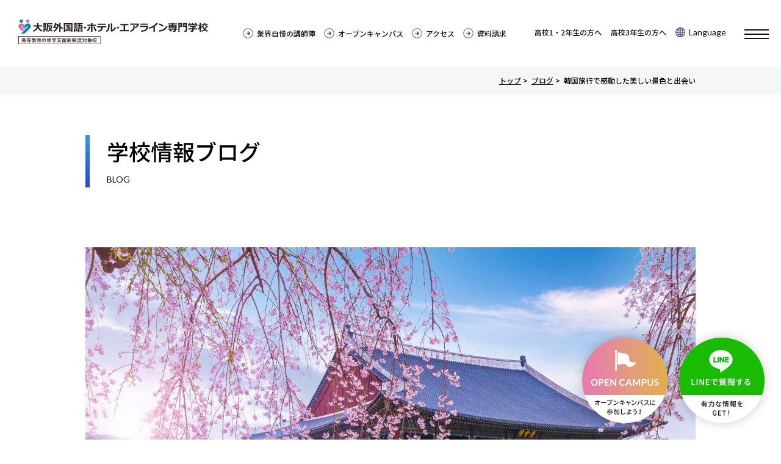

--- FILE ---
content_type: text/html; charset=UTF-8
request_url: https://www.osaka-hotel.ac.jp/blog/korea-travel/
body_size: 14559
content:
<!DOCTYPE html>
<html lang="ja">

<head>
<meta charset="UTF-8">
<meta http-equiv="X-UA-Compatible" content="IE=edge">
<!-- Google tag (gtag.js) -->
<script async src="https://www.googletagmanager.com/gtag/js?id=G-NS8QH648MP"></script>
<script>
  window.dataLayer = window.dataLayer || [];
  function gtag(){dataLayer.push(arguments);}
  gtag('js', new Date());
  gtag('config', 'G-NS8QH648MP');
</script>
<title>韓国旅行で感動した美しい景色と出会い | 大阪外国語・ホテル・エアライン専門学校(旧:大阪ホテル専門学校)</title>
<meta name="viewport" content="width=device-width">
<meta name="format-detection" content="telephone=no,email=no">
<meta name="keywords" content="">
<meta name="description" content="大阪外国語・ホテル・エアライン専門学校は、語学力と人間力を活かしてエアライン業界、ホテル業界など多言語を使って活躍する人材を育成する、就職に強い専門学校です。">
<meta name="facebook-domain-verification"
content="qpokhv2cwftz6f6081ze0lzmrxiye0" />
<link rel="icon" href="/lib/cmn_img/favicon/favicon.ico" type="image/vnd.microsoft.icon">
<meta property="og:title" content="">
<meta property="og:type" content="website">
<meta property="og:type" content="article">
<meta property="og:url" content="https://www.osaka-hotel.ac.jp/">
<meta property="og:image" content="https://www.osaka-hotel.ac.jp/lib/cmn_img/common/og.jpg">
<meta property="og:site_name" content="">
<meta property="og:description" content="">
<link href="/lib/cmn_css/common.css" rel="stylesheet" media="all">
<link href="/lib/cmn_css/style.css" rel="stylesheet" media="all">
<link href="/lib/cmn_js/libs/drawer/drawer.min.css" rel="stylesheet" media="all">
<link href="/lib/cmn_js/libs/qswow/qswow.css" rel="stylesheet" media="all">
<link rel="preconnect" href="https://fonts.googleapis.com">
<link rel="preconnect" href="https://fonts.gstatic.com" crossorigin>
<link href="https://fonts.googleapis.com/css2?family=Lato&family=Noto+Sans+JP:wght@400;500&family=Roboto&display=swap" rel="stylesheet">

<!--[if lt IE 9]>
<script src="/lib/cmn_js/global/html5shiv.min.js"></script>
<script src="/lib/cmn_js/global/respond.min.js"></script>
<![endif]-->
<script src="https://www.osaka-hotel.ac.jp/wps/wp-content/themes/langhotelairline/js/modernizr-custom.js"></script>
	<link href="/lib/cmn_js/libs/slick/slick.css" rel="stylesheet" media="all">
	<link href="/lib/cmn_js/libs/slick/slick-theme.css" rel="stylesheet" media="all">
<link rel="stylesheet" href="https://www.osaka-hotel.ac.jp/wps/wp-content/themes/langhotelairline/css/style.css">
<link rel="stylesheet" href="https://www.osaka-hotel.ac.jp/wps/wp-content/themes/langhotelairline/css/cal.css">

<meta name='robots' content='max-image-preview:large' />
	<style>img:is([sizes="auto" i], [sizes^="auto," i]) { contain-intrinsic-size: 3000px 1500px }</style>
	<script type="text/javascript">
/* <![CDATA[ */
window._wpemojiSettings = {"baseUrl":"https:\/\/s.w.org\/images\/core\/emoji\/16.0.1\/72x72\/","ext":".png","svgUrl":"https:\/\/s.w.org\/images\/core\/emoji\/16.0.1\/svg\/","svgExt":".svg","source":{"concatemoji":"https:\/\/www.osaka-hotel.ac.jp\/wps\/wp-includes\/js\/wp-emoji-release.min.js?ver=6.8.2"}};
/*! This file is auto-generated */
!function(s,n){var o,i,e;function c(e){try{var t={supportTests:e,timestamp:(new Date).valueOf()};sessionStorage.setItem(o,JSON.stringify(t))}catch(e){}}function p(e,t,n){e.clearRect(0,0,e.canvas.width,e.canvas.height),e.fillText(t,0,0);var t=new Uint32Array(e.getImageData(0,0,e.canvas.width,e.canvas.height).data),a=(e.clearRect(0,0,e.canvas.width,e.canvas.height),e.fillText(n,0,0),new Uint32Array(e.getImageData(0,0,e.canvas.width,e.canvas.height).data));return t.every(function(e,t){return e===a[t]})}function u(e,t){e.clearRect(0,0,e.canvas.width,e.canvas.height),e.fillText(t,0,0);for(var n=e.getImageData(16,16,1,1),a=0;a<n.data.length;a++)if(0!==n.data[a])return!1;return!0}function f(e,t,n,a){switch(t){case"flag":return n(e,"\ud83c\udff3\ufe0f\u200d\u26a7\ufe0f","\ud83c\udff3\ufe0f\u200b\u26a7\ufe0f")?!1:!n(e,"\ud83c\udde8\ud83c\uddf6","\ud83c\udde8\u200b\ud83c\uddf6")&&!n(e,"\ud83c\udff4\udb40\udc67\udb40\udc62\udb40\udc65\udb40\udc6e\udb40\udc67\udb40\udc7f","\ud83c\udff4\u200b\udb40\udc67\u200b\udb40\udc62\u200b\udb40\udc65\u200b\udb40\udc6e\u200b\udb40\udc67\u200b\udb40\udc7f");case"emoji":return!a(e,"\ud83e\udedf")}return!1}function g(e,t,n,a){var r="undefined"!=typeof WorkerGlobalScope&&self instanceof WorkerGlobalScope?new OffscreenCanvas(300,150):s.createElement("canvas"),o=r.getContext("2d",{willReadFrequently:!0}),i=(o.textBaseline="top",o.font="600 32px Arial",{});return e.forEach(function(e){i[e]=t(o,e,n,a)}),i}function t(e){var t=s.createElement("script");t.src=e,t.defer=!0,s.head.appendChild(t)}"undefined"!=typeof Promise&&(o="wpEmojiSettingsSupports",i=["flag","emoji"],n.supports={everything:!0,everythingExceptFlag:!0},e=new Promise(function(e){s.addEventListener("DOMContentLoaded",e,{once:!0})}),new Promise(function(t){var n=function(){try{var e=JSON.parse(sessionStorage.getItem(o));if("object"==typeof e&&"number"==typeof e.timestamp&&(new Date).valueOf()<e.timestamp+604800&&"object"==typeof e.supportTests)return e.supportTests}catch(e){}return null}();if(!n){if("undefined"!=typeof Worker&&"undefined"!=typeof OffscreenCanvas&&"undefined"!=typeof URL&&URL.createObjectURL&&"undefined"!=typeof Blob)try{var e="postMessage("+g.toString()+"("+[JSON.stringify(i),f.toString(),p.toString(),u.toString()].join(",")+"));",a=new Blob([e],{type:"text/javascript"}),r=new Worker(URL.createObjectURL(a),{name:"wpTestEmojiSupports"});return void(r.onmessage=function(e){c(n=e.data),r.terminate(),t(n)})}catch(e){}c(n=g(i,f,p,u))}t(n)}).then(function(e){for(var t in e)n.supports[t]=e[t],n.supports.everything=n.supports.everything&&n.supports[t],"flag"!==t&&(n.supports.everythingExceptFlag=n.supports.everythingExceptFlag&&n.supports[t]);n.supports.everythingExceptFlag=n.supports.everythingExceptFlag&&!n.supports.flag,n.DOMReady=!1,n.readyCallback=function(){n.DOMReady=!0}}).then(function(){return e}).then(function(){var e;n.supports.everything||(n.readyCallback(),(e=n.source||{}).concatemoji?t(e.concatemoji):e.wpemoji&&e.twemoji&&(t(e.twemoji),t(e.wpemoji)))}))}((window,document),window._wpemojiSettings);
/* ]]> */
</script>
<link rel='stylesheet' id='eo-leaflet.js-css' href='https://www.osaka-hotel.ac.jp/wps/wp-content/plugins/event-organiser/lib/leaflet/leaflet.min.css?ver=1.4.0' type='text/css' media='all' />
<style id='eo-leaflet.js-inline-css' type='text/css'>
.leaflet-popup-close-button{box-shadow:none!important;}
</style>
<style id='wp-emoji-styles-inline-css' type='text/css'>

	img.wp-smiley, img.emoji {
		display: inline !important;
		border: none !important;
		box-shadow: none !important;
		height: 1em !important;
		width: 1em !important;
		margin: 0 0.07em !important;
		vertical-align: -0.1em !important;
		background: none !important;
		padding: 0 !important;
	}
</style>
<link rel='stylesheet' id='wp-block-library-css' href='https://www.osaka-hotel.ac.jp/wps/wp-includes/css/dist/block-library/style.min.css?ver=6.8.2' type='text/css' media='all' />
<style id='classic-theme-styles-inline-css' type='text/css'>
/*! This file is auto-generated */
.wp-block-button__link{color:#fff;background-color:#32373c;border-radius:9999px;box-shadow:none;text-decoration:none;padding:calc(.667em + 2px) calc(1.333em + 2px);font-size:1.125em}.wp-block-file__button{background:#32373c;color:#fff;text-decoration:none}
</style>
<style id='global-styles-inline-css' type='text/css'>
:root{--wp--preset--aspect-ratio--square: 1;--wp--preset--aspect-ratio--4-3: 4/3;--wp--preset--aspect-ratio--3-4: 3/4;--wp--preset--aspect-ratio--3-2: 3/2;--wp--preset--aspect-ratio--2-3: 2/3;--wp--preset--aspect-ratio--16-9: 16/9;--wp--preset--aspect-ratio--9-16: 9/16;--wp--preset--color--black: #000000;--wp--preset--color--cyan-bluish-gray: #abb8c3;--wp--preset--color--white: #ffffff;--wp--preset--color--pale-pink: #f78da7;--wp--preset--color--vivid-red: #cf2e2e;--wp--preset--color--luminous-vivid-orange: #ff6900;--wp--preset--color--luminous-vivid-amber: #fcb900;--wp--preset--color--light-green-cyan: #7bdcb5;--wp--preset--color--vivid-green-cyan: #00d084;--wp--preset--color--pale-cyan-blue: #8ed1fc;--wp--preset--color--vivid-cyan-blue: #0693e3;--wp--preset--color--vivid-purple: #9b51e0;--wp--preset--gradient--vivid-cyan-blue-to-vivid-purple: linear-gradient(135deg,rgba(6,147,227,1) 0%,rgb(155,81,224) 100%);--wp--preset--gradient--light-green-cyan-to-vivid-green-cyan: linear-gradient(135deg,rgb(122,220,180) 0%,rgb(0,208,130) 100%);--wp--preset--gradient--luminous-vivid-amber-to-luminous-vivid-orange: linear-gradient(135deg,rgba(252,185,0,1) 0%,rgba(255,105,0,1) 100%);--wp--preset--gradient--luminous-vivid-orange-to-vivid-red: linear-gradient(135deg,rgba(255,105,0,1) 0%,rgb(207,46,46) 100%);--wp--preset--gradient--very-light-gray-to-cyan-bluish-gray: linear-gradient(135deg,rgb(238,238,238) 0%,rgb(169,184,195) 100%);--wp--preset--gradient--cool-to-warm-spectrum: linear-gradient(135deg,rgb(74,234,220) 0%,rgb(151,120,209) 20%,rgb(207,42,186) 40%,rgb(238,44,130) 60%,rgb(251,105,98) 80%,rgb(254,248,76) 100%);--wp--preset--gradient--blush-light-purple: linear-gradient(135deg,rgb(255,206,236) 0%,rgb(152,150,240) 100%);--wp--preset--gradient--blush-bordeaux: linear-gradient(135deg,rgb(254,205,165) 0%,rgb(254,45,45) 50%,rgb(107,0,62) 100%);--wp--preset--gradient--luminous-dusk: linear-gradient(135deg,rgb(255,203,112) 0%,rgb(199,81,192) 50%,rgb(65,88,208) 100%);--wp--preset--gradient--pale-ocean: linear-gradient(135deg,rgb(255,245,203) 0%,rgb(182,227,212) 50%,rgb(51,167,181) 100%);--wp--preset--gradient--electric-grass: linear-gradient(135deg,rgb(202,248,128) 0%,rgb(113,206,126) 100%);--wp--preset--gradient--midnight: linear-gradient(135deg,rgb(2,3,129) 0%,rgb(40,116,252) 100%);--wp--preset--font-size--small: 13px;--wp--preset--font-size--medium: 20px;--wp--preset--font-size--large: 36px;--wp--preset--font-size--x-large: 42px;--wp--preset--spacing--20: 0.44rem;--wp--preset--spacing--30: 0.67rem;--wp--preset--spacing--40: 1rem;--wp--preset--spacing--50: 1.5rem;--wp--preset--spacing--60: 2.25rem;--wp--preset--spacing--70: 3.38rem;--wp--preset--spacing--80: 5.06rem;--wp--preset--shadow--natural: 6px 6px 9px rgba(0, 0, 0, 0.2);--wp--preset--shadow--deep: 12px 12px 50px rgba(0, 0, 0, 0.4);--wp--preset--shadow--sharp: 6px 6px 0px rgba(0, 0, 0, 0.2);--wp--preset--shadow--outlined: 6px 6px 0px -3px rgba(255, 255, 255, 1), 6px 6px rgba(0, 0, 0, 1);--wp--preset--shadow--crisp: 6px 6px 0px rgba(0, 0, 0, 1);}:where(.is-layout-flex){gap: 0.5em;}:where(.is-layout-grid){gap: 0.5em;}body .is-layout-flex{display: flex;}.is-layout-flex{flex-wrap: wrap;align-items: center;}.is-layout-flex > :is(*, div){margin: 0;}body .is-layout-grid{display: grid;}.is-layout-grid > :is(*, div){margin: 0;}:where(.wp-block-columns.is-layout-flex){gap: 2em;}:where(.wp-block-columns.is-layout-grid){gap: 2em;}:where(.wp-block-post-template.is-layout-flex){gap: 1.25em;}:where(.wp-block-post-template.is-layout-grid){gap: 1.25em;}.has-black-color{color: var(--wp--preset--color--black) !important;}.has-cyan-bluish-gray-color{color: var(--wp--preset--color--cyan-bluish-gray) !important;}.has-white-color{color: var(--wp--preset--color--white) !important;}.has-pale-pink-color{color: var(--wp--preset--color--pale-pink) !important;}.has-vivid-red-color{color: var(--wp--preset--color--vivid-red) !important;}.has-luminous-vivid-orange-color{color: var(--wp--preset--color--luminous-vivid-orange) !important;}.has-luminous-vivid-amber-color{color: var(--wp--preset--color--luminous-vivid-amber) !important;}.has-light-green-cyan-color{color: var(--wp--preset--color--light-green-cyan) !important;}.has-vivid-green-cyan-color{color: var(--wp--preset--color--vivid-green-cyan) !important;}.has-pale-cyan-blue-color{color: var(--wp--preset--color--pale-cyan-blue) !important;}.has-vivid-cyan-blue-color{color: var(--wp--preset--color--vivid-cyan-blue) !important;}.has-vivid-purple-color{color: var(--wp--preset--color--vivid-purple) !important;}.has-black-background-color{background-color: var(--wp--preset--color--black) !important;}.has-cyan-bluish-gray-background-color{background-color: var(--wp--preset--color--cyan-bluish-gray) !important;}.has-white-background-color{background-color: var(--wp--preset--color--white) !important;}.has-pale-pink-background-color{background-color: var(--wp--preset--color--pale-pink) !important;}.has-vivid-red-background-color{background-color: var(--wp--preset--color--vivid-red) !important;}.has-luminous-vivid-orange-background-color{background-color: var(--wp--preset--color--luminous-vivid-orange) !important;}.has-luminous-vivid-amber-background-color{background-color: var(--wp--preset--color--luminous-vivid-amber) !important;}.has-light-green-cyan-background-color{background-color: var(--wp--preset--color--light-green-cyan) !important;}.has-vivid-green-cyan-background-color{background-color: var(--wp--preset--color--vivid-green-cyan) !important;}.has-pale-cyan-blue-background-color{background-color: var(--wp--preset--color--pale-cyan-blue) !important;}.has-vivid-cyan-blue-background-color{background-color: var(--wp--preset--color--vivid-cyan-blue) !important;}.has-vivid-purple-background-color{background-color: var(--wp--preset--color--vivid-purple) !important;}.has-black-border-color{border-color: var(--wp--preset--color--black) !important;}.has-cyan-bluish-gray-border-color{border-color: var(--wp--preset--color--cyan-bluish-gray) !important;}.has-white-border-color{border-color: var(--wp--preset--color--white) !important;}.has-pale-pink-border-color{border-color: var(--wp--preset--color--pale-pink) !important;}.has-vivid-red-border-color{border-color: var(--wp--preset--color--vivid-red) !important;}.has-luminous-vivid-orange-border-color{border-color: var(--wp--preset--color--luminous-vivid-orange) !important;}.has-luminous-vivid-amber-border-color{border-color: var(--wp--preset--color--luminous-vivid-amber) !important;}.has-light-green-cyan-border-color{border-color: var(--wp--preset--color--light-green-cyan) !important;}.has-vivid-green-cyan-border-color{border-color: var(--wp--preset--color--vivid-green-cyan) !important;}.has-pale-cyan-blue-border-color{border-color: var(--wp--preset--color--pale-cyan-blue) !important;}.has-vivid-cyan-blue-border-color{border-color: var(--wp--preset--color--vivid-cyan-blue) !important;}.has-vivid-purple-border-color{border-color: var(--wp--preset--color--vivid-purple) !important;}.has-vivid-cyan-blue-to-vivid-purple-gradient-background{background: var(--wp--preset--gradient--vivid-cyan-blue-to-vivid-purple) !important;}.has-light-green-cyan-to-vivid-green-cyan-gradient-background{background: var(--wp--preset--gradient--light-green-cyan-to-vivid-green-cyan) !important;}.has-luminous-vivid-amber-to-luminous-vivid-orange-gradient-background{background: var(--wp--preset--gradient--luminous-vivid-amber-to-luminous-vivid-orange) !important;}.has-luminous-vivid-orange-to-vivid-red-gradient-background{background: var(--wp--preset--gradient--luminous-vivid-orange-to-vivid-red) !important;}.has-very-light-gray-to-cyan-bluish-gray-gradient-background{background: var(--wp--preset--gradient--very-light-gray-to-cyan-bluish-gray) !important;}.has-cool-to-warm-spectrum-gradient-background{background: var(--wp--preset--gradient--cool-to-warm-spectrum) !important;}.has-blush-light-purple-gradient-background{background: var(--wp--preset--gradient--blush-light-purple) !important;}.has-blush-bordeaux-gradient-background{background: var(--wp--preset--gradient--blush-bordeaux) !important;}.has-luminous-dusk-gradient-background{background: var(--wp--preset--gradient--luminous-dusk) !important;}.has-pale-ocean-gradient-background{background: var(--wp--preset--gradient--pale-ocean) !important;}.has-electric-grass-gradient-background{background: var(--wp--preset--gradient--electric-grass) !important;}.has-midnight-gradient-background{background: var(--wp--preset--gradient--midnight) !important;}.has-small-font-size{font-size: var(--wp--preset--font-size--small) !important;}.has-medium-font-size{font-size: var(--wp--preset--font-size--medium) !important;}.has-large-font-size{font-size: var(--wp--preset--font-size--large) !important;}.has-x-large-font-size{font-size: var(--wp--preset--font-size--x-large) !important;}
:where(.wp-block-post-template.is-layout-flex){gap: 1.25em;}:where(.wp-block-post-template.is-layout-grid){gap: 1.25em;}
:where(.wp-block-columns.is-layout-flex){gap: 2em;}:where(.wp-block-columns.is-layout-grid){gap: 2em;}
:root :where(.wp-block-pullquote){font-size: 1.5em;line-height: 1.6;}
</style>
<link rel='stylesheet' id='wp-pagenavi-css' href='https://www.osaka-hotel.ac.jp/wps/wp-content/plugins/wp-pagenavi/pagenavi-css.css?ver=2.70' type='text/css' media='all' />
<link rel='stylesheet' id='search-filter-plugin-styles-css' href='https://www.osaka-hotel.ac.jp/wps/wp-content/plugins/search-filter-pro/public/assets/css/search-filter.min.css?ver=2.5.6' type='text/css' media='all' />
<script type="text/javascript" src="https://www.osaka-hotel.ac.jp/wps/wp-includes/js/jquery/jquery.min.js?ver=3.7.1" id="jquery-core-js"></script>
<script type="text/javascript" src="https://www.osaka-hotel.ac.jp/wps/wp-includes/js/jquery/jquery-migrate.min.js?ver=3.4.1" id="jquery-migrate-js"></script>
<script type="text/javascript" id="search-filter-plugin-build-js-extra">
/* <![CDATA[ */
var SF_LDATA = {"ajax_url":"https:\/\/www.osaka-hotel.ac.jp\/wps\/wp-admin\/admin-ajax.php","home_url":"https:\/\/www.osaka-hotel.ac.jp\/","extensions":[]};
/* ]]> */
</script>
<script type="text/javascript" src="https://www.osaka-hotel.ac.jp/wps/wp-content/plugins/search-filter-pro/public/assets/js/search-filter-build.min.js?ver=2.5.6" id="search-filter-plugin-build-js"></script>
<script type="text/javascript" src="https://www.osaka-hotel.ac.jp/wps/wp-content/plugins/search-filter-pro/public/assets/js/chosen.jquery.min.js?ver=2.5.6" id="search-filter-plugin-chosen-js"></script>
<link rel="https://api.w.org/" href="https://www.osaka-hotel.ac.jp/wp-json/" /><link rel="alternate" title="JSON" type="application/json" href="https://www.osaka-hotel.ac.jp/wp-json/wp/v2/blog/16109" /><link rel="EditURI" type="application/rsd+xml" title="RSD" href="https://www.osaka-hotel.ac.jp/wps/xmlrpc.php?rsd" />
<meta name="generator" content="WordPress 6.8.2" />
<link rel="canonical" href="https://www.osaka-hotel.ac.jp/blog/korea-travel/" />
<link rel='shortlink' href='https://www.osaka-hotel.ac.jp/?p=16109' />
<link rel="alternate" title="oEmbed (JSON)" type="application/json+oembed" href="https://www.osaka-hotel.ac.jp/wp-json/oembed/1.0/embed?url=https%3A%2F%2Fwww.osaka-hotel.ac.jp%2Fblog%2Fkorea-travel%2F" />
<link rel="alternate" title="oEmbed (XML)" type="text/xml+oembed" href="https://www.osaka-hotel.ac.jp/wp-json/oembed/1.0/embed?url=https%3A%2F%2Fwww.osaka-hotel.ac.jp%2Fblog%2Fkorea-travel%2F&#038;format=xml" />

<!-- Google Tag Manager -->
<script>(function(w,d,s,l,i){w[l]=w[l]||[];w[l].push({'gtm.start':
new Date().getTime(),event:'gtm.js'});var f=d.getElementsByTagName(s)[0],
j=d.createElement(s),dl=l!='dataLayer'?'&l='+l:'';j.async=true;j.src=
'https://www.googletagmanager.com/gtm.js?id='+i+dl;f.parentNode.insertBefore(j,f);
})(window,document,'script','dataLayer','GTM-MHR7WXH');</script>
<!-- End Google Tag Manager -->

<!-- Google Tag Manager -->
<script>(function(w,d,s,l,i){w[l]=w[l]||[];w[l].push({'gtm.start':
new Date().getTime(),event:'gtm.js'});var f=d.getElementsByTagName(s)[0],
j=d.createElement(s),dl=l!='dataLayer'?'&l='+l:'';j.async=true;j.src=
'https://www.googletagmanager.com/gtm.js?id='+i+dl;f.parentNode.insertBefore(j,f);
})(window,document,'script','dataLayer','GTM-M5ZWBT');</script>
<!-- End Google Tag Manager -->

<!-- Google Tag Manager -->
<script>(function(w,d,s,l,i){w[l]=w[l]||[];w[l].push({'gtm.start':
new Date().getTime(),event:'gtm.js'});var f=d.getElementsByTagName(s)[0],
j=d.createElement(s),dl=l!='dataLayer'?'&l='+l:'';j.async=true;j.src=
'https://www.googletagmanager.com/gtm.js?id='+i+dl;f.parentNode.insertBefore(j,f);
})(window,document,'script','dataLayer','GTM-MZBKT68');</script>
<!-- End Google Tag Manager -->
<script type="text/javascript">
    (function(c,l,a,r,i,t,y){
        c[a]=c[a]||function(){(c[a].q=c[a].q||[]).push(arguments)};
        t=l.createElement(r);t.async=1;t.src="https://www.clarity.ms/tag/"+i;
        y=l.getElementsByTagName(r)[0];y.parentNode.insertBefore(t,y);
    })(window, document, "clarity", "script", "ifwtyy8y3x");
</script>

</head>

<body id="pageTop" class="wp-singular blog-template-default single single-blog postid-16109 wp-theme-langhotelairline drawer drawer--top" >


<div id="wrapper" class="blogPage detail whHd">

	<!-- Google Tag Manager (noscript) -->
<noscript><iframe src="https://www.googletagmanager.com/ns.html?id=GTM-M5ZWBT"
height="0" width="0" style="display:none;visibility:hidden"></iframe></noscript>
<!-- End Google Tag Manager (noscript) -->
<!-- Google Tag Manager (noscript) -->
<noscript><iframe src="https://www.googletagmanager.com/ns.html?id=GTM-MHR7WXH"
height="0" width="0" style="display:none;visibility:hidden"></iframe></noscript>
<!-- End Google Tag Manager (noscript) -->
<!-- Google Tag Manager (noscript) -->
<noscript><iframe src="https://www.googletagmanager.com/ns.html?id=GTM-MZBKT68"
height="0" width="0" style="display:none;visibility:hidden"></iframe></noscript>
<!-- End Google Tag Manager (noscript) -->


<div class="hamburger">
<div class="drawer">
	<button type="button" class="drawer-toggle drawer-hamburger">
    <span class="sr-only">toggle navigation</span>
    <span class="drawer-hamburger-icon"></span>
	</button>
	<nav class="drawer-nav">
		<div class="drawer-menu">
			<div class="drawerPc pc_show">
			<div class="inrL inr">
			<ul class="cvList top60">
				<li class="menu01"><a href="/guide/student/"><span>高校1・2年生の方へ</span></a></li>
				<li class="menu01"><a href="/guide/third-graders/"><span>高校3年生の方へ</span></a></li>
				<li class="menu02"><a href="/access/"><span>アクセス</span></a></li>
				<li class="menu03"><a href="https://form.e-v-o.jp/media/trajal_osaka/standard/step1?_gl=1" target="_blank"><span>資料請求</span></a></li>
				<li class="menu04"><a href="/events/"><span>オープンキャンパス</span></a></li>
			</ul>
			<!-- <p style="max-width: 800px;width: 100%;display: block;margin: 30px auto 0;"><a class="hover" href="https://www.osaka-hotel.ac.jp/lp/trajal_2025ao/" target="_blank"><img src="/lib/cmn_img/top/bnr_application_pc1.webp" alt="AO入試のススメ"></a></p> -->
			<ul class="mainMenu top25">
				<li><a href="/">トップ</a></li>
				<li>
					<a href="/information/">学校案内</a>
					<ul class="subMenu">
						<li><a href="/information/concept">メッセージ・学校コンセプト</a></li>
						<li><a href="/information/campus-life/">キャンパスライフ</a></li>
						<li><a href="/information/career-support">キャリアサポート</a></li>
						<li><a href="/information/philosophy/">学園情報・教育理念</a></li>
						<li><a href="/information/message/">業界メッセージ</a></li>
						<li><a href="/information/strength/">OLHAってどんな学校？</a></li>
						<li><a href="/information/teachers/">業界自慢の講師陣</a></li>
						<li><a href="/information/session/">校内企業説明会</a></li>
						<li><a href="/information/guidance/">就職対策</a></li>
					</ul>
				</li>
				<li>
					<a href="/system/">留学制度</a>
					<ul class="subMenu">
						<li><a href="/system/abroad-jp/">国内留学</a></li>
						<li><a href="/system/abroad-agent/">海外留学</a></li>
					</ul>
				</li>
				<li>
					<a href="/voice">卒業生の声</a>
				</li>
				<li>
					<a href="/events/">イベント情報</a>
					<ul class="subMenu">
						<li><a href="/events/support/">イベント参加のサポート</a></li>
					</ul>
				</li>
				<li>
					<a href="/support/">入試・学費サポート</a>
					<ul class="subMenu">
						<li><a href="/support/tuition-fees/">学費サポート</a></li>
						<li><a href="/support/independence/">自立進学のサポート</a></li>
						<li><a href="/support/scholarship/">各種奨学金・教育ローン・給付金</a></li>
						<li><a href="/support/home/">住まいのサポート</a></li>
						<li><a href="/support/faq/">よくある質問</a></li>
						<li><a href="/lib/cmn_img/support/guideline.pdf" target="_blank"><span class="link">募集要項＆経済サポート制度</span></a></li>
						<li><a href="/lib/cmn_img/support/application.pdf" target="_blank"><span class="link">入学願書</span></a></li>
						<li><a href="/support/international/">外国人留学生の方へ</a></li>
					</ul>
				</li>
				<li><a href="/news/">お知らせ</a></li>
				<li><a href="/blog/">学校情報ブログ</a></li>
				<li><a href="https://www.trajal.info/scholarship/" target="_blank"><span class="link">奨学金のご案内</span></a></li>
				<li class="course" style="width: 22.75%;"><a href="/contact/">各種お問い合わせ</a></li>
				<li class="course" style="width: 22.75%;"><a href="/guide/student/">高校1・2年生の方へ</a></li>
				<li class="course" style="width: 22.75%;margin-right: 3%;"><a href="/guide/third-graders/">高校3年生の方へ</a></li>
				<li class="course" style="width: 22.75%;margin-right: 0;"><a href="/international/" target="_blank"><span class="link">外国人留学生の方へ</span></a></li>
				<li class="course airline" style="width: 22.75%;margin-right: 3%;"><a href="/airline/">エアライン科</a></li>
				<li class="course hotel" style="width: 22.75%;"><a href="/hotel/">ホテル科</a></li>
				<li class="course korean"style="width: 22.75%;"><a href="/korean/">韓国語科</a></li>
				<li class="course english"style="width: 22.75%;"><a href="/english/">英語科 <small style="font-size: 12px;">2026年度生募集停止</small></a></li>
				<!--<li class="course chinese"><a href="/chinese/">中国語科</a></li>-->
			</ul>
			<div class="wrap">
				<ul class="snsList">
					<li><a href="https://www.instagram.com/osaka_hotel/" target="_blank"><img src="/lib/cmn_img/common/sns_instagram.png" alt="Instagram"></a></li>
					<li><a href="https://www.youtube.com/channel/UCoaQ5cx2r3h5k4qvV2EXRUw" target="_blank"><img src="/lib/cmn_img/common/sns_youtube.png" alt="YouTube"></a></li>
					<li><a href="https://page.line.me/hospi" target="_blank"><img src="/lib/cmn_img/common/sns_line.png" alt="LINE"></a></li>
					<li><a href="https://twitter.com/hospi_osaka" target="_blank"><img src="/lib/cmn_img/common/sns_twitter.png" alt="Twitter"></a></li>
				</ul>
				<ul class="personList">
					<li><a href="/guide/guardians/">保護者の方へ</a></li>
					<li><a href="/guide/teacher/">高校の先生方へ</a></li>
<!--					<li><a href="https://www.trajal.info/international/" target="_blank"><span class="link">外国人留学生の方へ</span></a></li>-->
					<li><a href="https://trajalfreshpower.info/" target="_blank"><span class="link">企業の方へ</span></a></li>
					<li><a href="https://www.trajal.info/obog/" target="_blank"><span class="link">卒業生の方へ</span></a></li>
				</ul>
			</div>
			</div>
		</div>
			
		<div class="drawerSp sp_show">
		<ul class="mainList">
			<li class="logo"><img src="/lib/cmn_img/common/logo.png" alt="学校法人 ホスピタリティ学園 大阪外国語・ホテル・エアライン専門学校"></li>
		</ul>
		<ul class="cvList01">
			<li><a href="/guide/student/"><span>高校1・2年生の方へ</span></a></li>
			<li><a href="/guide/third-graders/"><span>高校3年生の方へ</span></a></li>
		</ul>
	<!-- <p style="width: calc(100% - 40px);margin: 0 auto 15px;"><a href="https://www.osaka-hotel.ac.jp/lp/trajal_2025ao/" target="_blank"><img src="/lib/cmn_img/top/bnr_application_sp1.webp" alt="AO入試のススメ"></a></p> -->
		<ul class="cvList02">
			<li class="menu01"><a class="itemH" href="/access/"><span>アクセス</span></a></li>
			<li class="menu02"><a class="itemH" href="https://form.e-v-o.jp/media/trajal_osaka/standard/step1?_gl=1" target="_blank"><span>資料請求</span></a></li>
			<li class="menu03"><a class="itemH" href="/events/"><span>オープン<br>キャンパス</span></a></li>
		</ul>
		<ul class="mainList top10">
       <li><a class="drawer-menu-item" href="/">トップ</a></li>
       <li class="drawer-dropdown">
		   <a class="drawer-menu-item plus" href="#" data-toggle="dropdown" role="button" aria-expanded="false">学校案内</a>
		   <ul class="drawer-dropdown-menu">
			   <li><a class="drawer-dropdown-menu-item" href="/information/">トップ</a></li>
			   <li><a class="drawer-dropdown-menu-item" href="/information/concept/">メッセージ・学校コンセプト</a></li>
			   <li><a class="drawer-dropdown-menu-item" href="/information/campus-life/">キャンパスライフ</a></li>
			   <li><a class="drawer-dropdown-menu-item" href="/information/career-support/">キャリアサポート</a></li>
			   <li><a class="drawer-dropdown-menu-item" href="/information/philosophy/">学園情報・教育理念</a></li>
			   <li><a class="drawer-dropdown-menu-item" href="/information/message/">業界メッセージ</a></li>
			   <li><a class="drawer-dropdown-menu-item" href="/information/strength/">OLHAってどんな学校？</a></li>
			   <li><a class="drawer-dropdown-menu-item" href="/information/teachers/">業界自慢の講師陣</a></li>
			   <li><a class="drawer-dropdown-menu-item" href="/information/session/">校内企業説明会</a></li>
			   <li><a class="drawer-dropdown-menu-item" href="/information/guidance/">就職対策</a></li>
		   </ul>
       </li>
       <li class="airline"><a href="/airline/" class="drawer-menu-item">エアライン科</a></li>
       <li class="hotel"><a href="/hotel/" class="drawer-menu-item">ホテル科</a></li>
       <li class="korean"><a href="/korean/" class="drawer-menu-item">韓国語科</a></li>
       <li class="english"><a href="/english/" class="drawer-menu-item">英語科 <small style="font-size: 12px;">2026年度生募集停止</small></a></li>
       <!--<li class="chinese"><a href="/chinese/" class="drawer-menu-item">中国語科</a></li>-->
       <li class="drawer-dropdown">
			 <a class="drawer-menu-item plus" href="#" data-toggle="dropdown" role="button" aria-expanded="false">留学制度</a>
			 <ul class="drawer-dropdown-menu">
				 <li><a class="drawer-dropdown-menu-item" href="/system/">トップ</a></li>
				 <li><a class="drawer-dropdown-menu-item" href="/system/abroad-jp/">国内留学</a></li>
				 <li><a class="drawer-dropdown-menu-item" href="/system/abroad-agent/">海外留学</a></li>
			 </ul>
       </li>
       <li><a class="drawer-menu-item" href="/voice/">卒業生の声</a></li>
       <li class="drawer-dropdown">
			 <a class="drawer-menu-item plus" href="#" data-toggle="dropdown" role="button" aria-expanded="false">イベント情報</a>
			 <ul class="drawer-dropdown-menu">
				 <li><a class="drawer-dropdown-menu-item" href="/events/">トップ</a></li>
				 <li><a class="drawer-dropdown-menu-item" href="/events/support/">イベント参加のサポート</a></li>
			 </ul>
       </li>
       <li class="drawer-dropdown">
			 <a class="drawer-menu-item plus" href="#" data-toggle="dropdown" role="button" aria-expanded="false">入試・学費サポート</a>
			 <ul class="drawer-dropdown-menu">
				 <li><a class="drawer-dropdown-menu-item" href="/support/">トップ</a></li>
				 <li><a class="drawer-dropdown-menu-item" href="/support/tuition-fees/">学費サポート</a></li>
				 <li><a class="drawer-dropdown-menu-item" href="/support/independence/">自立進学のサポート</a></li>
				 <li><a class="drawer-dropdown-menu-item" href="/support/scholarship/">各種奨学金・教育ローン・給付金</a></li>
				 <li><a class="drawer-dropdown-menu-item" href="/support/home/">住まいのサポート</a></li>
				 <li><a class="drawer-dropdown-menu-item" href="/support/faq/">よくある質問</a></li>
				 <li><a class="drawer-dropdown-menu-item" href="/lib/cmn_img/support/guideline.pdf" target="_blank"><span class="link">募集要項＆経済サポート制度</span></a></li>
				 <li><a class="drawer-dropdown-menu-item" href="/lib/cmn_img/support/application.pdf" target="_blank"><span class="link">入学願書</span></a></li>
				 <li><a class="drawer-dropdown-menu-item" href="/support/international/">外国人留学生の方へ</a></li>
			 </ul>
       </li>
       <li><a class="drawer-menu-item" href="/news/">お知らせ</a></li>
       <li><a class="drawer-menu-item" href="/blog/">学校情報ブログ</a></li>
       <li><a class="drawer-menu-item" href="https://www.trajal.info/scholarship/" target="_blank"><span class="link">奨学金のご案内</span></a></li>
       <li><a class="drawer-menu-item" href="/contact/">各種お問い合わせ</a></li>
       <li><a class="drawer-menu-item" href="/guide/student/">高校1・2年生の方へ</a></li>
       <li><a class="drawer-menu-item" href="/guide/third-graders/">高校3年生の方へ</a></li>
       <li><a class="drawer-menu-item" href="/international/" target="_blank"><span class="link">外国人留学生の方へ</span></a></li>
		</ul>
		<ul class="snsList">
			<li><a href="https://www.instagram.com/osaka_hotel/" target="_blank"><img src="/lib/cmn_img/common/sns_instagram.png" alt="Instagram"></a></li>
			<li><a href="https://www.youtube.com/channel/UCoaQ5cx2r3h5k4qvV2EXRUw" target="_blank"><img src="/lib/cmn_img/common/sns_youtube.png" alt="YouTube"></a></li>
			<li><a href="https://page.line.me/hospi" target="_blank"><img src="/lib/cmn_img/common/sns_line.png" alt="LINE"></a></li>
			<li><a href="https://twitter.com/hospi_osaka" target="_blank"><img src="/lib/cmn_img/common/sns_twitter.png" alt="Twitter"></a></li>
		</ul>
		<ul class="personList">
			<li><a href="/guide/guardians/">保護者の方へ</a></li>
			<li><a href="/guide/teacher/">高校の先生方へ</a></li>
<!--			<li><a href="https://www.trajal.info/international/" target="_blank"><span class="link">外国人留学生の方へ</span></a></li>-->
			<li><a href="https://trajalfreshpower.info/" target="_blank"><span class="link">企業の方へ</span></a></li>
			<li><a href="https://www.trajal.info/obog/" target="_blank"><span class="link">卒業生の方へ</span></a></li>
		</ul>
		<ul class="space"></ul>
			</div>
		</div>
	</nav>
</div>
<!--▲▲drawer▲▲-->
</div>
<!--▲▲hamburger▲▲-->



<header class="pcHd pc_show">
	<div class="wrap">
	<p class="logo"><a href="/" class="hover"></a></p>
	<ul class="menuList01">
		<li><a href="/information/teachers/">業界自慢の講師陣</a></li>
		<li><a href="/events/">オープンキャンパス</a></li>
		<li><a href="/access/">アクセス</a></li>
		<li><a href="https://form.e-v-o.jp/media/trajal_osaka/standard/step1?_gl=1" target="_blank">資料請求</a></li>
	</ul>
	<ul class="menuList02">
		<li><a href="/guide/student/">高校1・2年生の方へ</a></li>
		<li><a href="/guide/third-graders/">高校3年生の方へ</a></li>
		<li class="btn-lang notranslate en">
			Language
<div class="lang-area notranslate pc_show">
<ul class="language-list cl-notranslate">
<li><a href="https://www.osaka-hotel.ac.jp/" title="日本語" class="nturl">日本語</a></li>
<li><a href="https://en.osaka-hotel.ac.jp/" title="英語">English</a></li>
<li><a href="https://zh-cn.osaka-hotel.ac.jp/" title="中国語簡体字">简体中文</a></li>
<li><a href="https://zh-tw.osaka-hotel.ac.jp/" title="中国語繁体字">繁體中文</a></li>
<li><a href="https://ko.osaka-hotel.ac.jp/" title="韓国語">한국어</a></li>
<li><a href="https://vi.osaka-hotel.ac.jp/" title="ベトナム語">Tiếng Việt</a></li>
<li><a href="https://ne.osaka-hotel.ac.jp/" title="ネパール語">नेपाली</a></li>
</ul>
</div>
		</li>
	</ul>
	</div>

</header>
<!--▲▲pcHd▲▲-->

<div class="spHd sp_show">
	<p class="logo"><a href="/" class="hover"></a></p>
	<button class="modal-open js-modal-open langBtn en">Language</button>
	<div class="modal js-modal">
		<div class="modal-container">
			<div class="modal-close js-modal-close">×</div>
			<div class="modal-content">
				<ul class="lanList">
					<li><a href="https://www.osaka-hotel.ac.jp/" title="日本語" class="nturl">日本語</a></li>
					<li><a href="https://en.osaka-hotel.ac.jp/" title="英語">English</a></li>
					<li><a href="https://zh-cn.osaka-hotel.ac.jp/" title="中国語簡体字">简体中文</a></li>
					<li><a href="https://zh-tw.osaka-hotel.ac.jp/" title="中国語繁体字">繁體中文</a></li>
					<li><a href="https://ko.osaka-hotel.ac.jp/" title="韓国語">한국어</a></li>
					<li><a href="https://vi.osaka-hotel.ac.jp/" title="ベトナム語">Tiếng Việt</a></li>
					<li><a href="https://ne.osaka-hotel.ac.jp/" title="ネパール語">नेपाली</a></li>
				</ul>
			</div>
		</div>
	</div>	
</div>

<script>
const modal = document.querySelector('.js-modal'),
      open = document.querySelector('.js-modal-open'),
      close = document.querySelector('.js-modal-close');
function modalOpen() {
  modal.classList.add('is-active');
}
open.addEventListener('click', modalOpen);
function modalClose() {
  modal.classList.remove('is-active');
}
close.addEventListener('click', modalClose);
function modalOut(e) {
  if (e.target == modal) {
    modal.classList.remove('is-active');
  }
}
addEventListener('click', modalOut);
</script>


	<!--▲▲HEADER ▲▲-->

		<section class="mvStyle_02">
			<div class="breadcrumb">
				<div class="inrM">
					<ol itemscope itemtype="http://schema.org/BreadcrumbList">
						<li itemprop="itemListElement" itemscopeitemtype="http://schema.org/ListItem">
							<a class="line" itemprop="item" href="/"><span itemprop="name">トップ</span></a>&nbsp;&gt;&nbsp;
							<meta itemprop="position" content="1">
						</li>
						<li itemprop="itemListElement" itemscopeitemtype="http://schema.org/ListItem">
							<a class="line" itemprop="item" href="/blog/"><span itemprop="name">ブログ</span></a>&nbsp;&gt;&nbsp;
							<meta itemprop="position" content="2">
						</li>
						<li itemprop="itemListElement" itemscopeitemtype="http://schema.org/ListItem">
							<span itemprop="name">韓国旅行で感動した美しい景色と出会い</span>
							<meta itemprop="position" content="3">
						</li>
					</ol>
				</div>
			</div>
			<div class="inrM">
				<h1 class="pageTtl">学校情報ブログ<span class="en enTx">BLOG</span></h1>
			</div>
		</section>

	<div class="container">

		<section class="sec01 secMrg qswow" data-qw-type="fadeIn">
			<div class="inrM">
				<p class="center"><img width="2560" height="1707" src="[data-uri]" data-lazy-type="image" data-lazy-src="https://www.osaka-hotel.ac.jp/wps/wp-content/uploads/2023/04/iStock-641042562-scaled.jpg" class="lazy lazy-hidden attachment-post-thumbnail size-post-thumbnail wp-post-image" alt="" decoding="async" fetchpriority="high" data-lazy-srcset="https://www.osaka-hotel.ac.jp/wps/wp-content/uploads/2023/04/iStock-641042562-scaled.jpg 2560w, https://www.osaka-hotel.ac.jp/wps/wp-content/uploads/2023/04/iStock-641042562-300x200.jpg 300w, https://www.osaka-hotel.ac.jp/wps/wp-content/uploads/2023/04/iStock-641042562-1024x683.jpg 1024w, https://www.osaka-hotel.ac.jp/wps/wp-content/uploads/2023/04/iStock-641042562-768x512.jpg 768w, https://www.osaka-hotel.ac.jp/wps/wp-content/uploads/2023/04/iStock-641042562-1536x1024.jpg 1536w, https://www.osaka-hotel.ac.jp/wps/wp-content/uploads/2023/04/iStock-641042562-2048x1365.jpg 2048w" data-lazy-sizes="(max-width: 2560px) 100vw, 2560px" /><noscript><img width="2560" height="1707" src="https://www.osaka-hotel.ac.jp/wps/wp-content/uploads/2023/04/iStock-641042562-scaled.jpg" class="attachment-post-thumbnail size-post-thumbnail wp-post-image" alt="" decoding="async" fetchpriority="high" srcset="https://www.osaka-hotel.ac.jp/wps/wp-content/uploads/2023/04/iStock-641042562-scaled.jpg 2560w, https://www.osaka-hotel.ac.jp/wps/wp-content/uploads/2023/04/iStock-641042562-300x200.jpg 300w, https://www.osaka-hotel.ac.jp/wps/wp-content/uploads/2023/04/iStock-641042562-1024x683.jpg 1024w, https://www.osaka-hotel.ac.jp/wps/wp-content/uploads/2023/04/iStock-641042562-768x512.jpg 768w, https://www.osaka-hotel.ac.jp/wps/wp-content/uploads/2023/04/iStock-641042562-1536x1024.jpg 1536w, https://www.osaka-hotel.ac.jp/wps/wp-content/uploads/2023/04/iStock-641042562-2048x1365.jpg 2048w" sizes="(max-width: 2560px) 100vw, 2560px" /></noscript></p>
				<div class="cmn_kijiTtl top40 gaikokugo ">
					<p class="day">2023.05.31</p>
					<p class="gakka gaikokugo">外国語学科</p>					<p class="cate">
						韓国語					</p>
					<h2 class="ttl">韓国旅行で感動した美しい景色と出会い</h2>
				</div>
				<div class="editor">

				 <p><span style="font-weight: 400;">皆さんこんにちは！</span></p>
<p>&nbsp;</p>
<p><span style="font-weight: 400;">今回は韓国旅行で感動した美しい景色と出会いについてお話ししたいと思います。</span></p>
<p><img decoding="async" src="https://www.osaka-hotel.ac.jp/wps/wp-content/uploads/2023/04/iStock-641042562-1024x683.jpg" alt="" width="1024" height="683" class="alignnone size-large wp-image-16284" srcset="https://www.osaka-hotel.ac.jp/wps/wp-content/uploads/2023/04/iStock-641042562-1024x683.jpg 1024w, https://www.osaka-hotel.ac.jp/wps/wp-content/uploads/2023/04/iStock-641042562-300x200.jpg 300w, https://www.osaka-hotel.ac.jp/wps/wp-content/uploads/2023/04/iStock-641042562-768x512.jpg 768w, https://www.osaka-hotel.ac.jp/wps/wp-content/uploads/2023/04/iStock-641042562-1536x1024.jpg 1536w, https://www.osaka-hotel.ac.jp/wps/wp-content/uploads/2023/04/iStock-641042562-2048x1365.jpg 2048w" sizes="(max-width: 1024px) 100vw, 1024px" /></p>
<p><span style="font-weight: 400;">私は最近、韓国旅行に行ってきました。初めての韓国旅行でしたが、そこで見た景色や出会った人々に感動しました！</span></p>
<p><span style="font-weight: 400;">その中でも、特に印象的だったものを紹介します。</span></p>
<p>&nbsp;</p>
<h3><b>【1】Nソウルタワー</b></h3>
<p><img decoding="async" src="https://www.osaka-hotel.ac.jp/wps/wp-content/uploads/2023/04/iStock-1277698892-1024x683.jpg" alt="" width="1024" height="683" class="alignnone size-large wp-image-16285" srcset="https://www.osaka-hotel.ac.jp/wps/wp-content/uploads/2023/04/iStock-1277698892-1024x683.jpg 1024w, https://www.osaka-hotel.ac.jp/wps/wp-content/uploads/2023/04/iStock-1277698892-300x200.jpg 300w, https://www.osaka-hotel.ac.jp/wps/wp-content/uploads/2023/04/iStock-1277698892-768x512.jpg 768w, https://www.osaka-hotel.ac.jp/wps/wp-content/uploads/2023/04/iStock-1277698892-1536x1024.jpg 1536w, https://www.osaka-hotel.ac.jp/wps/wp-content/uploads/2023/04/iStock-1277698892-2048x1366.jpg 2048w" sizes="(max-width: 1024px) 100vw, 1024px" /></p>
<p><span style="font-weight: 400;">南山の頂上に建てられたNソウルタワーは高さ236メートルもあり、ソウルのランドマークとなっています。展望台は標高243mの南山の上に位置しているため、タワーの高さと合わせて479mの高さにもなり、首都ソウル市内を一望することができます。</span></p>
<p>&nbsp;</p>
<p><span style="font-weight: 400;">夜景がとても綺麗で感動します！また、タワーの周辺には、カフェやお土産屋さんも多数あります。</span></p>
<p>&nbsp;</p>
<h3><b>【2】仁寺洞（</b><b>인사동 / </b><b>インサドン）</b></h3>
<p><img loading="lazy" decoding="async" src="https://www.osaka-hotel.ac.jp/wps/wp-content/uploads/2023/04/blogsample09.jpeg" alt="" width="1000" height="667" class="alignnone size-full wp-image-16137" srcset="https://www.osaka-hotel.ac.jp/wps/wp-content/uploads/2023/04/blogsample09.jpeg 1000w, https://www.osaka-hotel.ac.jp/wps/wp-content/uploads/2023/04/blogsample09-300x200.jpeg 300w, https://www.osaka-hotel.ac.jp/wps/wp-content/uploads/2023/04/blogsample09-768x512.jpeg 768w" sizes="auto, (max-width: 1000px) 100vw, 1000px" /></p>
<p><span style="font-weight: 400;">仁寺洞は、伝統的な工芸ギャラリーが軒を連ねるアートストリートです。アンティークショップなどのお土産屋さんだけでなく、現代作家たちのアート作品が展示されたギャラリーや伝統茶屋など、さまざまなお店が立ち並んでおり、さまざまな体験をすることができます。</span></p>
<p>&nbsp;</p>
<p><span style="font-weight: 400;">仁寺洞は元々は、王朝時代に貴族や官僚たちが住むエリアでした。現在では、現代的な建物と韓屋（韓国の伝統的な家屋）と両方が並ぶ独特の景観となっております。</span></p>
<p>&nbsp;</p>
<p><span style="font-weight: 400;">韓国情緒が残るノスタルジックな街で、すごく綺麗な写真を撮ることができますよ！</span></p>
<p>&nbsp;</p>
<h3><b>【3】私が韓国で出会った人々</b></h3>
<p><img loading="lazy" decoding="async" src="https://www.osaka-hotel.ac.jp/wps/wp-content/uploads/2023/04/iStock-1174381999-1024x683.jpg" alt="" width="1024" height="683" class="alignnone size-large wp-image-16286" srcset="https://www.osaka-hotel.ac.jp/wps/wp-content/uploads/2023/04/iStock-1174381999-1024x683.jpg 1024w, https://www.osaka-hotel.ac.jp/wps/wp-content/uploads/2023/04/iStock-1174381999-300x200.jpg 300w, https://www.osaka-hotel.ac.jp/wps/wp-content/uploads/2023/04/iStock-1174381999-768x512.jpg 768w, https://www.osaka-hotel.ac.jp/wps/wp-content/uploads/2023/04/iStock-1174381999-1536x1024.jpg 1536w, https://www.osaka-hotel.ac.jp/wps/wp-content/uploads/2023/04/iStock-1174381999-2048x1365.jpg 2048w" sizes="auto, (max-width: 1024px) 100vw, 1024px" /></p>
<p><span style="font-weight: 400;">韓国の方はとても優しく温かい人が多く、親切にしてくれました。街中や地下鉄で迷っていたときも、スマホの翻訳や身振り手振りを使って親切に教えてくれた方がいました。言葉も通じないのにみんな積極的に助けてくれようとしてくださり、とても嬉しかったことを覚えています！</span></p>
<p>&nbsp;</p>
<p><span style="font-weight: 400;">以上、私が韓国旅行で感動した美しい景色と出会いを紹介しました。</span></p>
<p><span style="font-weight: 400;">韓国の文化や歴史にも興味を持っていただけると嬉しいです。</span></p>
<p><span style="font-weight: 400;">是非、韓国旅行を検討してみてください！</span></p>

				      
          <div class="img-txtBox top30">
     <h4>この記事を書いた人</h4>
     <div class="img-txtBox-fx">
     <div class="img-txtBox-imgBox"><img src="https://www.osaka-hotel.ac.jp/wps/wp-content/uploads/2023/07/writer_yoshida.jpg"></div>
     <div class="tx-area">
     <p class="tx-areaL">吉田 美香 先生</p>
     <p class="tx-areaS">入学相談アドバイザー</p>
     <div class="tx-areaF top10">
     <p><span>株式会社ベスト-アニバーサリーにてドレスコーディネーターとして4年間勤務。人の心に灼きつくプロのおもてなしを追求し、300組以上のコーディネートをプロデュース。</span><br />
<span>現在は、広報室で『明るく・楽しく・元気に』をモットーにたくさんの高校生・進路に悩む方々の夢を見つけるため、進路アドバイザーとして日々切磋琢磨している。</span></p>
     </div>
     </div>
     </div>
     </div>

               
				</div>
				<!--▲▲editor▲▲-->
				<div class="shareArea">
					<p class="fukiTx ttl"><span>この記事をシェアする</span></p>
					<ul class="snsList">
						<li>
							<a href="http://line.me/R/msg/text/?https://www.osaka-hotel.ac.jp/blog/korea-travel/%0a韓国旅行で感動した美しい景色と出会い" target="_blank" rel="nofollow noopener">
								<img src="/lib/cmn_img/common/sns_line.png" alt="LINE">
							</a>
						</li>
						<li>
							<a href="https://twitter.com/share?url=https://www.osaka-hotel.ac.jp/blog/korea-travel/&text=韓国旅行で感動した美しい景色と出会い" target="_blank">
								<img src="/lib/cmn_img/common/sns_x.png" alt="X">
							</a>
						</li>
						<li>
							<a href="https://www.facebook.com/share.php?u=https://www.osaka-hotel.ac.jp/blog/korea-travel/" rel="nofollow noopener" target="_blank">
								<img src="/lib/cmn_img/common/sns_facebook.png" alt="facebook">
							</a>
						</li>
					</ul>
				</div>
				<div class="btnStyle_01 top60"><a href="/blog/"><p>学校情報ブログ一覧に戻る</p></a></div>
			</div>
		</section>

		<section class="sec02 bg01 secPad secMrg qswow" data-qw-type="fadeIn">
			<div class="inrM">
				<div class="cmn_tagBox">
				<p class="ttl">カテゴリーで絞る</p>
					<ul class="tagList">
            <li class=""><a href="/dept/?_sft_tg=%e5%8d%92%e6%a5%ad%e7%94%9f%e3%82%a4%e3%83%b3%e3%82%bf%e3%83%93%e3%83%a5%e3%83%bc&_sft_dept=gaikokugo">#卒業生インタビュー</a></li>
            <li class=""><a href="/dept/?_sft_tg=teacher&_sft_dept=gaikokugo">#先生ブログ</a></li>
            <li class=""><a href="/dept/?_sft_tg=report&_sft_dept=gaikokugo">#就職内定者速報</a></li>
            <li class=""><a href="/dept/?_sft_tg=event&_sft_dept=gaikokugo">#イベント</a></li>
            <li class=""><a href="/dept/?_sft_tg=column&_sft_dept=gaikokugo">#業界コラム</a></li>
            <li class=""><a href="/dept/?_sft_tg=abroad&_sft_dept=gaikokugo">#留学</a></li>
            <li class="active"><a href="/dept/?_sft_tg=%e9%9f%93%e5%9b%bd%e8%aa%9e%e5%ad%a6%e7%a7%91%e3%83%96%e3%83%ad%e3%82%b0&_sft_dept=gaikokugo">#韓国語</a></li>
            <li class=""><a href="/dept/?_sft_tg=connection&_sft_dept=gaikokugo">#高専接続</a></li>
            <li class=""><a href="/dept/?_sft_tg=opencampus&_sft_dept=gaikokugo">#オープンキャンパス</a></li>
            <li class=""><a href="/dept/?_sft_tg=other&_sft_dept=gaikokugo">#その他</a></li>
      
					</ul>
				</div>
				<div class="cmn_archiveArea top30">
					<dl class="accordion">
					<dt>アーカイブ</dt>
						<dd>
							<ul class="archiveList">
									<li><a href='https://www.osaka-hotel.ac.jp/2026/01/?post_type=blog'>2026年1月</a></li>
	<li><a href='https://www.osaka-hotel.ac.jp/2025/09/?post_type=blog'>2025年9月</a></li>
	<li><a href='https://www.osaka-hotel.ac.jp/2025/03/?post_type=blog'>2025年3月</a></li>
	<li><a href='https://www.osaka-hotel.ac.jp/2024/12/?post_type=blog'>2024年12月</a></li>
	<li><a href='https://www.osaka-hotel.ac.jp/2024/11/?post_type=blog'>2024年11月</a></li>
	<li><a href='https://www.osaka-hotel.ac.jp/2024/06/?post_type=blog'>2024年6月</a></li>
	<li><a href='https://www.osaka-hotel.ac.jp/2024/05/?post_type=blog'>2024年5月</a></li>
	<li><a href='https://www.osaka-hotel.ac.jp/2024/02/?post_type=blog'>2024年2月</a></li>
	<li><a href='https://www.osaka-hotel.ac.jp/2024/01/?post_type=blog'>2024年1月</a></li>
	<li><a href='https://www.osaka-hotel.ac.jp/2023/12/?post_type=blog'>2023年12月</a></li>
	<li><a href='https://www.osaka-hotel.ac.jp/2023/11/?post_type=blog'>2023年11月</a></li>
	<li><a href='https://www.osaka-hotel.ac.jp/2023/10/?post_type=blog'>2023年10月</a></li>
	<li><a href='https://www.osaka-hotel.ac.jp/2023/09/?post_type=blog'>2023年9月</a></li>
	<li><a href='https://www.osaka-hotel.ac.jp/2023/08/?post_type=blog'>2023年8月</a></li>
	<li><a href='https://www.osaka-hotel.ac.jp/2023/07/?post_type=blog'>2023年7月</a></li>
	<li><a href='https://www.osaka-hotel.ac.jp/2023/06/?post_type=blog'>2023年6月</a></li>
	<li><a href='https://www.osaka-hotel.ac.jp/2023/05/?post_type=blog'>2023年5月</a></li>
	<li><a href='https://www.osaka-hotel.ac.jp/2023/04/?post_type=blog'>2023年4月</a></li>
	<li><a href='https://www.osaka-hotel.ac.jp/2023/03/?post_type=blog'>2023年3月</a></li>
	<li><a href='https://www.osaka-hotel.ac.jp/2023/02/?post_type=blog'>2023年2月</a></li>
	<li><a href='https://www.osaka-hotel.ac.jp/2022/11/?post_type=blog'>2022年11月</a></li>
	<li><a href='https://www.osaka-hotel.ac.jp/2022/08/?post_type=blog'>2022年8月</a></li>
							</ul>
						</dd>
					</dl>
				</div>
			</div>
		</section>

	</div>
    <!--▲▲container▲▲-->

	<footer class="ft">
	<p class="ocBnr inrM">
		<a href="/events/" class="hover">
			<picture class="pc_show">
				<source type="image/webp" srcset="/lib/cmn_img/common/ft_bnr02.webp"><img class="pc_show" src="/lib/cmn_img/common/ft_bnr02.png" alt="OPEN CAMPUS 2年間おもてなしを学んだ先輩を間近で見て実感！" loading="lazy" class="lazyload">
			</picture>
			<picture class="sp_show">
				<source type="image/webp" srcset="/lib/cmn_img/common/ft_bnr02_sp.webp"><img class="sp_show" src="/lib/cmn_img/common/ft_bnr02_sp.png" alt="OPEN CAMPUS 2年間おもてなしを学んだ先輩を間近で見て実感！" loading="lazy" class="lazyload">
			</picture>
		</a>
	</p>
	<p class="snsTtl">学校運営SNS</p>
	<ul class="snsList">
		<li><a href="https://www.instagram.com/osaka_hotel/" target="_blank">
				<picture>
					<source type="image/webp" srcset="/lib/cmn_img/common/sns_instagram.webp"><img src="/lib/cmn_img/common/sns_instagram.png" alt="Instagram" loading="lazy" class="lazyload">
				</picture>
			</a></li>
		<li><a href="https://www.youtube.com/channel/UCoaQ5cx2r3h5k4qvV2EXRUw" target="_blank"><img src="/lib/cmn_img/common/sns_youtube.png" alt="YouTube"></a></li>
		<li><a href="https://page.line.me/hospi" target="_blank"><img src="/lib/cmn_img/common/sns_line.png" alt="LINE"></a></li>
		<li><a href="https://twitter.com/hospi_osaka" target="_blank"><img src="/lib/cmn_img/common/sns_x.png" alt="Twitter"></a></li>
	</ul>
	<div class="personArea">
		<div class="inrL">
			<ul class="linkList">
				<li><a href="/guide/student/">高校1・2年生の方へ</a></li>
				<li><a href="/guide/third-graders/">高校3年生の方へ</a></li>
				<li><a href="/guide/guardians/">保護者の方へ</a></li>
				<li><a href="/guide/teacher/">高校の先生方へ</a></li>
				<!--				<li><a href="https://www.trajal.info/international/" target="_blank"><span class="link">外国人留学生の方へ</span></a></li>-->
				<li><a href="https://trajalfreshpower.info/" target="_blank"><span class="link">企業の方へ</span></a></li>
				<li><a href="https://www.trajal.info/obog/" target="_blank"><span class="link">卒業生の方へ</span></a></li>
			</ul>
		</div>
	</div>
	<div class="inrL">
		<div class="mainArea">
			<div class="boxL">
				<p class="logo">
					<picture>
						<source type="image/webp" srcset="/lib/cmn_img/common/logo02.webp"><img src="/lib/cmn_img/common/logo02.png" alt="学校法人 ホスピタリティ学園 大阪外国語・ホテル・エアライン専門学校" loading="lazy" class="lazyload">
					</picture>
				</p>
				<p class="add">〒550-0002 大阪府大阪市西区江戸堀2-1-25</p>
				<div class="telWrap">
					<a href="tel:0120-550-861">
						<p class="tx">質問や相談、資料請求など<br>お気軽にお電話ください</p><span class="tel roboto">0120-550-861</span>
					</a>
				</div>
				<p class="bnr"><a href="/support/scholarship/" class="hover">
						<img src="/lib/cmn_img/common/ft_bnr03.png" alt="高等教育修学支援新制度" loading="lazy" class="lazyload">
					</a></p>
			</div>
			<div class="boxR">
				<ul class="linkList">
					<li><a href="/information/">学校案内</a></li>
					<li><a href="/english/">英語科 <small style="font-size: 10px;">2026年度生募集停止</small></a></li>
					<li><a href="/korean/">韓国語科</a></li>
					<!--<li><a href="/chinese/">中国語科</a></li>-->
					<li><a href="/hotel/">ホテル科</a></li>
					<li><a href="/airline/">エアライン科</a></li>
					<li><a href="/system/">留学制度</a></li>
					<li><a href="/voice/">卒業生の声</a></li>
					<li><a href="/events/">イベント情報</a></li>
					<li><a href="/support/">入試・学費サポート</a></li>
					<li><a href="/news/">お知らせ</a></li>
					<li><a href="/blog/">学校情報ブログ</a></li>
					<li><a href="https://www.trajal.info/scholarship/" target="_blank"><span class="linkIconTx">奨学金のご案内</span></a></li>
					<li><a href="/access/">アクセス</a></li>
					<li><a href="/contact/">各種お問い合わせ</a></li>
					<li><a href="/policy/">プライバシーポリシー</a></li>
					<li><a href="/sitemap/">サイトマップ</a></li>
				</ul>
			</div>
		</div>
		<div class="subArea">
			<ul class="pdfList">
				<li><a href="/lib/cmn_img/pdf/jikohyoka.pdf" target="_blank">自己評価報告書</a></li>
				<li><a href="/lib/cmn_img/pdf/kankeisha.pdf" target="_blank">学校関係者評価</a></li>
				<li><a href="/lib/cmn_img/pdf/free_higher_education2025.pdf" target="_blank">高等教育の修学支援制度に係る確認申請書(2025年度)</a></li>
				<li><a href="/lib/cmn_img/pdf/free_higher_education2024.pdf" target="_blank">高等教育の修学支援制度に係る確認申請書(2024年度)</a></li>
				<li><a href="/lib/cmn_img/pdf/free_higher_education2023.pdf" target="_blank">高等教育の修学支援制度に係る確認申請書(2023年度)</a></li>
				<li><a href="/lib/cmn_img/pdf/free_higher_education2022.pdf" target="_blank">高等教育の修学支援制度に係る確認申請書(2022年度)</a></li>
				<li><a href="/lib/cmn_img/pdf/free_higher_education2021.pdf" target="_blank">高等教育の修学支援制度に係る確認申請書(2021年度)</a></li>
				<li><a href="/lib/cmn_img/pdf/free_higher_education.pdf" target="_blank">高等教育の修学支援制度に係る確認申請書(2020年度)</a></li>
				<li><a href="/lib/cmn_img/pdf/free_higher_education2019.pdf" target="_blank">高等教育の修学支援制度に係る確認申請書(2019年度)</a></li>
			</ul>
			<p class="size12 top20 center">実務経験のある教員等によるシラバス</p>
			<ul class="pdfList">
				<li><a href="/lib/cmn_img/pdf/english.pdf" target="_blank">英語科</a></li>
				<li><a href="/lib/cmn_img/pdf/korean.pdf" target="_blank">韓国語科</a></li>
				<!--<li><a href="/lib/cmn_img/pdf/chinese.pdf" target="_blank">中国語科</a></li>-->
				<li><a href="/lib/cmn_img/pdf/hotel.pdf" target="_blank">ホテル科</a></li>
				<li><a href="/lib/cmn_img/pdf/airline.pdf" target="_blank">エアライン科</a></li>
				<li><a href="/lib/cmn_img/pdf/ryu-hotel.pdf" target="_blank">留学生ホテル科</a></li>
				<!-- <li><a href="/lib/cmn_img/pdf/cmn-subjects.pdf" target="_blank">共通科目</a></li> -->
				<li><a href="/lib/cmn_img/pdf/kansa.pdf" target="_blank">監査報告書</a></li>
				<li><a href="/lib/cmn_img/pdf/zaimu.pdf" target="_blank">財務諸表書</a></li>
				<li><a href="/lib/cmn_img/pdf/report.pdf" target="_blank">事業報告書</a></li>
			</ul>
		</div>
	</div>
	<p class="copyRight en">© HOSPITALITY EDUCATIONAL FOUNDATION</p>
</footer>

<div class="fixCvAreaSp sp_show">
	<ul class="personList">
		<li class="hotel"><a href="/hotel/">ホテル科</a></li>
		<li class="airline"><a href="/airline/">エアライン科</a></li>
		<!--		<li class="english"><a href="/english/">英語科</a></li>-->
		<li class="korean"><a href="/korean/">韓国語科</a></li>
	</ul>
	<ul class="cvList">
		<li class="access"><a href="/access/">
				<p><span>アクセス</span></p>
			</a></li>
		<li class="request"><a href="https://form.e-v-o.jp/media/trajal_osaka/standard/step1?_gl=1" target="_blank">
				<p><span>資料請求</span></p>
			</a></li>
		<li class="oc"><a href="/events/">
				<p><span>オープンキャンパス</span></p>
			</a></li>
		<li class="line"><a href="https://page.line.me/hospi">
				<p><span>LINEで質問</span></p>
			</a></li>
	</ul>
</div>

<div class="fixCvAreaPc pc_show">
	<ul class="cvList">
		<li><a href="/events/">
				<picture>
					<source type="image/webp" srcset="/lib/cmn_img/common/cv_bnr01.webp"><img src="/lib/cmn_img/common/cv_bnr01.png" alt="OPEN CAMPUS" loading="lazy" class="lazyload">
				</picture>
			</a></li>
		<li><a href="https://page.line.me/hospi" target="_blank">
				<picture>
					<source type="image/webp" srcset="/lib/cmn_img/common/cv_bnr02.webp"><img src="/lib/cmn_img/common/cv_bnr02.png" alt="LINEで質問する" loading="lazy" class="lazyload">
				</picture>
			</a></li>
	</ul>
</div>


<script src="/lib/cmn_js/common-dist.js"></script>

<script src="https://cdnjs.cloudflare.com/ajax/libs/lazysizes/5.2.0/plugins/unveilhooks/ls.unveilhooks.min.js"></script><!--  unveilhooks プラグインの読み込み -->
<script src="https://cdnjs.cloudflare.com/ajax/libs/lazysizes/5.1.2/lazysizes.min.js"></script><!--  lazysizes本体の読み込み -->	<!--▲▲FOOTER ▲▲-->

	</div>
	<!--▲▲WRAPPER▲▲-->



<script type="speculationrules">
{"prefetch":[{"source":"document","where":{"and":[{"href_matches":"\/*"},{"not":{"href_matches":["\/wps\/wp-*.php","\/wps\/wp-admin\/*","\/wps\/wp-content\/uploads\/*","\/wps\/wp-content\/*","\/wps\/wp-content\/plugins\/*","\/wps\/wp-content\/themes\/langhotelairline\/*","\/*\\?(.+)"]}},{"not":{"selector_matches":"a[rel~=\"nofollow\"]"}},{"not":{"selector_matches":".no-prefetch, .no-prefetch a"}}]},"eagerness":"conservative"}]}
</script>
<script type="text/javascript" src="https://www.osaka-hotel.ac.jp/wps/wp-includes/js/jquery/ui/core.min.js?ver=1.13.3" id="jquery-ui-core-js"></script>
<script type="text/javascript" src="https://www.osaka-hotel.ac.jp/wps/wp-includes/js/jquery/ui/datepicker.min.js?ver=1.13.3" id="jquery-ui-datepicker-js"></script>
<script type="text/javascript" id="jquery-ui-datepicker-js-after">
/* <![CDATA[ */
jQuery(function(jQuery){jQuery.datepicker.setDefaults({"closeText":"\u9589\u3058\u308b","currentText":"\u4eca\u65e5","monthNames":["1\u6708","2\u6708","3\u6708","4\u6708","5\u6708","6\u6708","7\u6708","8\u6708","9\u6708","10\u6708","11\u6708","12\u6708"],"monthNamesShort":["1\u6708","2\u6708","3\u6708","4\u6708","5\u6708","6\u6708","7\u6708","8\u6708","9\u6708","10\u6708","11\u6708","12\u6708"],"nextText":"\u6b21","prevText":"\u524d","dayNames":["\u65e5\u66dc\u65e5","\u6708\u66dc\u65e5","\u706b\u66dc\u65e5","\u6c34\u66dc\u65e5","\u6728\u66dc\u65e5","\u91d1\u66dc\u65e5","\u571f\u66dc\u65e5"],"dayNamesShort":["\u65e5","\u6708","\u706b","\u6c34","\u6728","\u91d1","\u571f"],"dayNamesMin":["\u65e5","\u6708","\u706b","\u6c34","\u6728","\u91d1","\u571f"],"dateFormat":"yy\u5e74mm\u6708d\u65e5","firstDay":1,"isRTL":false});});
/* ]]> */
</script>
<script type="text/javascript" src="https://www.osaka-hotel.ac.jp/wps/wp-content/plugins/bj-lazy-load/js/bj-lazy-load.min.js?ver=2" id="BJLL-js"></script>
<link href="/lib/cmn_css/css/module/_editor.css" rel="stylesheet" media="all">

<script defer src="https://static.cloudflareinsights.com/beacon.min.js/vcd15cbe7772f49c399c6a5babf22c1241717689176015" integrity="sha512-ZpsOmlRQV6y907TI0dKBHq9Md29nnaEIPlkf84rnaERnq6zvWvPUqr2ft8M1aS28oN72PdrCzSjY4U6VaAw1EQ==" data-cf-beacon='{"version":"2024.11.0","token":"b266a5c41884439592cebb81ead6a5e0","r":1,"server_timing":{"name":{"cfCacheStatus":true,"cfEdge":true,"cfExtPri":true,"cfL4":true,"cfOrigin":true,"cfSpeedBrain":true},"location_startswith":null}}' crossorigin="anonymous"></script>
</body>
</html>


--- FILE ---
content_type: text/css
request_url: https://www.osaka-hotel.ac.jp/lib/cmn_css/style.css
body_size: 63274
content:
@charset "UTF-8";
/*----------------------------------------------------------------------
	☆topPage
-----------------------------------------------------------------------*/
.topPage .secTtl {
  line-height: 1;
  margin-bottom: 40px;
  font-weight: 500;
  font-size: 1.5rem;
  position: relative;
  z-index: 9; }
  @media screen and (max-width: 768px) {
    .topPage .secTtl {
      font-size: 1.3rem;
      text-align: center;
      margin-bottom: 30px;
      line-height: 1.55; } }
  .topPage .secTtl span {
    margin-right: 10px;
    font-size: 4.2rem; }
    @media screen and (max-width: 768px) {
      .topPage .secTtl span {
        font-size: 3.0rem;
        display: block;
        margin: 0; } }
  .topPage .secTtl.sml {
    font-size: 1.4rem; }
    @media screen and (max-width: 768px) {
      .topPage .secTtl.sml {
        font-size: 1.2rem; } }
    .topPage .secTtl.sml span {
      font-size: 3.6rem; }
      @media screen and (max-width: 768px) {
        .topPage .secTtl.sml span {
          font-size: 2.2rem; } }

.topPage .mv {
  margin-top: 110px; }
  @media screen and (max-width: 768px) {
    .topPage .mv {
      margin-top: 65px; } }
  .topPage .mv .slick-prev, .topPage .mv .slick-next {
    width: 45px;
    height: 90px;
    z-index: 99; }
    @media screen and (max-width: 768px) {
      .topPage .mv .slick-prev, .topPage .mv .slick-next {
        width: 31px;
        height: 63px; } }
  .topPage .mv .slick-prev {
    background-image: url("/lib/cmn_img/top/mv_arw-l.png"); }
  .topPage .mv .slick-next {
    background-image: url("/lib/cmn_img/top/mv_arw-r.png"); }
  .topPage .mv .slick-dots {
    bottom: -35px; }
  .topPage .mv .slide03 .slick-slide {
    margin: 0;
    padding: 0; }
  .topPage .mv .slide03 a:hover {
    opacity: 0.9; }
  .topPage .mv .main {
    width: 100%;
    height: 100vh;
    background: url("../cmn_img/top/mv_bg.jpg") no-repeat center center/cover;
    position: relative; }
    @media screen and (max-width: 768px) {
      .topPage .mv .main {
        height: auto;
        padding-top: 145%;
        background-image: url("../cmn_img/top/mv_bg_sp.jpg"); } }
    .topPage .mv .main .txBox {
      position: absolute;
      top: 50%;
      left: 50%;
      -webkit-transform: translate(-50%, -50%);
      -ms-transform: translate(-50%, -50%);
      transform: translate(-50%, -50%); }
      @media screen and (max-width: 768px) {
        .topPage .mv .main .txBox {
          text-align: center; } }
      .topPage .mv .main .txBox .copy .enTx {
        font-size: 5.2rem;
        display: block;
        font-weight: 500;
        color: #fff;
        line-height: 1.7; }
        @media screen and (max-width: 768px) {
          .topPage .mv .main .txBox .copy .enTx {
            font-size: 3.4rem; } }
      .topPage .mv .main .txBox .copy .jpTx {
        background: #111;
        color: #fff;
        padding: 5px 10px;
        color: #fff;
        font-size: 2.0rem;
        font-weight: 500;
        letter-spacing: 0.1em; }
        @media screen and (max-width: 768px) {
          .topPage .mv .main .txBox .copy .jpTx {
            font-size: 1.6rem; } }
  .topPage .mv .news {
    background: #fff;
    width: 100%;
    padding: 30px 0; }
    .topPage .mv .news .ttl {
      color: #ca2a2a;
      padding-left: 28px;
      background: url("../cmn_img/top/mv_icon01.png") no-repeat center left/20px 20px;
      font-size: 1.5rem;
      font-weight: 500;
      display: inline-block;
      vertical-align: middle;
      margin-right: 20px; }
      @media screen and (max-width: 768px) {
        .topPage .mv .news .ttl {
          font-size: 1.4rem; } }
    .topPage .mv .news .tx {
      display: inline-block;
      vertical-align: middle;
      font-size: 1.4rem;
      font-weight: 500; }
      @media screen and (max-width: 768px) {
        .topPage .mv .news .tx {
          font-size: 1.2rem;
          display: block; } }
      .topPage .mv .news .tx a {
        display: block; }
        .topPage .mv .news .tx a:hover {
          text-decoration: underline; }

.topPage .sec01 {
  margin-top: 60px; }
  @media screen and (max-width: 768px) {
    .topPage .sec01 {
      margin-top: 40px; } }
  .topPage .sec01 .nyugakuBtn {
    background: #223077;
    padding: 4px;
    margin: 0 auto 50px;
    max-width: 440px;
    width: calc(100% - 40px);
    display: block; }
    .topPage .sec01 .nyugakuBtn a {
      display: block;
      border: 1px solid rgba(255, 255, 255, 0.6);
      padding: 20px 10px;
      font-size: 1.8rem;
      color: #fff;
      text-align: center;
      background: url("../cmn_img/common/icon_link.wh.png") no-repeat right 6px bottom 6px/12px 12px; }
      @media screen and (max-width: 768px) {
        .topPage .sec01 .nyugakuBtn a {
          font-size: 1.5rem;
          padding: 15px 10px; } }
      .topPage .sec01 .nyugakuBtn a:hover {
        letter-spacing: 0.05em; }
  .topPage .sec01 .wrap {
    padding: 50px 0 60px;
    position: relative; }
    @media screen and (max-width: 768px) {
      .topPage .sec01 .wrap {
        padding: 30px 0 35px; } }
    .topPage .sec01 .wrap::before {
      content: "";
      position: absolute;
      top: 0;
      height: 100%;
      width: 80%;
      left: 50%;
      -webkit-transform: translateX(-50%);
      -ms-transform: translateX(-50%);
      transform: translateX(-50%);
      background: #f4f6f7; }
    .topPage .sec01 .wrap .slide a {
      display: block; }
      .topPage .sec01 .wrap .slide a:hover {
        opacity: 0.8; }

@media screen and (max-width: 768px) {
  .topPage .sec02 .departList {
    text-align: center; } }

.topPage .sec02 .departList > li .thum {
  position: relative; }
  .topPage .sec02 .departList > li .thum .icon {
    position: absolute;
    bottom: -25px;
    right: -10px;
    width: 80px; }

.topPage .sec02 .departList > li .txBox {
  margin-top: -75px;
  background-position: right bottom 20px; }
  .topPage .sec02 .departList > li .txBox .readCopy span {
    font-size: 1.3rem;
    color: #fff;
    box-decoration-break: clone;
    -webkit-box-decoration-break: clone;
    display: inline;
    padding: 5px 10px 6px;
    line-height: 2.5 !important;
    font-weight: 500;
    font-size: 1.4rem;
    font-weight: 500; }
  .topPage .sec02 .departList > li .txBox .gakka {
    font-size: 1.2rem;
    display: block;
    font-weight: 500; }
    @media screen and (max-width: 768px) {
      .topPage .sec02 .departList > li .txBox .gakka {
        font-size: 1.1rem; } }
  .topPage .sec02 .departList > li .txBox .ttl {
    margin-top: 10px; }
  .topPage .sec02 .departList > li .txBox .main {
    display: block; }

@media screen and (max-width: 768px) {
  .topPage .sec02 .departList > li.br {
    width: 100%;
    margin-right: 0; } }

.topPage .sec02 .departList > li.br .txBox .readCopy span {
  background: #920000; }

@media screen and (max-width: 768px) {
  .topPage .sec02 .departList > li.pink {
    width: 100%;
    margin-right: 0; } }

.topPage .sec02 .departList > li.pink .txBox .readCopy span {
  background: #e25d85; }

.topPage .sec02 .departList > li.pink .txBox .gakka {
  color: #e25d85; }

.topPage .sec02 .departList > li.pu .txBox .readCopy span {
  background: #7f5d98; }

.topPage .sec02 .departList > li.green .txBox .readCopy span {
  background: #3a6348; }

.topPage .sec02 .departList > li.green .txBox .gakka {
  color: #3a6348; }

.topPage .sec03 .ttlArea, .topPage .sec04 .ttlArea {
  font-size: 0;
  position: relative; }
  .topPage .sec03 .ttlArea .navWrap, .topPage .sec04 .ttlArea .navWrap {
    position: absolute;
    width: 460px;
    top: 0;
    right: 0; }
    @media screen and (max-width: 768px) {
      .topPage .sec03 .ttlArea .navWrap, .topPage .sec04 .ttlArea .navWrap {
        width: 100%;
        position: static; } }
    .topPage .sec03 .ttlArea .navWrap .navList, .topPage .sec04 .ttlArea .navWrap .navList {
      font-size: 0; }
      .topPage .sec03 .ttlArea .navWrap .navList > li, .topPage .sec04 .ttlArea .navWrap .navList > li {
        width: 23.5%;
        margin-right: 2%;
        display: inline-block;
        vertical-align: top; }
        @media screen and (max-width: 768px) {
          .topPage .sec03 .ttlArea .navWrap .navList > li, .topPage .sec04 .ttlArea .navWrap .navList > li {
            width: 49%;
            margin: 0 2% 2% 0;
            font-size: 1.2rem;
            padding: 8px; } }
        .topPage .sec03 .ttlArea .navWrap .navList > li.last, .topPage .sec04 .ttlArea .navWrap .navList > li.last {
          margin-right: 0; }
        @media screen and (max-width: 768px) {
          .topPage .sec03 .ttlArea .navWrap .navList > li:nth-child(2n), .topPage .sec04 .ttlArea .navWrap .navList > li:nth-child(2n) {
            margin-right: 0; } }

.topPage .sec03 {
  background: url("../cmn_img/top/sec03_bg.jpg") no-repeat center center/cover; }
  .topPage .sec03 .iconList {
    text-align: center;
    font-size: 0; }
    @media screen and (max-width: 768px) {
      .topPage .sec03 .iconList {
        margin-bottom: 30px; } }
    .topPage .sec03 .iconList > li {
      width: 85px;
      display: inline-block;
      vertical-align: top;
      margin: 0 5px; }
      @media screen and (max-width: 768px) {
        .topPage .sec03 .iconList > li {
          width: 19.2%;
          margin: 0 1% 0 0; } }
      @media screen and (max-width: 768px) {
        .topPage .sec03 .iconList > li.last {
          margin-right: 0; } }
  @media screen and (max-width: 768px) {
    .topPage .sec03 .ocList {
      margin-top: 25px; } }
  .topPage .sec03 .ocList > li a {
    display: -webkit-box;
    display: -ms-flexbox;
    display: flex;
    -webkit-box-align: stretch;
    -ms-flex-align: stretch;
    align-items: stretch; }
    @media screen and (max-width: 768px) {
      .topPage .sec03 .ocList > li a {
        display: block; } }
  .topPage .sec03 .ocList > li .thum {
    width: 50%;
    position: static; }
    @media screen and (max-width: 768px) {
      .topPage .sec03 .ocList > li .thum {
        width: 100%; } }
    .topPage .sec03 .ocList > li .thum .thumIn {
      position: static; }
  .topPage .sec03 .ocList > li .txBox {
    width: 50%;
    display: table;
    margin: 0; }
    @media screen and (max-width: 768px) {
      .topPage .sec03 .ocList > li .txBox {
        width: 100%; } }
    .topPage .sec03 .ocList > li .txBox .in {
      display: table-cell;
      vertical-align: middle;
      padding: 0;
      padding: 30px 50px 40px; }
      @media screen and (max-width: 768px) {
        .topPage .sec03 .ocList > li .txBox .in {
          padding: 25px 20px; } }
  .topPage .sec03 .ocList > li .bgTxWrap {
    margin-bottom: 10px; }
    .topPage .sec03 .ocList > li .bgTxWrap .tx {
      font-size: 1.4rem;
      background: #223077;
      color: #fff;
      box-decoration-break: clone;
      -webkit-box-decoration-break: clone;
      display: inline;
      padding: 5px 10px 6px;
      line-height: 2.5 !important;
      font-weight: 500; }
      @media screen and (max-width: 768px) {
        .topPage .sec03 .ocList > li .bgTxWrap .tx {
          font-size: 1.2rem; } }
  .topPage .sec03 .ocList > li .list01 {
    font-size: 0; }
    .topPage .sec03 .ocList > li .list01 > li {
      margin: 0 10px 5px 0;
      font-size: 1.2rem;
      line-height: 1;
      display: inline-block;
      vertical-align: top;
      font-weight: 500; }
      @media screen and (max-width: 768px) {
        .topPage .sec03 .ocList > li .list01 > li {
          font-size: 1.1rem; } }
      .topPage .sec03 .ocList > li .list01 > li span {
        font-size: 2.2rem;
        margin-right: 5px;
        font-weight: 500; }
        @media screen and (max-width: 768px) {
          .topPage .sec03 .ocList > li .list01 > li span {
            font-size: 1.5rem; } }
  .topPage .sec03 .ocList > li .tx01 {
    font-size: 2.4rem;
    font-weight: 500;
    line-height: 1.7;
    margin-top: 10px; }
    @media screen and (max-width: 768px) {
      .topPage .sec03 .ocList > li .tx01 {
        font-size: 1.6rem;
        margin-top: 0; } }
  .topPage .sec03 .ocList > li .cmn_tagList > li {
    font-size: 1.3rem; }
    @media screen and (max-width: 768px) {
      .topPage .sec03 .ocList > li .cmn_tagList > li {
        font-size: 1.1rem; } }
  .topPage .sec03 .btn {
    margin-top: 35px; }

.topPage .sec04 .btn {
  margin-top: 50px; }
  @media screen and (max-width: 768px) {
    .topPage .sec04 .btn {
      margin-top: 30px; } }

.topPage .sec05 .bgArea {
  padding: 90px 0 110px;
  position: relative; }
  @media screen and (max-width: 768px) {
    .topPage .sec05 .bgArea {
      padding: 60px 0 100px; } }
  .topPage .sec05 .bgArea::before {
    content: "ABOUT";
    position: absolute;
    z-index: 1;
    top: 30px;
    left: 0;
    line-height: 1;
    font-size: 11.0rem;
    color: #fff;
    font-family: 'Lato', sans-serif; }
    @media screen and (max-width: 768px) {
      .topPage .sec05 .bgArea::before {
        font-size: 7.0rem; } }
  .topPage .sec05 .bgArea .linkList {
    position: relative;
    z-index: 9; }
    .topPage .sec05 .bgArea .linkList > li a {
      font-size: 0; }
      .topPage .sec05 .bgArea .linkList > li a .thum {
        width: 40%;
        margin-right: 5%;
        display: inline-block;
        vertical-align: middle; }
      .topPage .sec05 .bgArea .linkList > li a .txBox {
        width: 55%;
        display: inline-block;
        vertical-align: middle; }
        .topPage .sec05 .bgArea .linkList > li a .txBox .ttl {
          font-size: 1.8rem;
          font-weight: 500; }
          @media screen and (max-width: 768px) {
            .topPage .sec05 .bgArea .linkList > li a .txBox .ttl {
              font-size: 1.4rem; } }
        .topPage .sec05 .bgArea .linkList > li a .txBox .tx {
          color: #999;
          font-size: 1.3rem;
          margin-top: 5px; }
          @media screen and (max-width: 768px) {
            .topPage .sec05 .bgArea .linkList > li a .txBox .tx {
              font-size: 1.2rem;
              margin-top: 2px; } }

.topPage .sec05 .whiteArea {
  border: 1px solid #ddd;
  margin-top: -40px;
  padding: 5px 0;
  position: relative;
  z-index: 9;
  background: #fff; }
  @media screen and (max-width: 768px) {
    .topPage .sec05 .whiteArea {
      padding: 0; } }
  .topPage .sec05 .whiteArea .linkList {
    font-size: 0;
    text-align: center;
    padding: 15px 0; }
    @media screen and (max-width: 768px) {
      .topPage .sec05 .whiteArea .linkList {
        padding: 0; } }
    .topPage .sec05 .whiteArea .linkList > li {
      font-size: 0;
      width: 25%;
      display: inline-block;
      vertical-align: top; }
      @media screen and (max-width: 768px) {
        .topPage .sec05 .whiteArea .linkList > li {
          width: 50%; } }
      @media screen and (max-width: 768px) {
        .topPage .sec05 .whiteArea .linkList > li:nth-child(1), .topPage .sec05 .whiteArea .linkList > li:nth-child(2) {
          border-bottom: 1px solid #ddd; } }
      .topPage .sec05 .whiteArea .linkList > li.last {
        border-right: none; }
      .topPage .sec05 .whiteArea .linkList > li a {
        display: block;
        background: url("../cmn_img/common/arw01_blue.png") no-repeat center bottom 17px/20px 20px;
        border-right: 1px solid #ddd;
        padding-top: 15px; }
        .topPage .sec05 .whiteArea .linkList > li a:hover {
          background-color: #f4f6f7; }
        .topPage .sec05 .whiteArea .linkList > li a span {
          font-size: 1.6rem;
          display: inline-block;
          padding: 40px 0 45px;
          background-image: url("../cmn_img/top/sec05_icon01.png");
          background-repeat: no-repeat;
          background-position: center top;
          background-size: 50px 37px;
          width: 100%;
          font-weight: 500; }
          @media screen and (max-width: 768px) {
            .topPage .sec05 .whiteArea .linkList > li a span {
              font-size: 1.2rem; } }
      .topPage .sec05 .whiteArea .linkList > li:nth-child(2) a span {
        background-image: url("../cmn_img/top/sec05_icon02.png"); }
      .topPage .sec05 .whiteArea .linkList > li:nth-child(3) a span {
        background-image: url("../cmn_img/top/sec05_icon03.png");
        background-size: 37px 34px; }
      .topPage .sec05 .whiteArea .linkList > li:nth-child(4) a span {
        background-image: url("../cmn_img/top/sec05_icon04.png");
        background-size: 34px 34px; }

.topPage .sec06 .slick-prev, .topPage .sec06 .slick-next {
  top: 30%; }

.topPage .sec06 .btn {
  margin-top: 70px; }
  @media screen and (max-width: 768px) {
    .topPage .sec06 .btn {
      margin-top: 60px; } }

.topPage .sec07 .infoList {
  font-size: 0; }
  .topPage .sec07 .infoList .newsBox, .topPage .sec07 .infoList .blogBox {
    position: relative;
    width: 47%;
    display: inline-block;
    vertical-align: top; }
    @media screen and (max-width: 768px) {
      .topPage .sec07 .infoList .newsBox, .topPage .sec07 .infoList .blogBox {
        width: 100%; } }
    .topPage .sec07 .infoList .newsBox .secTtl, .topPage .sec07 .infoList .blogBox .secTtl {
      font-size: 1.3rem;
      margin-bottom: 25px; }
      @media screen and (max-width: 768px) {
        .topPage .sec07 .infoList .newsBox .secTtl, .topPage .sec07 .infoList .blogBox .secTtl {
          font-size: 1.2rem;
          text-align: left;
          margin-bottom: 20px; } }
      .topPage .sec07 .infoList .newsBox .secTtl span, .topPage .sec07 .infoList .blogBox .secTtl span {
        font-size: 2.6rem; }
        @media screen and (max-width: 768px) {
          .topPage .sec07 .infoList .newsBox .secTtl span, .topPage .sec07 .infoList .blogBox .secTtl span {
            font-size: 2.2rem;
            display: inline-block;
            margin-right: 6px; } }
    .topPage .sec07 .infoList .newsBox .btn, .topPage .sec07 .infoList .blogBox .btn {
      position: absolute;
      top: 7px;
      right: 0;
      z-index: 9; }
      .topPage .sec07 .infoList .newsBox .btn a, .topPage .sec07 .infoList .blogBox .btn a {
        display: inline-block;
        padding-left: 27px;
        background: url("../cmn_img/common/arw01_blue.png") no-repeat center left/20px 20px;
        font-size: 1.4rem;
        font-weight: 500; }
        @media screen and (max-width: 768px) {
          .topPage .sec07 .infoList .newsBox .btn a, .topPage .sec07 .infoList .blogBox .btn a {
            font-size: 1.3rem; } }
        .topPage .sec07 .infoList .newsBox .btn a:hover, .topPage .sec07 .infoList .blogBox .btn a:hover {
          letter-spacing: 0.08em; }
  .topPage .sec07 .infoList .newsBox {
    margin-right: 6%; }
    @media screen and (max-width: 768px) {
      .topPage .sec07 .infoList .newsBox {
        margin-bottom: 60px; } }

.topPage .sec08 {
  position: relative; }
  .topPage .sec08 .bgBox {
    width: 100%;
    height: 500px;
    background: url("../cmn_img/top/sec08_bg.jpg") no-repeat center center/cover; }
    @media screen and (max-width: 768px) {
      .topPage .sec08 .bgBox {
        height: auto;
        padding-top: 66.66%;
        background-image: url("../cmn_img/top/sec08_bg_sp.jpg"); } }
  .topPage .sec08 .txBox {
    position: absolute;
    top: 50%;
    left: 50%;
    -webkit-transform: translate(-50%, -50%);
    -ms-transform: translate(-50%, -50%);
    transform: translate(-50%, -50%);
    width: 500px;
    background: #fff;
    border: 1px solid #ddd;
    text-align: center;
    padding: 30px 20px; }
    @media screen and (max-width: 768px) {
      .topPage .sec08 .txBox {
        position: static;
        -webkit-transform: translate(0, 0);
        -ms-transform: translate(0, 0);
        transform: translate(0, 0);
        width: calc(100% - 40px);
        margin: -30px auto 0 auto;
        padding: 20px 20px 25px; } }
    .topPage .sec08 .txBox .ttl {
      font-size: 1.5rem;
      letter-spacing: 0.08em;
      line-height: 1.3;
      position: relative;
      z-index: 1;
      font-weight: 500; }
      @media screen and (max-width: 768px) {
        .topPage .sec08 .txBox .ttl {
          font-size: 1.3rem; } }
      .topPage .sec08 .txBox .ttl span {
        font-size: 4.4rem;
        display: block;
        padding-top: 45px;
        background: url("../cmn_img/top/sec08_item01.png") no-repeat center top/45px 45px; }
        @media screen and (max-width: 768px) {
          .topPage .sec08 .txBox .ttl span {
            font-size: 3.0rem;
            background-size: 35px 35px;
            padding-top: 40px; } }
    .topPage .sec08 .txBox .img {
      margin: -15px auto 0;
      width: 243px; }
    .topPage .sec08 .txBox .btn {
      position: relative;
      z-index: 1;
      margin-top: -15px; }
      .topPage .sec08 .txBox .btn a {
        width: 340px; }
        @media screen and (max-width: 768px) {
          .topPage .sec08 .txBox .btn a {
            width: 260px; } }

.topPage .ft .ocBnr {
  display: none; }

/*----------------------------------------------------------------------
	☆informationPage
-----------------------------------------------------------------------*/
.informationPage.session .sec01 .img01 {
  max-width: 520px;
  width: 100%;
  margin: 30px auto 1px; }

.informationPage.session .sec01 .numList {
  margin-top: 50px; }
  .informationPage.session .sec01 .numList > li {
    background: #f4f6f7;
    padding: 30px;
    position: relative; }
    .informationPage.session .sec01 .numList > li .numTx {
      font-family: 'Roboto', sans-serif;
      font-size: 2.4rem;
      color: #223077;
      position: absolute;
      right: 25px;
      top: -15px;
      line-height: 1; }
      .informationPage.session .sec01 .numList > li .numTx span {
        font-family: 'Roboto', sans-serif;
        font-size: 1.1rem;
        line-height: 1;
        font-weight: 500;
        margin-right: 5px; }

.informationPage.session .sec01 .img02 {
  max-width: 660px;
  width: 100%;
  margin: 10px auto 1px; }

.informationPage.guidance .sec01 .mainCopy {
  text-align: center;
  font-size: 2.8rem;
  margin-bottom: 25px;
  font-weight: 500;
  line-height: 1.7; }
  @media screen and (max-width: 768px) {
    .informationPage.guidance .sec01 .mainCopy {
      font-size: 2.2rem; } }
  .informationPage.guidance .sec01 .mainCopy span {
    display: block;
    color: #223077;
    font-size: 1.6rem;
    font-weight: 500; }
    @media screen and (max-width: 768px) {
      .informationPage.guidance .sec01 .mainCopy span {
        font-size: 1.3rem; } }

.informationPage.guidance .sec01 .img01 {
  max-width: 320px;
  width: 100%;
  margin: 0 auto; }
  @media screen and (max-width: 768px) {
    .informationPage.guidance .sec01 .img01 {
      width: 224px; } }

.informationPage.guidance .sec01 .tx {
  text-align: center;
  margin-top: 20px;
  font-size: 1.5rem; }
  @media screen and (max-width: 768px) {
    .informationPage.guidance .sec01 .tx {
      text-align: left;
      font-size: 1.4rem; } }

.informationPage.guidance .sec02 .planList > li .txBox::before, .informationPage.guidance .sec03 .planList > li .txBox::before {
  content: none; }

.informationPage.guidance .sec02 .planList > li .voiceBox, .informationPage.guidance .sec03 .planList > li .voiceBox {
  background: #fff;
  padding: 25px;
  margin-top: 20px; }
  @media screen and (max-width: 768px) {
    .informationPage.guidance .sec02 .planList > li .voiceBox, .informationPage.guidance .sec03 .planList > li .voiceBox {
      padding: 20px; } }
  .informationPage.guidance .sec02 .planList > li .voiceBox .copy, .informationPage.guidance .sec03 .planList > li .voiceBox .copy {
    text-align: center; }
    .informationPage.guidance .sec02 .planList > li .voiceBox .copy span, .informationPage.guidance .sec03 .planList > li .voiceBox .copy span {
      font-size: 1.4rem;
      background: #223077;
      color: #fff;
      box-decoration-break: clone;
      -webkit-box-decoration-break: clone;
      display: inline;
      padding: 5px 10px 6px;
      line-height: 2.5 !important;
      font-weight: 500; }
      @media screen and (max-width: 768px) {
        .informationPage.guidance .sec02 .planList > li .voiceBox .copy span, .informationPage.guidance .sec03 .planList > li .voiceBox .copy span {
          font-size: 1.2rem; } }
  .informationPage.guidance .sec02 .planList > li .voiceBox .wrap02, .informationPage.guidance .sec03 .planList > li .voiceBox .wrap02 {
    font-size: 0;
    margin-top: 10px;
    text-align: left; }
    .informationPage.guidance .sec02 .planList > li .voiceBox .wrap02 .boxL, .informationPage.guidance .sec03 .planList > li .voiceBox .wrap02 .boxL {
      width: 70%;
      margin-right: 5%;
      display: inline-block;
      vertical-align: top; }
      .informationPage.guidance .sec02 .planList > li .voiceBox .wrap02 .boxL .tx, .informationPage.guidance .sec03 .planList > li .voiceBox .wrap02 .boxL .tx {
        font-size: 1.3rem; }
        @media screen and (max-width: 768px) {
          .informationPage.guidance .sec02 .planList > li .voiceBox .wrap02 .boxL .tx, .informationPage.guidance .sec03 .planList > li .voiceBox .wrap02 .boxL .tx {
            font-size: 1.2rem; } }
    .informationPage.guidance .sec02 .planList > li .voiceBox .wrap02 .boxR, .informationPage.guidance .sec03 .planList > li .voiceBox .wrap02 .boxR {
      width: 25%;
      display: inline-block;
      vertical-align: top; }

@media screen and (max-width: 768px) {
  .informationPage.guidance .sec03 .linkList > li {
    display: block;
    width: 280px;
    margin: 0 auto 10px; } }

.informationPage.guidance .sec03 .linkList > li a {
  max-width: 100%; }
  .informationPage.guidance .sec03 .linkList > li a p {
    line-height: 1.3; }

.informationPage.concept .sec01 {
  background: url("../cmn_img/information/concept/sec01_bg_pc.jpg") no-repeat center center/cover; }
  @media screen and (max-width: 768px) {
    .informationPage.concept .sec01 {
      background-image: url("../cmn_img/information/concept/sec01_bg_sp.jpg"); } }
  .informationPage.concept .sec01 .copy {
    text-align: center;
    line-height: 1.6; }
    .informationPage.concept .sec01 .copy .enTx {
      color: #fff;
      font-size: 4.2rem;
      display: block; }
      @media screen and (max-width: 768px) {
        .informationPage.concept .sec01 .copy .enTx {
          font-size: 3.4rem; } }
    .informationPage.concept .sec01 .copy .jpTx {
      background: #223077;
      letter-spacing: 0.15em;
      font-size: 1.8rem;
      font-weight: 500;
      padding: 2px 8px 4px 10px;
      color: #fff; }
      @media screen and (max-width: 768px) {
        .informationPage.concept .sec01 .copy .jpTx {
          font-size: 1.6rem; } }
  .informationPage.concept .sec01 .tx {
    color: #fff;
    font-size: 1.6rem;
    margin-top: 25px;
    letter-spacing: 0.05em;
    text-align: center;
    line-height: 2.3; }
    @media screen and (max-width: 768px) {
      .informationPage.concept .sec01 .tx {
        font-size: 1.4rem; } }
  .informationPage.concept .sec01 .imgList {
    font-size: 0;
    margin-top: 50px; }
    .informationPage.concept .sec01 .imgList > li:nth-child(2n) {
      margin-top: 40px; }
      @media screen and (max-width: 768px) {
        .informationPage.concept .sec01 .imgList > li:nth-child(2n) {
          margin-top: 20px; } }

.informationPage.concept .sec02 .indexList > li {
  background: #f4f6f7;
  padding: 25px 20px;
  text-align: center; }
  .informationPage.concept .sec02 .indexList > li .boxTtl {
    margin-bottom: 15px; }
    .informationPage.concept .sec02 .indexList > li .boxTtl span {
      font-size: 1.5rem; }
  .informationPage.concept .sec02 .indexList > li .gakkaList {
    font-size: 0; }
    .informationPage.concept .sec02 .indexList > li .gakkaList > li {
      text-align: center;
      margin: 0 15px;
      display: inline-block;
      vertical-align: top; }
      .informationPage.concept .sec02 .indexList > li .gakkaList > li span {
        color: #fff;
        font-size: 1.1rem;
        padding: 3px 7px; }
        .informationPage.concept .sec02 .indexList > li .gakkaList > li span.gr {
          background: #3a6348; }
        .informationPage.concept .sec02 .indexList > li .gakkaList > li span.pink {
          background: #e25d85; }
        .informationPage.concept .sec02 .indexList > li .gakkaList > li span.ore {
          background: #e69f18; }
        .informationPage.concept .sec02 .indexList > li .gakkaList > li span.br {
          background: #920000; }
        .informationPage.concept .sec02 .indexList > li .gakkaList > li span.pu {
          background: #7f5d98; }
      .informationPage.concept .sec02 .indexList > li .gakkaList > li p {
        font-size: 1.7rem;
        font-weight: 500; }
        @media screen and (max-width: 768px) {
          .informationPage.concept .sec02 .indexList > li .gakkaList > li p {
            font-size: 1.6rem; } }

@media screen and (max-width: 768px) {
  .informationPage.concept .sec02 .departList > li .tag {
    width: 42px;
    padding: 10px 0; } }

.informationPage.message .sec01 .messaList > li .ttl {
  background: #223077;
  color: #fff;
  font-weight: 500;
  font-size: 1.7rem; }
  @media screen and (max-width: 768px) {
    .informationPage.message .sec01 .messaList > li .ttl {
      font-size: 1.5rem; } }

.informationPage.message .sec01 .messaList > li .img {
  width: 220px;
  margin: 0 auto; }
  @media screen and (max-width: 768px) {
    .informationPage.message .sec01 .messaList > li .img {
      width: 200px; } }

.informationPage.message .sec01 .messaList > li .name {
  text-align: center;
  margin-top: 20px;
  color: #223077;
  font-size: 2.0rem;
  font-weight: 500;
  line-height: 1.5; }
  @media screen and (max-width: 768px) {
    .informationPage.message .sec01 .messaList > li .name {
      font-size: 1.8rem; } }
  .informationPage.message .sec01 .messaList > li .name span {
    font-size: 1.4rem;
    font-weight: 500; }
    @media screen and (max-width: 768px) {
      .informationPage.message .sec01 .messaList > li .name span {
        font-size: 1.3rem; } }

.informationPage.message .sec02 .connList > li {
  border: 1px solid #ddd; }
  @media screen and (max-width: 768px) {
    .informationPage.message .sec02 .connList > li {
      margin-bottom: 20px; } }
  .informationPage.message .sec02 .connList > li .txBox {
    margin-top: 0;
    background: #fff;
    padding: 30px 20px; }
    .informationPage.message .sec02 .connList > li .txBox::before {
      color: #f4f6f7; }
    .informationPage.message .sec02 .connList > li .txBox .ttl {
      font-size: 1.8rem; }
      @media screen and (max-width: 768px) {
        .informationPage.message .sec02 .connList > li .txBox .ttl {
          font-size: 1.6rem; } }

.informationPage.career_support .sec02 .teacherBox {
  font-size: 0; }
  .informationPage.career_support .sec02 .teacherBox .boxL, .informationPage.career_support .sec02 .teacherBox .boxR {
    width: 48%;
    display: inline-block;
    vertical-align: middle; }
    @media screen and (max-width: 768px) {
      .informationPage.career_support .sec02 .teacherBox .boxL, .informationPage.career_support .sec02 .teacherBox .boxR {
        width: 100%; } }
  .informationPage.career_support .sec02 .teacherBox .boxL {
    margin-right: 4%; }
    @media screen and (max-width: 768px) {
      .informationPage.career_support .sec02 .teacherBox .boxL {
        margin: 0 0 20px; } }
  .informationPage.career_support .sec02 .teacherBox .boxR .btn a {
    margin: 20px auto 0 0; }
    @media screen and (max-width: 768px) {
      .informationPage.career_support .sec02 .teacherBox .boxR .btn a {
        margin: 15px auto 0; } }

.informationPage.career_support .sec02 .checkList {
  font-size: 0; }
  .informationPage.career_support .sec02 .checkList > li {
    width: 50%;
    display: inline-block;
    vertical-align: top; }
    @media screen and (max-width: 768px) {
      .informationPage.career_support .sec02 .checkList > li {
        width: 100%; } }

.informationPage.career_support .sec02 .tbl tr th, .informationPage.career_support .sec02 .tbl tr td {
  font-size: 1.4rem;
  padding: 15px !important; }
  @media screen and (max-width: 768px) {
    .informationPage.career_support .sec02 .tbl tr th, .informationPage.career_support .sec02 .tbl tr td {
      font-size: 1.3rem;
      display: block; } }

.informationPage.career_support .sec02 .tbl tr th {
  color: #fff;
  font-weight: 500;
  padding: 8px !important; }

.informationPage.career_support .sec02 .tbl tr td .itemList > li {
  display: inline-block;
  vertical-align: middle;
  margin-right: 15px;
  font-size: 1.4rem; }
  @media screen and (max-width: 768px) {
    .informationPage.career_support .sec02 .tbl tr td .itemList > li {
      font-size: 1.3rem; } }

.informationPage.career_support .sec02 .tbl tr:nth-child(1) th {
  background-color: #223077; }

.informationPage.career_support .sec02 .tbl tr:nth-child(2) th {
  background-color: #3a6348; }

.informationPage.career_support .sec02 .tbl tr:nth-child(3) th {
  background-color: #e67aad; }

.informationPage.career_support .sec02 .tbl tr:nth-child(4) th {
  background-color: #e69f18; }

.informationPage.career_support .sec03 .cardLink {
  max-width: 400px;
  width: 100%;
  margin: 0 auto; }
  .informationPage.career_support .sec03 .cardLink a {
    display: block;
    background: #fff url("/lib/cmn_img/common/arw01_bl.png") no-repeat right 15px bottom 15px/20px 20px;
    border: 1px solid #3d688b;
    padding: 10px;
    font-size: 0; }
    .informationPage.career_support .sec03 .cardLink a .img {
      width: 150px;
      display: inline-block;
      vertical-align: middle;
      margin-right: 20px; }
      @media screen and (max-width: 768px) {
        .informationPage.career_support .sec03 .cardLink a .img {
          width: 120px; } }
    .informationPage.career_support .sec03 .cardLink a .tx {
      display: inline-block;
      vertical-align: middle;
      width: calc(100% - 170px);
      font-size: 1.5rem; }
      @media screen and (max-width: 768px) {
        .informationPage.career_support .sec03 .cardLink a .tx {
          font-size: 1.3rem;
          width: calc(100% - 140px); } }
    .informationPage.career_support .sec03 .cardLink a:hover {
      background-position: right 10px bottom 15px;
      background-color: #f4f6f7; }

.informationPage.career_support .sec03 .wrap {
  font-size: 0; }
  .informationPage.career_support .sec03 .wrap .txBox {
    width: calc(100% - 365px);
    display: inline-block;
    vertical-align: middle; }
    @media screen and (max-width: 768px) {
      .informationPage.career_support .sec03 .wrap .txBox {
        width: 100%; } }
    .informationPage.career_support .sec03 .wrap .txBox .whiteBox {
      padding: 25px; }
      @media screen and (max-width: 768px) {
        .informationPage.career_support .sec03 .wrap .txBox .whiteBox {
          padding: 25px 20px; } }
  .informationPage.career_support .sec03 .wrap .imgBox {
    width: 335px;
    margin-left: 30px;
    display: inline-block;
    vertical-align: middle; }
    @media screen and (max-width: 768px) {
      .informationPage.career_support .sec03 .wrap .imgBox {
        display: block;
        margin: 20px auto 0; } }

.informationPage.career_support .sec03 .box02 .itemList {
  font-size: 0; }
  .informationPage.career_support .sec03 .box02 .itemList > li {
    display: inline-block;
    width: 25%;
    vertical-align: top;
    font-size: 1.3rem; }
    @media screen and (max-width: 768px) {
      .informationPage.career_support .sec03 .box02 .itemList > li {
        width: 50%;
        font-size: 1.0rem; } }

@media screen and (max-width: 768px) {
  .informationPage.career_support .sec03 .linkList > li {
    display: block;
    width: 280px;
    margin: 0 auto 10px; } }

.informationPage.career_support .sec03 .linkList > li a {
  max-width: 100%; }
  .informationPage.career_support .sec03 .linkList > li a p {
    line-height: 1.3; }

.informationPage.campus_life .sec01 .scheList > li {
  padding: 4px;
  position: relative;
  margin-bottom: 0; }
  @media screen and (max-width: 768px) {
    .informationPage.campus_life .sec01 .scheList > li {
      padding: 3px; } }
  .informationPage.campus_life .sec01 .scheList > li::before {
    content: "";
    position: absolute;
    background: no-repeat center center / cover; }
  .informationPage.campus_life .sec01 .scheList > li .wrap {
    padding: 40px;
    text-align: center; }
    @media screen and (max-width: 768px) {
      .informationPage.campus_life .sec01 .scheList > li .wrap {
        padding: 25px 20px; } }
    .informationPage.campus_life .sec01 .scheList > li .wrap .ttl01 {
      margin: 0 auto 10px; }
    .informationPage.campus_life .sec01 .scheList > li .wrap .ttl02 {
      width: 100%;
      background: #fff;
      border: 1px solid;
      font-size: 1.6rem;
      font-weight: 500;
      text-align: center;
      padding: 1px 2px;
      margin-bottom: 15px; }
      @media screen and (max-width: 768px) {
        .informationPage.campus_life .sec01 .scheList > li .wrap .ttl02 {
          font-size: 1.5rem; } }
    .informationPage.campus_life .sec01 .scheList > li .wrap .eventList {
      text-align: left; }
      .informationPage.campus_life .sec01 .scheList > li .wrap .eventList > li {
        font-size: 0;
        padding-bottom: 5px; }
        .informationPage.campus_life .sec01 .scheList > li .wrap .eventList > li .month {
          font-size: 1.3rem;
          display: inline-block;
          vertical-align: top;
          width: 50px;
          line-height: 1;
          font-weight: 500; }
          @media screen and (max-width: 768px) {
            .informationPage.campus_life .sec01 .scheList > li .wrap .eventList > li .month {
              font-size: 1.2rem; } }
          .informationPage.campus_life .sec01 .scheList > li .wrap .eventList > li .month span {
            font-size: 2.6rem;
            margin-right: 3px; }
        .informationPage.campus_life .sec01 .scheList > li .wrap .eventList > li .tx {
          display: inline-block;
          vertical-align: top;
          width: calc(100% - 50px);
          padding-left: 22px;
          position: relative;
          font-size: 1.5rem;
          margin-top: 3px;
          line-height: 1.7; }
          @media screen and (max-width: 768px) {
            .informationPage.campus_life .sec01 .scheList > li .wrap .eventList > li .tx {
              font-size: 1.4rem; } }
          .informationPage.campus_life .sec01 .scheList > li .wrap .eventList > li .tx::before {
            content: "";
            position: absolute;
            top: 10px;
            left: 0;
            width: 9px;
            height: 9px;
            border-radius: 90px;
            z-index: 9; }
          .informationPage.campus_life .sec01 .scheList > li .wrap .eventList > li .tx::after {
            content: "";
            position: absolute;
            top: 10px;
            left: 4px;
            height: calc(100% + 10px);
            width: 1px;
            background: #ccc; }
        .informationPage.campus_life .sec01 .scheList > li .wrap .eventList > li.last {
          padding-bottom: 0; }
          .informationPage.campus_life .sec01 .scheList > li .wrap .eventList > li.last .tx::after {
            content: none; }
  .informationPage.campus_life .sec01 .scheList > li.year01 {
    background: -webkit-gradient(linear, left top, right top, from(#3048be), to(#3896d6));
    background: -o-linear-gradient(left, #3048be, #3896d6);
    background: linear-gradient(to right, #3048be, #3896d6);
    background: -webkit-linear-gradient(left, #3048be, #3896d6);
    background: -moz-linear-gradient(left, #3048be, #3896d6); }
    @media screen and (max-width: 768px) {
      .informationPage.campus_life .sec01 .scheList > li.year01 {
        margin-bottom: 20px; } }
    .informationPage.campus_life .sec01 .scheList > li.year01::before {
      background-image: url("../cmn_img/information/campus-life/sec01_item01.png");
      width: 76px;
      height: 109px;
      top: -12px;
      left: 50px; }
      @media screen and (max-width: 768px) {
        .informationPage.campus_life .sec01 .scheList > li.year01::before {
          top: -10px;
          left: 20px;
          width: 64px;
          height: 91px; } }
    .informationPage.campus_life .sec01 .scheList > li.year01 .wrap {
      background: -webkit-gradient(linear, left top, right top, from(#eaeeff), to(#eafaff));
      background: -o-linear-gradient(left, #eaeeff, #eafaff);
      background: linear-gradient(to right, #eaeeff, #eafaff);
      background: -webkit-linear-gradient(left, #eaeeff, #eafaff);
      background: -moz-linear-gradient(left, #eaeeff, #eafaff); }
      .informationPage.campus_life .sec01 .scheList > li.year01 .wrap .ttl01 {
        width: 91px; }
      .informationPage.campus_life .sec01 .scheList > li.year01 .wrap .zenki .ttl02 {
        border-color: #223077;
        color: #223077; }
      .informationPage.campus_life .sec01 .scheList > li.year01 .wrap .zenki .eventList > li .month span {
        color: #223077; }
      .informationPage.campus_life .sec01 .scheList > li.year01 .wrap .zenki .eventList > li .tx::before {
        background: #223077; }
      .informationPage.campus_life .sec01 .scheList > li.year01 .wrap .koki .ttl02 {
        border-color: #3a6348;
        color: #3a6348; }
      .informationPage.campus_life .sec01 .scheList > li.year01 .wrap .koki .eventList > li .month span {
        color: #3a6348; }
      .informationPage.campus_life .sec01 .scheList > li.year01 .wrap .koki .eventList > li .tx::before {
        background: #3a6348; }
  .informationPage.campus_life .sec01 .scheList > li.year02 {
    background: -webkit-gradient(linear, left top, right top, from(#e67aad), to(#e2ad4f));
    background: -o-linear-gradient(left, #e67aad, #e2ad4f);
    background: linear-gradient(to right, #e67aad, #e2ad4f);
    background: -webkit-linear-gradient(left, #e67aad, #e2ad4f);
    background: -moz-linear-gradient(left, #e67aad, #e2ad4f); }
    .informationPage.campus_life .sec01 .scheList > li.year02::before {
      background-image: url("../cmn_img/information/campus-life/sec01_item03.png");
      width: 76px;
      height: 109px;
      top: -12px;
      right: 50px; }
      @media screen and (max-width: 768px) {
        .informationPage.campus_life .sec01 .scheList > li.year02::before {
          top: -10px;
          right: 20px;
          width: 64px;
          height: 91px; } }
    .informationPage.campus_life .sec01 .scheList > li.year02 .wrap {
      background: -webkit-gradient(linear, left top, right top, from(#fcf1f7), to(#fcf7ed));
      background: -o-linear-gradient(left, #fcf1f7, #fcf7ed);
      background: linear-gradient(to right, #fcf1f7, #fcf7ed);
      background: -webkit-linear-gradient(left, #fcf1f7, #fcf7ed);
      background: -moz-linear-gradient(left, #fcf1f7, #fcf7ed); }
      .informationPage.campus_life .sec01 .scheList > li.year02 .wrap .ttl01 {
        width: 101px; }
      .informationPage.campus_life .sec01 .scheList > li.year02 .wrap .zenki .ttl02 {
        border-color: #e25d85;
        color: #e25d85; }
      .informationPage.campus_life .sec01 .scheList > li.year02 .wrap .zenki .eventList > li .month span {
        color: #e25d85; }
      .informationPage.campus_life .sec01 .scheList > li.year02 .wrap .zenki .eventList > li .tx::before {
        background: #e25d85; }
      .informationPage.campus_life .sec01 .scheList > li.year02 .wrap .koki .ttl02 {
        border-color: #e69f18;
        color: #e69f18; }
      .informationPage.campus_life .sec01 .scheList > li.year02 .wrap .koki .eventList > li .month span {
        color: #e69f18; }
      .informationPage.campus_life .sec01 .scheList > li.year02 .wrap .koki .eventList > li .tx::before {
        background: #e69f18; }

.informationPage.campus_life .sec02 .pickList li {
  text-align: center; }
  @media screen and (max-width: 768px) {
    .informationPage.campus_life .sec02 .pickList li {
      width: 100%;
      margin: 0 0 20px; } }
  .informationPage.campus_life .sec02 .pickList li .day {
    font-size: 1.3rem;
    color: #fff;
    padding: 0 8px;
    background: #223077;
    color: #fff;
    font-weight: 500;
    display: inline-block; }
    @media screen and (max-width: 768px) {
      .informationPage.campus_life .sec02 .pickList li .day {
        font-size: 1.2rem; } }
  .informationPage.campus_life .sec02 .pickList li .tx {
    text-align: left; }
  .informationPage.campus_life .sec02 .pickList li .movieBtn {
    display: block;
    margin-top: 15px;
    text-align: center;
    background: #fff;
    padding: 8px;
    border-radius: 90px;
    border: 1px solid #ccc;
    cursor: pointer; }
    .informationPage.campus_life .sec02 .pickList li .movieBtn span {
      display: inline-block;
      padding-left: 32px;
      font-size: 1.4rem;
      background: url("/lib/cmn_img/common/icon_movie.png") no-repeat center left/22px 15px;
      cursor: pointer; }
  .informationPage.campus_life .sec02 .pickList li.camp {
    width: 100%;
    margin-top: 50px; }
    .informationPage.campus_life .sec02 .pickList li.camp .txBox {
      padding: 50px; }
      @media screen and (max-width: 768px) {
        .informationPage.campus_life .sec02 .pickList li.camp .txBox {
          padding: 25px 20px; } }

.informationPage.campus_life .sec02 .bnr {
  max-width: 440px;
  margin: 30px auto 0; }

.informationPage.group .sec01 .boxWrap, .informationPage.group .sec02 .boxWrap {
  font-size: 0; }
  .informationPage.group .sec01 .boxWrap .ttl, .informationPage.group .sec02 .boxWrap .ttl {
    color: #223077;
    font-size: 2.0rem;
    font-weight: 500;
    margin-bottom: 10px; }
    @media screen and (max-width: 768px) {
      .informationPage.group .sec01 .boxWrap .ttl, .informationPage.group .sec02 .boxWrap .ttl {
        font-size: 1.6rem;
        text-align: center; } }
  .informationPage.group .sec01 .boxWrap .tx, .informationPage.group .sec02 .boxWrap .tx {
    font-size: 1.4rem;
    line-height: 2; }
    @media screen and (max-width: 768px) {
      .informationPage.group .sec01 .boxWrap .tx, .informationPage.group .sec02 .boxWrap .tx {
        font-size: 1.2rem; } }
  .informationPage.group .sec01 .boxWrap .txBox, .informationPage.group .sec02 .boxWrap .txBox {
    width: 75%;
    margin-right: 5%;
    display: inline-block;
    vertical-align: middle; }
    @media screen and (max-width: 768px) {
      .informationPage.group .sec01 .boxWrap .txBox, .informationPage.group .sec02 .boxWrap .txBox {
        width: 100%;
        margin: 0 0 25px; } }
  .informationPage.group .sec01 .boxWrap .imgBox, .informationPage.group .sec02 .boxWrap .imgBox {
    width: 20%;
    display: inline-block;
    vertical-align: middle; }
    @media screen and (max-width: 768px) {
      .informationPage.group .sec01 .boxWrap .imgBox, .informationPage.group .sec02 .boxWrap .imgBox {
        width: 100%; } }

.informationPage.group .sec02 .groupBox .tx01 {
  text-align: center;
  font-size: 1.5rem; }
  @media screen and (max-width: 768px) {
    .informationPage.group .sec02 .groupBox .tx01 {
      font-size: 1.4rem; } }

.informationPage.group .sec02 .groupBox .groupList > li {
  font-size: 1.3rem;
  margin-bottom: 0; }
  @media screen and (max-width: 768px) {
    .informationPage.group .sec02 .groupBox .groupList > li {
      font-size: 1.1rem; } }

.informationPage.group .sec03 .tbl tr th, .informationPage.group .sec03 .tbl tr td {
  font-size: 1.4rem;
  line-height: 1.7; }
  @media screen and (max-width: 768px) {
    .informationPage.group .sec03 .tbl tr th, .informationPage.group .sec03 .tbl tr td {
      font-size: 1.2rem;
      display: table-cell !important;
      padding: 10px; } }

.informationPage.group .sec03 .tbl tr th {
  font-weight: 500;
  padding-right: 0; }
  @media screen and (max-width: 768px) {
    .informationPage.group .sec03 .tbl tr th {
      width: 70px !important; } }
  .informationPage.group .sec03 .tbl tr th span {
    font-size: 1.8rem;
    font-weight: 500;
    margin-right: 3px; }
    @media screen and (max-width: 768px) {
      .informationPage.group .sec03 .tbl tr th span {
        font-size: 1.5rem; } }

@media screen and (max-width: 768px) {
  .informationPage.group .sec04 .tbl tr th, .informationPage.group .sec04 .tbl tr td {
    padding: 10px;
    font-size: 1.2rem;
    display: table-cell; } }

@media screen and (max-width: 768px) {
  .informationPage.group .sec04 .tbl tr th {
    width: 90px !important; } }

.informationPage.philosophy .sec00 .mainImg {
  width: 100%;
  padding-top: 60%;
  background: url("../cmn_img/information/philosophy/sec00_img01.jpeg") no-repeat center center/cover; }
  @media screen and (max-width: 768px) {
    .informationPage.philosophy .sec00 .mainImg {
      padding-top: 66.66%; } }

.informationPage.philosophy .sec00 .copy .bgTx {
  font-size: 1.6rem; }
  @media screen and (max-width: 768px) {
    .informationPage.philosophy .sec00 .copy .bgTx {
      font-size: 1.3rem; } }

.informationPage.philosophy .sec00 .logo {
  max-width: 340px;
  width: 90%;
  margin: 10px auto 0; }

.informationPage.philosophy .sec01 .wrap {
  font-size: 0; }
  .informationPage.philosophy .sec01 .wrap .txBox {
    width: 55%;
    margin-right: 5%;
    display: inline-block;
    vertical-align: middle; }
    @media screen and (max-width: 768px) {
      .informationPage.philosophy .sec01 .wrap .txBox {
        width: 100%;
        margin: 0; } }
  .informationPage.philosophy .sec01 .wrap .imgBox {
    width: 40%;
    display: inline-block;
    vertical-align: middle; }
    @media screen and (max-width: 768px) {
      .informationPage.philosophy .sec01 .wrap .imgBox {
        width: 100%;
        margin-top: 20px; } }

.informationPage.philosophy .sec01 .copy {
  font-weight: 500;
  font-size: 2.2rem; }
  @media screen and (max-width: 768px) {
    .informationPage.philosophy .sec01 .copy {
      font-size: 1.7rem;
      text-align: center; } }

.informationPage.philosophy .sec01 .phiList > li .txBox .tx {
  font-size: 1.4rem; }
  @media screen and (max-width: 768px) {
    .informationPage.philosophy .sec01 .phiList > li .txBox .tx {
      font-size: 1.2rem; } }

@media screen and (max-width: 768px) {
  .informationPage.philosophy .sec02 .btn a {
    width: 100%; } }

.informationPage.philosophy .sec02 .copy, .informationPage.philosophy .sec03 .copy {
  font-size: 2.0rem;
  font-weight: 500;
  color: #223077; }
  @media screen and (max-width: 768px) {
    .informationPage.philosophy .sec02 .copy, .informationPage.philosophy .sec03 .copy {
      text-align: center;
      font-size: 1.6rem; } }

/*----------------------------------------------------------------------
	☆systemPage
-----------------------------------------------------------------------*/
.systemPage .gakuhiCopyWrap {
  text-align: center;
  font-weight: 500;
  font-size: 2.6rem;
  line-height: 1.25; }
  @media screen and (max-width: 768px) {
    .systemPage .gakuhiCopyWrap {
      font-size: 2.0rem; } }
  .systemPage .gakuhiCopyWrap span {
    font-weight: 500; }
  .systemPage .gakuhiCopyWrap .colorTx {
    color: #223077; }
  .systemPage .gakuhiCopyWrap .tx01 {
    display: inline-block;
    vertical-align: middle;
    margin-top: -15px;
    margin-right: 6px;
    width: 40px;
    padding: 11px 0;
    text-align: center;
    border-radius: 90px;
    border: 1px solid #223077;
    color: #223077;
    font-size: 1.3rem; }
    @media screen and (max-width: 768px) {
      .systemPage .gakuhiCopyWrap .tx01 {
        font-size: 1.2rem;
        width: 33px;
        padding: 7px 0; } }
  .systemPage .gakuhiCopyWrap .tx02 {
    display: block;
    font-size: 2.2rem; }
    @media screen and (max-width: 768px) {
      .systemPage .gakuhiCopyWrap .tx02 {
        font-size: 1.6rem; } }
  .systemPage .gakuhiCopyWrap .big {
    font-size: 5.2rem; }
    @media screen and (max-width: 768px) {
      .systemPage .gakuhiCopyWrap .big {
        font-size: 4.0rem; } }

.systemPage.top .sec01 .bnr {
  max-width: 1000px;
  width: 100%;
  margin: 0 auto; }

.systemPage.top .sec01 .linkList .ofi::before {
  padding-top: 50%; }

.systemPage.top .sec01 .linkList .ttl span {
  display: block; }

.systemPage.top .sec03 .linkArea::before {
  content: "";
  position: absolute;
  top: -20px;
  right: 20px;
  background: url("../cmn_img/system/sec03_img02.png") no-repeat center center/cover;
  width: 106px;
  height: 81px;
  z-index: 9; }
  @media screen and (max-width: 768px) {
    .systemPage.top .sec03 .linkArea::before {
      width: 74px;
      height: 57px; } }

.systemPage.top .sec03 .linkArea, .systemPage.top .sec04 .linkArea {
  width: 100%;
  position: relative; }
  .systemPage.top .sec03 .linkArea .wrap, .systemPage.top .sec04 .linkArea .wrap {
    overflow: hidden; }
  .systemPage.top .sec03 .linkArea .img, .systemPage.top .sec04 .linkArea .img {
    -webkit-transition: all .3s ease-in-out;
    -o-transition: all .3s ease-in-out;
    transition: all .3s ease-in-out;
    overflow: hidden; }
    .systemPage.top .sec03 .linkArea .img::before, .systemPage.top .sec04 .linkArea .img::before {
      padding-top: 30%; }
      @media screen and (max-width: 768px) {
        .systemPage.top .sec03 .linkArea .img::before, .systemPage.top .sec04 .linkArea .img::before {
          padding-top: 66.66%; } }
  .systemPage.top .sec03 .linkArea .txBox, .systemPage.top .sec04 .linkArea .txBox {
    position: absolute;
    top: 50%;
    left: 50%;
    -webkit-transform: translate(-50%, -50%);
    -ms-transform: translate(-50%, -50%);
    transform: translate(-50%, -50%);
    text-align: center; }
    .systemPage.top .sec03 .linkArea .txBox .ttl, .systemPage.top .sec04 .linkArea .txBox .ttl {
      color: #fff;
      font-size: 2.6rem;
      line-height: 1.7;
      margin-bottom: 15px; }
      @media screen and (max-width: 768px) {
        .systemPage.top .sec03 .linkArea .txBox .ttl, .systemPage.top .sec04 .linkArea .txBox .ttl {
          font-size: 2.2rem; } }
      .systemPage.top .sec03 .linkArea .txBox .ttl span, .systemPage.top .sec04 .linkArea .txBox .ttl span {
        display: block;
        font-size: 1.5rem; }
        @media screen and (max-width: 768px) {
          .systemPage.top .sec03 .linkArea .txBox .ttl span, .systemPage.top .sec04 .linkArea .txBox .ttl span {
            font-size: 1.3rem; } }
  .systemPage.top .sec03 .linkArea:hover .img, .systemPage.top .sec04 .linkArea:hover .img {
    -webkit-transform: scale(1.06);
    -ms-transform: scale(1.06);
    transform: scale(1.06); }

.systemPage.top .sec05 {
  position: relative;
  overflow: hidden; }
  .systemPage.top .sec05::before {
    content: "";
    position: absolute;
    top: -60px;
    right: 0;
    background: url("../cmn_img/system/sec05_bg.png") no-repeat center center/cover;
    width: 536px;
    height: 288px; }
    @media screen and (max-width: 768px) {
      .systemPage.top .sec05::before {
        width: 335px;
        height: 180px;
        top: -30px; } }
  .systemPage.top .sec05 .voiceList li .txBox .wrap {
    padding-top: 0; }
    .systemPage.top .sec05 .voiceList li .txBox .wrap .name {
      font-weight: 500;
      font-size: 1.2rem; }
      .systemPage.top .sec05 .voiceList li .txBox .wrap .name span {
        font-size: 1.6rem;
        font-weight: 500; }
    .systemPage.top .sec05 .voiceList li .txBox .wrap .job {
      color: #223077;
      font-weight: 500;
      font-size: 1.5rem;
      line-height: 1.4;
      margin-top: 5px; }
      .systemPage.top .sec05 .voiceList li .txBox .wrap .job span {
        font-size: 1.2rem;
        font-weight: 500; }
    .systemPage.top .sec05 .voiceList li .txBox .wrap .spec {
      font-size: 1.2rem;
      margin-top: 10px; }

.systemPage.detail .secIntr {
  padding-top: 40px;
  margin-top: -40px;
  background: url("../cmn_img/system/map_bg.png") no-repeat right top/520px 288px; }
  @media screen and (max-width: 768px) {
    .systemPage.detail .secIntr {
      background-size: 325px 180px; } }
  .systemPage.detail .secIntr .gakuhiCopyWrap .tx03 {
    color: #fff;
    padding: 4px 10px;
    display: inline-block;
    font-size: 1.8rem; }
    @media screen and (max-width: 768px) {
      .systemPage.detail .secIntr .gakuhiCopyWrap .tx03 {
        font-size: 1.6rem; } }
  .systemPage.detail .secIntr .mainImg {
    margin-top: 30px;
    position: relative; }
    .systemPage.detail .secIntr .mainImg .icon {
      position: absolute;
      top: -40px;
      right: 40px;
      width: 100px; }
      @media screen and (max-width: 768px) {
        .systemPage.detail .secIntr .mainImg .icon {
          right: -10px;
          width: 82px; } }
  .systemPage.detail .secIntr .youtube {
    max-width: 660px;
    width: 100%;
    margin: 0 auto; }
  @media screen and (max-width: 768px) {
    .systemPage.detail .secIntr .coronaBox .ttl {
      text-align: center; } }

.systemPage.detail .secScore .scoreList {
  margin-top: 30px; }
  .systemPage.detail .secScore .scoreList > li {
    margin-bottom: 0;
    text-align: center; }
    @media screen and (max-width: 768px) {
      .systemPage.detail .secScore .scoreList > li {
        width: 100%;
        margin: 0 0 30px; } }
    @media screen and (max-width: 768px) {
      .systemPage.detail .secScore .scoreList > li.last {
        margin-bottom: 0; } }
    .systemPage.detail .secScore .scoreList > li .box {
      border: 1px solid #ddd;
      background: #fff; }
      .systemPage.detail .secScore .scoreList > li .box .ttl {
        font-size: 1.6rem;
        font-weight: 500;
        color: #fff;
        padding: 2px; }
        @media screen and (max-width: 768px) {
          .systemPage.detail .secScore .scoreList > li .box .ttl {
            font-size: 1.5rem; } }
      .systemPage.detail .secScore .scoreList > li .box .wrap {
        display: table;
        padding: 20px; }
        .systemPage.detail .secScore .scoreList > li .box .wrap .in {
          display: table-cell;
          vertical-align: middle;
          height: 100%; }

.systemPage.detail .secScore .cauList {
  text-align: left;
  margin-top: 10px; }
  .systemPage.detail .secScore .cauList > li {
    color: #999;
    font-size: 1.2rem; }

@media screen and (max-width: 768px) {
  .systemPage.detail .secVoice .voiceBox {
    text-align: center; } }

.systemPage.detail .secVoice .voiceBox .ttl {
  font-size: 1.8rem;
  font-weight: 500; }
  @media screen and (max-width: 768px) {
    .systemPage.detail .secVoice .voiceBox .ttl {
      font-size: 1.6rem; } }

.systemPage.detail .secVoice .voiceBox .tx {
  font-size: 1.6rem; }
  @media screen and (max-width: 768px) {
    .systemPage.detail .secVoice .voiceBox .tx {
      font-size: 1.3rem;
      text-align: left; } }

@media screen and (max-width: 768px) {
  .systemPage.detail .secVoice .voiceBox .imgBox {
    max-width: 270px;
    width: 100%;
    margin: 20px auto 0 auto; } }

.systemPage.detail .secFlow .internBox .ttl {
  font-weight: 500;
  font-size: 2.0rem;
  text-align: center; }
  @media screen and (max-width: 768px) {
    .systemPage.detail .secFlow .internBox .ttl {
      font-size: 1.6rem; } }

.systemPage.detail .secFlow .internBox .img {
  max-width: 400px;
  width: 100%;
  margin: 20px auto 0; }

.systemPage.detail .secPamph {
  margin-top: 60px; }
  .systemPage.detail .secPamph .cpoy {
    font-weight: 500;
    font-size: 1.6rem;
    text-align: center;
    margin-bottom: 15px; }
  .systemPage.detail .secPamph .btn a {
    width: 520px; }
    @media screen and (max-width: 768px) {
      .systemPage.detail .secPamph .btn a {
        width: 100%; } }
    .systemPage.detail .secPamph .btn a p {
      font-size: 1.6rem;
      font-weight: 500;
      padding: 22px 10px;
      position: relative; }
      @media screen and (max-width: 768px) {
        .systemPage.detail .secPamph .btn a p {
          font-size: 1.5rem;
          line-height: 1.5;
          padding: 14px 10px; } }
      .systemPage.detail .secPamph .btn a p::before {
        content: "";
        position: absolute;
        left: 25px;
        bottom: -4px;
        background: url("../cmn_img/system/pamph.png") no-repeat center center/cover;
        width: 59px;
        height: 70px;
        z-index: 9; }

.systemPage.detail.abroad-us .ttlStyle_01::before {
  background: #920000; }

.systemPage.detail.abroad-us .ttlStyle_02 span {
  color: #920000;
  border-color: #920000; }

.systemPage.detail.abroad-us .fukiTx span {
  color: #920000; }
  .systemPage.detail.abroad-us .fukiTx span::before, .systemPage.detail.abroad-us .fukiTx span::after {
    background: #920000; }

.systemPage.detail.abroad-us .cmn_sandwichList > li .time {
  background: #920000;
  border-color: #920000; }

.systemPage.detail.abroad-us .cmn_sandwichList > li.on {
  background: #920000; }
  .systemPage.detail.abroad-us .cmn_sandwichList > li.on .time {
    color: #920000;
    background: #fff; }

.systemPage.detail.abroad-us .secIntr .gakuhiCopyWrap .tx01 {
  color: #920000;
  border-color: #920000; }

.systemPage.detail.abroad-us .secIntr .gakuhiCopyWrap .colorTx {
  color: #920000; }

.systemPage.detail.abroad-us .secIntr .gakuhiCopyWrap .tx03 {
  background: #920000; }

.systemPage.detail.abroad-us .secIntr .cmn_bdBox {
  border-color: #920000; }
  .systemPage.detail.abroad-us .secIntr .cmn_bdBox .boxIn {
    border-color: #920000; }
    .systemPage.detail.abroad-us .secIntr .cmn_bdBox .boxIn .ttl {
      color: #920000;
      font-size: 1.8rem;
      font-weight: 500;
      line-height: 1.6;
      margin-bottom: 5px; }
      @media screen and (max-width: 768px) {
        .systemPage.detail.abroad-us .secIntr .cmn_bdBox .boxIn .ttl {
          font-size: 1.6rem; } }

.systemPage.detail.abroad-us .secPoint .pointList > li .ttl span {
  color: #920000; }

.systemPage.detail.abroad-us .secScore .scoreList > li .box .ttl {
  background: #920000; }

.systemPage.detail.abroad-us .secVoice {
  background-color: #f2e5e5; }
  .systemPage.detail.abroad-us .secVoice .voiceBox .ttl {
    background: #920000; }

.systemPage.detail.abroad-tw .ttlStyle_01::before {
  background: #004e94; }

.systemPage.detail.abroad-tw .ttlStyle_02 span {
  color: #004e94;
  border-color: #004e94; }

.systemPage.detail.abroad-tw .fukiTx span {
  color: #004e94; }
  .systemPage.detail.abroad-tw .fukiTx span::before, .systemPage.detail.abroad-tw .fukiTx span::after {
    background: #004e94; }

.systemPage.detail.abroad-tw .cmn_sandwichList > li .time {
  background: #004e94;
  border-color: #004e94; }

.systemPage.detail.abroad-tw .cmn_sandwichList > li.on {
  background: #004e94; }
  .systemPage.detail.abroad-tw .cmn_sandwichList > li.on .time {
    color: #004e94;
    background: #fff; }

.systemPage.detail.abroad-tw .secIntr .gakuhiCopyWrap .tx01 {
  color: #004e94;
  border-color: #004e94; }

.systemPage.detail.abroad-tw .secIntr .gakuhiCopyWrap .colorTx {
  color: #004e94; }

.systemPage.detail.abroad-tw .secIntr .gakuhiCopyWrap .tx03 {
  background: #004e94; }

.systemPage.detail.abroad-tw .secPoint .pointList > li .ttl span {
  color: #004e94; }

.systemPage.detail.abroad-tw .secVoice {
  background-color: #deeefc; }
  .systemPage.detail.abroad-tw .secVoice .voiceBox .ttl {
    background: #004e94; }

.systemPage.detail.abroad-jp .sec01 .mainImg {
  margin-top: -30px; }

.systemPage.detail.abroad-jp .sec01 .infoBox {
  margin-top: 60px; }
  .systemPage.detail.abroad-jp .sec01 .infoBox .ttl {
    text-align: center;
    font-size: 2.4rem;
    line-height: 1.6; }
    @media screen and (max-width: 768px) {
      .systemPage.detail.abroad-jp .sec01 .infoBox .ttl {
        font-size: 2.0rem; } }
  .systemPage.detail.abroad-jp .sec01 .infoBox .tx {
    font-size: 1.5rem;
    text-align: center;
    margin-top: 15px; }
    @media screen and (max-width: 768px) {
      .systemPage.detail.abroad-jp .sec01 .infoBox .tx {
        font-size: 1.3rem;
        text-align: left;
        margin-top: 10px; } }

@media screen and (max-width: 768px) {
  .systemPage.detail.abroad-jp .sec02 .pointList > li {
    width: 100%;
    margin: 0 0 20px; } }

.systemPage.detail.abroad-jp .sec02 .pointList > li .txBox {
  border: 1px solid #fff;
  padding: 30px;
  background: #fff;
  margin: 0; }
  @media screen and (max-width: 768px) {
    .systemPage.detail.abroad-jp .sec02 .pointList > li .txBox {
      padding: 25px 20px; } }
  .systemPage.detail.abroad-jp .sec02 .pointList > li .txBox::before {
    color: #eee; }

.systemPage.detail.abroad-jp .sec03 .whyList > li .ttl {
  font-size: 2.0rem; }
  @media screen and (max-width: 768px) {
    .systemPage.detail.abroad-jp .sec03 .whyList > li .ttl {
      font-size: 1.6rem; } }

.systemPage.detail.abroad-jp .sec04 .img01 {
  max-width: 500px;
  width: 100%;
  margin: 0 auto;
  display: block; }

.systemPage.detail.destination .container {
  margin-top: -70px; }

.systemPage.detail.destination .pageTtl .jaTx {
  position: relative; }
  @media screen and (max-width: 768px) {
    .systemPage.detail.destination .pageTtl .jaTx {
      display: inline-block; } }
  .systemPage.detail.destination .pageTtl .jaTx::before {
    content: "";
    position: absolute;
    top: 0;
    right: -185px;
    width: 46px;
    height: 46px;
    background: url("../cmn_img/system/destination/ttl_icon.png") no-repeat center center/cover; }
    @media screen and (max-width: 768px) {
      .systemPage.detail.destination .pageTtl .jaTx::before {
        right: -60px;
        top: -5px; } }

.systemPage.detail.destination .sec01 {
  padding-top: 70px;
  background: url("../cmn_img/system/destination/sec01_bg.png") no-repeat top 20px right/auto; }
  @media screen and (max-width: 768px) {
    .systemPage.detail.destination .sec01 {
      background-size: 85% auto; } }
  @media screen and (max-width: 768px) {
    .systemPage.detail.destination .sec01 .ancList > li {
      width: 100%;
      margin: 0 0 10px;
      width: 49%;
      margin: 0 2% 2% 0;
      display: inline-block; } }
  @media screen and (max-width: 768px) {
    .systemPage.detail.destination .sec01 .ancList > li:nth-child(2n) {
      margin-right: 0; } }
  .systemPage.detail.destination .sec01 .ancList > li a {
    text-align: left;
    padding: 16px 20px; }
    @media screen and (max-width: 768px) {
      .systemPage.detail.destination .sec01 .ancList > li a {
        padding: 10px 18px; } }
    .systemPage.detail.destination .sec01 .ancList > li a .icon {
      width: 30px;
      display: inline-block;
      vertical-align: top;
      margin-right: 8px; }
      @media screen and (max-width: 768px) {
        .systemPage.detail.destination .sec01 .ancList > li a .icon {
          width: 18px; } }
    .systemPage.detail.destination .sec01 .ancList > li a span {
      display: inline-block;
      vertical-align: middle; }
      @media screen and (max-width: 768px) {
        .systemPage.detail.destination .sec01 .ancList > li a span {
          width: calc(100% - 30px);
          font-size: 1.2rem; } }
  .systemPage.detail.destination .sec01 .coutryList {
    margin-top: 60px; }
    .systemPage.detail.destination .sec01 .coutryList > li {
      text-align: center; }
      .systemPage.detail.destination .sec01 .coutryList > li.icon {
        position: relative; }
        .systemPage.detail.destination .sec01 .coutryList > li.icon::before {
          content: "";
          position: absolute;
          top: -10px;
          right: 20px;
          width: 65px;
          height: 65px;
          background: url("../cmn_img/system/destination/sec01_icon01.png") no-repeat center center/cover; }
          @media screen and (max-width: 768px) {
            .systemPage.detail.destination .sec01 .coutryList > li.icon::before {
              right: 8px; } }
      .systemPage.detail.destination .sec01 .coutryList > li .ttl {
        line-height: 1;
        padding: 12px 10px;
        font-weight: 500;
        color: #111; }
        .systemPage.detail.destination .sec01 .coutryList > li .ttl .icon {
          width: 27px;
          margin-right: 8px;
          display: inline-block;
          vertical-align: top; }
        .systemPage.detail.destination .sec01 .coutryList > li .ttl .enTx {
          display: block;
          font-size: 1.2rem;
          letter-spacing: 0.03em;
          margin-top: 6px; }
      .systemPage.detail.destination .sec01 .coutryList > li .tx {
        font-size: 1.4rem;
        margin-top: 15px; }
        @media screen and (max-width: 768px) {
          .systemPage.detail.destination .sec01 .coutryList > li .tx {
            font-size: 1.3rem; } }
  .systemPage.detail.destination .sec01 .btnList {
    max-width: 700px;
    width: calc(100% - 60px);
    margin: 40px auto 0 auto; }
    @media screen and (max-width: 768px) {
      .systemPage.detail.destination .sec01 .btnList {
        width: 100%; } }
    .systemPage.detail.destination .sec01 .btnList > li a {
      max-width: 100%; }
      @media screen and (max-width: 768px) {
        .systemPage.detail.destination .sec01 .btnList > li a {
          width: 90%; } }

/*----------------------------------------------------------------------
	☆departmentPage_01
-----------------------------------------------------------------------*/
.departmentPage_01 .ancStyle a {
  background-color: #f4f6f7;
  color: #111;
  background-image: url(/lib/cmn_img/common/arw_btm_bl.png); }

.departmentPage_01 .mvStyle_02 .bgArea {
  padding: 35px 0 40px;
  position: relative; }
  @media screen and (max-width: 768px) {
    .departmentPage_01 .mvStyle_02 .bgArea {
      padding: 25px 0 30px; } }
  .departmentPage_01 .mvStyle_02 .bgArea::before {
    position: absolute;
    top: 20px;
    right: -7px;
    width: 100%;
    font-size: 10.0rem;
    opacity: 0.03;
    color: #fff;
    text-align: right;
    line-height: 1;
    font-family: 'Lato', sans-serif; }
    @media screen and (max-width: 768px) {
      .departmentPage_01 .mvStyle_02 .bgArea::before {
        font-size: 6.0rem; } }
  .departmentPage_01 .mvStyle_02 .bgArea .pageTtl {
    margin: 0;
    color: #fff;
    position: relative;
    z-index: 9; }
    .departmentPage_01 .mvStyle_02 .bgArea .pageTtl::before {
      background: #fff; }

.departmentPage_01 .smlBtn a {
  width: 300px; }
  @media screen and (max-width: 768px) {
    .departmentPage_01 .smlBtn a {
      width: 260px; } }

.departmentPage_01 .secCareer .mainImg {
  width: 360px;
  margin: 0 auto; }
  @media screen and (max-width: 768px) {
    .departmentPage_01 .secCareer .mainImg {
      width: 254px; } }

.departmentPage_01 .secCareer .bgBox {
  margin-top: 35px;
  padding: 40px; }
  @media screen and (max-width: 768px) {
    .departmentPage_01 .secCareer .bgBox {
      padding: 20px; } }
  .departmentPage_01 .secCareer .bgBox .supportBox .supportList > li {
    margin-bottom: 0; }

.departmentPage_01 .secCareer.secPu .bgBox {
  background-color: #f1ecf5; }

.departmentPage_01 .secCareer.secRed .bgBox {
  background-color: #f4f6f7; }

.departmentPage_01 .secVoice .slick-prev, .departmentPage_01 .secVoice .slick-next {
  top: 25%; }

.departmentPage_01 .secVoice .cmn_layout01 .thum .bgTxWrap .tx {
  font-size: 1.6rem; }

.departmentPage_01 .secVoice .cmn_layout01 .txBox {
  background-color: #fff; }
  .departmentPage_01 .secVoice .cmn_layout01 .txBox .job {
    font-size: 1.2rem;
    font-weight: 500; }
  .departmentPage_01 .secVoice .cmn_layout01 .txBox .name {
    font-size: 1.2rem;
    font-weight: 500; }
    .departmentPage_01 .secVoice .cmn_layout01 .txBox .name span {
      font-size: 1.6rem;
      font-weight: 500; }
  .departmentPage_01 .secVoice .cmn_layout01 .txBox .spec {
    font-size: 1.2rem; }

.departmentPage_01 .secLink .linkList > li .txBox {
  padding-top: 15px;
  padding-bottom: 15px; }
  .departmentPage_01 .secLink .linkList > li .txBox .ttl {
    font-size: 1.3rem; }
    @media screen and (max-width: 768px) {
      .departmentPage_01 .secLink .linkList > li .txBox .ttl {
        font-size: 1.1rem; } }
    .departmentPage_01 .secLink .linkList > li .txBox .ttl .main {
      font-size: 1.5rem;
      display: block; }
      @media screen and (max-width: 768px) {
        .departmentPage_01 .secLink .linkList > li .txBox .ttl .main {
          font-size: 1.4rem; } }

.departmentPage_01 .secLink .btnList {
  text-align: center; }
  .departmentPage_01 .secLink .btnList > li {
    display: inline-block;
    vertical-align: middle;
    margin: 0 10px; }
    @media screen and (max-width: 768px) {
      .departmentPage_01 .secLink .btnList > li {
        width: 100%;
        margin: 5px; } }
    .departmentPage_01 .secLink .btnList > li a {
      width: 300px; }
      @media screen and (max-width: 768px) {
        .departmentPage_01 .secLink .btnList > li a {
          width: 260px; } }

.departmentPage_01.airline .mvStyle_02 .bgArea {
  background-color: #7f5d98; }
  .departmentPage_01.airline .mvStyle_02 .bgArea::before {
    content: "Airline"; }

.departmentPage_01.airline .mvStyle_03 {
  background-color: #7f5d98; }

.departmentPage_01.airline .ttlStyle_01::before {
  background: #7f5d98; }

.departmentPage_01.airline .ttlStyle_04 span {
  color: #7f5d98; }
  .departmentPage_01.airline .ttlStyle_04 span::before, .departmentPage_01.airline .ttlStyle_04 span::after {
    background: #7f5d98; }

.departmentPage_01.airline .ttlStyle_05::before {
  background: #7f5d98; }

.departmentPage_01.airline .ttlStyle_02 span {
  color: #7f5d98;
  border-color: #7f5d98; }

.departmentPage_01.airline .ttlStyle_06 span {
  color: #7f5d98; }
  .departmentPage_01.airline .ttlStyle_06 span::before {
    background-image: url("/lib/cmn_img/airline/ttlStyle06_img01.png"); }
  .departmentPage_01.airline .ttlStyle_06 span::after {
    background-image: url("/lib/cmn_img/airline/ttlStyle06_img02.png"); }

.departmentPage_01.airline .bgTx {
  background: #7f5d98; }

.departmentPage_01.airline .fukiTx span {
  color: #7f5d98; }
  .departmentPage_01.airline .fukiTx span::before, .departmentPage_01.airline .fukiTx span::after {
    background: #7f5d98; }

.departmentPage_01.airline .secLink {
  background: #f1ecf5; }

.departmentPage_01.airline .pickCopy {
  margin: 0 auto;
  text-align: center; }
  .departmentPage_01.airline .pickCopy .tx {
    padding: 0 20px;
    display: inline-block;
    position: relative; }
    .departmentPage_01.airline .pickCopy .tx::before, .departmentPage_01.airline .pickCopy .tx::after {
      content: "";
      position: absolute;
      top: 5%;
      left: -15px;
      background: url("../../lib/cmn_img/airline/item01-l.png") no-repeat center center/100% 100%;
      width: 25px;
      height: 90%; }
    .departmentPage_01.airline .pickCopy .tx::after {
      background-image: url("../../lib/cmn_img/airline/item02-r.png");
      left: auto;
      right: -15px; }
    .departmentPage_01.airline .pickCopy .tx .sml {
      font-size: 1.6rem;
      color: #fff;
      font-weight: 500;
      padding: 1px 8px;
      background: #7f5d98; }
      @media screen and (max-width: 768px) {
        .departmentPage_01.airline .pickCopy .tx .sml {
          font-size: 1.5rem; } }
    .departmentPage_01.airline .pickCopy .tx .big {
      display: block;
      font-size: 2.4rem;
      font-weight: 500;
      line-height: 1.55;
      margin-top: 6px; }
      @media screen and (max-width: 768px) {
        .departmentPage_01.airline .pickCopy .tx .big {
          font-size: 2.0rem; } }

.departmentPage_01.airline .ttlStyle_03 {
  background: #7f5d98; }

.departmentPage_01.airline .cmn_layout07 {
  border-color: #7f5d98; }
  .departmentPage_01.airline .cmn_layout07 .ttl {
    background-color: #efe8f4;
    color: #7f5d98; }

.departmentPage_01.airline .cmn_checkList > li span {
  background-image: url("/lib/cmn_img/airline/icon_check.png"); }

.departmentPage_01.airline .cmn_layout01 .thum .bgTxWrap .tx {
  background: #7f5d98; }

.departmentPage_01.airline .cmn_layout01 .job {
  color: #7f5d98; }

.departmentPage_01.airline.top .secIntr .bgArea {
  background: #7f5d98; }

.departmentPage_01.airline.top .secIntr .whiteBox .jobList > li::before {
  background-color: #7f5d98; }

.departmentPage_01.airline.cags .sec02 .img01 {
  max-width: 440px;
  width: 100%;
  margin: 0 auto; }

.departmentPage_01.airline.cags .sec02 .mustList {
  background: -webkit-gradient(linear, left top, right top, from(#805d98), to(#e1a4c8));
  background: -o-linear-gradient(left, #805d98, #e1a4c8);
  background: linear-gradient(to right, #805d98, #e1a4c8);
  background: -webkit-linear-gradient(left, #805d98, #e1a4c8);
  background: -moz-linear-gradient(left, #805d98, #e1a4c8);
  font-size: 0; }
  @media screen and (max-width: 768px) {
    .departmentPage_01.airline.cags .sec02 .mustList {
      background: none; } }
  .departmentPage_01.airline.cags .sec02 .mustList > li {
    width: 33.33%;
    display: inline-block;
    vertical-align: top;
    padding: 7px 15px 15px 15px;
    position: relative; }
    @media screen and (max-width: 768px) {
      .departmentPage_01.airline.cags .sec02 .mustList > li {
        width: 100%;
        padding: 5px;
        margin-bottom: 10px;
        background: -webkit-gradient(linear, left top, right top, from(#805d98), to(#e1a4c8));
        background: -o-linear-gradient(left, #805d98, #e1a4c8);
        background: linear-gradient(to right, #805d98, #e1a4c8);
        background: -webkit-linear-gradient(left, #805d98, #e1a4c8);
        background: -moz-linear-gradient(left, #805d98, #e1a4c8); } }
    .departmentPage_01.airline.cags .sec02 .mustList > li::before {
      content: "";
      position: absolute;
      right: 0;
      top: 15px;
      bottom: 15px;
      height: auto;
      width: 1px;
      background: rgba(255, 255, 255, 0.3); }
      @media screen and (max-width: 768px) {
        .departmentPage_01.airline.cags .sec02 .mustList > li::before {
          display: none; } }
    .departmentPage_01.airline.cags .sec02 .mustList > li.last::before {
      content: none; }
    .departmentPage_01.airline.cags .sec02 .mustList > li .ttl {
      text-align: center;
      padding-bottom: 5px;
      color: #fff;
      font-size: 1.8rem;
      font-weight: 500; }
      @media screen and (max-width: 768px) {
        .departmentPage_01.airline.cags .sec02 .mustList > li .ttl {
          font-size: 1.6rem; } }
    .departmentPage_01.airline.cags .sec02 .mustList > li .tx {
      font-size: 1.4rem;
      background: #fff;
      padding: 20px; }
      @media screen and (max-width: 768px) {
        .departmentPage_01.airline.cags .sec02 .mustList > li .tx {
          font-size: 1.3rem; } }

.departmentPage_01.airline.cags .sec04 .scheBox {
  border-color: #7f5d98; }
  .departmentPage_01.airline.cags .sec04 .scheBox .ttl {
    background: #7f5d98;
    color: #fff; }
  .departmentPage_01.airline.cags .sec04 .scheBox .txBox .scheList > li {
    font-size: 0;
    padding-bottom: 10px; }
    .departmentPage_01.airline.cags .sec04 .scheBox .txBox .scheList > li.last {
      padding-bottom: 0; }
      .departmentPage_01.airline.cags .sec04 .scheBox .txBox .scheList > li.last .tx::after {
        content: none; }
    .departmentPage_01.airline.cags .sec04 .scheBox .txBox .scheList > li .icon {
      width: 22px;
      margin-right: 8px;
      display: inline-block;
      vertical-align: middle; }
    .departmentPage_01.airline.cags .sec04 .scheBox .txBox .scheList > li .time {
      color: #7f5d98;
      width: 75px;
      font-size: 1.6rem;
      display: inline-block;
      vertical-align: middle;
      line-height: 1; }
      .departmentPage_01.airline.cags .sec04 .scheBox .txBox .scheList > li .time span {
        display: block;
        font-size: 0.9rem;
        margin-top: 4px; }
    .departmentPage_01.airline.cags .sec04 .scheBox .txBox .scheList > li .tx {
      width: calc(100% - 105px);
      display: inline-block;
      vertical-align: top;
      font-size: 1.6rem;
      font-weight: 500;
      margin-top: -3px;
      position: relative;
      padding-left: 20px; }
      @media screen and (max-width: 768px) {
        .departmentPage_01.airline.cags .sec04 .scheBox .txBox .scheList > li .tx {
          font-size: 1.4rem; } }
      .departmentPage_01.airline.cags .sec04 .scheBox .txBox .scheList > li .tx::before {
        content: "";
        position: absolute;
        top: 10px;
        left: 0;
        background: #7f5d98;
        width: 9px;
        height: 9px;
        border-radius: 90px;
        z-index: 9; }
      .departmentPage_01.airline.cags .sec04 .scheBox .txBox .scheList > li .tx::after {
        content: "";
        position: absolute;
        top: 10px;
        left: 4px;
        width: 1px;
        height: calc(100% + 10px);
        background: #ddd;
        z-index: 1; }

.departmentPage_01.airline.teacher .sec01 .bigTeacher {
  max-width: 440px;
  width: 100%;
  margin: 0 auto; }
  .departmentPage_01.airline.teacher .sec01 .bigTeacher .bgTxWrap .tx {
    font-size: 1.6rem; }
    @media screen and (max-width: 768px) {
      .departmentPage_01.airline.teacher .sec01 .bigTeacher .bgTxWrap .tx {
        font-size: 1.4rem; } }
  .departmentPage_01.airline.teacher .sec01 .bigTeacher .txBox {
    background: #f4f6f7;
    display: inline-block; }
    .departmentPage_01.airline.teacher .sec01 .bigTeacher .txBox .tx01 {
      font-size: 1.6rem; }
      @media screen and (max-width: 768px) {
        .departmentPage_01.airline.teacher .sec01 .bigTeacher .txBox .tx01 {
          font-display: 1.5rem; } }

@media screen and (max-width: 768px) {
  .departmentPage_01.airline.teacher .sec01 .teacherList > li {
    margin-bottom: 35px; } }

.departmentPage_01.airline.teacher .sec01 .teacherList > li .thum {
  position: relative; }
  .departmentPage_01.airline.teacher .sec01 .teacherList > li .thum .name {
    position: absolute;
    bottom: -15px;
    left: 0;
    color: #fff;
    font-size: 1.5rem;
    background: #7f5d98;
    padding: 2px 6px; }
    @media screen and (max-width: 768px) {
      .departmentPage_01.airline.teacher .sec01 .teacherList > li .thum .name {
        font-size: 1.3rem; } }

.departmentPage_01.airline.teacher .sec01 .teacherList .tx01 {
  font-size: 1.5rem;
  text-align: center;
  margin-top: 25px; }
  @media screen and (max-width: 768px) {
    .departmentPage_01.airline.teacher .sec01 .teacherList .tx01 {
      font-size: 1.3rem; } }

.departmentPage_01.airline.teacher .sec01 .teacherList .tx02 {
  text-align: left;
  font-size: 1.4rem; }
  @media screen and (max-width: 768px) {
    .departmentPage_01.airline.teacher .sec01 .teacherList .tx02 {
      font-size: 1.2rem; } }

.departmentPage_01.airline.teacher .sec01 .tx01 {
  font-weight: 500;
  color: #7f5d98;
  margin-bottom: 3px; }

.departmentPage_01.airline.teacher .sec02 .stepBox {
  border: 1px solid #7f5d98;
  padding: 5px;
  background: #fff; }
  @media screen and (max-width: 768px) {
    .departmentPage_01.airline.teacher .sec02 .stepBox {
      padding: 3px; } }
  .departmentPage_01.airline.teacher .sec02 .stepBox .mainTtl {
    background: #7f5d98;
    text-align: center;
    padding: 15px;
    line-height: 1.5;
    font-size: 2.2rem;
    font-weight: 500;
    color: #fff; }
    @media screen and (max-width: 768px) {
      .departmentPage_01.airline.teacher .sec02 .stepBox .mainTtl {
        font-size: 1.8rem; } }
    .departmentPage_01.airline.teacher .sec02 .stepBox .mainTtl span {
      font-size: 1.4rem;
      display: block; }
      @media screen and (max-width: 768px) {
        .departmentPage_01.airline.teacher .sec02 .stepBox .mainTtl span {
          font-size: 1.2rem; } }
  .departmentPage_01.airline.teacher .sec02 .stepBox .boxWrap {
    padding: 45px; }
    @media screen and (max-width: 768px) {
      .departmentPage_01.airline.teacher .sec02 .stepBox .boxWrap {
        padding: 20px 16px; } }
    .departmentPage_01.airline.teacher .sec02 .stepBox .boxWrap .stepList > li {
      margin-bottom: 30px;
      font-size: 0; }
      .departmentPage_01.airline.teacher .sec02 .stepBox .boxWrap .stepList > li .boxL {
        width: 50px;
        background: #f1ecf5;
        display: inline-block;
        vertical-align: top;
        margin-right: 50px;
        text-align: center; }
        @media screen and (max-width: 768px) {
          .departmentPage_01.airline.teacher .sec02 .stepBox .boxWrap .stepList > li .boxL {
            width: 25px;
            margin-right: 15px; } }
        .departmentPage_01.airline.teacher .sec02 .stepBox .boxWrap .stepList > li .boxL .ttl {
          -webkit-writing-mode: vertical-rl;
          -ms-writing-mode: tb-rl;
          writing-mode: vertical-rl;
          font-weight: 500;
          font-size: 1.6rem;
          color: #7f5d98;
          padding: 20px 10px;
          letter-spacing: 0.12em; }
          @media screen and (max-width: 768px) {
            .departmentPage_01.airline.teacher .sec02 .stepBox .boxWrap .stepList > li .boxL .ttl {
              font-size: 1.3rem;
              padding: 15px 0; } }
        .departmentPage_01.airline.teacher .sec02 .stepBox .boxWrap .stepList > li .boxL .warp {
          position: relative;
          height: 100%;
          width: 100%; }
          .departmentPage_01.airline.teacher .sec02 .stepBox .boxWrap .stepList > li .boxL .warp::before {
            content: "";
            position: absolute;
            bottom: -10px;
            left: 50%;
            -webkit-transform: translateX(-50%);
            -ms-transform: translateX(-50%);
            transform: translateX(-50%);
            width: 0;
            height: 0;
            border-style: solid;
            border-right: 10px solid transparent;
            border-left: 10px solid transparent;
            border-top: 10px solid #7f5d98;
            border-bottom: 0; }
      .departmentPage_01.airline.teacher .sec02 .stepBox .boxWrap .stepList > li .boxR {
        width: calc(100% - 100px);
        display: inline-block;
        vertical-align: top; }
        @media screen and (max-width: 768px) {
          .departmentPage_01.airline.teacher .sec02 .stepBox .boxWrap .stepList > li .boxR {
            width: calc(100% - 40px); } }
        .departmentPage_01.airline.teacher .sec02 .stepBox .boxWrap .stepList > li .boxR .imgList01 > li {
          font-size: 0; }
          .departmentPage_01.airline.teacher .sec02 .stepBox .boxWrap .stepList > li .boxR .imgList01 > li .img {
            width: 47%;
            margin-right: 6%;
            display: inline-block;
            vertical-align: middle; }
          .departmentPage_01.airline.teacher .sec02 .stepBox .boxWrap .stepList > li .boxR .imgList01 > li .txBox {
            width: 47%;
            display: inline-block;
            vertical-align: middle; }
            .departmentPage_01.airline.teacher .sec02 .stepBox .boxWrap .stepList > li .boxR .imgList01 > li .txBox .ttl {
              text-align: left;
              font-size: 1.6rem;
              font-weight: 500;
              line-height: 1.6; }
              @media screen and (max-width: 768px) {
                .departmentPage_01.airline.teacher .sec02 .stepBox .boxWrap .stepList > li .boxR .imgList01 > li .txBox .ttl {
                  font-size: 1.3rem; } }
            .departmentPage_01.airline.teacher .sec02 .stepBox .boxWrap .stepList > li .boxR .imgList01 > li .txBox .tx {
              margin-top: 5px;
              font-size: 1.3rem; }
              @media screen and (max-width: 768px) {
                .departmentPage_01.airline.teacher .sec02 .stepBox .boxWrap .stepList > li .boxR .imgList01 > li .txBox .tx {
                  font-size: 1.1rem;
                  margin-top: 0; } }
              @media screen and (max-width: 768px) {
                .departmentPage_01.airline.teacher .sec02 .stepBox .boxWrap .stepList > li .boxR .imgList01 > li .txBox .tx .size12 {
                  font-size: 1rem !important; } }
          .departmentPage_01.airline.teacher .sec02 .stepBox .boxWrap .stepList > li .boxR .imgList01 > li.pick {
            position: relative; }
            .departmentPage_01.airline.teacher .sec02 .stepBox .boxWrap .stepList > li .boxR .imgList01 > li.pick::before {
              position: absolute;
              top: -15px;
              left: -15px;
              content: "PICKUP";
              font-size: 1.0rem;
              font-family: 'Lato', sans-serif;
              color: #fff;
              background: #7f5d98;
              width: 45px;
              height: 45px;
              border-radius: 90px;
              text-align: center;
              padding: 13px 0; }
              @media screen and (max-width: 768px) {
                .departmentPage_01.airline.teacher .sec02 .stepBox .boxWrap .stepList > li .boxR .imgList01 > li.pick::before {
                  -webkit-transform: scale(0.8);
                  -ms-transform: scale(0.8);
                  transform: scale(0.8);
                  top: -10px;
                  left: -10px; } }
        @media screen and (max-width: 768px) {
          .departmentPage_01.airline.teacher .sec02 .stepBox .boxWrap .stepList > li .boxR .imgList01.ptn02 {
            margin-bottom: 20px; } }
        @media screen and (max-width: 768px) {
          .departmentPage_01.airline.teacher .sec02 .stepBox .boxWrap .stepList > li .boxR .imgList01.ptn02 > li {
            width: 100%;
            display: block; } }
        .departmentPage_01.airline.teacher .sec02 .stepBox .boxWrap .stepList > li .boxR .imgList01.ptn02 > li .img, .departmentPage_01.airline.teacher .sec02 .stepBox .boxWrap .stepList > li .boxR .imgList01.ptn02 > li .txBox {
          width: 100%; }
          @media screen and (max-width: 768px) {
            .departmentPage_01.airline.teacher .sec02 .stepBox .boxWrap .stepList > li .boxR .imgList01.ptn02 > li .img, .departmentPage_01.airline.teacher .sec02 .stepBox .boxWrap .stepList > li .boxR .imgList01.ptn02 > li .txBox {
              width: 47%; } }
          .departmentPage_01.airline.teacher .sec02 .stepBox .boxWrap .stepList > li .boxR .imgList01.ptn02 > li .img .ttl, .departmentPage_01.airline.teacher .sec02 .stepBox .boxWrap .stepList > li .boxR .imgList01.ptn02 > li .txBox .ttl {
            text-align: center; }
            @media screen and (max-width: 768px) {
              .departmentPage_01.airline.teacher .sec02 .stepBox .boxWrap .stepList > li .boxR .imgList01.ptn02 > li .img .ttl, .departmentPage_01.airline.teacher .sec02 .stepBox .boxWrap .stepList > li .boxR .imgList01.ptn02 > li .txBox .ttl {
                text-align: left; } }
        .departmentPage_01.airline.teacher .sec02 .stepBox .boxWrap .stepList > li .boxR .imgList01.ptn02 > li .img {
          margin-bottom: 15px; }
          @media screen and (max-width: 768px) {
            .departmentPage_01.airline.teacher .sec02 .stepBox .boxWrap .stepList > li .boxR .imgList01.ptn02 > li .img {
              margin-bottom: 0; } }
          @media screen and (max-width: 768px) {
            .departmentPage_01.airline.teacher .sec02 .stepBox .boxWrap .stepList > li .boxR .imgList01.ptn02 > li .img .cmn_ofi::before {
              padding-top: 100%; } }
          .departmentPage_01.airline.teacher .sec02 .stepBox .boxWrap .stepList > li .boxR .imgList01.ptn02 > li .img .cmn_ofi img {
            bottom: auto;
            height: auto !important; }
        .departmentPage_01.airline.teacher .sec02 .stepBox .boxWrap .stepList > li .boxR .scheList > li {
          position: relative;
          padding-left: 30px;
          padding-bottom: 5px; }
          @media screen and (max-width: 768px) {
            .departmentPage_01.airline.teacher .sec02 .stepBox .boxWrap .stepList > li .boxR .scheList > li {
              padding-left: 20px; } }
          .departmentPage_01.airline.teacher .sec02 .stepBox .boxWrap .stepList > li .boxR .scheList > li::before {
            content: "";
            position: absolute;
            top: 9px;
            left: -3px;
            width: 8px;
            height: 8px;
            border-radius: 90px;
            background: #7f5d98; }
          .departmentPage_01.airline.teacher .sec02 .stepBox .boxWrap .stepList > li .boxR .scheList > li::after {
            content: "";
            position: absolute;
            top: 9px;
            left: 0;
            width: 1px;
            height: 100%;
            background: #7f5d98; }
          .departmentPage_01.airline.teacher .sec02 .stepBox .boxWrap .stepList > li .boxR .scheList > li .time {
            font-family: 'roboto', sans-serif;
            font-size: 1.3rem;
            color: #7f5d98;
            font-weight: 500;
            line-height: 1;
            display: inline-block;
            vertical-align: middle;
            margin-right: 15px; }
          .departmentPage_01.airline.teacher .sec02 .stepBox .boxWrap .stepList > li .boxR .scheList > li .ttl {
            display: inline-block;
            vertical-align: middle;
            font-size: 1.4rem;
            font-weight: 500; }
            @media screen and (max-width: 768px) {
              .departmentPage_01.airline.teacher .sec02 .stepBox .boxWrap .stepList > li .boxR .scheList > li .ttl {
                font-size: 1.3rem; } }
          .departmentPage_01.airline.teacher .sec02 .stepBox .boxWrap .stepList > li .boxR .scheList > li .deBox {
            padding: 15px 20px;
            border: 1px solid #ddd;
            margin-top: 10px;
            display: block;
            margin-bottom: 5px; }
            @media screen and (max-width: 768px) {
              .departmentPage_01.airline.teacher .sec02 .stepBox .boxWrap .stepList > li .boxR .scheList > li .deBox {
                padding: 10px 15px; } }
            .departmentPage_01.airline.teacher .sec02 .stepBox .boxWrap .stepList > li .boxR .scheList > li .deBox .tx {
              font-size: 1.2rem; }
              @media screen and (max-width: 768px) {
                .departmentPage_01.airline.teacher .sec02 .stepBox .boxWrap .stepList > li .boxR .scheList > li .deBox .tx {
                  font-size: 1.1rem; } }
          .departmentPage_01.airline.teacher .sec02 .stepBox .boxWrap .stepList > li .boxR .scheList > li.last {
            padding-bottom: 0; }
            .departmentPage_01.airline.teacher .sec02 .stepBox .boxWrap .stepList > li .boxR .scheList > li.last::after {
              content: none; }
      .departmentPage_01.airline.teacher .sec02 .stepBox .boxWrap .stepList > li.last {
        margin-bottom: 0; }
        .departmentPage_01.airline.teacher .sec02 .stepBox .boxWrap .stepList > li.last .boxL .warp::before {
          content: none; }

.departmentPage_01.airline.teacher .sec02 .otherList > li .ttl {
  line-height: 1.6;
  padding: 6px 2px;
  text-align: center;
  font-weight: 500;
  color: #7f5d98;
  font-size: 1.5rem;
  background: #f1ecf5; }
  @media screen and (max-width: 768px) {
    .departmentPage_01.airline.teacher .sec02 .otherList > li .ttl {
      font-size: 1.3rem; } }

.departmentPage_01.airline.teacher .sec02 .otherList > li .tx {
  font-size: 1.4rem;
  margin-top: 10px; }
  @media screen and (max-width: 768px) {
    .departmentPage_01.airline.teacher .sec02 .otherList > li .tx {
      font-size: 1.2rem; } }

.departmentPage_01.airline.english-skills .sec00 .copyArea {
  text-align: center; }
  .departmentPage_01.airline.english-skills .sec00 .copyArea .main {
    font-size: 2.6rem;
    font-weight: 500;
    line-height: 1.7; }
    @media screen and (max-width: 768px) {
      .departmentPage_01.airline.english-skills .sec00 .copyArea .main {
        font-size: 2.2rem; } }
    .departmentPage_01.airline.english-skills .sec00 .copyArea .main .bigTx {
      color: #7f5d98;
      font-size: 4.0rem; }
      @media screen and (max-width: 768px) {
        .departmentPage_01.airline.english-skills .sec00 .copyArea .main .bigTx {
          font-size: 3.2rem; } }
  .departmentPage_01.airline.english-skills .sec00 .copyArea .bg {
    background: #7f5d98;
    color: #fff;
    padding: 6px 8px;
    font-size: 2.2rem;
    font-weight: 500;
    display: inline-block;
    line-height: 1; }
    @media screen and (max-width: 768px) {
      .departmentPage_01.airline.english-skills .sec00 .copyArea .bg {
        font-size: 1.7rem; } }

.departmentPage_01.airline.english-skills .sec01 .imgGraph {
  max-width: 500px;
  width: 100%;
  margin: 25px auto 30px; }
  @media screen and (max-width: 768px) {
    .departmentPage_01.airline.english-skills .sec01 .imgGraph {
      max-width: 360px; } }

.departmentPage_01.airline.english-skills .sec01 .img01 {
  max-width: 480px;
  width: 100%;
  margin: 20px auto 0 auto; }

.departmentPage_01.airline.english-skills .sec01 .curiList > li {
  padding: 25px 20px; }
  @media screen and (max-width: 768px) {
    .departmentPage_01.airline.english-skills .sec01 .curiList > li {
      width: 100%;
      margin: 0 0 20px;
      padding: 20px; } }
  .departmentPage_01.airline.english-skills .sec01 .curiList > li:nth-child(2) .ttlStyle_05::before {
    background: #5eb8e9; }
  .departmentPage_01.airline.english-skills .sec01 .curiList > li:nth-child(3) .ttlStyle_05::before {
    background: #eb6457; }
  .departmentPage_01.airline.english-skills .sec01 .curiList > li:nth-child(4) .ttlStyle_05::before {
    background: #4dbdb9; }

.departmentPage_01.airline.english-skills .sec01 .voiceBox {
  padding: 50px; }
  @media screen and (max-width: 768px) {
    .departmentPage_01.airline.english-skills .sec01 .voiceBox {
      padding: 25px 20px; } }
  .departmentPage_01.airline.english-skills .sec01 .voiceBox .copy {
    text-align: center;
    font-weight: 500;
    font-size: 2.2rem;
    margin-bottom: 0;
    line-height: 1.6;
    margin-bottom: 25px; }
    @media screen and (max-width: 768px) {
      .departmentPage_01.airline.english-skills .sec01 .voiceBox .copy {
        font-size: 1.6rem; } }
    .departmentPage_01.airline.english-skills .sec01 .voiceBox .copy span {
      font-weight: 500; }
  .departmentPage_01.airline.english-skills .sec01 .voiceBox .wrap {
    font-size: 0; }
    .departmentPage_01.airline.english-skills .sec01 .voiceBox .wrap .boxL {
      width: 48%;
      margin-right: 4%;
      display: inline-block;
      vertical-align: top; }
      @media screen and (max-width: 768px) {
        .departmentPage_01.airline.english-skills .sec01 .voiceBox .wrap .boxL {
          width: 100%;
          margin: 0; } }
      .departmentPage_01.airline.english-skills .sec01 .voiceBox .wrap .boxL .intrArea {
        font-size: 0; }
        .departmentPage_01.airline.english-skills .sec01 .voiceBox .wrap .boxL .intrArea .img02 {
          width: 80px;
          display: inline-block;
          vertical-align: middle;
          margin-right: 25px; }
          @media screen and (max-width: 768px) {
            .departmentPage_01.airline.english-skills .sec01 .voiceBox .wrap .boxL .intrArea .img02 {
              width: 70px; } }
        .departmentPage_01.airline.english-skills .sec01 .voiceBox .wrap .boxL .intrArea .name {
          display: inline-block;
          vertical-align: middle;
          font-weight: 500;
          font-size: 1.8rem; }
          @media screen and (max-width: 768px) {
            .departmentPage_01.airline.english-skills .sec01 .voiceBox .wrap .boxL .intrArea .name {
              font-size: 1.4rem; } }
          .departmentPage_01.airline.english-skills .sec01 .voiceBox .wrap .boxL .intrArea .name span {
            font-weight: 500;
            display: block;
            font-size: 1.3rem; }
            @media screen and (max-width: 768px) {
              .departmentPage_01.airline.english-skills .sec01 .voiceBox .wrap .boxL .intrArea .name span {
                font-size: 1.2rem; } }
    .departmentPage_01.airline.english-skills .sec01 .voiceBox .wrap .boxR {
      width: 48%;
      display: inline-block;
      vertical-align: top; }
      @media screen and (max-width: 768px) {
        .departmentPage_01.airline.english-skills .sec01 .voiceBox .wrap .boxR {
          width: 100%;
          margin-top: 20px; } }
    .departmentPage_01.airline.english-skills .sec01 .voiceBox .wrap .talkArea .talkList > li {
      margin-bottom: 10px;
      font-size: 1.3rem; }
      .departmentPage_01.airline.english-skills .sec01 .voiceBox .wrap .talkArea .talkList > li span {
        display: inline-block;
        margin-right: 10px;
        font-weight: 500; }
        .departmentPage_01.airline.english-skills .sec01 .voiceBox .wrap .talkArea .talkList > li span.color01 {
          color: #5eb8e9; }
        .departmentPage_01.airline.english-skills .sec01 .voiceBox .wrap .talkArea .talkList > li span.color02 {
          color: #4dbdb9; }

.departmentPage_01.airline.english-skills .sec02 .img01 {
  max-width: 400px;
  width: 100%;
  margin: 0 auto; }

.departmentPage_01.airline.english-skills .sec02 .scoreList > li {
  border: 1px solid #ddd;
  background: #fff;
  padding: 10px;
  font-size: 0; }
  .departmentPage_01.airline.english-skills .sec02 .scoreList > li.last {
    background: #eee7f3;
    border-color: #7f5d98; }
  .departmentPage_01.airline.english-skills .sec02 .scoreList > li .thum {
    display: inline-block;
    vertical-align: middle;
    width: 33%; }
  .departmentPage_01.airline.english-skills .sec02 .scoreList > li .txBox {
    display: inline-block;
    vertical-align: middle;
    width: 67%;
    padding: 0 10px 0 20px;
    text-align: center; }
    .departmentPage_01.airline.english-skills .sec02 .scoreList > li .txBox .score {
      max-width: 230px;
      width: 100%;
      margin: 0 auto; }
      @media screen and (max-width: 768px) {
        .departmentPage_01.airline.english-skills .sec02 .scoreList > li .txBox .score {
          max-width: 165px; } }
    .departmentPage_01.airline.english-skills .sec02 .scoreList > li .txBox .tx01 {
      font-size: 1.4rem;
      font-weight: 500;
      margin-top: 10px;
      line-height: 1.7; }
    .departmentPage_01.airline.english-skills .sec02 .scoreList > li .txBox .tx02 {
      font-size: 1.1rem;
      line-height: 1.7; }

.departmentPage_01.airline.english-skills .sec02 .commentBox .commentList > li {
  display: inline-block;
  width: 100%;
  padding-left: 38px;
  font-size: 1.4rem;
  margin-bottom: 10px;
  background: url("/lib/cmn_img/airline/english-skills/sec02_icon01.png") no-repeat top left/26px 24px; }
  @media screen and (max-width: 768px) {
    .departmentPage_01.airline.english-skills .sec02 .commentBox .commentList > li {
      font-size: 1.3rem;
      background-size: 23px 22px;
      padding-left: 32px; } }
  .departmentPage_01.airline.english-skills .sec02 .commentBox .commentList > li.last {
    margin-bottom: 0; }

.departmentPage_01.airline.english-skills .sec04 .mainCopy {
  text-align: center;
  line-height: 1.7;
  font-size: 1.8rem;
  font-weight: 500; }
  @media screen and (max-width: 768px) {
    .departmentPage_01.airline.english-skills .sec04 .mainCopy {
      font-size: 1.5rem; } }

.departmentPage_01.airline.english-skills .sec04 .readTx {
  font-size: 1.4rem;
  margin-top: 10px; }
  @media screen and (max-width: 768px) {
    .departmentPage_01.airline.english-skills .sec04 .readTx {
      font-size: 1.3rem; } }

.departmentPage_01.airline.english-skills .sec04 .voiceList > li {
  background: #fff !important;
  border: 1px solid #ddd; }
  .departmentPage_01.airline.english-skills .sec04 .voiceList > li .txBox .tx01 {
    font-size: 1.4rem !important; }
    @media screen and (max-width: 768px) {
      .departmentPage_01.airline.english-skills .sec04 .voiceList > li .txBox .tx01 {
        font-size: 1.3rem !important; } }
  .departmentPage_01.airline.english-skills .sec04 .voiceList > li .txBox .tx02 {
    font-size: 1.3rem !important;
    font-weight: 500;
    margin-top: 5px; }
  .departmentPage_01.airline.english-skills .sec04 .voiceList > li .txBox .cmn_checkList {
    margin-top: 3px; }
    .departmentPage_01.airline.english-skills .sec04 .voiceList > li .txBox .cmn_checkList > li {
      margin-bottom: 0;
      line-height: 1.6; }
      .departmentPage_01.airline.english-skills .sec04 .voiceList > li .txBox .cmn_checkList > li span {
        font-size: 1.3rem !important;
        background-size: 12px 12px !important;
        padding-left: 19px;
        line-height: 1.5 !important; }
        @media screen and (max-width: 768px) {
          .departmentPage_01.airline.english-skills .sec04 .voiceList > li .txBox .cmn_checkList > li span {
            font-size: 1.2rem !important; } }

.departmentPage_01.airline.human-strength .sec01 .graphBox {
  text-align: center; }
  .departmentPage_01.airline.human-strength .sec01 .graphBox .img01 {
    max-width: 420px;
    width: 100%;
    margin: 0 auto; }
  .departmentPage_01.airline.human-strength .sec01 .graphBox .tx01 {
    font-size: 1.6rem;
    line-height: 1.7;
    margin-top: 20px; }
    @media screen and (max-width: 768px) {
      .departmentPage_01.airline.human-strength .sec01 .graphBox .tx01 {
        font-size: 1.4rem; } }

.departmentPage_01.airline.human-strength .sec01 .flowList {
  font-size: 0;
  max-width: 700px;
  width: 100%;
  margin: 0 auto;
  text-align: center; }
  .departmentPage_01.airline.human-strength .sec01 .flowList > li {
    display: inline-block;
    vertical-align: top; }
    .departmentPage_01.airline.human-strength .sec01 .flowList > li:nth-child(1) {
      width: 60%; }
      @media screen and (max-width: 768px) {
        .departmentPage_01.airline.human-strength .sec01 .flowList > li:nth-child(1) {
          width: 100%; } }
    .departmentPage_01.airline.human-strength .sec01 .flowList > li:nth-child(2) {
      width: 40%; }
      @media screen and (max-width: 768px) {
        .departmentPage_01.airline.human-strength .sec01 .flowList > li:nth-child(2) {
          width: 67%; } }

.departmentPage_01.airline.human-strength .sec01 .ceteList > li .ttl {
  padding: 6px 10px 10px; }
  .departmentPage_01.airline.human-strength .sec01 .ceteList > li .ttl span {
    display: block;
    font-size: 1.1rem;
    font-weight: 500;
    line-height: 1; }

.departmentPage_01.airline.human-strength .sec01 .ceteList > li .txBox .detail {
  margin: 20px 0 15px;
  text-align: center;
  font-size: 0; }
  .departmentPage_01.airline.human-strength .sec01 .ceteList > li .txBox .detail > p {
    display: inline-block;
    vertical-align: middle; }
    .departmentPage_01.airline.human-strength .sec01 .ceteList > li .txBox .detail > p.plus {
      width: 8px;
      margin: 0 4px; }
    .departmentPage_01.airline.human-strength .sec01 .ceteList > li .txBox .detail > p.point {
      line-height: 1;
      font-size: 1.4rem;
      color: #fff;
      padding: 5px 10px;
      border-radius: 90px; }
      @media screen and (max-width: 768px) {
        .departmentPage_01.airline.human-strength .sec01 .ceteList > li .txBox .detail > p.point {
          font-size: 1.2rem; } }
      .departmentPage_01.airline.human-strength .sec01 .ceteList > li .txBox .detail > p.point.color01 {
        background-color: #8f73b2; }
      .departmentPage_01.airline.human-strength .sec01 .ceteList > li .txBox .detail > p.point.color02 {
        background-color: #894e99; }
      .departmentPage_01.airline.human-strength .sec01 .ceteList > li .txBox .detail > p.point.color03 {
        background-color: #8e82bc; }
      .departmentPage_01.airline.human-strength .sec01 .ceteList > li .txBox .detail > p.point.color04 {
        background-color: #80c4ed; }
      .departmentPage_01.airline.human-strength .sec01 .ceteList > li .txBox .detail > p.point.color05 {
        background-color: #89a4d5; }

.departmentPage_01.airline.human-strength .sec01 .ceteList > li .txBox .tx {
  font-size: 1.4rem; }
  @media screen and (max-width: 768px) {
    .departmentPage_01.airline.human-strength .sec01 .ceteList > li .txBox .tx {
      font-size: 1.3rem; } }

.departmentPage_01.airline.human-strength .sec01 .ceteList > li.big {
  width: 100%;
  margin-right: 0; }
  .departmentPage_01.airline.human-strength .sec01 .ceteList > li.big .ttl {
    background: #7f5d98;
    color: #fff; }
  .departmentPage_01.airline.human-strength .sec01 .ceteList > li.big .txBox {
    font-size: 0; }
    .departmentPage_01.airline.human-strength .sec01 .ceteList > li.big .txBox .boxL {
      width: 40%;
      margin-right: 4%;
      display: inline-block;
      vertical-align: middle; }
      @media screen and (max-width: 768px) {
        .departmentPage_01.airline.human-strength .sec01 .ceteList > li.big .txBox .boxL {
          width: 100%;
          margin: 0; } }
    .departmentPage_01.airline.human-strength .sec01 .ceteList > li.big .txBox .boxR {
      width: 55%;
      display: inline-block;
      vertical-align: middle; }
      @media screen and (max-width: 768px) {
        .departmentPage_01.airline.human-strength .sec01 .ceteList > li.big .txBox .boxR {
          width: 100%; } }

.departmentPage_01.airline.human-strength .sec01 .movieBox .movieList {
  margin-top: 20px; }
  .departmentPage_01.airline.human-strength .sec01 .movieBox .movieList > li .ttl {
    text-align: center; }
    .departmentPage_01.airline.human-strength .sec01 .movieBox .movieList > li .ttl span {
      display: inline-block;
      color: #fff;
      background: #7f5d98;
      font-size: 1.4rem;
      padding: 1px 20px;
      font-weight: 500;
      margin-bottom: 20px; }
      @media screen and (max-width: 768px) {
        .departmentPage_01.airline.human-strength .sec01 .movieBox .movieList > li .ttl span {
          font-size: 1.3rem; } }
  @media screen and (max-width: 768px) {
    .departmentPage_01.airline.human-strength .sec01 .movieBox .movieList > li:nth-child(2) {
      margin-top: 20px; } }

.departmentPage_01.airline.human-strength .sec01 .flowBox {
  padding: 60px 50px 50px;
  position: relative; }
  @media screen and (max-width: 768px) {
    .departmentPage_01.airline.human-strength .sec01 .flowBox {
      padding: 45px 20px 20px 20px;
      margin-top: 20px; } }
  .departmentPage_01.airline.human-strength .sec01 .flowBox::before {
    content: "";
    position: absolute;
    top: 0;
    left: 50%;
    -webkit-transform: translateX(-50%);
    -ms-transform: translateX(-50%);
    transform: translateX(-50%);
    top: 0;
    width: 0;
    height: 0;
    border-style: solid;
    border-right: 140px solid transparent;
    border-left: 140px solid transparent;
    border-top: 40px solid #fff;
    border-bottom: 0; }
    @media screen and (max-width: 768px) {
      .departmentPage_01.airline.human-strength .sec01 .flowBox::before {
        border-right: 100px solid transparent;
        border-left: 100px solid transparent;
        border-top: 30px solid #fff; } }
  .departmentPage_01.airline.human-strength .sec01 .flowBox .ttl {
    text-align: center;
    font-size: 2.0rem;
    font-weight: 500;
    line-height: 1.6; }
    @media screen and (max-width: 768px) {
      .departmentPage_01.airline.human-strength .sec01 .flowBox .ttl {
        font-size: 1.5rem; } }
  .departmentPage_01.airline.human-strength .sec01 .flowBox .flowList02 {
    margin-top: 25px; }
    @media screen and (max-width: 768px) {
      .departmentPage_01.airline.human-strength .sec01 .flowBox .flowList02 {
        margin-top: 15px; } }
    .departmentPage_01.airline.human-strength .sec01 .flowBox .flowList02 > li {
      position: relative;
      margin-bottom: 0; }
      @media screen and (max-width: 768px) {
        .departmentPage_01.airline.human-strength .sec01 .flowBox .flowList02 > li {
          margin-bottom: 25px; } }
      .departmentPage_01.airline.human-strength .sec01 .flowBox .flowList02 > li .numTx {
        position: absolute;
        top: -10px;
        right: -10px;
        width: 46px;
        height: 46px;
        border-radius: 90px;
        background: #7f5d98;
        color: #fff;
        font-size: 1.4rem;
        line-height: 1.2;
        padding: 10px 0;
        text-align: center;
        font-family: 'Lato', sans-serif; }
        @media screen and (max-width: 768px) {
          .departmentPage_01.airline.human-strength .sec01 .flowBox .flowList02 > li .numTx {
            -webkit-transform: scale(0.8);
            -ms-transform: scale(0.8);
            transform: scale(0.8); } }
        .departmentPage_01.airline.human-strength .sec01 .flowBox .flowList02 > li .numTx span {
          display: block;
          font-size: 1.0rem; }
      .departmentPage_01.airline.human-strength .sec01 .flowBox .flowList02 > li .fukiTx span::before, .departmentPage_01.airline.human-strength .sec01 .flowBox .flowList02 > li .fukiTx span::after {
        width: 1px;
        height: 11px;
        color: #111;
        line-height: 1.5; }
      .departmentPage_01.airline.human-strength .sec01 .flowBox .flowList02 > li .fukiTx span::before {
        left: -9px; }
      .departmentPage_01.airline.human-strength .sec01 .flowBox .flowList02 > li .fukiTx span::before {
        right: -9px; }
      .departmentPage_01.airline.human-strength .sec01 .flowBox .flowList02 > li .ttl {
        line-height: 1.6;
        color: #7f5d98;
        font-weight: 500;
        font-size: 1.5rem;
        margin-top: 15px; }
        @media screen and (max-width: 768px) {
          .departmentPage_01.airline.human-strength .sec01 .flowBox .flowList02 > li .ttl {
            font-size: 1.3rem; } }
      .departmentPage_01.airline.human-strength .sec01 .flowBox .flowList02 > li .tx {
        margin-top: 5px; }
        @media screen and (max-width: 768px) {
          .departmentPage_01.airline.human-strength .sec01 .flowBox .flowList02 > li .tx {
            font-size: 1.2rem;
            margin-top: 0; } }
      @media screen and (max-width: 768px) {
        .departmentPage_01.airline.human-strength .sec01 .flowBox .flowList02 > li.last {
          margin-bottom: 0; } }

.departmentPage_01.airline.career-support .sec01 .mainImg {
  max-width: 420px;
  width: 100%;
  margin: -15px auto 0 auto; }
  @media screen and (max-width: 768px) {
    .departmentPage_01.airline.career-support .sec01 .mainImg {
      max-width: 335px; } }

.departmentPage_01.airline.career-support .sec01 .flowList {
  font-size: 0; }
  .departmentPage_01.airline.career-support .sec01 .flowList > li {
    border: 1px solid #7f5d98;
    padding: 10px;
    background: #eee7f3;
    position: relative;
    margin-bottom: 50px; }
    @media screen and (max-width: 768px) {
      .departmentPage_01.airline.career-support .sec01 .flowList > li {
        width: 100%;
        margin: 0 0 30px; } }
    .departmentPage_01.airline.career-support .sec01 .flowList > li::before {
      content: "";
      position: absolute;
      bottom: -20px;
      left: 50%;
      -webkit-transform: translateX(-50%);
      -ms-transform: translateX(-50%);
      transform: translateX(-50%);
      width: 0;
      height: 0;
      border-right: 60px solid transparent;
      border-left: 60px solid transparent;
      border-top: 20px solid #7f5d98; }
    .departmentPage_01.airline.career-support .sec01 .flowList > li:last-child {
      background: #fff; }
      .departmentPage_01.airline.career-support .sec01 .flowList > li:last-child::before {
        content: none; }
      .departmentPage_01.airline.career-support .sec01 .flowList > li:last-child .ttl01 {
        background: #eee7f3; }
      .departmentPage_01.airline.career-support .sec01 .flowList > li:last-child .img {
        width: 284px;
        margin: 0 auto; }
    .departmentPage_01.airline.career-support .sec01 .flowList > li .ttl01 {
      background: #fff;
      width: 100%;
      padding: 3px;
      text-align: center;
      font-size: 2.0rem;
      font-weight: 500;
      color: #7f5d98; }
      @media screen and (max-width: 768px) {
        .departmentPage_01.airline.career-support .sec01 .flowList > li .ttl01 {
          font-size: 1.7rem; } }
    .departmentPage_01.airline.career-support .sec01 .flowList > li .txBox {
      padding: 20px 15px; }
      @media screen and (max-width: 768px) {
        .departmentPage_01.airline.career-support .sec01 .flowList > li .txBox {
          padding: 15px 10px; } }
      .departmentPage_01.airline.career-support .sec01 .flowList > li .txBox .ttl02 {
        text-align: center;
        font-size: 1.7rem;
        color: #fff;
        background: #7f5d98;
        padding: 0 20px;
        display: inline-block;
        margin-bottom: 15px; }
        @media screen and (max-width: 768px) {
          .departmentPage_01.airline.career-support .sec01 .flowList > li .txBox .ttl02 {
            font-size: 1.5rem; } }
      .departmentPage_01.airline.career-support .sec01 .flowList > li .txBox .ttl03 {
        margin-bottom: 10px; }
        .departmentPage_01.airline.career-support .sec01 .flowList > li .txBox .ttl03 span {
          font-size: 1.4rem;
          min-width: auto;
          padding: 0 20px; }
      .departmentPage_01.airline.career-support .sec01 .flowList > li .txBox .tx01 {
        font-size: 1.5rem; }
        @media screen and (max-width: 768px) {
          .departmentPage_01.airline.career-support .sec01 .flowList > li .txBox .tx01 {
            font-size: 1.4rem; } }
      .departmentPage_01.airline.career-support .sec01 .flowList > li .txBox .bdBox {
        padding-top: 20px;
        margin-top: 20px;
        border-top: 2px solid #fff; }
      .departmentPage_01.airline.career-support .sec01 .flowList > li .txBox .copy {
        text-align: center;
        color: #7f5d98;
        margin-top: 5px;
        font-weight: 500;
        font-size: 1.5rem;
        line-height: 1.6; }
        @media screen and (max-width: 768px) {
          .departmentPage_01.airline.career-support .sec01 .flowList > li .txBox .copy {
            font-size: 1.4rem; } }
      .departmentPage_01.airline.career-support .sec01 .flowList > li .txBox .tx02 {
        text-align: left;
        font-size: 1.3rem;
        margin-top: 5px; }
        @media screen and (max-width: 768px) {
          .departmentPage_01.airline.career-support .sec01 .flowList > li .txBox .tx02 {
            font-size: 1.2rem; } }
      .departmentPage_01.airline.career-support .sec01 .flowList > li .txBox .tx03 {
        text-align: center;
        font-weight: 500;
        font-size: 1.6rem; }
        .departmentPage_01.airline.career-support .sec01 .flowList > li .txBox .tx03 .sml {
          font-weight: 500;
          font-size: 1.2rem;
          margin: 0 3px; }
    .departmentPage_01.airline.career-support .sec01 .flowList > li .p0 > .txBox {
      padding: 0 !important; }

.departmentPage_01.airline.career-support .sec01 .episodeBox {
  margin-top: 20px;
  padding: 20px;
  position: relative;
  text-align: center;
  background: #e7daf0; }
  .departmentPage_01.airline.career-support .sec01 .episodeBox::before {
    content: "";
    position: absolute;
    top: -15px;
    right: -15px;
    background: url("../cmn_img/airline/career-support/sec01_icon01.png") no-repeat center center/cover;
    width: 69px;
    height: 45px; }
  .departmentPage_01.airline.career-support .sec01 .episodeBox .img {
    margin: 0 auto; }
  .departmentPage_01.airline.career-support .sec01 .episodeBox .epiImg01 {
    width: 159px; }
  .departmentPage_01.airline.career-support .sec01 .episodeBox .pcLeft {
    text-align: left; }
    @media screen and (max-width: 768px) {
      .departmentPage_01.airline.career-support .sec01 .episodeBox .pcLeft {
        text-align: center; } }

.departmentPage_01.airline.career-support .sec02 .voiceList > li .boxTtl .main {
  width: 100%;
  padding: 0; }
  .departmentPage_01.airline.career-support .sec02 .voiceList > li .boxTtl .main b {
    position: relative;
    padding-left: 54px; }
    @media screen and (max-width: 768px) {
      .departmentPage_01.airline.career-support .sec02 .voiceList > li .boxTtl .main b {
        padding-left: 50px; } }
  .departmentPage_01.airline.career-support .sec02 .voiceList > li .boxTtl .main .icon {
    position: absolute;
    top: 50%;
    left: 0;
    -webkit-transform: translateY(-50%);
    -ms-transform: translateY(-50%);
    transform: translateY(-50%);
    min-width: 46px;
    width: 46px;
    background: #7f5d98;
    color: #fff;
    font-size: 1.2rem;
    text-align: center;
    padding: 11px 0;
    border-radius: 90px; }
    @media screen and (max-width: 768px) {
      .departmentPage_01.airline.career-support .sec02 .voiceList > li .boxTtl .main .icon {
        min-width: 42px;
        width: 42px;
        padding: 9px 0; } }

.departmentPage_01.hotel .secLink .secLinkTtl {
  font-family: 'Noto Serif JP', serif; }

.departmentPage_01.hotel .mvStyle_02 .bgArea {
  position: relative;
  padding: 0; }
  .departmentPage_01.hotel .mvStyle_02 .bgArea::before {
    content: "" !important;
    position: absolute;
    background: url("../cmn_img/hotel/mv_item01.png") no-repeat center center/cover;
    width: 305px;
    height: 177px;
    bottom: -2px;
    top: auto;
    right: 8%;
    opacity: 1; }
    @media screen and (max-width: 768px) {
      .departmentPage_01.hotel .mvStyle_02 .bgArea::before {
        width: 167px;
        height: 96px;
        right: 2%; } }
  .departmentPage_01.hotel .mvStyle_02 .bgArea .in {
    position: relative; }
    .departmentPage_01.hotel .mvStyle_02 .bgArea .in::before, .departmentPage_01.hotel .mvStyle_02 .bgArea .in::after {
      content: "";
      position: absolute;
      top: 8px;
      left: 8px;
      background: url("../cmn_img/hotel/mv_item02.png") no-repeat center center/cover;
      width: 64px;
      height: 57px; }
    .departmentPage_01.hotel .mvStyle_02 .bgArea .in::after {
      left: auto;
      right: 8px;
      -webkit-transform: rotate(90deg);
      -ms-transform: rotate(90deg);
      transform: rotate(90deg); }
    .departmentPage_01.hotel .mvStyle_02 .bgArea .in .inin {
      position: relative;
      padding: 60px 20px; }
      @media screen and (max-width: 768px) {
        .departmentPage_01.hotel .mvStyle_02 .bgArea .in .inin {
          padding: 40px 20px; } }
      .departmentPage_01.hotel .mvStyle_02 .bgArea .in .inin::before, .departmentPage_01.hotel .mvStyle_02 .bgArea .in .inin::after {
        content: "";
        position: absolute;
        bottom: 8px;
        left: 8px;
        background: url("../cmn_img/hotel/mv_item02.png") no-repeat center center/cover;
        width: 64px;
        height: 57px;
        -webkit-transform: rotate(270deg);
        -ms-transform: rotate(270deg);
        transform: rotate(270deg); }
      .departmentPage_01.hotel .mvStyle_02 .bgArea .in .inin::after {
        left: auto;
        right: 8px;
        -webkit-transform: rotate(180deg);
        -ms-transform: rotate(180deg);
        transform: rotate(180deg); }
    .departmentPage_01.hotel .mvStyle_02 .bgArea .in .pageTtl {
      text-align: center;
      padding: 0;
      line-height: 1.4;
      font-family: 'Noto Serif JP', serif; }
      .departmentPage_01.hotel .mvStyle_02 .bgArea .in .pageTtl::before {
        content: none; }
      .departmentPage_01.hotel .mvStyle_02 .bgArea .in .pageTtl .smlTx {
        font-family: 'Noto Sans JP', sans-serif;
        margin-bottom: 5px; }

.departmentPage_01.hotel .cmn_newLayout01 > li {
  background: #f4f6f7;
  padding: 7px;
  position: relative; }
  .departmentPage_01.hotel .cmn_newLayout01 > li::before {
    content: "";
    position: absolute;
    top: 0;
    right: 20px;
    background: no-repeat center center / cover;
    width: 50px;
    height: 48px;
    z-index: 1; }
  .departmentPage_01.hotel .cmn_newLayout01 > li .wrap {
    border: 2px solid #fff;
    background: #f4f6f7;
    padding: 30px 20px; }
    @media screen and (max-width: 768px) {
      .departmentPage_01.hotel .cmn_newLayout01 > li .wrap {
        padding: 22px 15px; } }
  .departmentPage_01.hotel .cmn_newLayout01 > li:nth-child(1)::before {
    background-image: url("../cmn_img/hotel/item_num01.png"); }
  .departmentPage_01.hotel .cmn_newLayout01 > li:nth-child(2)::before {
    background-image: url("../cmn_img/hotel/item_num02.png"); }
  .departmentPage_01.hotel .cmn_newLayout01 > li:nth-child(3)::before {
    background-image: url("../cmn_img/hotel/item_num03.png"); }
  .departmentPage_01.hotel .cmn_newLayout01 > li:nth-child(4)::before {
    background-image: url("../cmn_img/hotel/item_num04.png"); }
  .departmentPage_01.hotel .cmn_newLayout01 > li:nth-child(5)::before {
    background-image: url("../cmn_img/hotel/item_num05.png"); }
  .departmentPage_01.hotel .cmn_newLayout01 > li:nth-child(6)::before {
    background-image: url("../cmn_img/hotel/item_num06.png"); }

.departmentPage_01.hotel .cmn_interviewList .slick-slide {
  padding: 15px; }
  @media screen and (max-width: 768px) {
    .departmentPage_01.hotel .cmn_interviewList .slick-slide {
      padding: 10px; } }

.departmentPage_01.hotel .cmn_layout01 .thum .bgTxWrap .tx {
  background-color: #3d688b !important;
  font-family: 'Noto Serif JP', serif;
  line-height: 1.8 !important; }

.departmentPage_01.hotel .cmn_layout01 .txBox {
  -webkit-box-shadow: 0px 0px 15px -5px #878787;
  box-shadow: 0px 0px 15px -5px #878787; }
  .departmentPage_01.hotel .cmn_layout01 .txBox .job {
    color: #3d688b !important; }

.departmentPage_01.hotel .fukiTx.navy span {
  color: #3d688b;
  font-family: 'Noto Serif JP', serif; }
  .departmentPage_01.hotel .fukiTx.navy span::before, .departmentPage_01.hotel .fukiTx.navy span::after {
    background-color: #3d688b; }

.departmentPage_01.hotel .btnStyle_01 a {
  background: #58483e;
  border-radius: 0 !important; }
  .departmentPage_01.hotel .btnStyle_01 a::before {
    background-color: #58483e; }
  .departmentPage_01.hotel .btnStyle_01 a p {
    background-color: #58483e;
    font-family: 'Noto Serif JP', serif; }

.departmentPage_01.hotel .ancStyle a {
  color: #920000;
  background-color: #fff;
  border: 1px solid #920000;
  border-radius: 0;
  font-family: 'Noto Serif JP', serif;
  background-image: url("/lib/cmn_img/common/arw_btm_br.png"); }
  .departmentPage_01.hotel .ancStyle a:hover {
    background-color: #f4f1ed; }
  .departmentPage_01.hotel .ancStyle a .sml {
    background: rgba(255, 255, 255, 0.2);
    font-size: 1.1rem;
    color: #fff;
    line-height: 1;
    padding: 4px 6px;
    display: inline-block;
    vertical-align: middle;
    margin-right: 8px; }

.departmentPage_01.hotel .ancStyle.bgOn a {
  background-color: #920000;
  color: #fff;
  background-image: url("/lib/cmn_img/common/arw_btm_wh.png"); }

.departmentPage_01.hotel .ancStyle.bg01 a {
  background-color: #3d688b;
  border-color: #3d688b; }

.departmentPage_01.hotel .ancStyle.bg02 a {
  background-color: #cf9739;
  border-color: #cf9739; }

.departmentPage_01.hotel .ancStyle.bg03 a {
  background-color: #215818;
  border-color: #215818; }

.departmentPage_01.hotel .hotelBg01 {
  background: url("../cmn_img/hotel/bg01.png") repeat; }

.departmentPage_01.hotel .shadow {
  -webkit-box-shadow: 0px 0px 15px -5px #878787;
  box-shadow: 0px 0px 15px -5px #878787; }

.departmentPage_01.hotel .min {
  font-family: 'Noto Serif JP', serif; }

.departmentPage_01.hotel .en {
  font-family: "Garamond" , "Times New Roman" , "游明朝" , "Yu Mincho" , "游明朝体" , "YuMincho" , "ヒラギノ明朝 Pro W3" , "Hiragino Mincho Pro" , "HiraMinProN-W3" , "HGS明朝E" , "ＭＳ Ｐ明朝" , "MS PMincho" , serif; }

.departmentPage_01.hotel .mvStyle_02 .bgArea {
  background: -webkit-gradient(linear, left top, right top, from(#692626), to(#481010));
  background: -o-linear-gradient(left, #692626, #481010);
  background: linear-gradient(to right, #692626, #481010);
  background: -webkit-linear-gradient(left, #692626, #481010);
  background: -moz-linear-gradient(left, #692626, #481010); }
  .departmentPage_01.hotel .mvStyle_02 .bgArea::before {
    content: "Hotel"; }

.departmentPage_01.hotel .mvStyle_03 .mv {
  position: relative; }
  .departmentPage_01.hotel .mvStyle_03 .mv::before {
    content: "";
    position: absolute;
    background: url("../cmn_img/hotel/mv_item01.png") no-repeat center center/cover;
    width: 610px;
    height: 355px;
    bottom: -30px;
    left: -10px; }
    @media screen and (max-width: 768px) {
      .departmentPage_01.hotel .mvStyle_03 .mv::before {
        top: -50px;
        width: 274px;
        height: 159px; } }
  .departmentPage_01.hotel .mvStyle_03 .mv .pageTtl .main {
    font-family: "Garamond" , "Times New Roman" , "游明朝" , "Yu Mincho" , "游明朝体" , "YuMincho" , "ヒラギノ明朝 Pro W3" , "Hiragino Mincho Pro" , "HiraMinProN-W3" , "HGS明朝E" , "ＭＳ Ｐ明朝" , "MS PMincho" , serif;
    letter-spacing: 0.05em; }
  .departmentPage_01.hotel .mvStyle_03 .mv .pageTtl .jaTx {
    font-family: 'Noto Serif JP', serif; }

.departmentPage_01.hotel .ttlStyle_01 {
  font-family: 'Noto Serif JP', serif;
  line-height: 1.6;
  font-size: 2.8rem;
  padding-top: 53px;
  background: url("../cmn_img/hotel/item01.png") no-repeat center top/132px 41px; }
  @media screen and (max-width: 768px) {
    .departmentPage_01.hotel .ttlStyle_01 {
      font-size: 2.2rem;
      padding-bottom: 30px; } }
  .departmentPage_01.hotel .ttlStyle_01::before {
    content: none; }
  .departmentPage_01.hotel .ttlStyle_01 .enTx {
    display: none; }

.departmentPage_01.hotel .ttlStyle_04 span {
  color: #920000; }
  .departmentPage_01.hotel .ttlStyle_04 span::before, .departmentPage_01.hotel .ttlStyle_04 span::after {
    background: #920000; }

.departmentPage_01.hotel .ttlStyle_05::before {
  background: #920000; }

.departmentPage_01.hotel .ttlStyle_02 span {
  color: #3d688b;
  border-color: #3d688b;
  font-family: 'Noto Serif JP', serif; }

.departmentPage_01.hotel .ttlStyle_06 span {
  color: #920000; }
  .departmentPage_01.hotel .ttlStyle_06 span::before {
    background-image: url("/lib/cmn_img/hotel/ttlStyle06_img01.png"); }
  .departmentPage_01.hotel .ttlStyle_06 span::after {
    background-image: url("/lib/cmn_img/hotel/ttlStyle06_img02.png"); }

.departmentPage_01.hotel .bgTx {
  background: #920000; }

.departmentPage_01.hotel .fukiTx span {
  color: #920000; }
  .departmentPage_01.hotel .fukiTx span::before, .departmentPage_01.hotel .fukiTx span::after {
    background: #920000; }

.departmentPage_01.hotel .cmn_newLayout02 > li {
  background: #fff;
  -webkit-box-shadow: 0px 0px 15px -5px #878787;
  box-shadow: 0px 0px 15px -5px #878787;
  position: relative;
  padding: 45px 0 65px;
  margin-top: 60px; }
  @media screen and (max-width: 768px) {
    .departmentPage_01.hotel .cmn_newLayout02 > li {
      padding: 35px 0px 25px;
      margin-top: 30px; } }
  .departmentPage_01.hotel .cmn_newLayout02 > li:nth-child(1) {
    margin-top: 0; }
  .departmentPage_01.hotel .cmn_newLayout02 > li::before {
    content: "";
    position: absolute;
    top: -30px;
    left: 50%;
    -webkit-transform: translateX(-50%);
    -ms-transform: translateX(-50%);
    transform: translateX(-50%);
    background: url("../cmn_img/hotel/item02.png") no-repeat center center/cover;
    width: 226px;
    height: 66px; }
    @media screen and (max-width: 768px) {
      .departmentPage_01.hotel .cmn_newLayout02 > li::before {
        width: 189px;
        height: 55px; } }
  .departmentPage_01.hotel .cmn_newLayout02 > li::after {
    content: "";
    position: absolute;
    bottom: 20px;
    left: 50%;
    -webkit-transform: translateX(-50%);
    -ms-transform: translateX(-50%);
    transform: translateX(-50%);
    background: url("../cmn_img/hotel/item03.png") no-repeat center center/cover;
    width: 295px;
    height: 10px; }

.departmentPage_01.hotel .cmn_newLayout02 .boxTtl {
  color: #fff;
  text-align: center;
  font-size: 2.4rem;
  line-height: 1.7;
  padding: 10px !important;
  font-family: 'Noto Serif JP', serif; }
  @media screen and (max-width: 768px) {
    .departmentPage_01.hotel .cmn_newLayout02 .boxTtl {
      font-size: 1.8rem;
      padding: 6px !important; } }

.departmentPage_01.hotel .cmn_newLayout02 .boxWrap {
  padding: 30px 50px 0 50px; }
  @media screen and (max-width: 768px) {
    .departmentPage_01.hotel .cmn_newLayout02 .boxWrap {
      padding: 25px 20px; } }

.departmentPage_01.hotel .cmn_newLayout02 .box01 .boxTtl {
  background: #920000; }

.departmentPage_01.hotel .cmn_newLayout02 .box02 .boxTtl {
  background: #3d688b; }

.departmentPage_01.hotel .cmn_newLayout02 .box03 .boxTtl {
  background: #cf9739; }

.departmentPage_01.hotel .cmn_newLayout02 .box04 .boxTtl {
  background: #215818; }

.departmentPage_01.hotel .cmn_layout06 .ofi::before {
  padding-top: 50%; }

.departmentPage_01.hotel .cmn_layout06 .txBox .ttl .colorTx {
  color: #920000; }

.departmentPage_01.hotel .cmn_checkList > li span {
  background-image: url("../cmn_img/hotel/icon_check.png"); }

.departmentPage_01.hotel .cmn_checkList.navy > li span {
  background-image: url("../cmn_img/hotel/icon_check02.png"); }

.departmentPage_01.hotel .cmn_dodList > li {
  font-size: 1.5rem;
  position: relative;
  padding-left: 15px; }
  @media screen and (max-width: 768px) {
    .departmentPage_01.hotel .cmn_dodList > li {
      font-size: 1.2rem; } }
  .departmentPage_01.hotel .cmn_dodList > li::before {
    content: "";
    position: absolute;
    top: 10px;
    left: 0;
    width: 6px;
    height: 6px;
    border-radius: 90px;
    background: #3d688b; }

.departmentPage_01.hotel .cmn_layout01 .thum .bgTxWrap .tx {
  background: #920000; }

.departmentPage_01.hotel .cmn_layout01 .txBox {
  background-image: url("../cmn_img/common/arw01_br2.png"); }
  .departmentPage_01.hotel .cmn_layout01 .txBox .job {
    color: #920000; }

.departmentPage_01.hotel .cmn_layout07 {
  border-color: #920000; }
  .departmentPage_01.hotel .cmn_layout07 .ttl {
    color: #920000;
    background: #f2eeee; }

.departmentPage_01.hotel .hotelTtl_01 {
  text-align: center;
  margin-bottom: 15px; }
  .departmentPage_01.hotel .hotelTtl_01 span {
    font-family: 'Noto Serif JP', serif;
    color: #fff;
    padding: 2px 20px;
    background: #3d688b;
    font-size: 2.0rem; }
    @media screen and (max-width: 768px) {
      .departmentPage_01.hotel .hotelTtl_01 span {
        font-size: 1.7rem; } }

.departmentPage_01.hotel.top .secIntr .jobList > li::before {
  /*content: none!important;*/ }

.departmentPage_01.hotel.top .secIntr .jobList > li a {
  cursor: auto;
  /*display: block;
								padding-left: 28px;
								background: url("/lib/cmn_img/common/arw01_br.png") no-repeat center left/20px 20px;
								&:hover{
									opacity: 0.8;
								}*/ }

.departmentPage_01.hotel.top .secFeature .pointList {
  text-align: center; }
  @media screen and (max-width: 768px) {
    .departmentPage_01.hotel.top .secFeature .pointList {
      text-align: left; } }
  .departmentPage_01.hotel.top .secFeature .pointList > li .wrap {
    padding: 20px 20px 30px; }
    .departmentPage_01.hotel.top .secFeature .pointList > li .wrap .img::before {
      padding-top: 50%; }
    .departmentPage_01.hotel.top .secFeature .pointList > li .wrap .txBox {
      margin-top: 20px; }
      .departmentPage_01.hotel.top .secFeature .pointList > li .wrap .txBox .ttl {
        text-align: center;
        font-family: 'Noto Serif JP', serif;
        font-size: 1.6rem; }
        @media screen and (max-width: 768px) {
          .departmentPage_01.hotel.top .secFeature .pointList > li .wrap .txBox .ttl {
            font-size: 1.5rem; } }
        .departmentPage_01.hotel.top .secFeature .pointList > li .wrap .txBox .ttl .colorTx {
          color: #920000; }

.departmentPage_01.hotel.training .secIntr .boxList li:nth-child(5) .voiceList > li .txBox .job {
  color: #920000 !important; }

.departmentPage_01.hotel.training .secIntr .boxList li:nth-child(5) .voiceList > li .txBox .bgTx {
  background: #920000; }

.departmentPage_01.hotel.tour .secTour .ttl {
  color: #fff;
  font-family: 'Noto Serif JP', serif;
  padding: 5px;
  background: #3d688b;
  margin: 0 auto 15px !important; }

@media screen and (max-width: 768px) {
  .departmentPage_01.hotel.curriculum .secIntr .boxList > li {
    padding: 35px 0px; } }

.departmentPage_01.hotel.collaboration .sec02 .boxTtl {
  line-height: 1.6; }
  .departmentPage_01.hotel.collaboration .sec02 .boxTtl span {
    display: block;
    font-size: 1.6rem; }
    @media screen and (max-width: 768px) {
      .departmentPage_01.hotel.collaboration .sec02 .boxTtl span {
        font-size: 1.4rem; } }

.departmentPage_01.hotel.collaboration .sec02 .ttl01 {
  text-align: center;
  margin-bottom: 20px; }
  .departmentPage_01.hotel.collaboration .sec02 .ttl01 span {
    font-size: 2.6rem;
    font-family: 'Noto Serif JP', serif;
    background: #920000;
    line-height: 1;
    padding: 4px 25px;
    color: #fff;
    font-size: 1.8rem; }

.departmentPage_01.hotel.collaboration .sec02 .boxList > li {
  margin-bottom: 40px;
  padding-bottom: 50px;
  border-bottom: 1px solid #ccc; }
  @media screen and (max-width: 768px) {
    .departmentPage_01.hotel.collaboration .sec02 .boxList > li {
      margin-bottom: 30px;
      padding-bottom: 40px; } }
  .departmentPage_01.hotel.collaboration .sec02 .boxList > li.last {
    margin-bottom: 0;
    padding-bottom: 0;
    border: none; }
  .departmentPage_01.hotel.collaboration .sec02 .boxList > li .liTtl {
    text-align: center;
    font-size: 2.6rem;
    font-family: 'Noto Serif JP', serif;
    line-height: 1.7; }
    @media screen and (max-width: 768px) {
      .departmentPage_01.hotel.collaboration .sec02 .boxList > li .liTtl {
        font-size: 2.0rem; } }
  .departmentPage_01.hotel.collaboration .sec02 .boxList > li .readTx {
    text-align: center;
    font-size: 1.5rem;
    margin-bottom: 25px; }
    @media screen and (max-width: 768px) {
      .departmentPage_01.hotel.collaboration .sec02 .boxList > li .readTx {
        font-size: 1.3rem; } }

.departmentPage_01.hotel.collaboration .sec02 .mainBox .wrap {
  overflow: hidden;
  zoom: 1; }
  .departmentPage_01.hotel.collaboration .sec02 .mainBox .wrap .txBox {
    width: 55%;
    float: left; }
    @media screen and (max-width: 768px) {
      .departmentPage_01.hotel.collaboration .sec02 .mainBox .wrap .txBox {
        width: 100%;
        float: none; } }
    .departmentPage_01.hotel.collaboration .sec02 .mainBox .wrap .txBox .checkList > li span {
      font-size: 1.3rem;
      background-size: 15px 15px;
      padding-left: 20px;
      line-height: 1.7; }
      @media screen and (max-width: 768px) {
        .departmentPage_01.hotel.collaboration .sec02 .mainBox .wrap .txBox .checkList > li span {
          font-size: 1.2rem; } }
  .departmentPage_01.hotel.collaboration .sec02 .mainBox .wrap .imgBox {
    width: 40%;
    float: right; }
    @media screen and (max-width: 768px) {
      .departmentPage_01.hotel.collaboration .sec02 .mainBox .wrap .imgBox {
        width: 100%;
        float: none;
        margin-top: 25px; } }

.departmentPage_01.hotel.collaboration .sec02 .imgList > li {
  margin-bottom: 0; }
  @media screen and (max-width: 768px) {
    .departmentPage_01.hotel.collaboration .sec02 .imgList > li {
      width: 100%;
      margin: 0 0 10px; } }

.departmentPage_01.hotel .secLink {
  background: #f2eeee; }

.departmentPage_01.hotel.teacher .secTeach .teachList .txBox .tx01 {
  color: #920000 !important; }

.departmentPage_01.hotel.employment .secIntr .readTx {
  text-align: center;
  font-size: 2.6rem;
  line-height: 1.6;
  margin-top: 20px;
  font-family: 'Noto Serif JP', serif; }
  @media screen and (max-width: 768px) {
    .departmentPage_01.hotel.employment .secIntr .readTx {
      font-size: 2.0rem; } }

.departmentPage_01.hotel.employment .secIntr .achieveBox .big .ttl {
  background-color: #3d688b; }
  .departmentPage_01.hotel.employment .secIntr .achieveBox .big .ttl span {
    font-family: 'Noto Serif JP', serif; }

.departmentPage_01.hotel.employment .secIntr .achieveBox .achieveList > li .ttl, .departmentPage_01.hotel.employment .secIntr .achieveBox .achieveList2 > li .ttl {
  font-family: 'Noto Serif JP', serif; }

.departmentPage_01.hotel.employment .secIntr .graphImg {
  max-width: 620px;
  width: 100%;
  margin: 40px auto 0; }

.departmentPage_01.top .secIntr .bgArea {
  background: -webkit-gradient(linear, left top, right top, from(#692626), to(#481010));
  background: -o-linear-gradient(left, #692626, #481010);
  background: linear-gradient(to right, #692626, #481010);
  background: -webkit-linear-gradient(left, #692626, #481010);
  background: -moz-linear-gradient(left, #692626, #481010);
  padding: 100px 0 120px; }
  @media screen and (max-width: 768px) {
    .departmentPage_01.top .secIntr .bgArea {
      padding-top: 45px; } }
  .departmentPage_01.top .secIntr .bgArea .copy {
    color: #fff;
    font-size: 2.6rem;
    font-weight: 500;
    text-align: center;
    line-height: 1.65; }
    @media screen and (max-width: 768px) {
      .departmentPage_01.top .secIntr .bgArea .copy {
        font-size: 2.0rem; } }
    .departmentPage_01.top .secIntr .bgArea .copy .enTx {
      display: block;
      font-size: 3.4rem;
      font-weight: 500; }
      @media screen and (max-width: 768px) {
        .departmentPage_01.top .secIntr .bgArea .copy .enTx {
          font-size: 2.6rem; } }
  .departmentPage_01.top .secIntr .bgArea .tx {
    color: #fff;
    margin-top: 15px;
    text-align: center;
    line-height: 2; }
    @media screen and (max-width: 768px) {
      .departmentPage_01.top .secIntr .bgArea .tx {
        text-align: left; } }

.departmentPage_01.top .secIntr .whiteBox {
  border: 1px solid #ddd;
  padding: 40px;
  background: #fff;
  margin-top: -70px; }
  @media screen and (max-width: 768px) {
    .departmentPage_01.top .secIntr .whiteBox {
      padding: 20px; } }
  .departmentPage_01.top .secIntr .whiteBox .ttl {
    text-align: center;
    font-size: 2.0rem;
    font-weight: 500; }
    @media screen and (max-width: 768px) {
      .departmentPage_01.top .secIntr .whiteBox .ttl {
        font-size: 1.8rem; } }
  .departmentPage_01.top .secIntr .whiteBox .jobList {
    margin-top: 10px;
    font-size: 0;
    text-align: left; }
    .departmentPage_01.top .secIntr .whiteBox .jobList > li {
      text-align: left;
      width: 25%;
      vertical-align: top;
      display: inline-block;
      font-size: 1.5rem;
      padding-left: 15px;
      position: relative; }
      @media screen and (max-width: 768px) {
        .departmentPage_01.top .secIntr .whiteBox .jobList > li {
          font-size: 1.2rem;
          width: 50%; } }
      .departmentPage_01.top .secIntr .whiteBox .jobList > li::before {
        content: "";
        position: absolute;
        top: 10px;
        left: 0;
        width: 6px;
        height: 6px;
        border-radius: 90px;
        background: #920000; }

.departmentPage_01.top .blogList > li {
  border: none; }

.departmentPage_01.training .secIntr .secTtl .subTx {
  display: inline-block;
  position: relative;
  line-height: 1;
  padding: 8px 13px;
  border-top: 1px solid #cf9739;
  border-bottom: 1px solid #cf9739;
  font-family: 'Noto Sans JP', sans-serif;
  font-size: 1.6rem;
  margin-top: 12px; }
  @media screen and (max-width: 768px) {
    .departmentPage_01.training .secIntr .secTtl .subTx {
      font-size: 1.4rem; } }
  .departmentPage_01.training .secIntr .secTtl .subTx::before, .departmentPage_01.training .secIntr .secTtl .subTx::after {
    content: "";
    position: absolute;
    bottom: -4px;
    left: 0;
    width: 100%;
    height: 1px;
    background: #cf9739; }
  .departmentPage_01.training .secIntr .secTtl .subTx::after {
    bottom: auto;
    top: -4px; }

.departmentPage_01.training .secIntr .boxList {
  font-size: 0; }
  .departmentPage_01.training .secIntr .boxList > li {
    display: inline-block;
    vertical-align: top;
    margin-bottom: 4%;
    width: 100%;
    position: relative; }
    @media screen and (max-width: 768px) {
      .departmentPage_01.training .secIntr .boxList > li {
        width: 100% !important;
        margin: 0 0 20px !important; } }
    .departmentPage_01.training .secIntr .boxList > li .wrap {
      padding: 40px; }
      @media screen and (max-width: 768px) {
        .departmentPage_01.training .secIntr .boxList > li .wrap {
          padding: 30px 20px; } }
    .departmentPage_01.training .secIntr .boxList > li.last {
      margin-bottom: 0; }
    .departmentPage_01.training .secIntr .boxList > li:nth-child(3), .departmentPage_01.training .secIntr .boxList > li:nth-child(4) {
      width: 48%; }
      @media screen and (max-width: 768px) {
        .departmentPage_01.training .secIntr .boxList > li:nth-child(3), .departmentPage_01.training .secIntr .boxList > li:nth-child(4) {
          width: 100%; } }
    .departmentPage_01.training .secIntr .boxList > li:nth-child(3) {
      margin-right: 4%; }
      @media screen and (max-width: 768px) {
        .departmentPage_01.training .secIntr .boxList > li:nth-child(3) {
          margin-right: 0; } }
    .departmentPage_01.training .secIntr .boxList > li .ttl {
      text-align: center;
      font-size: 2.2rem;
      font-weight: 500;
      margin-bottom: 12px;
      line-height: 1.6;
      font-family: 'Noto Serif JP', serif; }
      @media screen and (max-width: 768px) {
        .departmentPage_01.training .secIntr .boxList > li .ttl {
          font-size: 1.8rem; } }
    .departmentPage_01.training .secIntr .boxList > li:nth-child(1) .img {
      max-width: 460px;
      width: 100%;
      margin: 0 auto; }
    .departmentPage_01.training .secIntr .boxList > li:nth-child(1) .grayTx {
      text-align: center; }
      @media screen and (max-width: 768px) {
        .departmentPage_01.training .secIntr .boxList > li:nth-child(1) .grayTx {
          text-align: left; } }
    .departmentPage_01.training .secIntr .boxList > li:nth-child(2) .hotelList > li {
      text-align: center; }
      .departmentPage_01.training .secIntr .boxList > li:nth-child(2) .hotelList > li .tx {
        font-size: 1.3rem;
        line-height: 1.6;
        margin-top: 15px;
        text-align: center; }
        @media screen and (max-width: 768px) {
          .departmentPage_01.training .secIntr .boxList > li:nth-child(2) .hotelList > li .tx {
            font-size: 1.1rem; } }
    .departmentPage_01.training .secIntr .boxList > li:nth-child(2) .otherArea {
      padding-top: 20px;
      margin-top: 20px;
      border-top: 1px solid #ddd; }
    .departmentPage_01.training .secIntr .boxList > li:nth-child(5) .voiceList > li {
      font-size: 0;
      background: #fff;
      padding: 20px 20px 25px; }
      .departmentPage_01.training .secIntr .boxList > li:nth-child(5) .voiceList > li .nameBox {
        font-size: 0; }
        .departmentPage_01.training .secIntr .boxList > li:nth-child(5) .voiceList > li .nameBox .thum {
          width: 30%;
          margin-right: 5%;
          display: inline-block;
          vertical-align: middle; }
        .departmentPage_01.training .secIntr .boxList > li:nth-child(5) .voiceList > li .nameBox .txBox {
          width: 65%;
          display: inline-block;
          vertical-align: middle; }
          .departmentPage_01.training .secIntr .boxList > li:nth-child(5) .voiceList > li .nameBox .txBox .job {
            font-size: 1.3rem; }
            @media screen and (max-width: 768px) {
              .departmentPage_01.training .secIntr .boxList > li:nth-child(5) .voiceList > li .nameBox .txBox .job {
                font-size: 1.2rem; } }
          .departmentPage_01.training .secIntr .boxList > li:nth-child(5) .voiceList > li .nameBox .txBox .name {
            font-size: 1.6rem;
            font-weight: 500; }
            @media screen and (max-width: 768px) {
              .departmentPage_01.training .secIntr .boxList > li:nth-child(5) .voiceList > li .nameBox .txBox .name {
                font-size: 1.4rem; } }
          .departmentPage_01.training .secIntr .boxList > li:nth-child(5) .voiceList > li .nameBox .txBox .bgTx {
            font-size: 1.2rem;
            line-height: 1.7; }
            @media screen and (max-width: 768px) {
              .departmentPage_01.training .secIntr .boxList > li:nth-child(5) .voiceList > li .nameBox .txBox .bgTx {
                font-size: 1.1rem; } }
      .departmentPage_01.training .secIntr .boxList > li:nth-child(5) .voiceList > li .btmBox {
        margin-top: 20px;
        padding-top: 20px;
        border-top: 1px solid #ddd; }
        .departmentPage_01.training .secIntr .boxList > li:nth-child(5) .voiceList > li .btmBox .ttl {
          font-size: 1.6rem;
          font-weight: 500;
          text-align: center;
          margin-bottom: 5px; }
          @media screen and (max-width: 768px) {
            .departmentPage_01.training .secIntr .boxList > li:nth-child(5) .voiceList > li .btmBox .ttl {
              font-size: 1.4rem; } }

.departmentPage_01.curriculum .fukiTx02 span {
  font-size: 1.8rem !important; }
  @media screen and (max-width: 768px) {
    .departmentPage_01.curriculum .fukiTx02 span {
      font-size: 1.5rem !important; } }

.departmentPage_01.curriculum .secIntr .slick-prev, .departmentPage_01.curriculum .secIntr .slick-next {
  top: 30%; }

.departmentPage_01.curriculum .secIntr .box01Wrap .ttlArea .enTx {
  color: #920000; }
  .departmentPage_01.curriculum .secIntr .box01Wrap .ttlArea .enTx span {
    color: #920000; }

.departmentPage_01.curriculum .secIntr .box01Wrap .ttlArea .ttl {
  border: 1px solid #920000;
  color: #920000; }

.departmentPage_01.curriculum .secIntr .box02Wrap .ttlArea .enTx {
  color: #3d688b; }
  .departmentPage_01.curriculum .secIntr .box02Wrap .ttlArea .enTx span {
    color: #3d688b; }

.departmentPage_01.curriculum .secIntr .box02Wrap .ttlArea .ttl {
  border: 1px solid #3d688b;
  color: #3d688b; }

.departmentPage_01.curriculum .secIntr .box03Wrap .ttlArea .enTx {
  color: #cf9739; }
  .departmentPage_01.curriculum .secIntr .box03Wrap .ttlArea .enTx span {
    color: #cf9739; }

.departmentPage_01.curriculum .secIntr .box03Wrap .ttlArea .ttl {
  border: 1px solid #cf9739;
  color: #cf9739; }

.departmentPage_01.curriculum .secIntr .ttlArea {
  text-align: center;
  margin-bottom: 45px; }
  @media screen and (max-width: 768px) {
    .departmentPage_01.curriculum .secIntr .ttlArea {
      margin-bottom: 30px; } }
  .departmentPage_01.curriculum .secIntr .ttlArea .enTx {
    font-size: 2.0rem;
    line-height: 1.15;
    font-family: 'Noto Serif JP', serif; }
    .departmentPage_01.curriculum .secIntr .ttlArea .enTx span {
      font-size: 1.1rem;
      display: block; }
  .departmentPage_01.curriculum .secIntr .ttlArea .ttl {
    font-size: 1.6rem;
    line-height: 1.7;
    margin-top: 8px;
    display: inline-block;
    line-height: 1;
    padding: 7px 14px;
    font-weight: 500;
    background: #fff; }
    @media screen and (max-width: 768px) {
      .departmentPage_01.curriculum .secIntr .ttlArea .ttl {
        font-size: 1.4rem; } }
  .departmentPage_01.curriculum .secIntr .ttlArea .raedTx {
    font-size: 3.0rem;
    font-family: 'Noto Serif JP', serif;
    line-height: 1.6;
    margin-top: 10px; }
    @media screen and (max-width: 768px) {
      .departmentPage_01.curriculum .secIntr .ttlArea .raedTx {
        font-size: 2.2rem; } }

.departmentPage_01.curriculum .secIntr .abroadBox .abroadList > li {
  font-size: 0;
  margin-bottom: 40px; }
  .departmentPage_01.curriculum .secIntr .abroadBox .abroadList > li .txBox {
    width: 50%;
    margin-left: 5%;
    display: inline-block;
    vertical-align: middle; }
    @media screen and (max-width: 768px) {
      .departmentPage_01.curriculum .secIntr .abroadBox .abroadList > li .txBox {
        width: 100%;
        margin: 0 0 15px;
        text-align: center; } }
    .departmentPage_01.curriculum .secIntr .abroadBox .abroadList > li .txBox .tx01 {
      background: #fff;
      line-height: 1;
      color: #3d688b;
      font-size: 1.3rem;
      padding: 6px 10px;
      border: 1px solid #3d688b;
      display: inline-block;
      font-weight: 500; }
      @media screen and (max-width: 768px) {
        .departmentPage_01.curriculum .secIntr .abroadBox .abroadList > li .txBox .tx01 {
          font-size: 1.2rem; } }
    .departmentPage_01.curriculum .secIntr .abroadBox .abroadList > li .txBox .tx02 {
      font-size: 2.8rem;
      font-family: 'Noto Serif JP', serif;
      line-height: 1.6;
      display: block;
      margin-top: 5px; }
      @media screen and (max-width: 768px) {
        .departmentPage_01.curriculum .secIntr .abroadBox .abroadList > li .txBox .tx02 {
          font-size: 1.8rem;
          margin-top: 3px; } }
      .departmentPage_01.curriculum .secIntr .abroadBox .abroadList > li .txBox .tx02 span {
        font-size: 1.4rem; }
        @media screen and (max-width: 768px) {
          .departmentPage_01.curriculum .secIntr .abroadBox .abroadList > li .txBox .tx02 span {
            display: block;
            font-size: 1.2rem; } }
    .departmentPage_01.curriculum .secIntr .abroadBox .abroadList > li .txBox .tx03 {
      font-size: 1.4rem;
      background: #3d688b;
      line-height: 1.6;
      padding: 2px 8px;
      color: #fff;
      margin-top: 5px;
      display: inline-block; }
      @media screen and (max-width: 768px) {
        .departmentPage_01.curriculum .secIntr .abroadBox .abroadList > li .txBox .tx03 {
          font-size: 1.1rem; } }
    .departmentPage_01.curriculum .secIntr .abroadBox .abroadList > li .txBox .tx04 {
      padding-top: 10px;
      margin-top: 20px;
      margin-bottom: 15px;
      border-top: 1px solid #ccc;
      font-size: 1.4rem; }
      @media screen and (max-width: 768px) {
        .departmentPage_01.curriculum .secIntr .abroadBox .abroadList > li .txBox .tx04 {
          font-size: 1.2rem;
          text-align: left;
          margin-top: 16px; } }
    .departmentPage_01.curriculum .secIntr .abroadBox .abroadList > li .txBox .btn {
      margin-top: 15px; }
      .departmentPage_01.curriculum .secIntr .abroadBox .abroadList > li .txBox .btn a {
        margin-left: 0; }
        @media screen and (max-width: 768px) {
          .departmentPage_01.curriculum .secIntr .abroadBox .abroadList > li .txBox .btn a {
            margin-left: auto; } }
  .departmentPage_01.curriculum .secIntr .abroadBox .abroadList > li .imgBox {
    width: 45%;
    display: inline-block;
    vertical-align: middle; }
    @media screen and (max-width: 768px) {
      .departmentPage_01.curriculum .secIntr .abroadBox .abroadList > li .imgBox {
        width: 100%;
        margin-bottom: 15px; } }
  .departmentPage_01.curriculum .secIntr .abroadBox .abroadList > li.last {
    margin-bottom: 0; }

.departmentPage_01.curriculum .secIntr .stepList > li {
  margin-bottom: 0; }
  @media screen and (max-width: 768px) {
    .departmentPage_01.curriculum .secIntr .stepList > li {
      margin-bottom: 25px; } }
  .departmentPage_01.curriculum .secIntr .stepList > li .img {
    position: relative; }
    .departmentPage_01.curriculum .secIntr .stepList > li .img::before {
      content: "";
      position: absolute;
      top: 50%;
      right: -15px;
      -webkit-transform: translateY(-50%);
      -ms-transform: translateY(-50%);
      transform: translateY(-50%);
      width: 0;
      height: 0;
      border-style: solid;
      border-top: 17px solid transparent;
      border-bottom: 17px solid transparent;
      border-left: 15px solid #bbb;
      border-right: 0; }
      @media screen and (max-width: 768px) {
        .departmentPage_01.curriculum .secIntr .stepList > li .img::before {
          border-top: 10px solid transparent;
          border-bottom: 10px solid transparent;
          border-left: 7px solid #bbb;
          right: -7px; } }
  @media screen and (max-width: 768px) {
    .departmentPage_01.curriculum .secIntr .stepList > li.last {
      margin-bottom: 0; } }
  .departmentPage_01.curriculum .secIntr .stepList > li.last .img::before {
    content: none; }

.departmentPage_01.curriculum .secIntr .boxList > li .boxIn {
  padding: 40px 50px 0; }
  @media screen and (max-width: 768px) {
    .departmentPage_01.curriculum .secIntr .boxList > li .boxIn {
      padding: 25px 20px 0; } }

.departmentPage_01.curriculum .secIntr .boxList > li .boxTtl span {
  display: block;
  font-size: 1.6rem;
  line-height: 1.6; }
  @media screen and (max-width: 768px) {
    .departmentPage_01.curriculum .secIntr .boxList > li .boxTtl span {
      font-size: 1.4rem; } }

.departmentPage_01.curriculum .secIntr .boxList > li .copy01 {
  text-align: center;
  font-size: 2.0rem;
  font-family: 'Noto Serif JP', serif; }
  @media screen and (max-width: 768px) {
    .departmentPage_01.curriculum .secIntr .boxList > li .copy01 {
      font-size: 1.6rem; } }

.departmentPage_01.curriculum .secIntr .boxList > li .copy02 {
  text-align: center;
  font-size: 1.6rem;
  font-family: 'Noto Serif JP', serif;
  line-height: 1.7; }
  @media screen and (max-width: 768px) {
    .departmentPage_01.curriculum .secIntr .boxList > li .copy02 {
      font-size: 1.4rem; } }

.departmentPage_01.curriculum .secIntr .boxList > li .pointList .ttl {
  text-align: center;
  font-size: 1.7rem;
  line-height: 1.6;
  font-weight: 500;
  padding: 8px 0;
  background: #f4f6f7;
  font-family: 'Noto Serif JP', serif;
  margin-bottom: 15px; }
  @media screen and (max-width: 768px) {
    .departmentPage_01.curriculum .secIntr .boxList > li .pointList .ttl {
      font-size: 1.4rem;
      margin-bottom: 10px; } }

.departmentPage_01.curriculum .secIntr .boxList > li .pointList .tx {
  text-align: left;
  font-size: 1.4rem; }
  @media screen and (max-width: 768px) {
    .departmentPage_01.curriculum .secIntr .boxList > li .pointList .tx {
      font-size: 1.2rem; } }

@media screen and (max-width: 768px) {
  .departmentPage_01.curriculum .secIntr .boxList > li .pointList > li {
    margin-bottom: 30px; } }

@media screen and (max-width: 768px) {
  .departmentPage_01.curriculum .secIntr .boxList > li .pointList > li.last {
    margin-bottom: 0; } }

.departmentPage_01.curriculum .secSupport .supList > li {
  padding: 25px;
  position: relative;
  border: none;
  background-color: #f9f0f0; }
  @media screen and (max-width: 768px) {
    .departmentPage_01.curriculum .secSupport .supList > li {
      width: 100%;
      margin: 0 0 20px;
      padding: 25px 20px; } }
  .departmentPage_01.curriculum .secSupport .supList > li:nth-child(1)::before {
    content: "";
    position: absolute;
    top: -25px;
    right: -10px;
    background: url("../cmn_img/hotel/curriculum/secSup_icon.png") no-repeat center center/contain;
    width: 113px;
    height: 54px; }
    @media screen and (max-width: 768px) {
      .departmentPage_01.curriculum .secSupport .supList > li:nth-child(1)::before {
        top: -15px;
        right: 15px; } }

.departmentPage_01.curriculum .secSupport .otherBox {
  margin-top: 40px; }
  .departmentPage_01.curriculum .secSupport .otherBox .checkList > li {
    width: 25%;
    display: inline-block;
    vertical-align: top; }
    @media screen and (max-width: 768px) {
      .departmentPage_01.curriculum .secSupport .otherBox .checkList > li {
        width: 50%; } }
    @media screen and (max-width: 768px) {
      .departmentPage_01.curriculum .secSupport .otherBox .checkList > li span {
        font-size: 1.2rem; } }

@media screen and (max-width: 768px) {
  .departmentPage_01.teacher .secTeach .teachList > li {
    width: 100%;
    margin: 0 0 20px; } }

.departmentPage_01.teacher .secTeach .teachList > li .thum .bgTxWrap .tx {
  font-size: 1.5rem;
  font-weight: 500;
  background-color: #920000 !important; }
  @media screen and (max-width: 768px) {
    .departmentPage_01.teacher .secTeach .teachList > li .thum .bgTxWrap .tx {
      font-size: 1.4rem; } }

.departmentPage_01.teacher .secTeach .teachList > li .txBox {
  background-color: #f1ece7;
  -webkit-box-shadow: none !important;
  box-shadow: none !important; }
  .departmentPage_01.teacher .secTeach .teachList > li .txBox .tx01 {
    font-size: 1.5rem;
    font-weight: 500; }
  .departmentPage_01.teacher .secTeach .teachList > li .txBox .tx02 {
    font-size: 1.3rem;
    margin-top: 5px;
    line-height: 1.7; }

.departmentPage_01.teacher .secTeach .sugoiBox .ttl span {
  font-size: 1.8rem; }
  @media screen and (max-width: 768px) {
    .departmentPage_01.teacher .secTeach .sugoiBox .ttl span {
      font-size: 1.6rem; } }

.departmentPage_01.teacher .secTeach .sugoiBox .gugoiList > li .cmn_layout07 {
  border-color: #3d688b; }
  .departmentPage_01.teacher .secTeach .sugoiBox .gugoiList > li .cmn_layout07 .ttl {
    background-color: #f4f6f7;
    color: #3d688b; }

.departmentPage_01.teacher .secTeach .sugoiBox .gugoiList .img {
  width: 80%;
  margin: 0 auto; }
  @media screen and (max-width: 768px) {
    .departmentPage_01.teacher .secTeach .sugoiBox .gugoiList .img {
      width: 100%; } }

.departmentPage_01.teacher .secTeach .sugoiBox .gugoiList .txBox {
  padding: 20px 15px; }
  @media screen and (max-width: 768px) {
    .departmentPage_01.teacher .secTeach .sugoiBox .gugoiList .txBox {
      padding: 20px 10px; } }

.departmentPage_01.teacher .secTeach .sugoiBox .gugoiList .spec {
  margin-top: 15px;
  padding-top: 15px;
  border-top: 1px solid #ddd; }
  .departmentPage_01.teacher .secTeach .sugoiBox .gugoiList .spec .name {
    font-weight: 500;
    font-size: 1.3rem; }
    @media screen and (max-width: 768px) {
      .departmentPage_01.teacher .secTeach .sugoiBox .gugoiList .spec .name {
        font-size: 1.2rem; } }

.departmentPage_01.tour .secTour .mainImg {
  width: 406px;
  margin: 0 auto; }
  @media screen and (max-width: 768px) {
    .departmentPage_01.tour .secTour .mainImg {
      width: 271px; } }

.departmentPage_01.tour .secTour .tx {
  font-size: 1.4rem;
  margin-top: 3px; }
  @media screen and (max-width: 768px) {
    .departmentPage_01.tour .secTour .tx {
      font-size: 1.3rem; } }

.departmentPage_01.tour .secTour .salonTx {
  text-align: center;
  margin-top: -30px; }
  @media screen and (max-width: 768px) {
    .departmentPage_01.tour .secTour .salonTx {
      margin-top: 0;
      text-align: left; } }

@media screen and (max-width: 768px) {
  .departmentPage_01.tour .secTour .vrList > li {
    width: 100%;
    margin: 0 0 45px; } }

.departmentPage_01.tour .secTour .vrList > li .imgBox {
  position: relative; }
  .departmentPage_01.tour .secTour .vrList > li .imgBox .img::before {
    padding-top: 50%; }
  .departmentPage_01.tour .secTour .vrList > li .imgBox .icon {
    position: absolute;
    top: -10px;
    right: 20px;
    width: 47px; }

.departmentPage_01.tour .secTour .vrList > li .ttl {
  font-size: 1.8rem;
  font-weight: 500;
  text-align: center;
  line-height: 1.6;
  margin-top: 15px; }
  @media screen and (max-width: 768px) {
    .departmentPage_01.tour .secTour .vrList > li .ttl {
      font-size: 1.6rem; } }

@media screen and (max-width: 768px) {
  .departmentPage_01.tour .secTour .vrList.salonList > li .imgBox .img::before {
    padding-top: 100%; } }

.departmentPage_01.employment .secIntr .img01 {
  width: 360px;
  margin: 0 auto; }
  @media screen and (max-width: 768px) {
    .departmentPage_01.employment .secIntr .img01 {
      width: 260px; } }

.departmentPage_01.employment .secIntr .tx01 {
  text-align: center;
  font-size: 1.8rem; }
  @media screen and (max-width: 768px) {
    .departmentPage_01.employment .secIntr .tx01 {
      font-size: 1.4rem; } }

.departmentPage_01.employment .secIntr .img02 {
  width: 260px;
  margin: 30px auto 0 auto; }
  @media screen and (max-width: 768px) {
    .departmentPage_01.employment .secIntr .img02 {
      width: 231px; } }

.departmentPage_01.employment .secIntr .achieveBox {
  margin-top: 30px; }
  .departmentPage_01.employment .secIntr .achieveBox .big .imgWrap {
    position: relative; }
    .departmentPage_01.employment .secIntr .achieveBox .big .imgWrap .icon {
      position: absolute;
      bottom: -20px;
      right: 50px;
      width: 85px;
      height: 85px;
      z-index: 99; }
      @media screen and (max-width: 768px) {
        .departmentPage_01.employment .secIntr .achieveBox .big .imgWrap .icon {
          right: 10px;
          bottom: -8px;
          width: 60px;
          height: 60px; } }
  .departmentPage_01.employment .secIntr .achieveBox .big .ttlWrap {
    position: relative;
    z-index: 9;
    width: 100%; }
    @media screen and (max-width: 768px) {
      .departmentPage_01.employment .secIntr .achieveBox .big .ttlWrap {
        margin-top: -20px; } }
    .departmentPage_01.employment .secIntr .achieveBox .big .ttlWrap .ttl {
      font-size: 2.0rem;
      display: block;
      text-align: center;
      line-height: 1.7 !important;
      padding: 10px 5px 13px; }
      @media screen and (max-width: 768px) {
        .departmentPage_01.employment .secIntr .achieveBox .big .ttlWrap .ttl {
          font-size: 1.6rem; } }
      .departmentPage_01.employment .secIntr .achieveBox .big .ttlWrap .ttl span {
        font-weight: 500; }
      .departmentPage_01.employment .secIntr .achieveBox .big .ttlWrap .ttl small.copy {
        display: block;
        color: #fff;
        font-size: 1.3rem;
        opacity: 0.6; }
        @media screen and (max-width: 768px) {
          .departmentPage_01.employment .secIntr .achieveBox .big .ttlWrap .ttl small.copy {
            font-size: 1.2rem; } }
  .departmentPage_01.employment .secIntr .achieveBox .achieveList .icon, .departmentPage_01.employment .secIntr .achieveBox .achieveList2 .icon {
    text-align: center;
    width: 55px;
    line-height: 1;
    border-radius: 200px;
    background: url("../cmn_img/hotel/employment-record/secIntr_bg.png") no-repeat center center/cover;
    font-size: 0.8rem;
    padding: 17px 0;
    color: #fff; }
    @media screen and (max-width: 768px) {
      .departmentPage_01.employment .secIntr .achieveBox .achieveList .icon, .departmentPage_01.employment .secIntr .achieveBox .achieveList2 .icon {
        width: 42px;
        padding: 13px 0;
        bottom: -20px; } }
    .departmentPage_01.employment .secIntr .achieveBox .achieveList .icon span, .departmentPage_01.employment .secIntr .achieveBox .achieveList2 .icon span {
      font-size: 2.0rem;
      font-family: "Garamond" , "Times New Roman" , "游明朝" , "Yu Mincho" , "游明朝体" , "YuMincho" , "ヒラギノ明朝 Pro W3" , "Hiragino Mincho Pro" , "HiraMinProN-W3" , "HGS明朝E" , "ＭＳ Ｐ明朝" , "MS PMincho" , serif; }
      @media screen and (max-width: 768px) {
        .departmentPage_01.employment .secIntr .achieveBox .achieveList .icon span, .departmentPage_01.employment .secIntr .achieveBox .achieveList2 .icon span {
          font-size: 1.6rem; } }
  .departmentPage_01.employment .secIntr .achieveBox .achieveList {
    margin-top: 40px; }
    @media screen and (max-width: 768px) {
      .departmentPage_01.employment .secIntr .achieveBox .achieveList > li {
        margin-bottom: 25px; } }
    .departmentPage_01.employment .secIntr .achieveBox .achieveList > li .imgWrap {
      position: relative; }
      .departmentPage_01.employment .secIntr .achieveBox .achieveList > li .imgWrap .icon {
        position: absolute;
        right: 10px;
        bottom: 10px; }
    .departmentPage_01.employment .secIntr .achieveBox .achieveList > li .ttl {
      font-size: 1.6rem;
      font-weight: 500;
      line-height: 1.6;
      background: #3d688b;
      font-weight: 500;
      color: #fff;
      text-align: center;
      padding: 6px 3px; }
      @media screen and (max-width: 768px) {
        .departmentPage_01.employment .secIntr .achieveBox .achieveList > li .ttl {
          font-size: 1.3rem;
          line-height: 1.5;
          padding: 5px; } }
    .departmentPage_01.employment .secIntr .achieveBox .achieveList > li .copy {
      text-align: center;
      margin-top: 10px;
      line-height: 1.7; }
      @media screen and (max-width: 768px) {
        .departmentPage_01.employment .secIntr .achieveBox .achieveList > li .copy {
          text-align: left;
          font-size: 1.2rem; } }
  .departmentPage_01.employment .secIntr .achieveBox .achieveList2 {
    text-align: center;
    font-size: 0; }
    .departmentPage_01.employment .secIntr .achieveBox .achieveList2 > li {
      display: inline-block;
      vertical-align: middle;
      text-align: left;
      /*margin: 5px 20px;*/ }
      @media screen and (max-width: 768px) {
        .departmentPage_01.employment .secIntr .achieveBox .achieveList2 > li {
          width: 50%;
          margin: 5px 0; } }
      .departmentPage_01.employment .secIntr .achieveBox .achieveList2 > li .icon {
        display: inline-block;
        vertical-align: middle;
        margin-right: 10px; }
        @media screen and (max-width: 768px) {
          .departmentPage_01.employment .secIntr .achieveBox .achieveList2 > li .icon {
            margin-right: 6px; } }
      .departmentPage_01.employment .secIntr .achieveBox .achieveList2 > li .ttl {
        font-size: 1.4rem;
        font-weight: 500;
        line-height: 1.7;
        display: inline-block;
        vertical-align: middle;
        line-height: 1.6; }
        @media screen and (max-width: 768px) {
          .departmentPage_01.employment .secIntr .achieveBox .achieveList2 > li .ttl {
            font-size: 1.2rem; } }
  .departmentPage_01.employment .secIntr .achieveBox .cauTx {
    margin-top: 25px;
    text-align: center; }
    @media screen and (max-width: 768px) {
      .departmentPage_01.employment .secIntr .achieveBox .cauTx {
        text-align: left; } }
  .departmentPage_01.employment .secIntr .achieveBox .endTx {
    font-size: 1.6rem;
    font-weight: 500;
    margin-top: 25px;
    text-align: center; }
    @media screen and (max-width: 768px) {
      .departmentPage_01.employment .secIntr .achieveBox .endTx {
        font-size: 1.4rem; } }

.departmentPage_01.english .abroadSec .mainImg, .departmentPage_01.korean .abroadSec .mainImg, .departmentPage_01.chinese .abroadSec .mainImg {
  position: relative; }
  .departmentPage_01.english .abroadSec .mainImg .icon, .departmentPage_01.korean .abroadSec .mainImg .icon, .departmentPage_01.chinese .abroadSec .mainImg .icon {
    position: absolute;
    top: -20px;
    left: 20px;
    width: 60px; }
    @media screen and (max-width: 768px) {
      .departmentPage_01.english .abroadSec .mainImg .icon, .departmentPage_01.korean .abroadSec .mainImg .icon, .departmentPage_01.chinese .abroadSec .mainImg .icon {
        width: 46px;
        top: -10px; } }

.departmentPage_01.english .slidePtn01 .ttl, .departmentPage_01.korean .slidePtn01 .ttl, .departmentPage_01.chinese .slidePtn01 .ttl {
  text-align: center;
  margin-top: 15px;
  font-weight: 500;
  font-size: 1.6rem;
  line-height: 1.6; }
  @media screen and (max-width: 768px) {
    .departmentPage_01.english .slidePtn01 .ttl, .departmentPage_01.korean .slidePtn01 .ttl, .departmentPage_01.chinese .slidePtn01 .ttl {
      font-size: 1.5rem; } }

.departmentPage_01.english .slidePtn01 .tx, .departmentPage_01.korean .slidePtn01 .tx, .departmentPage_01.chinese .slidePtn01 .tx {
  text-align: left;
  margin-top: 5px;
  font-size: 1.4rem; }
  @media screen and (max-width: 768px) {
    .departmentPage_01.english .slidePtn01 .tx, .departmentPage_01.korean .slidePtn01 .tx, .departmentPage_01.chinese .slidePtn01 .tx {
      font-size: 1.2rem; } }

@media screen and (max-width: 768px) {
  .departmentPage_01.english .gakka_meritList > li, .departmentPage_01.korean .gakka_meritList > li, .departmentPage_01.chinese .gakka_meritList > li {
    width: 100%;
    margin: 0 0 10px; } }

.departmentPage_01.english .gakka_meritList > li .ttl, .departmentPage_01.korean .gakka_meritList > li .ttl, .departmentPage_01.chinese .gakka_meritList > li .ttl {
  font-size: 1.3rem;
  padding: 1px; }
  @media screen and (max-width: 768px) {
    .departmentPage_01.english .gakka_meritList > li .ttl, .departmentPage_01.korean .gakka_meritList > li .ttl, .departmentPage_01.chinese .gakka_meritList > li .ttl {
      font-size: 1.1rem; } }

.departmentPage_01.english .gakka_meritList > li .txBox, .departmentPage_01.korean .gakka_meritList > li .txBox, .departmentPage_01.chinese .gakka_meritList > li .txBox {
  padding: 15px 20px;
  text-align: center; }
  @media screen and (max-width: 768px) {
    .departmentPage_01.english .gakka_meritList > li .txBox, .departmentPage_01.korean .gakka_meritList > li .txBox, .departmentPage_01.chinese .gakka_meritList > li .txBox {
      padding: 10px; } }
  .departmentPage_01.english .gakka_meritList > li .txBox .tx, .departmentPage_01.korean .gakka_meritList > li .txBox .tx, .departmentPage_01.chinese .gakka_meritList > li .txBox .tx {
    font-size: 1.5rem;
    font-weight: 500; }
    @media screen and (max-width: 768px) {
      .departmentPage_01.english .gakka_meritList > li .txBox .tx, .departmentPage_01.korean .gakka_meritList > li .txBox .tx, .departmentPage_01.chinese .gakka_meritList > li .txBox .tx {
        font-size: 1.3rem; } }

.departmentPage_01.english .tbl01 tr th, .departmentPage_01.english .tbl01 tr td, .departmentPage_01.korean .tbl01 tr th, .departmentPage_01.korean .tbl01 tr td, .departmentPage_01.chinese .tbl01 tr th, .departmentPage_01.chinese .tbl01 tr td {
  padding: 13px; }
  @media screen and (max-width: 768px) {
    .departmentPage_01.english .tbl01 tr th, .departmentPage_01.english .tbl01 tr td, .departmentPage_01.korean .tbl01 tr th, .departmentPage_01.korean .tbl01 tr td, .departmentPage_01.chinese .tbl01 tr th, .departmentPage_01.chinese .tbl01 tr td {
      display: table-cell; } }

.departmentPage_01.english .tbl01 tr th, .departmentPage_01.korean .tbl01 tr th, .departmentPage_01.chinese .tbl01 tr th {
  font-weight: 500; }
  @media screen and (max-width: 768px) {
    .departmentPage_01.english .tbl01 tr th, .departmentPage_01.korean .tbl01 tr th, .departmentPage_01.chinese .tbl01 tr th {
      width: 100px !important;
      padding-right: 0; } }

.departmentPage_01.english .fukiTx02 {
  text-align: center;
  width: 100%; }
  .departmentPage_01.english .fukiTx02 span {
    display: inline-block;
    padding: 2px 20px;
    background: #3a6348;
    border-radius: 90px;
    color: #fff;
    font-size: 1.5rem;
    font-weight: 500;
    position: relative; }
    @media screen and (max-width: 768px) {
      .departmentPage_01.english .fukiTx02 span {
        line-height: 1.6;
        padding: 4px 20px 7px 20px;
        font-size: 1.2rem; } }
    .departmentPage_01.english .fukiTx02 span::before {
      content: "";
      position: absolute;
      bottom: -9px;
      left: 50%;
      margin-left: -8px;
      width: 0;
      height: 0;
      border-style: solid;
      border-width: 9px 8px 0 8px;
      border-color: #3a6348 transparent transparent transparent; }

.departmentPage_01.english .cmn_layout08 .ttl {
  background: #3a6348; }

.departmentPage_01.english .cmn_layout07 {
  border-color: #3a6348; }
  .departmentPage_01.english .cmn_layout07 .ttl {
    background: #e8f3eb;
    color: #3a6348; }

.departmentPage_01.english .ttlStyle_01::before {
  background: #3a6348; }

.departmentPage_01.english .ttlStyle_04 span {
  color: #3a6348; }
  .departmentPage_01.english .ttlStyle_04 span::before, .departmentPage_01.english .ttlStyle_04 span::after {
    background: #3a6348; }

.departmentPage_01.english .ttlStyle_05::before {
  background: #3a6348; }

.departmentPage_01.english .ttlStyle_02 span {
  color: #3a6348;
  border-color: #3a6348; }

.departmentPage_01.english .mvStyle_03 {
  background-color: #3a6348; }

.departmentPage_01.english .secIntr .bgArea {
  background: #3a6348; }

.departmentPage_01.english .secIntr .whiteBox .jobList > li::before {
  background: #3a6348; }

.departmentPage_01.english.top .sec01 .area01 .img {
  max-width: 600px;
  width: 100%;
  margin: 20px auto 0; }

.departmentPage_01.english.top .sec04 .txBox, .departmentPage_01.english.top .sec04 .imgBox {
  vertical-align: top; }

.departmentPage_01.english.top .sec04 .imgBox .txBox {
  width: 100%; }
  .departmentPage_01.english.top .sec04 .imgBox .txBox .scoreList {
    text-align: center;
    font-size: 0; }
    .departmentPage_01.english.top .sec04 .imgBox .txBox .scoreList > li {
      width: 50%;
      display: inline-block;
      vertical-align: top; }
      .departmentPage_01.english.top .sec04 .imgBox .txBox .scoreList > li:nth-child(1), .departmentPage_01.english.top .sec04 .imgBox .txBox .scoreList > li:nth-child(2) {
        margin-bottom: 10px; }
      .departmentPage_01.english.top .sec04 .imgBox .txBox .scoreList > li .tx01 {
        border: 1px solid #3a6348;
        color: #3a6348;
        padding: 1px 5px 2px 5px;
        font-size: 1.1rem;
        font-weight: 500; }
      .departmentPage_01.english.top .sec04 .imgBox .txBox .scoreList > li .tx02 {
        line-height: 1;
        display: block;
        font-size: 1.6rem;
        margin-top: 6px; }
        .departmentPage_01.english.top .sec04 .imgBox .txBox .scoreList > li .tx02 .num {
          font-weight: 500;
          font-size: 3.6rem; }

.departmentPage_01.english.top .sec04 .imgList > li {
  border: 1px solid #ddd; }
  .departmentPage_01.english.top .sec04 .imgList > li.icon {
    position: relative; }
    .departmentPage_01.english.top .sec04 .imgList > li.icon::before {
      content: "";
      position: absolute;
      top: -10px;
      right: -10px;
      background: url("../cmn_img/english/sec04_icon01.png") no-repeat center center/cover;
      width: 49px;
      height: 49px; }

.departmentPage_01.english.top .sec04 .area01 .iconList {
  font-size: 0;
  text-align: center;
  margin-top: 20px; }
  .departmentPage_01.english.top .sec04 .area01 .iconList > li {
    display: inline-block;
    vertical-align: middle; }
    .departmentPage_01.english.top .sec04 .area01 .iconList > li.img01 {
      width: 365px; }
      @media screen and (max-width: 768px) {
        .departmentPage_01.english.top .sec04 .area01 .iconList > li.img01 {
          width: 286px; } }
    .departmentPage_01.english.top .sec04 .area01 .iconList > li.img02 {
      width: 19px;
      margin: 0 20px; }
      @media screen and (max-width: 768px) {
        .departmentPage_01.english.top .sec04 .area01 .iconList > li.img02 {
          margin: -15px auto 10px;
          display: block; } }
    .departmentPage_01.english.top .sec04 .area01 .iconList > li.img03 {
      width: 273px; }
      @media screen and (max-width: 768px) {
        .departmentPage_01.english.top .sec04 .area01 .iconList > li.img03 {
          width: 214px; } }

.departmentPage_01.english.top .sec04 .area02 .whiteBox {
  padding: 25px; }
  @media screen and (max-width: 768px) {
    .departmentPage_01.english.top .sec04 .area02 .whiteBox {
      padding: 20px; } }

.departmentPage_01.english.top .sec04 .interviewList .thum .thumIn .bgTxWrap .tx {
  background-color: #3a6348;
  font-size: 1.6rem; }
  @media screen and (max-width: 768px) {
    .departmentPage_01.english.top .sec04 .interviewList .thum .thumIn .bgTxWrap .tx {
      font-size: 1.4rem; } }

.departmentPage_01.english.top .sec04 .interviewList .txBox {
  background: #fff;
  border: 1px solid #ddd; }
  .departmentPage_01.english.top .sec04 .interviewList .txBox .wrap .job {
    color: #3a6348; }

.departmentPage_01.english.top .sec04 .interviewList .slick-prev, .departmentPage_01.english.top .sec04 .interviewList .slick-next {
  top: 30%; }

.departmentPage_01.english.top .sec05 .yearList .slide {
  padding-top: 20px; }
  .departmentPage_01.english.top .sec05 .yearList .slide .wrap {
    background: #fff;
    border: 1px solid #fff;
    padding: 35px 20px 30px;
    text-align: center;
    position: relative; }
    .departmentPage_01.english.top .sec05 .yearList .slide .wrap .icon {
      position: absolute;
      top: -20px;
      left: 50%;
      margin-left: -23px;
      width: 46px;
      z-index: 9; }
    .departmentPage_01.english.top .sec05 .yearList .slide .wrap .ttl01 {
      font-size: 2.0rem;
      line-height: 1.5;
      font-weight: 500; }
      @media screen and (max-width: 768px) {
        .departmentPage_01.english.top .sec05 .yearList .slide .wrap .ttl01 {
          font-size: 2.0rem; } }
    .departmentPage_01.english.top .sec05 .yearList .slide .wrap .ttl02 {
      font-size: 1.4rem;
      line-height: 1.6;
      font-weight: 500;
      margin-top: 10px; }
      @media screen and (max-width: 768px) {
        .departmentPage_01.english.top .sec05 .yearList .slide .wrap .ttl02 {
          margin-top: 5px; } }
    .departmentPage_01.english.top .sec05 .yearList .slide .wrap .img {
      margin-top: 16px; }
    .departmentPage_01.english.top .sec05 .yearList .slide .wrap .ttl03 {
      font-size: 1.8rem;
      margin-top: 15px;
      font-weight: 500; }
      @media screen and (max-width: 768px) {
        .departmentPage_01.english.top .sec05 .yearList .slide .wrap .ttl03 {
          font-size: 1.6rem; } }

.departmentPage_01.english.top .sec05 .year02 .yearList .slide .wrap {
  padding-top: 25px; }

.departmentPage_01.english.top .sec04 .bnr a {
  display: block;
  max-width: 440px;
  width: 100%;
  margin: 30px auto 0; }

.departmentPage_01.english.top .sec08 .copy01 {
  text-align: center;
  font-size: 1.6rem; }
  @media screen and (max-width: 768px) {
    .departmentPage_01.english.top .sec08 .copy01 {
      font-size: 1.4rem; } }

.departmentPage_01.english.top .sec08 .copy02 {
  text-align: center;
  font-size: 3.0rem;
  color: #3a6348;
  font-weight: 500;
  line-height: 1.7;
  margin-top: 5px; }
  @media screen and (max-width: 768px) {
    .departmentPage_01.english.top .sec08 .copy02 {
      font-size: 2.0rem; } }

.departmentPage_01.english.top .sec08 .stepBox {
  margin-top: 25px;
  padding: 30px;
  border: 6px solid #e3e9e5;
  position: relative; }
  @media screen and (max-width: 768px) {
    .departmentPage_01.english.top .sec08 .stepBox {
      padding: 20px 20px 25px;
      border-width: 3px; } }
  .departmentPage_01.english.top .sec08 .stepBox::before {
    content: "";
    position: absolute;
    left: 50%;
    -webkit-transform: translateX(-50%);
    -ms-transform: translateX(-50%);
    transform: translateX(-50%);
    bottom: -31px;
    display: inline-block;
    width: 0;
    height: 0;
    border-style: solid;
    border-width: 25px 50px 0px 50px;
    border-color: #3a6348 transparent transparent transparent; }
    @media screen and (max-width: 768px) {
      .departmentPage_01.english.top .sec08 .stepBox::before {
        bottom: -28px; } }
  .departmentPage_01.english.top .sec08 .stepBox .stepList > li {
    position: relative; }
    @media screen and (max-width: 768px) {
      .departmentPage_01.english.top .sec08 .stepBox .stepList > li {
        width: 100%;
        margin: 0 0 25px; } }
    .departmentPage_01.english.top .sec08 .stepBox .stepList > li::before {
      content: "";
      position: absolute;
      top: 50%;
      right: -15px;
      -webkit-transform: translateY(-50%);
      -ms-transform: translateY(-50%);
      transform: translateY(-50%);
      display: inline-block;
      width: 0;
      height: 0;
      border-style: solid;
      border-width: 20px 0px 20px 15px;
      border-color: transparent transparent transparent #111; }
      @media screen and (max-width: 768px) {
        .departmentPage_01.english.top .sec08 .stepBox .stepList > li::before {
          border-width: 15px 30px 0px 30px;
          border-color: #111 transparent transparent transparent;
          top: auto;
          bottom: -15px;
          left: 50%;
          -webkit-transform: translateX(-50%);
          -ms-transform: translateX(-50%);
          transform: translateX(-50%); } }
    .departmentPage_01.english.top .sec08 .stepBox .stepList > li .ttl {
      background: #59b065;
      color: #fff;
      text-align: center;
      padding: 2px;
      font-size: 1.8rem;
      font-weight: 500; }
      @media screen and (max-width: 768px) {
        .departmentPage_01.english.top .sec08 .stepBox .stepList > li .ttl {
          font-size: 1.6rem; } }
    .departmentPage_01.english.top .sec08 .stepBox .stepList > li .txBox {
      padding: 25px;
      text-align: center;
      background: #e6f3e8; }
      @media screen and (max-width: 768px) {
        .departmentPage_01.english.top .sec08 .stepBox .stepList > li .txBox {
          padding: 20px; } }
      .departmentPage_01.english.top .sec08 .stepBox .stepList > li .txBox .tx01 {
        padding: 1px 20px;
        border: 1px solid #59b065;
        font-size: 1.6rem;
        font-weight: 500;
        background: #fff;
        display: block;
        color: #59b065; }
        @media screen and (max-width: 768px) {
          .departmentPage_01.english.top .sec08 .stepBox .stepList > li .txBox .tx01 {
            font-size: 1.5rem; } }
      .departmentPage_01.english.top .sec08 .stepBox .stepList > li .txBox .tx02 {
        margin-top: 10px;
        font-size: 1.6rem;
        line-height: 1.7;
        display: block; }
        @media screen and (max-width: 768px) {
          .departmentPage_01.english.top .sec08 .stepBox .stepList > li .txBox .tx02 {
            font-size: 1.4rem; } }
      .departmentPage_01.english.top .sec08 .stepBox .stepList > li .txBox .tx03 {
        background: #61826d;
        font-size: 1.5rem;
        padding: 2px 15px;
        border-radius: 90px;
        color: #fff;
        display: inline-block;
        margin-top: 10px; }
        @media screen and (max-width: 768px) {
          .departmentPage_01.english.top .sec08 .stepBox .stepList > li .txBox .tx03 {
            font-size: 1.4rem; } }
      .departmentPage_01.english.top .sec08 .stepBox .stepList > li .txBox .tx04 {
        font-size: 1.3rem;
        margin-top: 5px; }
        @media screen and (max-width: 768px) {
          .departmentPage_01.english.top .sec08 .stepBox .stepList > li .txBox .tx04 {
            font-size: 1.2rem;
            text-align: left; } }
    .departmentPage_01.english.top .sec08 .stepBox .stepList > li:nth-child(2) .ttl {
      background: #2e94cc; }
    .departmentPage_01.english.top .sec08 .stepBox .stepList > li:nth-child(2) .txBox {
      background: #e0eff7; }
      .departmentPage_01.english.top .sec08 .stepBox .stepList > li:nth-child(2) .txBox .tx01 {
        border-color: #2e94cc;
        color: #2e94cc; }
    .departmentPage_01.english.top .sec08 .stepBox .stepList > li:nth-child(3) .ttl {
      background: #f1e43e;
      color: #111; }
    .departmentPage_01.english.top .sec08 .stepBox .stepList > li:nth-child(3) .txBox {
      background: #fbf7c5; }
      .departmentPage_01.english.top .sec08 .stepBox .stepList > li:nth-child(3) .txBox .tx01 {
        border-color: #f1e43e;
        color: #f1b83e; }
      .departmentPage_01.english.top .sec08 .stepBox .stepList > li:nth-child(3) .txBox .tx04 span {
        background: -webkit-gradient(linear, left top, left bottom, color-stop(60%, transparent), color-stop(60%, #f1e43e));
        background: -webkit-linear-gradient(transparent 60%, #f1e43e 60%);
        background: -o-linear-gradient(transparent 60%, #f1e43e 60%);
        background: linear-gradient(transparent 60%, #f1e43e 60%); }
    .departmentPage_01.english.top .sec08 .stepBox .stepList > li.last::before {
      content: none; }
  .departmentPage_01.english.top .sec08 .stepBox .mindWrap {
    font-size: 0;
    border: 2px solid #3a6348; }
    @media screen and (max-width: 768px) {
      .departmentPage_01.english.top .sec08 .stepBox .mindWrap {
        padding: 6px 6px 15px; } }
    .departmentPage_01.english.top .sec08 .stepBox .mindWrap .ttl {
      background-color: #3a6348;
      color: #fff;
      padding: 7px 15px;
      font-weight: 500;
      font-size: 1.8rem;
      display: inline-block;
      vertical-align: middle; }
      @media screen and (max-width: 768px) {
        .departmentPage_01.english.top .sec08 .stepBox .mindWrap .ttl {
          font-size: 1.3rem;
          width: 100%;
          display: block;
          padding: 1px;
          text-align: center; } }
    .departmentPage_01.english.top .sec08 .stepBox .mindWrap .tx {
      padding: 0 20px;
      font-size: 1.8rem;
      color: #3a6348;
      display: inline-block;
      vertical-align: middle;
      font-weight: 500; }
      @media screen and (max-width: 768px) {
        .departmentPage_01.english.top .sec08 .stepBox .mindWrap .tx {
          text-align: center;
          font-size: 1.4rem;
          display: block;
          padding: 15px 0 0 0; } }

.departmentPage_01.english.top .sec08 .resultArea {
  margin-top: 50px; }
  .departmentPage_01.english.top .sec08 .resultArea .copy {
    font-weight: 500;
    font-size: 2.2rem;
    line-height: 1.7;
    text-align: center; }
    @media screen and (max-width: 768px) {
      .departmentPage_01.english.top .sec08 .resultArea .copy {
        font-size: 1.6rem; } }
  .departmentPage_01.english.top .sec08 .resultArea .reList {
    font-size: 0;
    margin-top: 20px; }
    .departmentPage_01.english.top .sec08 .resultArea .reList > li {
      width: 10.75%;
      display: inline-block;
      vertical-align: top;
      margin-right: 2%; }
      @media screen and (max-width: 768px) {
        .departmentPage_01.english.top .sec08 .resultArea .reList > li {
          width: 23.5%;
          margin-right: 2%;
          margin-bottom: 2%; } }
      .departmentPage_01.english.top .sec08 .resultArea .reList > li p {
        display: block;
        padding-top: 96%;
        border: 2px solid #3a6348;
        position: relative;
        text-align: center;
        border-radius: 90px; }
        .departmentPage_01.english.top .sec08 .resultArea .reList > li p span {
          display: block;
          position: absolute;
          top: 50%;
          left: 50%;
          -webkit-transform: translate(-50%, -50%);
          -ms-transform: translate(-50%, -50%);
          transform: translate(-50%, -50%);
          font-size: 1.6rem;
          line-height: 1.6;
          display: block;
          width: 100%;
          color: #3a6348;
          font-weight: 500; }
          @media screen and (max-width: 768px) {
            .departmentPage_01.english.top .sec08 .resultArea .reList > li p span {
              font-size: 1.3rem; } }
      .departmentPage_01.english.top .sec08 .resultArea .reList > li:nth-child(8) {
        margin-right: 0; }
      @media screen and (max-width: 768px) {
        .departmentPage_01.english.top .sec08 .resultArea .reList > li:nth-child(4n) {
          margin-right: 0; } }

.departmentPage_01.english.top .sec01 {
  background: #ebf5f3; }
  .departmentPage_01.english.top .sec01 .pointList > li {
    margin-bottom: 60px; }
    .departmentPage_01.english.top .sec01 .pointList > li .liTtl {
      padding-left: 20px;
      position: relative;
      margin-bottom: 25px; }
      @media screen and (max-width: 768px) {
        .departmentPage_01.english.top .sec01 .pointList > li .liTtl {
          padding-left: 0; } }
      .departmentPage_01.english.top .sec01 .pointList > li .liTtl::before {
        content: "";
        position: absolute;
        -webkit-transform: translateY(-50%);
        -ms-transform: translateY(-50%);
        transform: translateY(-50%);
        top: 50%;
        left: 3px;
        width: 64px;
        height: 63px;
        border: 1px solid #fff;
        border-radius: 90px;
        opacity: .5;
        z-index: 1; }
        @media screen and (max-width: 768px) {
          .departmentPage_01.english.top .sec01 .pointList > li .liTtl::before {
            width: 51px;
            height: 51px;
            top: -23px;
            -webkit-transform: translateY(0);
            -ms-transform: translateY(0);
            transform: translateY(0);
            left: -8px; } }
      .departmentPage_01.english.top .sec01 .pointList > li .liTtl .num {
        position: absolute;
        top: 50%;
        left: 0%;
        -webkit-transform: translateY(-50%);
        -ms-transform: translateY(-50%);
        transform: translateY(-50%);
        font-size: 2.2rem;
        color: #fff899;
        font-family: 'Lato', sans-serif;
        padding: 16px 0 15px;
        text-align: center;
        line-height: 1.2;
        background: #3a6348;
        width: 71px;
        border-radius: 90px; }
        @media screen and (max-width: 768px) {
          .departmentPage_01.english.top .sec01 .pointList > li .liTtl .num {
            font-size: 1.5rem;
            width: 55px;
            padding: 13px 0 12px;
            top: -25px;
            left: -10px;
            -webkit-transform: translateY(0);
            -ms-transform: translateY(0);
            transform: translateY(0); } }
        .departmentPage_01.english.top .sec01 .pointList > li .liTtl .num span {
          display: block;
          color: #fff;
          font-size: 1.1rem; }
          @media screen and (max-width: 768px) {
            .departmentPage_01.english.top .sec01 .pointList > li .liTtl .num span {
              font-size: 1.0rem; } }
      .departmentPage_01.english.top .sec01 .pointList > li .liTtl .copy {
        background: #d5e8e4;
        padding: 10px;
        text-align: center;
        font-size: 2.2rem;
        font-weight: 500; }
        @media screen and (max-width: 768px) {
          .departmentPage_01.english.top .sec01 .pointList > li .liTtl .copy {
            font-size: 1.7rem;
            line-height: 1.7;
            padding: 12px 0; } }
    .departmentPage_01.english.top .sec01 .pointList > li .readTx {
      text-align: center;
      font-size: 2.0rem;
      font-weight: 500;
      color: #3a6348; }
      @media screen and (max-width: 768px) {
        .departmentPage_01.english.top .sec01 .pointList > li .readTx {
          font-size: 1.6rem;
          line-height: 1.7; } }
    .departmentPage_01.english.top .sec01 .pointList > li .exList {
      text-align: center;
      margin-top: 15px; }
      .departmentPage_01.english.top .sec01 .pointList > li .exList > li {
        display: inline-block;
        vertical-align: middle;
        margin: 0 10px;
        width: 90px;
        text-align: center; }
        @media screen and (max-width: 768px) {
          .departmentPage_01.english.top .sec01 .pointList > li .exList > li {
            width: 23.5%;
            margin-right: 2%;
            margin-left: 0; } }
        .departmentPage_01.english.top .sec01 .pointList > li .exList > li .tx {
          position: relative;
          font-size: 1.6rem; }
          @media screen and (max-width: 768px) {
            .departmentPage_01.english.top .sec01 .pointList > li .exList > li .tx {
              font-size: 1.4rem; } }
          .departmentPage_01.english.top .sec01 .pointList > li .exList > li .tx::before {
            content: "1";
            position: absolute;
            top: 0;
            left: 0;
            width: 24px;
            line-height: 1;
            padding: 6px 0;
            text-align: center;
            font-size: 1.1rem;
            color: #fff;
            font-family: 'Lato', sans-serif;
            background: #59b065; }
            @media screen and (max-width: 768px) {
              .departmentPage_01.english.top .sec01 .pointList > li .exList > li .tx::before {
                width: 21px;
                padding: 5px 0; } }
          .departmentPage_01.english.top .sec01 .pointList > li .exList > li .tx .icon {
            display: block;
            width: 53px;
            margin: 0 auto 6px; }
            @media screen and (max-width: 768px) {
              .departmentPage_01.english.top .sec01 .pointList > li .exList > li .tx .icon {
                width: 69%; } }
        .departmentPage_01.english.top .sec01 .pointList > li .exList > li .enTx {
          font-family: 'Lato', sans-serif;
          color: #3a6348;
          font-size: 1.6rem;
          margin-top: -5px; }
          @media screen and (max-width: 768px) {
            .departmentPage_01.english.top .sec01 .pointList > li .exList > li .enTx {
              font-size: 1.2rem; } }
        .departmentPage_01.english.top .sec01 .pointList > li .exList > li.plus {
          position: relative;
          width: 30px; }
          @media screen and (max-width: 768px) {
            .departmentPage_01.english.top .sec01 .pointList > li .exList > li.plus {
              display: block;
              width: 100%;
              height: 40px;
              margin-top: -10px;
              margin-bottom: 5px; } }
          .departmentPage_01.english.top .sec01 .pointList > li .exList > li.plus::before, .departmentPage_01.english.top .sec01 .pointList > li .exList > li.plus::after {
            content: "";
            position: absolute;
            top: 50%;
            left: 50%;
            -webkit-transform: translate(-50%, -50%);
            -ms-transform: translate(-50%, -50%);
            transform: translate(-50%, -50%);
            width: 23px;
            height: 6px;
            background: #3a6348; }
          .departmentPage_01.english.top .sec01 .pointList > li .exList > li.plus::after {
            width: 6px;
            height: 23px; }
        .departmentPage_01.english.top .sec01 .pointList > li .exList > li:nth-child(2) .tx::before {
          content: "2"; }
        .departmentPage_01.english.top .sec01 .pointList > li .exList > li:nth-child(3) .tx::before {
          content: "3"; }
        @media screen and (max-width: 768px) {
          .departmentPage_01.english.top .sec01 .pointList > li .exList > li:nth-child(4) {
            margin-right: 0; } }
        .departmentPage_01.english.top .sec01 .pointList > li .exList > li:nth-child(4) .tx::before {
          content: "4"; }
        .departmentPage_01.english.top .sec01 .pointList > li .exList > li:nth-child(6) .tx::before {
          content: "5"; }
        .departmentPage_01.english.top .sec01 .pointList > li .exList > li:nth-child(7) .tx::before {
          content: "6"; }
        .departmentPage_01.english.top .sec01 .pointList > li .exList > li:nth-child(8) .tx::before {
          content: "7"; }
    .departmentPage_01.english.top .sec01 .pointList > li.last {
      margin-bottom: 0; }

.departmentPage_01.english.top .sec03 .copy {
  text-align: center;
  font-size: 2.0rem;
  line-height: 1.7;
  font-weight: 500; }
  @media screen and (max-width: 768px) {
    .departmentPage_01.english.top .sec03 .copy {
      font-size: 1.6rem; } }

.departmentPage_01.english.top .sec03 .huList {
  margin-top: 25px; }
  .departmentPage_01.english.top .sec03 .huList > li {
    position: relative; }
    .departmentPage_01.english.top .sec03 .huList > li::before {
      content: "";
      position: absolute;
      top: 50%;
      -webkit-transform: translateY(-50%);
      -ms-transform: translateY(-50%);
      transform: translateY(-50%);
      background: url("../cmn_img/english/new/sec03_img02.png") no-repeat center center/cover;
      width: 50px;
      height: 50px;
      right: -14.5%;
      z-index: 9; }
      @media screen and (max-width: 768px) {
        .departmentPage_01.english.top .sec03 .huList > li::before {
          width: 35px;
          height: 35px;
          right: -24px; } }
    .departmentPage_01.english.top .sec03 .huList > li .liTtl {
      text-align: center;
      padding: 4px 15px;
      color: #fff;
      font-size: 1.6rem;
      font-weight: 500;
      background: #00afab;
      margin-bottom: 10px; }
      @media screen and (max-width: 768px) {
        .departmentPage_01.english.top .sec03 .huList > li .liTtl {
          font-size: 1.4rem; } }
    .departmentPage_01.english.top .sec03 .huList > li .wrap {
      background: #b2e7e6;
      padding: 20px; }
      @media screen and (max-width: 768px) {
        .departmentPage_01.english.top .sec03 .huList > li .wrap {
          padding: 10px; } }
      .departmentPage_01.english.top .sec03 .huList > li .wrap .pointList > li {
        text-align: center;
        font-size: 1.4rem;
        padding: 8px 5px;
        margin-bottom: 5px;
        background: #fff; }
        @media screen and (max-width: 768px) {
          .departmentPage_01.english.top .sec03 .huList > li .wrap .pointList > li {
            font-size: 1.2rem;
            line-height: 1.7; } }
        .departmentPage_01.english.top .sec03 .huList > li .wrap .pointList > li.last {
          margin-bottom: 0; }
    .departmentPage_01.english.top .sec03 .huList > li:nth-child(1)::after {
      content: "";
      position: absolute;
      top: -19px;
      right: -68px;
      background: #fff url("../cmn_img/english/new/sec03_img01.png") no-repeat center center/contain;
      width: 100px;
      height: 59px;
      z-index: 1;
      border: 8px solid #fff; }
      @media screen and (max-width: 768px) {
        .departmentPage_01.english.top .sec03 .huList > li:nth-child(1)::after {
          width: 80px;
          height: 53px;
          top: -15px;
          right: -42px; } }
    @media screen and (max-width: 768px) {
      .departmentPage_01.english.top .sec03 .huList > li:nth-child(1) .liTtl {
        text-align: left; } }
    .departmentPage_01.english.top .sec03 .huList > li:nth-child(2)::before {
      background-image: url("../cmn_img/english/new/sec03_img03.png"); }
      @media screen and (max-width: 768px) {
        .departmentPage_01.english.top .sec03 .huList > li:nth-child(2)::before {
          left: -23px;
          -webkit-transform: translateX(0) translateY(0);
          -ms-transform: translateX(0) translateY(0);
          transform: translateX(0) translateY(0);
          top: auto;
          right: auto;
          bottom: -43px; } }
    .departmentPage_01.english.top .sec03 .huList > li:nth-child(2) .liTtl {
      background-color: #2794cb; }
      @media screen and (max-width: 768px) {
        .departmentPage_01.english.top .sec03 .huList > li:nth-child(2) .liTtl {
          text-align: right; } }
    .departmentPage_01.english.top .sec03 .huList > li:nth-child(2) .wrap {
      background-color: #bedfef; }
    @media screen and (max-width: 768px) {
      .departmentPage_01.english.top .sec03 .huList > li:nth-child(3) {
        width: 100%;
        margin-top: 40px; } }
    .departmentPage_01.english.top .sec03 .huList > li:nth-child(3) .liTtl {
      background-color: #333; }
    .departmentPage_01.english.top .sec03 .huList > li:nth-child(3) .wrap {
      background-color: #eee; }
    .departmentPage_01.english.top .sec03 .huList > li.last::before {
      content: none; }

@media screen and (max-width: 768px) {
  .departmentPage_01.english.top .sec09 .yearStepList > li {
    width: 32%;
    margin-right: 2%; } }

@media screen and (max-width: 768px) {
  .departmentPage_01.english.top .sec09 .yearStepList > li.last {
    margin-right: 0; } }

.departmentPage_01.english.top .sec09 .yearStepList > li .ttl {
  background: #59b065;
  color: #fff;
  font-weight: 500;
  font-size: 1.8rem;
  text-align: center;
  padding: 2px; }
  @media screen and (max-width: 768px) {
    .departmentPage_01.english.top .sec09 .yearStepList > li .ttl {
      font-size: 1.4rem; } }

.departmentPage_01.english.top .sec09 .yearStepList > li .tx {
  padding: 20px;
  text-align: center;
  background: #e6f3e8;
  font-size: 1.6rem; }
  @media screen and (max-width: 768px) {
    .departmentPage_01.english.top .sec09 .yearStepList > li .tx {
      font-size: 1.3rem;
      padding: 15px 5px; } }

.departmentPage_01.english.top .sec09 .yearStepList > li:nth-child(2) .ttl {
  background: #2e94cc; }

.departmentPage_01.english.top .sec09 .yearStepList > li:nth-child(2) .tx {
  background: #e0eff7; }

.departmentPage_01.english.top .sec09 .yearStepList > li:nth-child(3) .ttl {
  color: #111;
  background: #f1e43e; }

.departmentPage_01.english.top .sec09 .yearStepList > li:nth-child(3) .tx {
  background: #fbf7c5; }

.departmentPage_01.english.top .sec09 .detailList > li {
  margin-top: 40px;
  text-align: left; }
  @media screen and (max-width: 768px) {
    .departmentPage_01.english.top .sec09 .detailList > li {
      margin-top: 35px; } }
  .departmentPage_01.english.top .sec09 .detailList > li .liTtl {
    background: #59b065;
    padding: 2px 15px;
    font-weight: 500;
    font-size: 1.8rem;
    font-family: 'Lato', sans-serif;
    color: #fff;
    display: inline-block; }
    @media screen and (max-width: 768px) {
      .departmentPage_01.english.top .sec09 .detailList > li .liTtl {
        font-size: 1.6rem; } }
  .departmentPage_01.english.top .sec09 .detailList > li .txBoxWrap {
    border: 5px solid #cae3ce;
    padding: 45px;
    background: #fff; }
    @media screen and (max-width: 768px) {
      .departmentPage_01.english.top .sec09 .detailList > li .txBoxWrap {
        padding: 30px 20px;
        border-width: 3px; } }
    .departmentPage_01.english.top .sec09 .detailList > li .txBoxWrap .readCopy {
      font-size: 2.6rem;
      color: #3a6348;
      text-align: center;
      font-weight: 500;
      line-height: 1.7; }
      @media screen and (max-width: 768px) {
        .departmentPage_01.english.top .sec09 .detailList > li .txBoxWrap .readCopy {
          font-size: 1.8rem; } }
    .departmentPage_01.english.top .sec09 .detailList > li .txBoxWrap .readTx {
      text-align: center;
      font-size: 1.5rem;
      margin-top: 5px; }
      @media screen and (max-width: 768px) {
        .departmentPage_01.english.top .sec09 .detailList > li .txBoxWrap .readTx {
          font-size: 1.3rem;
          text-align: left; } }
      .departmentPage_01.english.top .sec09 .detailList > li .txBoxWrap .readTx .big01 {
        font-size: 1.8rem;
        color: #3a6348;
        background: -webkit-gradient(linear, left top, left bottom, color-stop(60%, transparent), color-stop(60%, #f1e43e));
        background: -webkit-linear-gradient(transparent 60%, #f1e43e 60%);
        background: -o-linear-gradient(transparent 60%, #f1e43e 60%);
        background: linear-gradient(transparent 60%, #f1e43e 60%); }
        @media screen and (max-width: 768px) {
          .departmentPage_01.english.top .sec09 .detailList > li .txBoxWrap .readTx .big01 {
            font-size: 1.5rem; } }
      .departmentPage_01.english.top .sec09 .detailList > li .txBoxWrap .readTx .big02 {
        font-size: 3.2rem;
        font-family: 'Lato', sans-serif;
        color: #3a6348;
        line-height: 1; }
        @media screen and (max-width: 768px) {
          .departmentPage_01.english.top .sec09 .detailList > li .txBoxWrap .readTx .big02 {
            font-size: 2.6rem; } }
    .departmentPage_01.english.top .sec09 .detailList > li .txBoxWrap .ctList {
      margin-top: 25px; }
      .departmentPage_01.english.top .sec09 .detailList > li .txBoxWrap .ctList > li {
        text-align: center;
        position: relative; }
        @media screen and (max-width: 768px) {
          .departmentPage_01.english.top .sec09 .detailList > li .txBoxWrap .ctList > li {
            width: 100%;
            margin: 0 0 45px; } }
        .departmentPage_01.english.top .sec09 .detailList > li .txBoxWrap .ctList > li::before {
          content: "";
          position: absolute;
          background: url("../cmn_img/english/new/sec03_item01.png") no-repeat center center/cover;
          width: 30px;
          height: 30px;
          top: 18px;
          right: -32px; }
          @media screen and (max-width: 768px) {
            .departmentPage_01.english.top .sec09 .detailList > li .txBoxWrap .ctList > li::before {
              width: 25px;
              height: 25px;
              top: auto;
              bottom: -36px;
              left: 50%;
              -webkit-transform: translateX(-50%);
              -ms-transform: translateX(-50%);
              transform: translateX(-50%); } }
        .departmentPage_01.english.top .sec09 .detailList > li .txBoxWrap .ctList > li .item {
          width: 75%;
          display: block;
          margin: 0 auto; }
          @media screen and (max-width: 768px) {
            .departmentPage_01.english.top .sec09 .detailList > li .txBoxWrap .ctList > li .item {
              width: 170px; } }
        .departmentPage_01.english.top .sec09 .detailList > li .txBoxWrap .ctList > li .copy {
          font-weight: 500;
          font-size: 1.8rem;
          margin-top: 5px;
          line-height: 1.7; }
          @media screen and (max-width: 768px) {
            .departmentPage_01.english.top .sec09 .detailList > li .txBoxWrap .ctList > li .copy {
              font-size: 1.6rem; } }
        .departmentPage_01.english.top .sec09 .detailList > li .txBoxWrap .ctList > li .img {
          margin-top: 15px; }
        .departmentPage_01.english.top .sec09 .detailList > li .txBoxWrap .ctList > li .ttl {
          font-family: 'Lato', sans-serif;
          font-weight: 500;
          font-size: 1.8rem;
          margin-top: 15px; }
          @media screen and (max-width: 768px) {
            .departmentPage_01.english.top .sec09 .detailList > li .txBoxWrap .ctList > li .ttl {
              font-size: 1.5rem; } }
        .departmentPage_01.english.top .sec09 .detailList > li .txBoxWrap .ctList > li .tx {
          font-size: 1.4rem;
          text-align: left; }
          @media screen and (max-width: 768px) {
            .departmentPage_01.english.top .sec09 .detailList > li .txBoxWrap .ctList > li .tx {
              font-size: 1.3rem; } }
        .departmentPage_01.english.top .sec09 .detailList > li .txBoxWrap .ctList > li.last::before {
          content: none; }
    .departmentPage_01.english.top .sec09 .detailList > li .txBoxWrap .pointList > li {
      text-align: center;
      background: #e6f3e8; }
      .departmentPage_01.english.top .sec09 .detailList > li .txBoxWrap .pointList > li .ttl {
        background: #3a6348;
        padding: 8px;
        color: #fff;
        font-family: 'Lato', sans-serif;
        font-size: 1.6rem;
        line-height: 1.4; }
        @media screen and (max-width: 768px) {
          .departmentPage_01.english.top .sec09 .detailList > li .txBoxWrap .pointList > li .ttl {
            font-size: 1.3rem; } }
      .departmentPage_01.english.top .sec09 .detailList > li .txBoxWrap .pointList > li .txWrap {
        padding: 15px 20px 20px; }
        @media screen and (max-width: 768px) {
          .departmentPage_01.english.top .sec09 .detailList > li .txBoxWrap .pointList > li .txWrap {
            padding: 12px 12px 15px; } }
        .departmentPage_01.english.top .sec09 .detailList > li .txBoxWrap .pointList > li .txWrap .copy {
          font-weight: 500;
          font-size: 1.5rem; }
          @media screen and (max-width: 768px) {
            .departmentPage_01.english.top .sec09 .detailList > li .txBoxWrap .pointList > li .txWrap .copy {
              font-size: 1.4rem;
              line-height: 1.6; } }
        .departmentPage_01.english.top .sec09 .detailList > li .txBoxWrap .pointList > li .txWrap .tx {
          font-size: 1.3rem;
          text-align: left; }
          @media screen and (max-width: 768px) {
            .departmentPage_01.english.top .sec09 .detailList > li .txBoxWrap .pointList > li .txWrap .tx {
              font-size: 1.2rem;
              margin-top: 3px; } }
    .departmentPage_01.english.top .sec09 .detailList > li .txBoxWrap .teacherArea {
      margin-top: 40px; }
      .departmentPage_01.english.top .sec09 .detailList > li .txBoxWrap .teacherArea .wrap {
        font-size: 0;
        margin-top: -40px; }
        @media screen and (max-width: 768px) {
          .departmentPage_01.english.top .sec09 .detailList > li .txBoxWrap .teacherArea .wrap {
            margin-top: auto; } }
        .departmentPage_01.english.top .sec09 .detailList > li .txBoxWrap .teacherArea .wrap .txBox {
          width: 80%;
          margin-right: 5%;
          display: inline-block;
          vertical-align: middle; }
          @media screen and (max-width: 768px) {
            .departmentPage_01.english.top .sec09 .detailList > li .txBoxWrap .teacherArea .wrap .txBox {
              width: 100%;
              margin: 0 0 10px; } }
          .departmentPage_01.english.top .sec09 .detailList > li .txBoxWrap .teacherArea .wrap .txBox .copy {
            color: #3a6348;
            font-size: 1.8rem;
            font-weight: 500;
            line-height: 1.7; }
            @media screen and (max-width: 768px) {
              .departmentPage_01.english.top .sec09 .detailList > li .txBoxWrap .teacherArea .wrap .txBox .copy {
                font-size: 1.5rem;
                text-align: center; } }
          .departmentPage_01.english.top .sec09 .detailList > li .txBoxWrap .teacherArea .wrap .txBox .tx {
            font-size: 1.4rem;
            margin-top: 5px; }
            @media screen and (max-width: 768px) {
              .departmentPage_01.english.top .sec09 .detailList > li .txBoxWrap .teacherArea .wrap .txBox .tx {
                font-size: 1.3rem; } }
        .departmentPage_01.english.top .sec09 .detailList > li .txBoxWrap .teacherArea .wrap .imgBox {
          display: inline-block;
          vertical-align: middle;
          width: 15%; }
          @media screen and (max-width: 768px) {
            .departmentPage_01.english.top .sec09 .detailList > li .txBoxWrap .teacherArea .wrap .imgBox {
              width: 140px;
              display: block;
              margin: 0 auto; } }
  .departmentPage_01.english.top .sec09 .detailList > li:nth-child(2) .liTtl {
    background: #2e94cc; }
  .departmentPage_01.english.top .sec09 .detailList > li:nth-child(2) .txBoxWrap {
    border-color: #e0eff7; }
  .departmentPage_01.english.top .sec09 .detailList > li:nth-child(3) .liTtl {
    background: #f1e43e;
    color: #111; }
  .departmentPage_01.english.top .sec09 .detailList > li:nth-child(3) .txBoxWrap {
    border-color: #fbf7c5; }
    .departmentPage_01.english.top .sec09 .detailList > li:nth-child(3) .txBoxWrap .ttlImg {
      max-width: 640px;
      width: 100%;
      margin: 0 auto;
      display: block; }
  .departmentPage_01.english.top .sec09 .detailList > li.abroad .ttl {
    text-align: center;
    font-weight: 500;
    font-size: 2.6rem; }
    @media screen and (max-width: 768px) {
      .departmentPage_01.english.top .sec09 .detailList > li.abroad .ttl {
        font-size: 2.0rem; } }
  .departmentPage_01.english.top .sec09 .detailList > li.abroad .tx {
    text-align: center;
    font-size: 1.5rem; }
    @media screen and (max-width: 768px) {
      .departmentPage_01.english.top .sec09 .detailList > li.abroad .tx {
        text-align: left;
        font-size: 1.3rem; } }
  .departmentPage_01.english.top .sec09 .detailList > li.abroad .wrap {
    font-size: 0;
    margin-top: 25px; }
    .departmentPage_01.english.top .sec09 .detailList > li.abroad .wrap .boxL {
      width: 48%;
      margin-right: 4%;
      display: inline-block;
      vertical-align: middle; }
      @media screen and (max-width: 768px) {
        .departmentPage_01.english.top .sec09 .detailList > li.abroad .wrap .boxL {
          width: 100%;
          margin: 0 0 20px; } }
    .departmentPage_01.english.top .sec09 .detailList > li.abroad .wrap .boxR {
      width: 48%;
      display: inline-block;
      vertical-align: middle; }
      @media screen and (max-width: 768px) {
        .departmentPage_01.english.top .sec09 .detailList > li.abroad .wrap .boxR {
          width: 100%; } }

@media screen and (max-width: 768px) {
  .departmentPage_01.english.top .sec09 .scheArea .tbl {
    width: 600px; } }

.departmentPage_01.english.top .sec09 .scheArea .tbl tr.head th {
  background: #3a6348;
  color: #fff;
  padding: 6px; }

.departmentPage_01.english.top .sec09 .scheArea .tbl tr th, .departmentPage_01.english.top .sec09 .scheArea .tbl tr td {
  padding: 8px;
  font-size: 1.2rem;
  vertical-align: middle;
  line-height: 1.7; }
  @media screen and (max-width: 768px) {
    .departmentPage_01.english.top .sec09 .scheArea .tbl tr th, .departmentPage_01.english.top .sec09 .scheArea .tbl tr td {
      display: table-cell;
      font-size: 1.1rem; } }

.departmentPage_01.english.top .sec09 .scheArea .tbl tr th {
  background: #e6f3e8; }

.departmentPage_01.english.top .sec09 .scheArea .tbl tr td {
  text-align: center; }
  .departmentPage_01.english.top .sec09 .scheArea .tbl tr td.yrw {
    background: #fffde3; }

.departmentPage_01.english.top .sec09 .teacherArea .txBox {
  width: 60%; }
  @media screen and (max-width: 768px) {
    .departmentPage_01.english.top .sec09 .teacherArea .txBox {
      width: 100%; } }
  .departmentPage_01.english.top .sec09 .teacherArea .txBox .copy {
    font-size: 2.2rem;
    font-weight: 500;
    color: #3a6348;
    line-height: 1.7; }
    @media screen and (max-width: 768px) {
      .departmentPage_01.english.top .sec09 .teacherArea .txBox .copy {
        font-size: 1.7rem;
        text-align: center; } }
  .departmentPage_01.english.top .sec09 .teacherArea .txBox .tx {
    font-size: 1.4rem;
    margin-top: 5px; }
    @media screen and (max-width: 768px) {
      .departmentPage_01.english.top .sec09 .teacherArea .txBox .tx {
        font-size: 1.3rem; } }
  .departmentPage_01.english.top .sec09 .teacherArea .txBox .name {
    margin-top: 10px;
    font-size: 1.6rem; }
    @media screen and (max-width: 768px) {
      .departmentPage_01.english.top .sec09 .teacherArea .txBox .name {
        font-size: 1.5rem; } }
    .departmentPage_01.english.top .sec09 .teacherArea .txBox .name span {
      font-size: 1.2rem;
      margin-left: 10px;
      display: inline-block; }

.departmentPage_01.english.top .sec09 .teacherArea .imgBox {
  width: 35%; }
  @media screen and (max-width: 768px) {
    .departmentPage_01.english.top .sec09 .teacherArea .imgBox {
      width: 100%;
      margin-top: 5px; } }

.departmentPage_01.english.top .sec06 {
  background: #f4f6f7; }
  .departmentPage_01.english.top .sec06 .fukiTx02 {
    text-align: center;
    width: 100%; }
    .departmentPage_01.english.top .sec06 .fukiTx02 span {
      display: inline-block;
      padding: 2px 20px;
      background: #3a6348;
      border-radius: 90px;
      color: #fff;
      font-size: 1.5rem;
      font-weight: 500;
      padding-left: 57px;
      padding-right: 15px;
      position: relative; }
      @media screen and (max-width: 768px) {
        .departmentPage_01.english.top .sec06 .fukiTx02 span {
          line-height: 1.6;
          padding: 4px 25px 7px 40px;
          font-size: 1.2rem; } }
      .departmentPage_01.english.top .sec06 .fukiTx02 span::before {
        content: "";
        position: absolute;
        bottom: -9px;
        left: 50%;
        margin-left: -8px;
        width: 0;
        height: 0;
        border-style: solid;
        border-width: 9px 8px 0 8px;
        border-color: #3a6348 transparent transparent transparent; }
      .departmentPage_01.english.top .sec06 .fukiTx02 span::after {
        border-color: #3a6348;
        color: #3a6348; }
  .departmentPage_01.english.top .sec06 .ctWrap > p.tx {
    border-color: #3a6348;
    color: #3a6348; }
  .departmentPage_01.english.top .sec06 .ctWrap > p.icon {
    color: #3a6348; }

.departmentPage_01.korean .mvStyle_02 .bgArea {
  background-color: #e25d85; }
  .departmentPage_01.korean .mvStyle_02 .bgArea::before {
    content: "Korean"; }

.departmentPage_01.korean .cmn_layout08 .ttl {
  background: #e25d85; }

.departmentPage_01.korean .cmn_layout07 {
  border-color: #e25d85; }
  .departmentPage_01.korean .cmn_layout07 .ttl {
    background: #faedf1;
    color: #e25d85; }

.departmentPage_01.korean .ttlStyle_01::before {
  background: #e25d85; }

.departmentPage_01.korean .ttlStyle_04 span {
  color: #e25d85; }
  .departmentPage_01.korean .ttlStyle_04 span::before, .departmentPage_01.korean .ttlStyle_04 span::after {
    background: #e25d85; }

.departmentPage_01.korean .ttlStyle_05::before {
  background: #e25d85; }

.departmentPage_01.korean .ttlStyle_02 span {
  color: #e25d85;
  border-color: #e25d85; }

.departmentPage_01.korean .mvStyle_03 {
  background-color: #e25d85; }

.departmentPage_01.korean .secIntr .bgArea {
  background: #e25d85; }

.departmentPage_01.korean .secIntr .whiteBox .jobList > li::before {
  background: #e25d85; }

.departmentPage_01.korean .fukiTx02 {
  text-align: center;
  width: 100%; }
  .departmentPage_01.korean .fukiTx02 span {
    display: inline-block;
    padding: 2px 20px;
    background: #e25d85;
    border-radius: 90px;
    color: #fff;
    font-size: 1.5rem;
    font-weight: 500;
    position: relative; }
    @media screen and (max-width: 768px) {
      .departmentPage_01.korean .fukiTx02 span {
        font-size: 1.2rem;
        padding: 2px 15px; } }
    .departmentPage_01.korean .fukiTx02 span::before {
      content: "";
      position: absolute;
      bottom: -9px;
      left: 50%;
      margin-left: -8px;
      width: 0;
      height: 0;
      border-style: solid;
      border-width: 9px 8px 0 8px;
      border-color: #e25d85 transparent transparent transparent; }

.departmentPage_01.korean .kore_pointList > li {
  border: 1px solid #ddd;
  padding: 25px 20px;
  text-align: center;
  position: relative;
  background: #fff; }
  @media screen and (max-width: 768px) {
    .departmentPage_01.korean .kore_pointList > li {
      width: 100%;
      margin: 0 0 10px;
      padding: 15px 10px; } }
  .departmentPage_01.korean .kore_pointList > li::before {
    position: absolute;
    top: -8px;
    left: 10px;
    width: 25px;
    text-align: center;
    line-height: 1;
    padding: 6px 0 5px 0;
    border-radius: 90px;
    background: #e25d85;
    color: #fff;
    font-size: 1.5rem;
    font-family: 'Roboto', sans-serif; }
  .departmentPage_01.korean .kore_pointList > li:nth-child(1)::before {
    content: "1"; }
  .departmentPage_01.korean .kore_pointList > li:nth-child(2)::before {
    content: "2"; }
  .departmentPage_01.korean .kore_pointList > li:nth-child(3)::before {
    content: "3"; }
  .departmentPage_01.korean .kore_pointList > li:nth-child(4)::before {
    content: "4"; }
  .departmentPage_01.korean .kore_pointList > li.last {
    margin-bottom: 0; }
  .departmentPage_01.korean .kore_pointList > li .tx {
    font-size: 1.5rem;
    font-weight: 500; }
    @media screen and (max-width: 768px) {
      .departmentPage_01.korean .kore_pointList > li .tx {
        font-size: 1.3rem;
        line-height: 1.6; } }

.departmentPage_01.korean .ancStyle.pink a {
  background-color: #111 !important;
  color: #fff;
  background-image: url(/lib/cmn_img/common/arw_btm.png); }

.departmentPage_01.korean .sec01 .ancBtn a p {
  background-image: url("../cmn_img/common/arw_btm_bl.png");
  background-size: 10px 6px; }

.departmentPage_01.korean .sec01 .ancBtn a:hover p {
  background-image: url("../cmn_img/common/arw_btm.png"); }

.departmentPage_01.korean .sec04 .boxTtl {
  text-align: center;
  margin-bottom: 15px; }
  .departmentPage_01.korean .sec04 .boxTtl span {
    padding: 3px 35px;
    background: #e25d85;
    color: #fff;
    font-size: 1.6rem;
    font-weight: 500; }
    @media screen and (max-width: 768px) {
      .departmentPage_01.korean .sec04 .boxTtl span {
        font-size: 1.5rem; } }

.departmentPage_01.korean .sec04 .box01 .wrap {
  font-size: 0; }
  .departmentPage_01.korean .sec04 .box01 .wrap .imgBox, .departmentPage_01.korean .sec04 .box01 .wrap .txBox {
    display: inline-block;
    vertical-align: top; }
    @media screen and (max-width: 768px) {
      .departmentPage_01.korean .sec04 .box01 .wrap .imgBox, .departmentPage_01.korean .sec04 .box01 .wrap .txBox {
        width: 100% !important;
        display: block; } }
  .departmentPage_01.korean .sec04 .box01 .wrap .imgBox {
    margin-right: 4%;
    width: 46%; }
  .departmentPage_01.korean .sec04 .box01 .wrap .txBox {
    width: 50%;
    padding: 20px;
    border: 1px solid #ddd;
    background: #fff; }
    @media screen and (max-width: 768px) {
      .departmentPage_01.korean .sec04 .box01 .wrap .txBox {
        margin-top: 20px; } }
    .departmentPage_01.korean .sec04 .box01 .wrap .txBox .tbl01 tr th {
      padding-right: 0;
      width: 40px !important; }
      @media screen and (max-width: 768px) {
        .departmentPage_01.korean .sec04 .box01 .wrap .txBox .tbl01 tr th {
          width: 33px !important; } }
    .departmentPage_01.korean .sec04 .box01 .wrap .txBox .tbl01 tr td .tag {
      font-size: 1.0rem;
      color: #e25d85;
      border: 1px solid #e25d85;
      padding: 1px 5px;
      display: inline-block;
      vertical-align: middle;
      margin-top: 4px; }
      @media screen and (max-width: 768px) {
        .departmentPage_01.korean .sec04 .box01 .wrap .txBox .tbl01 tr td .tag {
          margin: 5px 0 0 0; } }

.departmentPage_01.korean .sec04 .box02 .wrap {
  font-size: 0;
  margin-top: 20px; }
  @media screen and (max-width: 768px) {
    .departmentPage_01.korean .sec04 .box02 .wrap {
      margin-top: 5px; } }
  .departmentPage_01.korean .sec04 .box02 .wrap .txBox {
    width: 46%;
    margin-right: 4%;
    display: inline-block;
    vertical-align: middle; }
    @media screen and (max-width: 768px) {
      .departmentPage_01.korean .sec04 .box02 .wrap .txBox {
        width: 100%;
        margin: 0; } }
  .departmentPage_01.korean .sec04 .box02 .wrap .imgBox {
    width: 50%;
    display: inline-block;
    vertical-align: middle; }
    @media screen and (max-width: 768px) {
      .departmentPage_01.korean .sec04 .box02 .wrap .imgBox {
        width: 100%;
        margin-top: 20px; } }

.departmentPage_01.korean .sec05 .box {
  margin-top: 20px;
  border: 1px solid #ddd;
  padding: 20px; }

.departmentPage_01.korean .sec05 .interviewList .thum .thumIn .bgTxWrap .tx {
  background-color: #e25d85;
  font-size: 1.6rem; }
  @media screen and (max-width: 768px) {
    .departmentPage_01.korean .sec05 .interviewList .thum .thumIn .bgTxWrap .tx {
      font-size: 1.4rem; } }

.departmentPage_01.korean .sec05 .interviewList .txBox {
  background: #fff;
  border: 1px solid #ddd; }
  .departmentPage_01.korean .sec05 .interviewList .txBox .wrap .job {
    color: #e25d85; }

.departmentPage_01.korean .sec05 .interviewList .slick-prev, .departmentPage_01.korean .sec05 .interviewList .slick-next {
  top: 30%; }

.departmentPage_01.korean .sec06 {
  background: #f9e9ee; }
  .departmentPage_01.korean .sec06 .mainImg {
    position: relative;
    margin-top: 30px; }
    .departmentPage_01.korean .sec06 .mainImg .logo {
      position: absolute;
      top: 40px;
      right: 40px;
      width: 240px;
      background: #fff;
      padding: 8px 20px;
      margin: 0 auto 25px; }
      @media screen and (max-width: 768px) {
        .departmentPage_01.korean .sec06 .mainImg .logo {
          width: 100px;
          top: 10px;
          right: 10px;
          padding: 5px 10px; } }
  .departmentPage_01.korean .sec06 .secTtl {
    width: 420px;
    margin: 0 auto 15px; }
    @media screen and (max-width: 768px) {
      .departmentPage_01.korean .sec06 .secTtl {
        width: 300px; } }
  .departmentPage_01.korean .sec06 .box01 {
    position: relative; }
    @media screen and (max-width: 768px) {
      .departmentPage_01.korean .sec06 .box01::before {
        content: "";
        position: absolute;
        top: 55px;
        left: 10px;
        background: url("../cmn_img/korean/sec06_icon.png") no-repeat center center/cover;
        width: 45px;
        height: 45px; } }
    @media screen and (max-width: 768px) {
      .departmentPage_01.korean .sec06 .box01 .wrap {
        overflow-x: scroll; } }
    @media screen and (max-width: 768px) {
      .departmentPage_01.korean .sec06 .box01 .wrap .img {
        width: 700px; } }
  .departmentPage_01.korean .sec06 .wrap {
    overflow: hidden;
    zoom: 1; }
    .departmentPage_01.korean .sec06 .wrap .imgBox {
      width: 20%;
      float: right; }
      @media screen and (max-width: 768px) {
        .departmentPage_01.korean .sec06 .wrap .imgBox {
          width: 195px;
          margin: 0 auto;
          display: block;
          float: none; } }
    .departmentPage_01.korean .sec06 .wrap .txBox {
      width: 75%;
      float: left; }
      @media screen and (max-width: 768px) {
        .departmentPage_01.korean .sec06 .wrap .txBox {
          float: none;
          width: 100%;
          margin-top: 20px; } }
      .departmentPage_01.korean .sec06 .wrap .txBox .tx01 {
        font-size: 1.4rem;
        line-height: 2; }
        @media screen and (max-width: 768px) {
          .departmentPage_01.korean .sec06 .wrap .txBox .tx01 {
            font-size: 1.2rem;
            line-height: 1.8; } }
      .departmentPage_01.korean .sec06 .wrap .txBox .tx02 {
        text-align: right;
        margin-top: 10px;
        font-size: 1.6rem; }
        @media screen and (max-width: 768px) {
          .departmentPage_01.korean .sec06 .wrap .txBox .tx02 {
            font-size: 1.3rem; } }
  .departmentPage_01.korean .sec06 .abroadBox {
    text-align: center;
    margin: 40px auto 60px; }
    .departmentPage_01.korean .sec06 .abroadBox .tx {
      text-align: center;
      font-size: 1.7rem;
      margin-bottom: 20px; }
      @media screen and (max-width: 768px) {
        .departmentPage_01.korean .sec06 .abroadBox .tx {
          font-size: 1.5rem; } }

.departmentPage_01.korean .mark_br {
  background: -webkit-gradient(linear, left top, left bottom, color-stop(75%, transparent), color-stop(60%, #d2cbee));
  background: -webkit-linear-gradient(transparent 75%, #d2cbee 60%);
  background: -o-linear-gradient(transparent 75%, #d2cbee 60%);
  background: linear-gradient(transparent 75%, #d2cbee 60%); }

.departmentPage_01.korean .fukiTx span {
  color: #111; }
  .departmentPage_01.korean .fukiTx span::before, .departmentPage_01.korean .fukiTx span::after {
    background-color: #e25d85; }

.departmentPage_01.korean .sec06 .name {
  font-size: 3.2rem;
  line-height: 1.3; }
  @media screen and (max-width: 768px) {
    .departmentPage_01.korean .sec06 .name {
      font-size: 2.2rem; } }

.departmentPage_01.korean .sec06 .plusList {
  text-align: center;
  margin-top: 25px;
  position: relative;
  z-index: 1; }
  @media screen and (max-width: 768px) {
    .departmentPage_01.korean .sec06 .plusList {
      margin-top: 20px; } }
  .departmentPage_01.korean .sec06 .plusList > li {
    display: inline-block;
    vertical-align: middle; }
    @media screen and (max-width: 768px) {
      .departmentPage_01.korean .sec06 .plusList > li {
        margin: 4px 0; } }
    .departmentPage_01.korean .sec06 .plusList > li.tx {
      line-height: 1;
      padding: 10px 22px;
      color: #e25d85;
      font-size: 2.0rem;
      border-radius: 90px;
      background: #fff;
      font-weight: 500; }
      @media screen and (max-width: 768px) {
        .departmentPage_01.korean .sec06 .plusList > li.tx {
          font-size: 1.4rem; } }
    .departmentPage_01.korean .sec06 .plusList > li.plus {
      color: #e25d85;
      font-weight: 500;
      font-size: 1.6rem;
      margin: 0 5px;
      font-family: "ヒラギノ角ゴ Pro W6", "メイリオ", "Meiryo", sans-serif; }
      @media screen and (max-width: 768px) {
        .departmentPage_01.korean .sec06 .plusList > li.plus {
          margin: 0 8px; } }

.departmentPage_01.korean .sec06 .new_img01 {
  margin: 0 auto;
  max-width: 640px;
  width: 100%; }

.departmentPage_01.korean .sec08 .imgList {
  margin-top: 30px;
  font-size: 0; }
  .departmentPage_01.korean .sec08 .imgList > li {
    display: inline-block;
    vertical-align: top; }
    @media screen and (max-width: 768px) {
      .departmentPage_01.korean .sec08 .imgList > li {
        display: block;
        margin: 0;
        width: 100% !important; } }
    .departmentPage_01.korean .sec08 .imgList > li:nth-child(1) {
      width: 55%;
      margin-right: 5%; }
    .departmentPage_01.korean .sec08 .imgList > li:nth-child(2) {
      width: 40%; }
      @media screen and (max-width: 768px) {
        .departmentPage_01.korean .sec08 .imgList > li:nth-child(2) {
          margin-top: -30px; } }

.departmentPage_01.korean.internship .sec01 .ttl01 {
  color: #e25d85;
  text-align: center;
  font-weight: 500;
  font-size: 3.0rem;
  line-height: 1.6; }
  @media screen and (max-width: 768px) {
    .departmentPage_01.korean.internship .sec01 .ttl01 {
      font-size: 2.2rem; } }
  .departmentPage_01.korean.internship .sec01 .ttl01 span {
    font-weight: 500; }

.departmentPage_01.korean.internship .sec01 .tx01 {
  text-align: center;
  font-size: 1.8rem; }
  @media screen and (max-width: 768px) {
    .departmentPage_01.korean.internship .sec01 .tx01 {
      font-size: 1.5rem;
      margin-top: 5px; } }

.departmentPage_01.korean.internship .sec01 .plusList {
  text-align: center;
  margin-top: 25px;
  position: relative;
  z-index: 1; }
  @media screen and (max-width: 768px) {
    .departmentPage_01.korean.internship .sec01 .plusList {
      margin-top: 20px; } }
  .departmentPage_01.korean.internship .sec01 .plusList > li {
    display: inline-block;
    vertical-align: middle; }
    @media screen and (max-width: 768px) {
      .departmentPage_01.korean.internship .sec01 .plusList > li {
        margin: 4px 0; } }
    .departmentPage_01.korean.internship .sec01 .plusList > li.tx {
      line-height: 1;
      padding: 10px 22px;
      color: #e25d85;
      font-size: 2.0rem;
      border-radius: 90px;
      background: -webkit-gradient(linear, left top, left bottom, from(#e9edf6), to(#fdeef3));
      background: -webkit-linear-gradient(#e9edf6, #fdeef3);
      background: -o-linear-gradient(#e9edf6, #fdeef3);
      background: linear-gradient(#e9edf6, #fdeef3);
      font-weight: 500; }
      @media screen and (max-width: 768px) {
        .departmentPage_01.korean.internship .sec01 .plusList > li.tx {
          font-size: 1.4rem; } }
    .departmentPage_01.korean.internship .sec01 .plusList > li.plus {
      color: #e25d85;
      font-weight: 500;
      font-size: 1.6rem;
      margin: 0 12px;
      font-family: "ヒラギノ角ゴ Pro W6", "メイリオ", "Meiryo", sans-serif; }
      @media screen and (max-width: 768px) {
        .departmentPage_01.korean.internship .sec01 .plusList > li.plus {
          margin: 0 8px; } }

.departmentPage_01.korean.internship .sec02 {
  background-color: #fdeef4; }
  .departmentPage_01.korean.internship .sec02 .scheList {
    font-size: 0;
    text-align: center; }
    .departmentPage_01.korean.internship .sec02 .scheList > li {
      width: 25%;
      display: inline-block;
      vertical-align: top;
      border: 1px solid #ddd;
      margin: -1px 0 0 -1px;
      position: relative;
      background: #fff; }
      @media screen and (max-width: 768px) {
        .departmentPage_01.korean.internship .sec02 .scheList > li {
          width: 50%; } }
      .departmentPage_01.korean.internship .sec02 .scheList > li .item {
        position: absolute;
        left: 15px;
        top: -20px;
        width: 45px; }
        @media screen and (max-width: 768px) {
          .departmentPage_01.korean.internship .sec02 .scheList > li .item {
            left: 10px;
            top: -14px;
            width: 35px; } }
      .departmentPage_01.korean.internship .sec02 .scheList > li .ttl {
        background: #e25d85;
        color: #fff;
        font-size: 1.8rem;
        font-weight: 500;
        line-height: 1.6;
        padding: 6px; }
        @media screen and (max-width: 768px) {
          .departmentPage_01.korean.internship .sec02 .scheList > li .ttl {
            font-size: 1.4rem; } }
      .departmentPage_01.korean.internship .sec02 .scheList > li .wrap {
        padding: 30px 30px 35px; }
        @media screen and (max-width: 768px) {
          .departmentPage_01.korean.internship .sec02 .scheList > li .wrap {
            padding: 20px 15px 25px; } }
        .departmentPage_01.korean.internship .sec02 .scheList > li .wrap .tx {
          font-size: 1.4rem;
          text-align: left; }
          @media screen and (max-width: 768px) {
            .departmentPage_01.korean.internship .sec02 .scheList > li .wrap .tx {
              font-size: 1.2rem; } }
        .departmentPage_01.korean.internship .sec02 .scheList > li .wrap .img {
          margin: 15px auto 0; }
          .departmentPage_01.korean.internship .sec02 .scheList > li .wrap .img.img01 {
            max-width: 300px;
            width: 100%; }
      .departmentPage_01.korean.internship .sec02 .scheList > li.kyuke {
        background: #fdeef4; }

.departmentPage_01.korean.top .sec10 .readCopy {
  text-align: center;
  font-size: 1.8rem;
  font-weight: 500; }
  @media screen and (max-width: 768px) {
    .departmentPage_01.korean.top .sec10 .readCopy {
      font-size: 1.5rem;
      line-height: 1.7; } }

.departmentPage_01.korean.top .sec10 .boxList {
  margin-top: 35px; }
  @media screen and (max-width: 768px) {
    .departmentPage_01.korean.top .sec10 .boxList {
      margin-top: 30px; } }
  .departmentPage_01.korean.top .sec10 .boxList > li {
    position: relative;
    padding: 50px;
    background: url("../cmn_img/korean/sec10_bg.jpg") no-repeat center center/100% 100%; }
    @media screen and (max-width: 768px) {
      .departmentPage_01.korean.top .sec10 .boxList > li {
        padding: 30px 20px; } }
    .departmentPage_01.korean.top .sec10 .boxList > li .liTtl {
      position: absolute;
      top: -20px;
      right: -20px;
      text-align: center;
      width: 84px;
      text-align: center;
      line-height: 1;
      padding: 30px 0;
      color: #fff;
      background: #e25d85;
      font-size: 2.4rem;
      border-radius: 90px; }
      @media screen and (max-width: 768px) {
        .departmentPage_01.korean.top .sec10 .boxList > li .liTtl {
          font-size: 1.8rem;
          width: 66px;
          padding: 24px 0;
          right: -15px; } }
    .departmentPage_01.korean.top .sec10 .boxList > li .copy01 {
      text-align: center;
      font-size: 2.8rem;
      font-weight: 500; }
      @media screen and (max-width: 768px) {
        .departmentPage_01.korean.top .sec10 .boxList > li .copy01 {
          font-size: 2.0rem; } }
    .departmentPage_01.korean.top .sec10 .boxList > li .copy02 {
      text-align: center;
      font-size: 2.0rem;
      font-weight: 500; }
      @media screen and (max-width: 768px) {
        .departmentPage_01.korean.top .sec10 .boxList > li .copy02 {
          font-size: 1.8rem; } }
    .departmentPage_01.korean.top .sec10 .boxList > li .copy03 {
      text-align: center;
      font-size: 2.4rem;
      color: #e25d85;
      position: relative;
      z-index: 1;
      line-height: 1.7;
      font-weight: 500; }
      @media screen and (max-width: 768px) {
        .departmentPage_01.korean.top .sec10 .boxList > li .copy03 {
          font-size: 1.6rem; } }
    .departmentPage_01.korean.top .sec10 .boxList > li .copy04 {
      text-align: center;
      font-size: 2.0rem;
      color: #e25d85;
      position: relative;
      z-index: 1;
      line-height: 1.7;
      font-weight: 500; }
      @media screen and (max-width: 768px) {
        .departmentPage_01.korean.top .sec10 .boxList > li .copy04 {
          font-size: 1.6rem; } }
    .departmentPage_01.korean.top .sec10 .boxList > li .liTtl01 {
      text-align: center; }
      .departmentPage_01.korean.top .sec10 .boxList > li .liTtl01 span {
        font-size: 2.0rem;
        background: #fff;
        border: 1px solid #e25d85;
        color: #e25d85;
        padding: 5px 30px;
        border-radius: 90px;
        font-weight: 500; }
        @media screen and (max-width: 768px) {
          .departmentPage_01.korean.top .sec10 .boxList > li .liTtl01 span {
            font-size: 1.6rem; } }
    .departmentPage_01.korean.top .sec10 .boxList > li .pointList {
      margin-top: 20px; }
      .departmentPage_01.korean.top .sec10 .boxList > li .pointList > li {
        border: 5px solid #e25d85;
        background-color: #fadce5;
        padding: 20px 10px;
        text-align: center;
        position: relative; }
        @media screen and (max-width: 768px) {
          .departmentPage_01.korean.top .sec10 .boxList > li .pointList > li {
            border-width: 2px;
            padding: 15px 5px;
            width: 100%;
            margin: 0 auto 15px; } }
        .departmentPage_01.korean.top .sec10 .boxList > li .pointList > li::before {
          content: "1";
          position: absolute;
          top: -15px;
          left: -15px;
          font-family: 'Lato', sans-serif;
          font-size: 1.8rem;
          color: #fff899;
          background: #e25d85;
          border-radius: 90px;
          width: 46px;
          line-height: 1;
          padding: 14px 0; }
        .departmentPage_01.korean.top .sec10 .boxList > li .pointList > li::after {
          content: "";
          position: absolute;
          top: -12px;
          left: -12px;
          width: 40px;
          height: 40px;
          border: 1px solid #fff;
          border-radius: 90px;
          opacity: .5; }
        .departmentPage_01.korean.top .sec10 .boxList > li .pointList > li .tx {
          font-size: 1.5rem;
          font-weight: 500; }
          @media screen and (max-width: 768px) {
            .departmentPage_01.korean.top .sec10 .boxList > li .pointList > li .tx {
              font-size: 1.3rem; } }
        .departmentPage_01.korean.top .sec10 .boxList > li .pointList > li:nth-child(2)::before {
          content: "2"; }
        .departmentPage_01.korean.top .sec10 .boxList > li .pointList > li:nth-child(3)::before {
          content: "3"; }
    .departmentPage_01.korean.top .sec10 .boxList > li .textWrap {
      text-align: center;
      margin-top: -40px;
      margin-left: -15px; }
      @media screen and (max-width: 768px) {
        .departmentPage_01.korean.top .sec10 .boxList > li .textWrap {
          margin-top: 0;
          margin-left: auto;
          text-align: center; } }
      .departmentPage_01.korean.top .sec10 .boxList > li .textWrap .img {
        width: 360px;
        display: inline-block;
        vertical-align: top;
        margin-right: 25px; }
        @media screen and (max-width: 768px) {
          .departmentPage_01.korean.top .sec10 .boxList > li .textWrap .img {
            width: 100%;
            max-width: 340px; } }
      .departmentPage_01.korean.top .sec10 .boxList > li .textWrap .tx {
        display: inline-block;
        vertical-align: top;
        font-size: 1.5rem;
        text-align: left;
        margin-top: 60px; }
        @media screen and (max-width: 768px) {
          .departmentPage_01.korean.top .sec10 .boxList > li .textWrap .tx {
            font-size: 1.3rem;
            text-align: left;
            margin-top: -5px; } }
    .departmentPage_01.korean.top .sec10 .boxList > li .langList {
      margin-top: 10px; }
      @media screen and (max-width: 768px) {
        .departmentPage_01.korean.top .sec10 .boxList > li .langList {
          margin-top: 20px; } }
      .departmentPage_01.korean.top .sec10 .boxList > li .langList li {
        text-align: left; }
        .departmentPage_01.korean.top .sec10 .boxList > li .langList li .tag {
          color: #fff;
          font-size: 1.8rem;
          font-weight: 500;
          background: #e25d85;
          padding: 0 35px;
          display: inline-block;
          margin: 0 auto 0 0; }
          @media screen and (max-width: 768px) {
            .departmentPage_01.korean.top .sec10 .boxList > li .langList li .tag {
              font-size: 1.5rem;
              padding: 0 20px; } }
        .departmentPage_01.korean.top .sec10 .boxList > li .langList li .ctList {
          padding: 0 15px; }
          .departmentPage_01.korean.top .sec10 .boxList > li .langList li .ctList .slick-dots {
            bottom: -30px; }
        .departmentPage_01.korean.top .sec10 .boxList > li .langList li .box {
          font-size: 0;
          border: 1px solid #e25d85;
          padding: 20px;
          background: #fff; }
          @media screen and (max-width: 768px) {
            .departmentPage_01.korean.top .sec10 .boxList > li .langList li .box {
              padding: 15px; } }
          .departmentPage_01.korean.top .sec10 .boxList > li .langList li .box .readTx {
            text-align: center;
            font-size: 1.6rem;
            margin-bottom: 20px; }
            @media screen and (max-width: 768px) {
              .departmentPage_01.korean.top .sec10 .boxList > li .langList li .box .readTx {
                font-size: 1.3rem; } }
          .departmentPage_01.korean.top .sec10 .boxList > li .langList li .box .boxTtl {
            text-align: center;
            padding: 3px;
            font-size: 1.6rem;
            font-weight: 500;
            background: url("../cmn_img/korean/sec10_bg.jpg") no-repeat center center/cover;
            line-height: 1.7;
            margin-bottom: 20px; }
            @media screen and (max-width: 768px) {
              .departmentPage_01.korean.top .sec10 .boxList > li .langList li .box .boxTtl {
                font-size: 1.5rem;
                margin-bottom: 15px; } }
          .departmentPage_01.korean.top .sec10 .boxList > li .langList li .box .imgArea {
            width: 35%;
            margin-right: 5%;
            display: inline-block;
            vertical-align: middle; }
            @media screen and (max-width: 768px) {
              .departmentPage_01.korean.top .sec10 .boxList > li .langList li .box .imgArea {
                width: 70%;
                display: block;
                margin: 0 auto 15px; } }
          .departmentPage_01.korean.top .sec10 .boxList > li .langList li .box .txArea {
            width: 60%;
            display: inline-block;
            vertical-align: middle; }
            @media screen and (max-width: 768px) {
              .departmentPage_01.korean.top .sec10 .boxList > li .langList li .box .txArea {
                width: 100%; } }
            .departmentPage_01.korean.top .sec10 .boxList > li .langList li .box .txArea .tx {
              font-size: 1.4rem; }
              @media screen and (max-width: 768px) {
                .departmentPage_01.korean.top .sec10 .boxList > li .langList li .box .txArea .tx {
                  font-size: 1.3rem; } }
        .departmentPage_01.korean.top .sec10 .boxList > li .langList li.width100 {
          margin-right: 0;
          width: 100%; }
    .departmentPage_01.korean.top .sec10 .boxList > li .tbl {
      margin-top: 15px; }
      @media screen and (max-width: 768px) {
        .departmentPage_01.korean.top .sec10 .boxList > li .tbl {
          width: 600px; } }
      .departmentPage_01.korean.top .sec10 .boxList > li .tbl tr.head th {
        background: #e25d85;
        color: #fff;
        padding: 6px; }
      .departmentPage_01.korean.top .sec10 .boxList > li .tbl tr th, .departmentPage_01.korean.top .sec10 .boxList > li .tbl tr td {
        padding: 8px;
        font-size: 1.2rem;
        vertical-align: middle;
        line-height: 1.7; }
        @media screen and (max-width: 768px) {
          .departmentPage_01.korean.top .sec10 .boxList > li .tbl tr th, .departmentPage_01.korean.top .sec10 .boxList > li .tbl tr td {
            display: table-cell;
            font-size: 1.1rem; } }
      .departmentPage_01.korean.top .sec10 .boxList > li .tbl tr th {
        background: #fadce5; }
      .departmentPage_01.korean.top .sec10 .boxList > li .tbl tr td {
        text-align: center; }
        .departmentPage_01.korean.top .sec10 .boxList > li .tbl tr td.yrw {
          background: #fffde3; }
    .departmentPage_01.korean.top .sec10 .boxList > li .ibunkaList {
      font-size: 0; }
      .departmentPage_01.korean.top .sec10 .boxList > li .ibunkaList > li:nth-child(1) {
        width: 70%;
        margin-right: 5%;
        display: inline-block;
        vertical-align: middle; }
        @media screen and (max-width: 768px) {
          .departmentPage_01.korean.top .sec10 .boxList > li .ibunkaList > li:nth-child(1) {
            width: 100%;
            margin: 0 auto 20px; } }
        .departmentPage_01.korean.top .sec10 .boxList > li .ibunkaList > li:nth-child(1) .tx {
          font-size: 1.4rem; }
          @media screen and (max-width: 768px) {
            .departmentPage_01.korean.top .sec10 .boxList > li .ibunkaList > li:nth-child(1) .tx {
              font-size: 1.3rem; } }
      .departmentPage_01.korean.top .sec10 .boxList > li .ibunkaList > li:nth-child(2) {
        width: 25%;
        display: inline-block;
        vertical-align: middle; }
        @media screen and (max-width: 768px) {
          .departmentPage_01.korean.top .sec10 .boxList > li .ibunkaList > li:nth-child(2) {
            width: 100%; } }
    .departmentPage_01.korean.top .sec10 .boxList > li:nth-child(2) {
      margin-top: 50px; }
      .departmentPage_01.korean.top .sec10 .boxList > li:nth-child(2) .liTtl {
        background: #9d89bf; }
      .departmentPage_01.korean.top .sec10 .boxList > li:nth-child(2) .pointList > li {
        border-color: #9d89bf;
        background-color: #f4eeff; }
        .departmentPage_01.korean.top .sec10 .boxList > li:nth-child(2) .pointList > li::before {
          background: #9d89bf; }
      .departmentPage_01.korean.top .sec10 .boxList > li:nth-child(2) .liTtl01 span {
        border-color: #9d89bf;
        color: #9d89bf; }
      .departmentPage_01.korean.top .sec10 .boxList > li:nth-child(2) .copy03 {
        color: #9d89bf; }
      .departmentPage_01.korean.top .sec10 .boxList > li:nth-child(2) .langList li .tag {
        background: #9d89bf; }
      .departmentPage_01.korean.top .sec10 .boxList > li:nth-child(2) .langList li .box {
        border-color: #9d89bf; }

.departmentPage_01.korean.top .sec09 .teachList li .tx01 {
  font-weight: 500;
  color: #223077;
  font-size: 1.6rem;
  text-align: center;
  margin-bottom: 5px; }

.departmentPage_01.korean.newInternship .sec01 .intrArea .copy {
  text-align: center;
  font-weight: 500;
  font-size: 2.6rem;
  margin-top: 10px; }
  @media screen and (max-width: 768px) {
    .departmentPage_01.korean.newInternship .sec01 .intrArea .copy {
      font-size: 2.0rem;
      line-height: 1.7; } }

.departmentPage_01.korean.newInternship .sec01 .intrArea .ctWrap {
  margin-top: 10px;
  font-size: 0;
  text-align: center; }
  .departmentPage_01.korean.newInternship .sec01 .intrArea .ctWrap > p {
    display: inline-block;
    vertical-align: middle; }
    .departmentPage_01.korean.newInternship .sec01 .intrArea .ctWrap > p.tx {
      font-size: 2.0rem;
      font-weight: 500;
      background: #fff;
      border: 2px solid #e25d85;
      border-radius: 90px;
      padding: 5px 25px;
      color: #e25d85; }
      @media screen and (max-width: 768px) {
        .departmentPage_01.korean.newInternship .sec01 .intrArea .ctWrap > p.tx {
          font-size: 1.4rem;
          padding: 4px 11px; } }
    .departmentPage_01.korean.newInternship .sec01 .intrArea .ctWrap > p.icon {
      font-weight: 500;
      margin: 0 6px;
      font-size: 2.6rem;
      color: #e25d85; }
      @media screen and (max-width: 768px) {
        .departmentPage_01.korean.newInternship .sec01 .intrArea .ctWrap > p.icon {
          font-size: 1.4rem;
          margin: 0 4px; } }

.departmentPage_01.korean.newInternship .sec01 .pointList > li {
  background: #fdfbdf;
  padding: 50px;
  font-size: 0;
  position: relative;
  margin-top: 50px;
  position: relative; }
  @media screen and (max-width: 768px) {
    .departmentPage_01.korean.newInternship .sec01 .pointList > li {
      padding: 25px 20px; } }
  .departmentPage_01.korean.newInternship .sec01 .pointList > li::before {
    content: "";
    position: absolute;
    top: -12px;
    left: -12px;
    width: 64px;
    height: 63px;
    border: 1px solid #fff;
    border-radius: 90px;
    opacity: .5;
    z-index: 1; }
    @media screen and (max-width: 768px) {
      .departmentPage_01.korean.newInternship .sec01 .pointList > li::before {
        width: 54px;
        height: 54px; } }
  .departmentPage_01.korean.newInternship .sec01 .pointList > li .num {
    position: absolute;
    top: -15px;
    left: -15px;
    font-size: 2.2rem;
    color: #fff899;
    font-family: 'Lato', sans-serif;
    padding: 15px 0;
    text-align: center;
    line-height: 1.2;
    background: #e25d85;
    width: 70px;
    border-radius: 90px; }
    @media screen and (max-width: 768px) {
      .departmentPage_01.korean.newInternship .sec01 .pointList > li .num {
        width: 60px;
        font-size: 1.8rem;
        padding: 14px 0; } }
    .departmentPage_01.korean.newInternship .sec01 .pointList > li .num span {
      display: block;
      color: #fff;
      font-size: 1.1rem; }
      @media screen and (max-width: 768px) {
        .departmentPage_01.korean.newInternship .sec01 .pointList > li .num span {
          font-size: 1.0rem; } }
  .departmentPage_01.korean.newInternship .sec01 .pointList > li .boxL {
    width: 50%;
    margin-right: 5%;
    display: inline-block;
    vertical-align: middle; }
    @media screen and (max-width: 768px) {
      .departmentPage_01.korean.newInternship .sec01 .pointList > li .boxL {
        width: 100%;
        margin: 0 auto 20px; } }
    .departmentPage_01.korean.newInternship .sec01 .pointList > li .boxL .ttl {
      font-size: 2.2rem;
      font-weight: 500;
      color: #e25d85;
      line-height: 1.7; }
      @media screen and (max-width: 768px) {
        .departmentPage_01.korean.newInternship .sec01 .pointList > li .boxL .ttl {
          font-size: 1.7rem;
          text-align: center; } }
    .departmentPage_01.korean.newInternship .sec01 .pointList > li .boxL .tx {
      font-size: 1.4rem;
      margin-top: 5px; }
      @media screen and (max-width: 768px) {
        .departmentPage_01.korean.newInternship .sec01 .pointList > li .boxL .tx {
          font-size: 1.3rem; } }
    .departmentPage_01.korean.newInternship .sec01 .pointList > li .boxL .exBox {
      margin-top: 15px;
      background: #fff;
      padding: 20px; }
      .departmentPage_01.korean.newInternship .sec01 .pointList > li .boxL .exBox .boxTtl {
        font-weight: 500;
        font-size: 1.4rem; }
        @media screen and (max-width: 768px) {
          .departmentPage_01.korean.newInternship .sec01 .pointList > li .boxL .exBox .boxTtl {
            font-size: 1.2rem; } }
      .departmentPage_01.korean.newInternship .sec01 .pointList > li .boxL .exBox .boxTx {
        font-size: 1.3rem; }
        @media screen and (max-width: 768px) {
          .departmentPage_01.korean.newInternship .sec01 .pointList > li .boxL .exBox .boxTx {
            font-size: 1.2rem; } }
  .departmentPage_01.korean.newInternship .sec01 .pointList > li .boxR {
    width: 45%;
    display: inline-block;
    vertical-align: middle; }
    @media screen and (max-width: 768px) {
      .departmentPage_01.korean.newInternship .sec01 .pointList > li .boxR {
        width: 100%; } }
  .departmentPage_01.korean.newInternship .sec01 .pointList > li .item01 {
    position: absolute;
    right: -50px;
    bottom: -50px;
    width: 260px; }
    @media screen and (max-width: 768px) {
      .departmentPage_01.korean.newInternship .sec01 .pointList > li .item01 {
        position: static;
        margin: -30px auto 0; } }
  @media screen and (max-width: 768px) {
    .departmentPage_01.korean.newInternship .sec01 .pointList > li:nth-child(1) {
      padding-bottom: 10px; } }

.departmentPage_01.korean.abroad .sec02 .wrap, .departmentPage_01.korean.newInternship .sec02 .wrap {
  padding: 50px;
  background: #fff;
  border: 1px solid #ddd;
  font-size: 0;
  position: relative; }
  @media screen and (max-width: 768px) {
    .departmentPage_01.korean.abroad .sec02 .wrap, .departmentPage_01.korean.newInternship .sec02 .wrap {
      padding: 30px 20px 0 20px; } }
  .departmentPage_01.korean.abroad .sec02 .wrap .boxL, .departmentPage_01.korean.newInternship .sec02 .wrap .boxL {
    width: 67%;
    margin-right: 5%;
    display: inline-block;
    vertical-align: middle; }
    @media screen and (max-width: 768px) {
      .departmentPage_01.korean.abroad .sec02 .wrap .boxL, .departmentPage_01.korean.newInternship .sec02 .wrap .boxL {
        width: 100%;
        margin: 0 auto 15px; } }
    .departmentPage_01.korean.abroad .sec02 .wrap .boxL .copy, .departmentPage_01.korean.newInternship .sec02 .wrap .boxL .copy {
      font-weight: 500;
      font-size: 2.0rem;
      line-height: 1.7;
      color: #e25d85; }
      @media screen and (max-width: 768px) {
        .departmentPage_01.korean.abroad .sec02 .wrap .boxL .copy, .departmentPage_01.korean.newInternship .sec02 .wrap .boxL .copy {
          text-align: center;
          font-size: 1.6rem; } }
    .departmentPage_01.korean.abroad .sec02 .wrap .boxL .tx, .departmentPage_01.korean.newInternship .sec02 .wrap .boxL .tx {
      margin-top: 5px;
      font-size: 1.4rem; }
      @media screen and (max-width: 768px) {
        .departmentPage_01.korean.abroad .sec02 .wrap .boxL .tx, .departmentPage_01.korean.newInternship .sec02 .wrap .boxL .tx {
          font-size: 1.3rem; } }
    .departmentPage_01.korean.abroad .sec02 .wrap .boxL .name, .departmentPage_01.korean.newInternship .sec02 .wrap .boxL .name {
      font-size: 1.56rem;
      margin-top: 10px;
      display: inline-block;
      vertical-align: middle;
      margin-right: 20px; }
      @media screen and (max-width: 768px) {
        .departmentPage_01.korean.abroad .sec02 .wrap .boxL .name, .departmentPage_01.korean.newInternship .sec02 .wrap .boxL .name {
          text-align: center;
          font-size: 1.4rem; } }
      .departmentPage_01.korean.abroad .sec02 .wrap .boxL .name span, .departmentPage_01.korean.newInternship .sec02 .wrap .boxL .name span {
        font-size: 1.3rem;
        margin-left: 5px; }
        @media screen and (max-width: 768px) {
          .departmentPage_01.korean.abroad .sec02 .wrap .boxL .name span, .departmentPage_01.korean.newInternship .sec02 .wrap .boxL .name span {
            font-size: 1.2rem; } }
    .departmentPage_01.korean.abroad .sec02 .wrap .boxL .job, .departmentPage_01.korean.newInternship .sec02 .wrap .boxL .job {
      font-weight: 500;
      font-size: 1.5rem;
      margin-top: 5px;
      display: inline-block;
      vertical-align: middle; }
      @media screen and (max-width: 768px) {
        .departmentPage_01.korean.abroad .sec02 .wrap .boxL .job, .departmentPage_01.korean.newInternship .sec02 .wrap .boxL .job {
          display: block;
          font-size: 1.4rem; } }
      .departmentPage_01.korean.abroad .sec02 .wrap .boxL .job span, .departmentPage_01.korean.newInternship .sec02 .wrap .boxL .job span {
        color: #e25d85;
        border: 1px solid #e25d85;
        padding: 2px 15px;
        font-size: 1.4rem;
        margin-right: 10px;
        font-weight: 500; }
        @media screen and (max-width: 768px) {
          .departmentPage_01.korean.abroad .sec02 .wrap .boxL .job span, .departmentPage_01.korean.newInternship .sec02 .wrap .boxL .job span {
            font-size: 1.3rem; } }
  .departmentPage_01.korean.abroad .sec02 .wrap .boxR, .departmentPage_01.korean.newInternship .sec02 .wrap .boxR {
    width: 25%;
    text-align: center;
    position: absolute;
    bottom: 0;
    right: 50px; }
    @media screen and (max-width: 768px) {
      .departmentPage_01.korean.abroad .sec02 .wrap .boxR, .departmentPage_01.korean.newInternship .sec02 .wrap .boxR {
        width: 100%;
        position: static; } }
    @media screen and (max-width: 768px) {
      .departmentPage_01.korean.abroad .sec02 .wrap .boxR img, .departmentPage_01.korean.newInternship .sec02 .wrap .boxR img {
        width: 70%; } }

.departmentPage_01.korean.abroad .sec01 {
  overflow: hidden; }
  .departmentPage_01.korean.abroad .sec01 .mainCopy {
    max-width: 600px;
    width: 100%;
    margin: 0 auto 30px; }
  .departmentPage_01.korean.abroad .sec01 .scheList {
    margin-top: 70px; }
    .departmentPage_01.korean.abroad .sec01 .scheList > li {
      margin-bottom: 40px; }
      .departmentPage_01.korean.abroad .sec01 .scheList > li .txBox {
        background: #fdfbdf;
        padding: 50px 30px 40px;
        text-align: center;
        position: relative; }
        @media screen and (max-width: 768px) {
          .departmentPage_01.korean.abroad .sec01 .scheList > li .txBox {
            padding: 40px 20px 30px; } }
        .departmentPage_01.korean.abroad .sec01 .scheList > li .txBox .boxTtl {
          position: absolute;
          width: 100%;
          left: 0;
          top: -20px; }
          @media screen and (max-width: 768px) {
            .departmentPage_01.korean.abroad .sec01 .scheList > li .txBox .boxTtl {
              top: -15px; } }
          .departmentPage_01.korean.abroad .sec01 .scheList > li .txBox .boxTtl span {
            display: inline-block;
            padding: 2px 20px;
            border: 2px solid #e25d85;
            color: #e25d85;
            font-weight: 500;
            font-size: 2.2rem;
            background: #fff; }
            @media screen and (max-width: 768px) {
              .departmentPage_01.korean.abroad .sec01 .scheList > li .txBox .boxTtl span {
                font-size: 1.5rem;
                padding: 1px 15px; } }
        .departmentPage_01.korean.abroad .sec01 .scheList > li .txBox .boxTx {
          font-size: 1.6rem; }
          @media screen and (max-width: 768px) {
            .departmentPage_01.korean.abroad .sec01 .scheList > li .txBox .boxTx {
              font-size: 1.4rem; } }
        .departmentPage_01.korean.abroad .sec01 .scheList > li .txBox .icon {
          width: 120px;
          position: absolute;
          top: -35px;
          left: -30px; }
          @media screen and (max-width: 768px) {
            .departmentPage_01.korean.abroad .sec01 .scheList > li .txBox .icon {
              width: 70px;
              left: -25px; } }
        .departmentPage_01.korean.abroad .sec01 .scheList > li .txBox .img {
          position: absolute;
          top: -85px;
          right: -100px;
          width: 287px; }
          @media screen and (max-width: 768px) {
            .departmentPage_01.korean.abroad .sec01 .scheList > li .txBox .img {
              width: 120px;
              right: -35px;
              top: -65px; } }
      .departmentPage_01.korean.abroad .sec01 .scheList > li .exList .ttl {
        background: url("../cmn_img/korean/sec10_bg.jpg") no-repeat center center/cover;
        padding: 5px 5px;
        text-align: center;
        font-size: 1.5rem; }
        @media screen and (max-width: 768px) {
          .departmentPage_01.korean.abroad .sec01 .scheList > li .exList .ttl {
            font-size: 1.3rem; } }
      .departmentPage_01.korean.abroad .sec01 .scheList > li.last {
        margin-bottom: 0; }
      .departmentPage_01.korean.abroad .sec01 .scheList > li:nth-child(1) .img01 {
        margin-top: -25px;
        position: relative;
        z-index: 1; }
        @media screen and (max-width: 768px) {
          .departmentPage_01.korean.abroad .sec01 .scheList > li:nth-child(1) .img01 {
            margin-top: 10px; } }
      .departmentPage_01.korean.abroad .sec01 .scheList > li:nth-child(1) .img02 {
        margin: -120px 0 0 auto;
        display: block;
        width: 370px;
        position: relative;
        z-index: 9; }
        @media screen and (max-width: 768px) {
          .departmentPage_01.korean.abroad .sec01 .scheList > li:nth-child(1) .img02 {
            max-width: 280px;
            width: 100%;
            margin-top: -55px; } }
      .departmentPage_01.korean.abroad .sec01 .scheList > li:nth-child(2) {
        position: relative;
        z-index: 10; }
        .departmentPage_01.korean.abroad .sec01 .scheList > li:nth-child(2) .img01 {
          margin-top: 20px; }
        .departmentPage_01.korean.abroad .sec01 .scheList > li:nth-child(2) .img02 {
          margin: -260px auto 0 0;
          display: block;
          width: 550px;
          position: relative;
          z-index: 9; }
          @media screen and (max-width: 768px) {
            .departmentPage_01.korean.abroad .sec01 .scheList > li:nth-child(2) .img02 {
              max-width: 400px;
              width: 100%;
              margin-top: -60px;
              margin-left: -30px; } }
        .departmentPage_01.korean.abroad .sec01 .scheList > li:nth-child(2) .imgWrap {
          position: relative; }
          .departmentPage_01.korean.abroad .sec01 .scheList > li:nth-child(2) .imgWrap .img03 {
            position: absolute;
            top: 45%;
            left: 60%;
            -webkit-transform: translate(-50%, -50%);
            -ms-transform: translate(-50%, -50%);
            transform: translate(-50%, -50%);
            width: 241px;
            z-index: 2; }
            @media screen and (max-width: 768px) {
              .departmentPage_01.korean.abroad .sec01 .scheList > li:nth-child(2) .imgWrap .img03 {
                width: 150px;
                left: 50%;
                top: 35%; } }
      .departmentPage_01.korean.abroad .sec01 .scheList > li:nth-child(3) {
        position: relative;
        z-index: 11; }
        .departmentPage_01.korean.abroad .sec01 .scheList > li:nth-child(3) .img01 {
          margin: -60px 0 0 auto;
          width: 385px; }
          @media screen and (max-width: 768px) {
            .departmentPage_01.korean.abroad .sec01 .scheList > li:nth-child(3) .img01 {
              max-width: 320px;
              width: 100%;
              margin-top: -42px;
              margin-right: -25px; } }
      .departmentPage_01.korean.abroad .sec01 .scheList > li:nth-child(4) {
        position: relative;
        z-index: 12; }
        .departmentPage_01.korean.abroad .sec01 .scheList > li:nth-child(4) .img01 {
          margin: 35px auto 0;
          max-width: 700px;
          width: 100%;
          display: block; }
          @media screen and (max-width: 768px) {
            .departmentPage_01.korean.abroad .sec01 .scheList > li:nth-child(4) .img01 {
              margin-top: 25px; } }
        .departmentPage_01.korean.abroad .sec01 .scheList > li:nth-child(4) .tx01 {
          margin-top: 15px;
          font-size: 1.5rem;
          text-align: center; }
          @media screen and (max-width: 768px) {
            .departmentPage_01.korean.abroad .sec01 .scheList > li:nth-child(4) .tx01 {
              font-size: 1.3rem; } }
      .departmentPage_01.korean.abroad .sec01 .scheList > li:nth-child(5) {
        position: relative;
        z-index: 13; }
        .departmentPage_01.korean.abroad .sec01 .scheList > li:nth-child(5) .img01 {
          margin: 35px auto 0;
          max-width: 700px;
          width: 100%;
          display: block; }
          @media screen and (max-width: 768px) {
            .departmentPage_01.korean.abroad .sec01 .scheList > li:nth-child(5) .img01 {
              margin-top: 25px; } }

.departmentPage_01.korean .sec07, .departmentPage_01.english .sec06 {
  background: #f9e9ee;
  position: relative;
  /*&::before{
				content: "";
				position: absolute;
				top: -20px;
				left: 10%;
				background: url("../cmn_img/korean/sec07_img03.png") no-repeat center center / cover;
				width: 185px;
				height: 185px;
				@media screen and (max-width: $break-m) {
					width: 110px;
					height: 110px;
					left: -5px;
					top: -45px;
				}
			}*/ }
  .departmentPage_01.korean .sec07 .fukiTx02 span, .departmentPage_01.english .sec06 .fukiTx02 span {
    padding-left: 57px;
    padding-right: 15px;
    position: relative; }
    @media screen and (max-width: 768px) {
      .departmentPage_01.korean .sec07 .fukiTx02 span, .departmentPage_01.english .sec06 .fukiTx02 span {
        line-height: 1.6;
        padding: 4px 25px 7px 40px; } }
    .departmentPage_01.korean .sec07 .fukiTx02 span::after, .departmentPage_01.english .sec06 .fukiTx02 span::after {
      content: "約1カ月間";
      position: absolute;
      line-height: 1.6;
      top: 50%;
      left: -30px;
      -webkit-transform: translateY(-50%);
      -ms-transform: translateY(-50%);
      transform: translateY(-50%);
      font-size: 1.2rem;
      font-weight: 500;
      color: #111;
      width: 73px;
      text-align: center;
      border-radius: 90px;
      padding: 25px 0;
      background: #fff000;
      border: 2px solid #e25d85;
      color: #e25d85; }
      @media screen and (max-width: 768px) {
        .departmentPage_01.korean .sec07 .fukiTx02 span::after, .departmentPage_01.english .sec06 .fukiTx02 span::after {
          font-size: 1.0rem;
          width: 60px;
          padding: 20px 0; } }
  .departmentPage_01.korean .sec07 .ctWrap, .departmentPage_01.english .sec06 .ctWrap {
    font-size: 0;
    text-align: center; }
    .departmentPage_01.korean .sec07 .ctWrap > p, .departmentPage_01.english .sec06 .ctWrap > p {
      display: inline-block;
      vertical-align: middle; }
      .departmentPage_01.korean .sec07 .ctWrap > p.tx, .departmentPage_01.english .sec06 .ctWrap > p.tx {
        font-size: 2.0rem;
        font-weight: 500;
        background: #fff;
        border: 2px solid #e25d85;
        border-radius: 90px;
        padding: 5px 25px;
        color: #e25d85; }
        @media screen and (max-width: 768px) {
          .departmentPage_01.korean .sec07 .ctWrap > p.tx, .departmentPage_01.english .sec06 .ctWrap > p.tx {
            font-size: 1.4rem;
            padding: 4px 11px; } }
      .departmentPage_01.korean .sec07 .ctWrap > p.icon, .departmentPage_01.english .sec06 .ctWrap > p.icon {
        font-weight: 500;
        margin: 0 6px;
        font-size: 2.6rem;
        color: #e25d85; }
        @media screen and (max-width: 768px) {
          .departmentPage_01.korean .sec07 .ctWrap > p.icon, .departmentPage_01.english .sec06 .ctWrap > p.icon {
            font-size: 1.4rem;
            margin: 0 4px; } }
  .departmentPage_01.korean .sec07 .readTx, .departmentPage_01.english .sec06 .readTx {
    text-align: center;
    font-size: 1.6rem;
    margin-top: 20px; }
    @media screen and (max-width: 768px) {
      .departmentPage_01.korean .sec07 .readTx, .departmentPage_01.english .sec06 .readTx {
        font-size: 1.3rem;
        text-align: left; } }
  .departmentPage_01.korean .sec07 .inr, .departmentPage_01.english .sec06 .inr {
    position: relative; }
  .departmentPage_01.korean .sec07 .wrap, .departmentPage_01.english .sec06 .wrap {
    position: relative;
    z-index: 1; }
  @media screen and (max-width: 768px) {
    .departmentPage_01.korean .sec07 .phList, .departmentPage_01.english .sec06 .phList {
      margin-top: 15px; } }
  .departmentPage_01.korean .sec07 .phList li, .departmentPage_01.english .sec06 .phList li {
    position: absolute;
    bottom: 0; }
    @media screen and (max-width: 768px) {
      .departmentPage_01.korean .sec07 .phList li, .departmentPage_01.english .sec06 .phList li {
        position: static; } }
    .departmentPage_01.korean .sec07 .phList li:nth-child(1), .departmentPage_01.english .sec06 .phList li:nth-child(1) {
      width: 25%;
      left: 0; }
      @media screen and (max-width: 768px) {
        .departmentPage_01.korean .sec07 .phList li:nth-child(1), .departmentPage_01.english .sec06 .phList li:nth-child(1) {
          width: 63%;
          margin: 0 auto 0 0; } }
    .departmentPage_01.korean .sec07 .phList li:nth-child(2), .departmentPage_01.english .sec06 .phList li:nth-child(2) {
      right: 0;
      width: 27%; }
      @media screen and (max-width: 768px) {
        .departmentPage_01.korean .sec07 .phList li:nth-child(2), .departmentPage_01.english .sec06 .phList li:nth-child(2) {
          width: 65%;
          margin: -30% 0 0 auto;
          position: relative;
          z-index: 1; } }

@media screen and (max-width: 768px) {
  .departmentPage_01.chinese .abroadSec .mainImg .icon {
    top: auto;
    left: auto;
    bottom: -10px;
    right: 15px; } }

.departmentPage_01.chinese .cmn_layout08 .ttl {
  background: #e69f18; }

.departmentPage_01.chinese .cmn_layout07 {
  border-color: #e69f18; }
  .departmentPage_01.chinese .cmn_layout07 .ttl {
    background: #fceed3;
    color: #e69f18; }

.departmentPage_01.chinese .ttlStyle_01::before {
  background: #e69f18; }

.departmentPage_01.chinese .ttlStyle_04 span {
  color: #e69f18; }
  .departmentPage_01.chinese .ttlStyle_04 span::before, .departmentPage_01.chinese .ttlStyle_04 span::after {
    background: #e69f18; }

.departmentPage_01.chinese .ttlStyle_05::before {
  background: #e69f18; }

.departmentPage_01.chinese .ttlStyle_02 span {
  color: #e69f18;
  border-color: #e69f18; }

.departmentPage_01.chinese .mvStyle_03 {
  background-color: #e69f18; }

.departmentPage_01.chinese .secIntr .bgArea {
  background: #e69f18; }

.departmentPage_01.chinese .secIntr .whiteBox .jobList > li::before {
  background: #e69f18; }

@media screen and (max-width: 768px) {
  .departmentPage_01.chinese .sec02 .img01 {
    width: 249px;
    margin: 0 auto;
    display: block; } }

.departmentPage_01.chinese .sec02 .tag {
  font-size: 1.1rem;
  color: #fff;
  background: #e69f18;
  padding: 2px 6px;
  margin-left: 5px; }

.departmentPage_01.chinese .sec02 .whiteBox {
  padding: 18px 20px; }

.departmentPage_01.chinese .sec03 {
  background: #fceed3; }

/*----------------------------------------------------------------------
	☆supportPage
-----------------------------------------------------------------------*/
.supportPage .tblStyle tr th, .supportPage .tblStyle tr td {
  padding: 12px 15px;
  font-size: 1.3rem;
  vertical-align: middle; }
  @media screen and (max-width: 768px) {
    .supportPage .tblStyle tr th, .supportPage .tblStyle tr td {
      font-size: 1.2rem;
      display: table-cell;
      padding: 10px;
      line-height: 1.7; } }
  .supportPage .tblStyle tr th li, .supportPage .tblStyle tr td li {
    font-size: 1.3rem; }
    @media screen and (max-width: 768px) {
      .supportPage .tblStyle tr th li, .supportPage .tblStyle tr td li {
        font-size: 1.2rem; } }

.supportPage .tblStyle tr th {
  font-weight: 500; }

.supportPage .ttlStyle_02 span {
  width: 100%;
  font-size: 1.7rem; }
  @media screen and (max-width: 768px) {
    .supportPage .ttlStyle_02 span {
      font-size: 1.6rem; } }

.supportPage .readTx {
  text-align: center;
  font-weight: 500;
  font-size: 2.2rem; }
  @media screen and (max-width: 768px) {
    .supportPage .readTx {
      font-size: 1.6rem; } }

.supportPage .subTx {
  font-size: 1.5rem;
  text-align: center; }
  @media screen and (max-width: 768px) {
    .supportPage .subTx {
      font-size: 1.3rem;
      text-align: left; } }

.supportPage .boxList > li {
  margin-bottom: 40px; }
  @media screen and (max-width: 768px) {
    .supportPage .boxList > li {
      margin-bottom: 20px; } }
  .supportPage .boxList > li.last {
    margin-bottom: 0; }

.supportPage.top .sec01 .pdfList > li {
  background: #f4f6f7;
  padding: 35px 20px; }
  @media screen and (max-width: 768px) {
    .supportPage.top .sec01 .pdfList > li {
      padding: 25px 20px; } }
  .supportPage.top .sec01 .pdfList > li .ttl {
    font-size: 1.6rem;
    font-weight: 500;
    text-align: center; }
    @media screen and (max-width: 768px) {
      .supportPage.top .sec01 .pdfList > li .ttl {
        font-size: 1.4rem; } }

@media screen and (max-width: 768px) {
  .supportPage.top .sec01 .linkList > li {
    width: 100%;
    margin: 0 0 45px; } }

@media screen and (max-width: 768px) {
  .supportPage.top .sec01 .btn01 a {
    width: 100%; } }

@media screen and (max-width: 768px) {
  .supportPage.top .sec01 .btn01 a p {
    font-size: 1.1rem;
    padding: 12px;
    line-height: 1.7; } }

.supportPage.tuition_fees .sec01 .ttl {
  color: #223077;
  font-weight: 500;
  font-size: 2.0rem;
  text-align: center; }
  @media screen and (max-width: 768px) {
    .supportPage.tuition_fees .sec01 .ttl {
      font-size: 1.8rem; } }

.supportPage.tuition_fees .sec01 .tx01 {
  font-weight: 500;
  font-size: 1.8rem;
  text-align: center; }
  @media screen and (max-width: 768px) {
    .supportPage.tuition_fees .sec01 .tx01 {
      font-size: 1.6rem; } }

.supportPage.tuition_fees .sec01 .imgList {
  font-size: 0; }
  .supportPage.tuition_fees .sec01 .imgList > li {
    width: 49%;
    display: inline-block;
    vertical-align: top;
    margin-right: 2%;
    margin-bottom: 2%; }
    .supportPage.tuition_fees .sec01 .imgList > li:nth-child(2n) {
      margin-right: 0; }

.supportPage.tuition_fees .sec02 .boxList > li .tx03 {
  text-align: center;
  font-weight: 500;
  font-size: 1.8rem; }
  @media screen and (max-width: 768px) {
    .supportPage.tuition_fees .sec02 .boxList > li .tx03 {
      font-size: 1.4rem; } }
  .supportPage.tuition_fees .sec02 .boxList > li .tx03 span {
    font-weight: 500; }

@media screen and (max-width: 768px) {
  .supportPage.tuition_fees .sec02 .boxList > li .tbl04 th:nth-child(2) {
    width: 40% !important; } }

@media screen and (max-width: 768px) {
  .supportPage.tuition_fees .sec02 .boxList > li .tbl05 th:nth-child(1) {
    width: 30% !important; } }

.supportPage.independence .sec01 .grayBox {
  padding: 10px 15px; }

@media screen and (max-width: 768px) {
  .supportPage.independence .sec01 .tbl01 th:nth-child(1) {
    width: 50% !important; } }

.supportPage.scholarship .sec01 .stepList {
  text-align: center; }
  @media screen and (max-width: 768px) {
    .supportPage.scholarship .sec01 .stepList {
      text-align: left; } }
  @media screen and (max-width: 768px) {
    .supportPage.scholarship .sec01 .stepList > li {
      width: 100%;
      margin: 0 0 10px; } }
  .supportPage.scholarship .sec01 .stepList > li .txBox {
    padding: 13px;
    text-align: left; }
    @media screen and (max-width: 768px) {
      .supportPage.scholarship .sec01 .stepList > li .txBox {
        padding: 10px; } }

@media screen and (max-width: 768px) {
  .supportPage.scholarship .sec01 .tbl01 th, .supportPage.scholarship .sec01 .tbl01 td {
    font-size: 1.1rem;
    padding: 8px; } }

@media screen and (max-width: 768px) {
  .supportPage.scholarship .sec01 .tbl01 th .size12, .supportPage.scholarship .sec01 .tbl01 td .size12 {
    font-size: 1rem !important; } }

@media screen and (max-width: 768px) {
  .supportPage.scholarship .sec01 .tbl01 th:nth-child(1) {
    width: 45% !important; } }

@media screen and (max-width: 768px) {
  .supportPage.scholarship .sec01 .tbl04 th, .supportPage.scholarship .sec01 .tbl04 td {
    font-size: 1.1rem;
    padding: 8px; } }

@media screen and (max-width: 768px) {
  .supportPage.scholarship .sec01 .tbl04 th .size12, .supportPage.scholarship .sec01 .tbl04 td .size12 {
    font-size: 1rem !important; } }

@media screen and (max-width: 768px) {
  .supportPage.scholarship .sec01 .tbl04 th:nth-child(1) {
    width: 40% !important; } }

@media screen and (max-width: 768px) {
  .supportPage.scholarship .sec01 .tbl05 {
    width: 560px; } }

@media screen and (max-width: 768px) {
  .supportPage.scholarship .sec01 .tbl05 th:nth-child(1) {
    width: 90px !important; } }

@media screen and (max-width: 768px) {
  .supportPage.scholarship .sec01 .tbl05 th:nth-child(2), .supportPage.scholarship .sec01 .tbl05 th:nth-child(3), .supportPage.scholarship .sec01 .tbl05 th:nth-child(4) {
    width: 80px !important; } }

.supportPage.home table tr th.redBg {
  background-color: #f3e4e4; }

.supportPage.home table.tbl01 tr th:nth-child(3), .supportPage.home table.tbl01 tr td:nth-child(3), .supportPage.home table.tbl02 tr th:nth-child(3), .supportPage.home table.tbl02 tr td:nth-child(3), .supportPage.home table.tbl03 tr th:nth-child(3), .supportPage.home table.tbl03 tr td:nth-child(3) {
  color: #ca2a2a; }

.supportPage.home table.tbl01 tr td, .supportPage.home table.tbl02 tr td, .supportPage.home table.tbl03 tr td {
  text-align: right; }

@media screen and (max-width: 768px) {
  .supportPage.home table.tbl04 tr th:nth-child(1), .supportPage.home table.tbl05 tr th:nth-child(1), .supportPage.home table.tbl06 tr th:nth-child(1), .supportPage.home table.tbl07 tr th:nth-child(1), .supportPage.home table.tbl08 tr th:nth-child(1), .supportPage.home table.tbl09 tr th:nth-child(1), .supportPage.home table.tbl10 tr th:nth-child(1), .supportPage.home table.tbl11 tr th:nth-child(1) {
    width: 40% !important; } }

.supportPage.home .priceBox {
  margin-top: 15px;
  text-align: right;
  line-height: 1.5; }
  .supportPage.home .priceBox .priceTx {
    color: #ca2a2a;
    font-weight: 500;
    font-size: 1.6rem; }
    @media screen and (max-width: 768px) {
      .supportPage.home .priceBox .priceTx {
        font-size: 1.4rem; } }
    .supportPage.home .priceBox .priceTx span {
      font-size: 3.2rem;
      font-weight: 500;
      margin: 0 2px; }
      @media screen and (max-width: 768px) {
        .supportPage.home .priceBox .priceTx span {
          font-size: 2.6rem; } }

/*----------------------------------------------------------------------
	☆guardiansPage
-----------------------------------------------------------------------*/
@media screen and (max-width: 768px) {
  .guardiansPage .sec01 .linkList > li {
    width: 100%;
    margin: 0 0 35px; } }

/*----------------------------------------------------------------------
	☆teacherPage
-----------------------------------------------------------------------*/
.teacherPage .sec01 .copy, .teacherPage .sec02 .copy {
  font-size: 2.0rem;
  font-weight: 500;
  color: #223077; }
  @media screen and (max-width: 768px) {
    .teacherPage .sec01 .copy, .teacherPage .sec02 .copy {
      text-align: center;
      font-size: 1.6rem; } }

.teacherPage .sec01 .tx, .teacherPage .sec01 .name {
  font-size: 1.4rem;
  line-height: 2.2; }
  @media screen and (max-width: 768px) {
    .teacherPage .sec01 .tx, .teacherPage .sec01 .name {
      font-size: 1.2rem; } }

.teacherPage .sec02 .copy {
  text-align: center; }

@media screen and (max-width: 768px) {
  .teacherPage .sec02 .pointList > li .ttl {
    font-size: 1.3rem !important; } }

@media screen and (max-width: 768px) {
  .teacherPage .sec05 .btnList > li {
    width: 100%;
    margin: 0 0 10px; } }

.teacherPage .sec05 .btnList > li a {
  width: 100%; }
  @media screen and (max-width: 768px) {
    .teacherPage .sec05 .btnList > li a {
      max-width: 300px; } }

.teacherPage .sec05 .pdfList > li {
  background: #f4f6f7;
  padding: 35px 20px; }
  @media screen and (max-width: 768px) {
    .teacherPage .sec05 .pdfList > li {
      padding: 25px 20px; } }
  .teacherPage .sec05 .pdfList > li .btnStyle_01 a {
    width: 100%; }
  .teacherPage .sec05 .pdfList > li .ttl {
    font-size: 1.6rem;
    font-weight: 500;
    text-align: center; }
    @media screen and (max-width: 768px) {
      .teacherPage .sec05 .pdfList > li .ttl {
        font-size: 1.4rem; } }

.teacherPage .sec06 .tbl tr th, .teacherPage .sec06 .tbl tr td {
  font-size: 1.3rem; }
  @media screen and (max-width: 768px) {
    .teacherPage .sec06 .tbl tr th, .teacherPage .sec06 .tbl tr td {
      font-size: 1.2rem; } }

/*----------------------------------------------------------------------
	☆blogPage
-----------------------------------------------------------------------*/
.blogPage .blogList > li a .thum {
  width: 20%; }

.blogPage .blogList > li a .txBox {
  width: 75%; }

.blogPage.top .sec01 .pickArea .ttl {
  margin-bottom: 30px; }
  .blogPage.top .sec01 .pickArea .ttl span {
    position: relative; }
    .blogPage.top .sec01 .pickArea .ttl span::before {
      content: "";
      position: absolute;
      top: -10px;
      right: -8px;
      background: url("../cmn_img/blog/sec01_icon01.png") no-repeat center center/cover;
      width: 40px;
      height: 40px;
      z-index: 9; }
      @media screen and (max-width: 768px) {
        .blogPage.top .sec01 .pickArea .ttl span::before {
          top: -15px; } }

.blogPage.top .sec01 .pickArea .pickList li {
  border: none; }
  .blogPage.top .sec01 .pickArea .pickList li a {
    padding: 0; }
    .blogPage.top .sec01 .pickArea .pickList li a:hover {
      background-color: #fff; }
    .blogPage.top .sec01 .pickArea .pickList li a .thum {
      width: 100% !important;
      margin: 0; }
    .blogPage.top .sec01 .pickArea .pickList li a .txBox {
      margin: 20px 0 0 0;
      width: 100% !important;
      text-align: left; }
      .blogPage.top .sec01 .pickArea .pickList li a .txBox .cate {
        width: auto; }

.blogPage.top .sec01 .pickArea .pickList .slick-prev, .blogPage.top .sec01 .pickArea .pickList .slick-next {
  top: 30%; }

.blogPage.top .sec02 .navList {
  font-size: 0; }
  .blogPage.top .sec02 .navList > li {
    width: 32%;
    margin-right: 2%;
    display: inline-block;
    vertical-align: top; }
    .blogPage.top .sec02 .navList > li.last {
      margin-right: 0; }

.blogPage.top .sec02 .blogList > li a:hover {
  background: #fff; }

.blogPage.detail .shareArea {
  margin-top: 60px; }
  .blogPage.detail .shareArea .snsList {
    text-align: center;
    font-size: 0;
    margin-top: 15px; }
    .blogPage.detail .shareArea .snsList > li {
      display: inline-block;
      vertical-align: top;
      margin: 0 5px;
      width: 70px; }

/*----------------------------------------------------------------------
	☆eventPage
-----------------------------------------------------------------------*/
.eventPage .cvBtn a {
  position: relative;
  overflow: inherit; }
  .eventPage .cvBtn a::before {
    content: "";
    position: absolute;
    top: -8px;
    left: 22px;
    background: url("/lib/cmn_img/events/cv_item01.png") no-repeat center center/cover;
    width: 40px;
    height: 76px; }
    @media screen and (max-width: 768px) {
      .eventPage .cvBtn a::before {
        top: -10px; } }

.eventPage.top .sec00 .navList {
  max-width: 650px;
  width: 100%;
  margin: 0 auto;
  text-align: center; }
  @media screen and (max-width: 768px) {
    .eventPage.top .sec00 .navList > li {
      font-size: 1.2rem;
      padding: 10px 0px; } }

.eventPage.top .sec00 .tab {
  margin-top: 20px; }
  .eventPage.top .sec00 .tab .tabBox .dayList {
    background: #f4f6f7;
    padding: 1.5% 1.5% 1% 1.5%;
    font-size: 0;
    text-align: center;
    display: -webkit-box;
    display: -ms-flexbox;
    display: flex;
    -ms-flex-pack: distribute;
    justify-content: space-around;
    -ms-flex-wrap: wrap;
    flex-wrap: wrap; }
    .eventPage.top .sec00 .tab .tabBox .dayList > li {
      background: -webkit-gradient(linear, left top, right top, from(#3048be), to(#3896d6));
      background: -o-linear-gradient(left, #3048be, #3896d6);
      background: linear-gradient(to right, #3048be, #3896d6);
      background: -webkit-linear-gradient(left, #3048be, #3896d6);
      background: -moz-linear-gradient(left, #3048be, #3896d6);
      padding: 4px;
      text-align: left;
      width: 49%;
      margin-bottom: 1%; }
      @media screen and (max-width: 768px) {
        .eventPage.top .sec00 .tab .tabBox .dayList > li {
          width: 100%;
          margin-right: 0; } }
      .eventPage.top .sec00 .tab .tabBox .dayList > li:nth-child(2n) {
        margin-right: 0; }
      .eventPage.top .sec00 .tab .tabBox .dayList > li a {
        height: 100% !important;
        display: block;
        padding: 17px 10px;
        display: block;
        background: #fff url("/lib/cmn_img/common/arw01_bl.png") no-repeat center right 15px/20px 20px;
        padding: 22px 38px 22px 20px; }
        @media screen and (max-width: 768px) {
          .eventPage.top .sec00 .tab .tabBox .dayList > li a {
            padding: 20px 25px 20px 15px;
            background-position: center right 10px; } }
        .eventPage.top .sec00 .tab .tabBox .dayList > li a:hover {
          background-position: center right 10px;
          background-image: url("/lib/cmn_img/common/arw01_wh.png");
          background-color: rgba(0, 0, 0, 0); }
          .eventPage.top .sec00 .tab .tabBox .dayList > li a:hover span {
            color: #fff; }
          .eventPage.top .sec00 .tab .tabBox .dayList > li a:hover time {
            color: #fff; }
          .eventPage.top .sec00 .tab .tabBox .dayList > li a:hover p {
            color: #fff; }
        .eventPage.top .sec00 .tab .tabBox .dayList > li a .ttl {
          font-size: 1.5rem;
          margin-top: 5px;
          font-weight: 700;
          line-height: 1.7; }
          @media screen and (max-width: 768px) {
            .eventPage.top .sec00 .tab .tabBox .dayList > li a .ttl {
              font-size: 1.3rem; } }
        .eventPage.top .sec00 .tab .tabBox .dayList > li a .tag {
          display: inline-block;
          vertical-align: middle;
          width: 90px;
          margin-right: 10px; }
          @media screen and (max-width: 768px) {
            .eventPage.top .sec00 .tab .tabBox .dayList > li a .tag {
              width: 80px; } }
          .eventPage.top .sec00 .tab .tabBox .dayList > li a .tag span {
            width: 100%; }
        .eventPage.top .sec00 .tab .tabBox .dayList > li a .dayBox {
          display: inline-block;
          vertical-align: middle;
          width: calc(100% - 100px); }
          @media screen and (max-width: 768px) {
            .eventPage.top .sec00 .tab .tabBox .dayList > li a .dayBox {
              width: calc(100% - 90px); } }
        .eventPage.top .sec00 .tab .tabBox .dayList > li a span {
          line-height: 1; }
        .eventPage.top .sec00 .tab .tabBox .dayList > li a > p {
          display: inline-block;
          vertical-align: middle;
          margin-right: 3px; }
          .eventPage.top .sec00 .tab .tabBox .dayList > li a > p .gakka {
            line-height: 1.7 !important; }
        .eventPage.top .sec00 .tab .tabBox .dayList > li a .dayWrap {
          display: inline-block;
          vertical-align: middle;
          margin: 3px 0; }
          .eventPage.top .sec00 .tab .tabBox .dayList > li a .dayWrap .day {
            font-size: 2.0rem;
            margin-right: 4px;
            display: inline-block;
            vertical-align: bottom; }
            @media screen and (max-width: 768px) {
              .eventPage.top .sec00 .tab .tabBox .dayList > li a .dayWrap .day {
                font-size: 1.5rem; } }
          .eventPage.top .sec00 .tab .tabBox .dayList > li a .dayWrap .week {
            font-size: 1.2rem;
            font-weight: 500;
            display: inline-block;
            vertical-align: bottom;
            margin-right: 8px;
            margin-bottom: 2px; }
            @media screen and (max-width: 768px) {
              .eventPage.top .sec00 .tab .tabBox .dayList > li a .dayWrap .week {
                font-size: 1.1rem; } }
        .eventPage.top .sec00 .tab .tabBox .dayList > li a .time {
          font-size: 1.4rem;
          display: inline-block;
          vertical-align: bottom;
          margin-bottom: 1px;
          margin: 3px 0; }
          @media screen and (max-width: 768px) {
            .eventPage.top .sec00 .tab .tabBox .dayList > li a .time {
              font-size: 1.3rem; } }

.eventPage.top .sec01 .searchBox {
  background: #fff;
  border: 1px solid #ddd;
  padding: 35px 20px 30px; }
  .eventPage.top .sec01 .searchBox .checkList {
    text-align: center;
    font-size: 0; }
    .eventPage.top .sec01 .searchBox .checkList > li {
      max-width: 180px;
      width: 32%;
      margin-right: 2%;
      display: inline-block;
      vertical-align: top;
      text-align: left; }
      .eventPage.top .sec01 .searchBox .checkList > li.last {
        margin-right: 0; }
      .eventPage.top .sec01 .searchBox .checkList > li input[type="checkbox"] {
        display: none; }
      .eventPage.top .sec01 .searchBox .checkList > li input[type="checkbox"]:checked + label::after {
        content: "";
        position: absolute;
        display: block;
        -webkit-box-sizing: border-box;
        box-sizing: border-box;
        width: 12px;
        height: 8px;
        bottom: 6px;
        left: 4px;
        -webkit-transform: rotate(-45deg);
        -ms-transform: rotate(-45deg);
        transform: rotate(-45deg);
        border-bottom: 3px solid;
        border-left: 3px solid;
        border-color: #223077; }
    .eventPage.top .sec01 .searchBox .checkList label {
      position: relative; }
    .eventPage.top .sec01 .searchBox .checkList span {
      font-size: 1.4rem;
      padding-left: 30px;
      margin-top: 10px;
      font-weight: 400;
      display: inline-block;
      position: relative; }
      @media screen and (max-width: 768px) {
        .eventPage.top .sec01 .searchBox .checkList span {
          font-size: 1.1rem;
          padding-left: 20px; } }
      .eventPage.top .sec01 .searchBox .checkList span::after {
        content: "";
        position: absolute;
        display: block;
        -webkit-box-sizing: border-box;
        box-sizing: border-box;
        width: 20px;
        height: 20px;
        left: 0;
        bottom: 1px;
        border: 1px solid;
        border-color: #ddd;
        background-color: #FFF; }
        @media screen and (max-width: 768px) {
          .eventPage.top .sec01 .searchBox .checkList span::after {
            width: 15px;
            height: 15px;
            bottom: 2px !important;
            top: auto !important; } }

.eventPage.top .sec01 .iconinfoList {
  margin-top: 30px;
  font-size: 0;
  text-align: center; }
  .eventPage.top .sec01 .iconinfoList li {
    display: inline-block;
    vertical-align: middle;
    margin: 5px 15px; }
    @media screen and (max-width: 768px) {
      .eventPage.top .sec01 .iconinfoList li {
        margin: 2px 10px; } }
    .eventPage.top .sec01 .iconinfoList li .icon {
      width: 34px;
      display: inline-block;
      vertical-align: middle;
      margin-right: 6px; }
      @media screen and (max-width: 768px) {
        .eventPage.top .sec01 .iconinfoList li .icon {
          width: 24px;
          margin-right: 3px; } }
    .eventPage.top .sec01 .iconinfoList li .tx {
      display: inline-block;
      vertical-align: middle;
      font-size: 1.3rem;
      font-weight: 500; }
      @media screen and (max-width: 768px) {
        .eventPage.top .sec01 .iconinfoList li .tx {
          font-size: 1.0rem; } }

.eventPage.top .sec03 {
  text-align: center; }
  .eventPage.top .sec03 .readTx {
    font-size: 1.8rem;
    font-weight: 500; }
    @media screen and (max-width: 768px) {
      .eventPage.top .sec03 .readTx {
        font-size: 1.6rem; } }
  .eventPage.top .sec03 .pointList {
    margin-top: 30px;
    font-size: 0; }
    .eventPage.top .sec03 .pointList > li {
      background: #223077;
      padding: 30px 10px;
      width: 49%;
      margin-right: 2%;
      display: inline-block;
      vertical-align: top; }
      .eventPage.top .sec03 .pointList > li:nth-child(2) {
        margin-right: 0; }
      .eventPage.top .sec03 .pointList > li .wrap {
        display: table;
        width: 100%; }
        .eventPage.top .sec03 .pointList > li .wrap .in {
          display: table-cell;
          vertical-align: middle; }
          .eventPage.top .sec03 .pointList > li .wrap .in .tx {
            font-size: 1.5rem;
            font-weight: 500;
            color: #fff;
            margin-top: 8px;
            line-height: 1.6; }
            @media screen and (max-width: 768px) {
              .eventPage.top .sec03 .pointList > li .wrap .in .tx {
                font-size: 1.3rem; } }

.eventPage.detail .sec01 .infoArea {
  text-align: center; }
  .eventPage.detail .sec01 .infoArea .mainThum {
    text-align: center; }
    .eventPage.detail .sec01 .infoArea .mainThum img {
      height: auto; }
  .eventPage.detail .sec01 .infoArea .dayList {
    text-align: center;
    margin-top: 40px; }
    .eventPage.detail .sec01 .infoArea .dayList > li {
      display: inline-block;
      vertical-align: bottom;
      margin: 4px 5px;
      font-weight: 500;
      font-size: 1.6rem;
      line-height: 1;
      border-radius: 90px;
      background: -webkit-gradient(linear, left top, right top, from(#3048be), to(#3896d6));
      background: -o-linear-gradient(left, #3048be, #3896d6);
      background: linear-gradient(to right, #3048be, #3896d6);
      background: -webkit-linear-gradient(left, #3048be, #3896d6);
      background: -moz-linear-gradient(left, #3048be, #3896d6);
      padding: 4px; }
      @media screen and (max-width: 768px) {
        .eventPage.detail .sec01 .infoArea .dayList > li {
          font-size: 1.4rem; } }
      .eventPage.detail .sec01 .infoArea .dayList > li a {
        display: block;
        padding: 10px 46px 10px 23px;
        border-radius: 90px;
        background: #f3f5ff url("/lib/cmn_img/common/arw01_blue.png") no-repeat center right 15px/20px 20px; }
        .eventPage.detail .sec01 .infoArea .dayList > li a span {
          font-size: 3.0rem;
          margin-right: 5px;
          color: #223077;
          -webkit-transition: all .3s ease-in-out;
          -o-transition: all .3s ease-in-out;
          transition: all .3s ease-in-out; }
          @media screen and (max-width: 768px) {
            .eventPage.detail .sec01 .infoArea .dayList > li a span {
              font-size: 2.0rem; } }
        .eventPage.detail .sec01 .infoArea .dayList > li a time {
          color: #223077;
          -webkit-transition: all .3s ease-in-out;
          -o-transition: all .3s ease-in-out;
          transition: all .3s ease-in-out; }
        .eventPage.detail .sec01 .infoArea .dayList > li a:hover {
          background-color: rgba(0, 0, 0, 0);
          background-image: url("/lib/cmn_img/common/arw01_wh.png"); }
          .eventPage.detail .sec01 .infoArea .dayList > li a:hover time, .eventPage.detail .sec01 .infoArea .dayList > li a:hover p, .eventPage.detail .sec01 .infoArea .dayList > li a:hover span {
            color: #fff; }
  .eventPage.detail .sec01 .infoArea .time {
    font-size: 2.0rem;
    margin-top: 10px; }
    @media screen and (max-width: 768px) {
      .eventPage.detail .sec01 .infoArea .time {
        font-size: 1.6rem; } }
  .eventPage.detail .sec01 .infoArea .tagList {
    margin-top: 10px;
    font-size: 0; }
    .eventPage.detail .sec01 .infoArea .tagList > li {
      display: inline-block;
      vertical-align: top;
      font-size: 1.5rem;
      padding: 0 8px;
      background: #223077;
      color: #fff;
      margin: 3px; }
      @media screen and (max-width: 768px) {
        .eventPage.detail .sec01 .infoArea .tagList > li {
          font-size: 1.4rem; } }
  .eventPage.detail .sec01 .infoArea .readTx {
    font-size: 1.5rem;
    text-align: left; }
    @media screen and (max-width: 768px) {
      .eventPage.detail .sec01 .infoArea .readTx {
        font-size: 1.4rem; } }
  .eventPage.detail .sec01 .infoArea .tagList02 {
    margin-top: 25px; }
    .eventPage.detail .sec01 .infoArea .tagList02 > li {
      border-color: #223077;
      color: #223077;
      font-size: 1.4rem;
      margin: 0 5px 5px 0; }
      @media screen and (max-width: 768px) {
        .eventPage.detail .sec01 .infoArea .tagList02 > li {
          font-size: 1.3rem; } }

.eventPage.detail .sec01 .meritBox {
  margin-top: 60px; }
  .eventPage.detail .sec01 .meritBox .ttl span {
    margin-bottom: 10px; }
  .eventPage.detail .sec01 .meritBox .checkList {
    text-align: center;
    text-align: left; }
    .eventPage.detail .sec01 .meritBox .checkList > li {
      font-size: 1.4rem; }
      @media screen and (max-width: 768px) {
        .eventPage.detail .sec01 .meritBox .checkList > li {
          font-size: 1.3rem;
          width: 100%;
          margin: 0; } }
  .eventPage.detail .sec01 .meritBox .pointList {
    margin-top: 30px; }
    .eventPage.detail .sec01 .meritBox .pointList > li .tx {
      font-size: 1.4rem;
      font-weight: 500;
      text-align: center;
      line-height: 1.6; }
      @media screen and (max-width: 768px) {
        .eventPage.detail .sec01 .meritBox .pointList > li .tx {
          font-size: 1.3rem; } }
      .eventPage.detail .sec01 .meritBox .pointList > li .tx .subTx {
        font-size: 1.2rem;
        display: block; }

.eventPage.detail .sec01 .programBox .proList {
  text-align: center; }
  .eventPage.detail .sec01 .programBox .proList > li {
    text-align: left; }
    @media screen and (max-width: 768px) {
      .eventPage.detail .sec01 .programBox .proList > li {
        margin-bottom: 30px; } }
    @media screen and (max-width: 768px) {
      .eventPage.detail .sec01 .programBox .proList > li.last {
        margin-bottom: 0; } }
    .eventPage.detail .sec01 .programBox .proList > li .ofi::before {
      padding-top: 50%; }
    .eventPage.detail .sec01 .programBox .proList > li .ttl {
      font-size: 1.6rem;
      font-weight: 500;
      margin-top: 20px;
      line-height: 1.7; }
      @media screen and (max-width: 768px) {
        .eventPage.detail .sec01 .programBox .proList > li .ttl {
          font-size: 1.5rem;
          margin-top: 15px; } }
    .eventPage.detail .sec01 .programBox .proList > li .tx {
      font-size: 1.3rem;
      margin-top: 5px;
      line-height: 1.7; }
      @media screen and (max-width: 768px) {
        .eventPage.detail .sec01 .programBox .proList > li .tx {
          font-size: 1.2rem; } }

.eventPage.detail .sec02 .timeList .slide {
  padding-top: 10px; }
  .eventPage.detail .sec02 .timeList .slide .wrap {
    border: 1px solid #ddd;
    background: #fff;
    position: relative; }
    .eventPage.detail .sec02 .timeList .slide .wrap .numTx {
      width: 32px;
      text-align: center;
      line-height: 1;
      padding: 9px 0;
      color: #fff;
      background: #223077;
      border-radius: 100px;
      font-size: 1.4rem;
      position: absolute;
      top: -10px;
      left: 15px;
      z-index: 9;
      font-family: 'Roboto', sans-serif; }
      @media screen and (max-width: 768px) {
        .eventPage.detail .sec02 .timeList .slide .wrap .numTx {
          width: 26px;
          padding: 7px 0;
          font-size: 1.2rem; } }
    .eventPage.detail .sec02 .timeList .slide .wrap .txBox {
      padding: 25px;
      text-align: center; }
      @media screen and (max-width: 768px) {
        .eventPage.detail .sec02 .timeList .slide .wrap .txBox {
          padding: 15px 15px 20px 15px; } }
      .eventPage.detail .sec02 .timeList .slide .wrap .txBox .time {
        font-size: 1.4rem;
        font-family: 'Roboto', sans-serif;
        color: #223077; }
        @media screen and (max-width: 768px) {
          .eventPage.detail .sec02 .timeList .slide .wrap .txBox .time {
            font-size: 1.3rem; } }
      .eventPage.detail .sec02 .timeList .slide .wrap .txBox .ttl {
        font-size: 1.6rem;
        font-weight: 500;
        line-height: 1.7; }
        @media screen and (max-width: 768px) {
          .eventPage.detail .sec02 .timeList .slide .wrap .txBox .ttl {
            font-size: 1.5rem; } }
      .eventPage.detail .sec02 .timeList .slide .wrap .txBox .tx {
        font-size: 1.3rem;
        margin-top: 5px;
        line-height: 1.7;
        text-align: left; }
        @media screen and (max-width: 768px) {
          .eventPage.detail .sec02 .timeList .slide .wrap .txBox .tx {
            font-size: 1.2rem; } }

.eventPage.detail .sec03 .tbl th {
  width: 20%; }
  @media screen and (max-width: 768px) {
    .eventPage.detail .sec03 .tbl th {
      width: 40% !important; } }

@media screen and (max-width: 768px) {
  .eventPage.detail .sec03 .tbl th, .eventPage.detail .sec03 .tbl td {
    display: table-cell; } }

.eventPage.support .sec00 .ancList {
  font-size: 0;
  margin-top: 30px; }
  .eventPage.support .sec00 .ancList > li {
    width: 32%;
    display: inline-block;
    vertical-align: top;
    margin-right: 2%; }
    .eventPage.support .sec00 .ancList > li.last {
      margin-right: 0; }
    .eventPage.support .sec00 .ancList > li a {
      display: block;
      padding: 20px 5px 25px;
      text-align: center;
      background: #f4f6f7 url("../cmn_img/common/arw_btm_bl.png") no-repeat center bottom 10px/9px 5px;
      border: 1px solid #f4f6f7; }
      .eventPage.support .sec00 .ancList > li a:hover {
        background-color: #fff;
        border-color: #ddd;
        letter-spacing: 0.05em; }
      .eventPage.support .sec00 .ancList > li a span {
        width: 100%;
        display: inline-block;
        font-size: 1.5rem;
        padding-top: 48px;
        background: no-repeat center top;
        line-height: 1.6; }
        @media screen and (max-width: 768px) {
          .eventPage.support .sec00 .ancList > li a span {
            font-size: 1.1rem; } }
    .eventPage.support .sec00 .ancList > li:nth-child(1) span {
      background-image: url("../cmn_img/events/support/sec00_img01.png");
      background-size: 84px 41px; }
    .eventPage.support .sec00 .ancList > li:nth-child(2) span {
      background-image: url("../cmn_img/events/support/sec00_img02.png");
      background-size: 88px 39px; }
    .eventPage.support .sec00 .ancList > li:nth-child(3) span {
      background-image: url("../cmn_img/events/support/sec00_img03.png");
      background-size: 71px 39px; }

.eventPage.support .sec01 .tblStyle_01 tr th, .eventPage.support .sec01 .tblStyle_01 tr td {
  display: table-cell; }

@media screen and (max-width: 768px) {
  .eventPage.support .sec01 .tblStyle_01 tr .w15 {
    width: 45% !important; } }

.eventPage.support .sec02 .ttl span {
  width: 100%; }

.eventPage.support .sec02 .stepList {
  font-size: 0; }
  .eventPage.support .sec02 .stepList > li {
    width: 33.333%;
    display: inline-block;
    vertical-align: top;
    padding: 0 20px;
    border-left: 1px solid #ddd;
    text-align: center;
    font-size: 0; }
    @media screen and (max-width: 768px) {
      .eventPage.support .sec02 .stepList > li {
        width: 100%;
        padding: 25px 0;
        border-left: none;
        border-bottom: 1px solid #ddd; } }
    @media screen and (max-width: 768px) {
      .eventPage.support .sec02 .stepList > li:nth-child(1) {
        padding-top: 0; } }
    .eventPage.support .sec02 .stepList > li.last {
      border-right: 1px solid #ddd; }
      @media screen and (max-width: 768px) {
        .eventPage.support .sec02 .stepList > li.last {
          border-right: none; } }
    .eventPage.support .sec02 .stepList > li .numTx {
      text-align: center;
      line-height: 1.2;
      font-size: 1.1rem; }
      @media screen and (max-width: 768px) {
        .eventPage.support .sec02 .stepList > li .numTx {
          font-size: 1.0rem; } }
      .eventPage.support .sec02 .stepList > li .numTx span {
        font-size: 2.2rem;
        display: block; }
        @media screen and (max-width: 768px) {
          .eventPage.support .sec02 .stepList > li .numTx span {
            font-size: 1.8rem; } }
    .eventPage.support .sec02 .stepList > li .txBox {
      margin-top: 5px;
      text-align: left; }
      .eventPage.support .sec02 .stepList > li .txBox .tx01 {
        font-size: 1.4rem; }
      .eventPage.support .sec02 .stepList > li .txBox .cauTx {
        font-size: 1.2rem;
        color: #223077; }

.eventPage.support .sec02 .pinkBox {
  background: #fff;
  padding: 20px; }
  @media screen and (max-width: 768px) {
    .eventPage.support .sec02 .pinkBox {
      padding: 15px; } }
  .eventPage.support .sec02 .pinkBox ul > li {
    font-size: 1.2rem; }
    @media screen and (max-width: 768px) {
      .eventPage.support .sec02 .pinkBox ul > li {
        font-size: 1.1rem; } }

/*----------------------------------------------------------------------
	☆voicePage
-----------------------------------------------------------------------*/
.voicePage .sec01 .navList {
  font-size: 0; }
  .voicePage .sec01 .navList > li {
    width: 32%;
    display: inline-block;
    vertical-align: top;
    margin-right: 2%; }
    .voicePage .sec01 .navList > li.last {
      margin-right: 0; }

.voicePage .sec01 .secLink .linkList > li .txBox .ttl .main {
  font-family: "Noto Sans JP", sans-serif !important; }

.voicePage .sec01 .tabBox {
  /*.voiceList{
				>li{
					width: 100%;
					margin-bottom: 50px;
					overflow: hidden;
					zoom:1;
					&.last{
						margin-bottom: 0;
					}
					.thum{
						width: 52%;
						margin: 0;
						float: left;
					}
					.txBox{
						width: 52%;
						float: right;
						margin: 2% 0 0 -2%;
						padding: 40px;
						background-color: #eaf5f3;
						display: table;
						.wrap{
							display: table-cell;
							vertical-align: middle;
						}
					}
				}
			}*/ }
  .voicePage .sec01 .tabBox .voiceList {
    display: -webkit-box;
    display: -ms-flexbox;
    display: flex;
    -ms-flex-wrap: wrap;
    flex-wrap: wrap;
    width: 100%;
    -webkit-box-pack: left;
    -ms-flex-pack: left;
    justify-content: left; }
    .voicePage .sec01 .tabBox .voiceList > li {
      width: 31.333%;
      margin-bottom: 3%;
      margin-right: 3%; }
      @media screen and (max-width: 768px) {
        .voicePage .sec01 .tabBox .voiceList > li {
          width: 100%;
          margin-bottom: 20px;
          margin-right: 0; } }
      .voicePage .sec01 .tabBox .voiceList > li:nth-child(3n) {
        margin-right: 0; }
      .voicePage .sec01 .tabBox .voiceList > li .thum {
        position: static;
        width: 100%; }
      .voicePage .sec01 .tabBox .voiceList > li .bgTxWrap .tx {
        font-size: 1.6rem; }
      .voicePage .sec01 .tabBox .voiceList > li .txBox {
        width: 100%;
        margin: 0;
        padding-top: 30px;
        background-color: rgba(0, 0, 0, 0); }
        .voicePage .sec01 .tabBox .voiceList > li .txBox .specArea {
          margin-top: 20px;
          padding-top: 20px;
          border-top: 1px solid #ddd; }
          .voicePage .sec01 .tabBox .voiceList > li .txBox .specArea .tx01 {
            font-size: 1.2rem;
            font-weight: 500; }
          .voicePage .sec01 .tabBox .voiceList > li .txBox .specArea .tx02 {
            font-size: 1.6rem;
            font-weight: 500; }
          .voicePage .sec01 .tabBox .voiceList > li .txBox .specArea .tx03 {
            font-size: 1.2rem; }
  .voicePage .sec01 .tabBox.tab01 .voiceList > li {
    background-color: #eaf5f3; }
    .voicePage .sec01 .tabBox.tab01 .voiceList > li .thum .thumIn .bgTxWrap .tx {
      background-color: #3a6348; }
    .voicePage .sec01 .tabBox.tab01 .voiceList > li .txBox .tx01 {
      color: #3a6348; }
  .voicePage .sec01 .tabBox.tab02 .voiceList > li {
    background-color: #f2eeee; }
    .voicePage .sec01 .tabBox.tab02 .voiceList > li .thum .thumIn .bgTxWrap .tx {
      background-color: #920000; }
    .voicePage .sec01 .tabBox.tab02 .voiceList > li .txBox .tx01 {
      color: #920000; }
  .voicePage .sec01 .tabBox.tab03 .voiceList > li {
    background-color: #f3e9fa; }
    .voicePage .sec01 .tabBox.tab03 .voiceList > li .thum .thumIn .bgTxWrap .tx {
      background-color: #7f5d98; }
    .voicePage .sec01 .tabBox.tab03 .voiceList > li .txBox .tx01 {
      color: #7f5d98; }

.voicePage .sec01 .btnList01 {
  max-width: 1000px;
  width: 80%;
  margin: 0 auto; }
  @media screen and (max-width: 768px) {
    .voicePage .sec01 .btnList01 > li {
      width: 100%;
      margin: 0 0 10px; } }
  @media screen and (max-width: 768px) {
    .voicePage .sec01 .btnList01 > li.last {
      margin-bottom: 0; } }
  .voicePage .sec01 .btnList01 > li a {
    width: 100%; }

/*----------------------------------------------------------------------
	☆policyPage
-----------------------------------------------------------------------*/
.policyPage .sec01 .tx {
  font-size: 1.4rem; }
  @media screen and (max-width: 768px) {
    .policyPage .sec01 .tx {
      font-size: 1.2rem; } }

.policyPage .sec01 .list01 > li {
  font-size: 1.4rem;
  list-style-type: decimal;
  margin: 0 0 0 15px; }
  @media screen and (max-width: 768px) {
    .policyPage .sec01 .list01 > li {
      font-size: 1.2rem; } }

/*----------------------------------------------------------------------
	☆contactPage
-----------------------------------------------------------------------*/
.contactPage .btnList2 {
  font-size: 0;
  max-width: 640px;
  width: 100%;
  margin: 0 auto; }
  .contactPage .btnList2 > li {
    display: inline-block;
    vertical-align: top;
    width: 49%;
    margin-right: 2%; }
    @media screen and (max-width: 768px) {
      .contactPage .btnList2 > li {
        width: 100%;
        margin: 0; } }
    .contactPage .btnList2 > li.last {
      margin-right: 0; }
      @media screen and (max-width: 768px) {
        .contactPage .btnList2 > li.last {
          margin-top: 10px; } }
    .contactPage .btnList2 > li a {
      width: 100%; }

@media screen and (max-width: 768px) {
  .contactPage .sec00 .long {
    width: 100%;
    margin: 0; } }

.contactPage .sec01 .infoList {
  margin-top: 20px; }
  .contactPage .sec01 .infoList > li {
    padding: 25px; }
    @media screen and (max-width: 768px) {
      .contactPage .sec01 .infoList > li {
        padding: 20px; } }
    .contactPage .sec01 .infoList > li .ttl {
      text-align: center;
      font-size: 1.6rem;
      font-weight: 500; }
      @media screen and (max-width: 768px) {
        .contactPage .sec01 .infoList > li .ttl {
          font-size: 1.5rem; } }
    .contactPage .sec01 .infoList > li .tx {
      margin-top: 3px;
      font-size: 1.3rem; }
      @media screen and (max-width: 768px) {
        .contactPage .sec01 .infoList > li .tx {
          font-size: 1.2rem; } }
    .contactPage .sec01 .infoList > li .btn {
      margin-top: 10px; }
      @media screen and (max-width: 768px) {
        .contactPage .sec01 .infoList > li .btn a {
          width: 100%; } }

/*----------------------------------------------------------------------
	☆accessPage
-----------------------------------------------------------------------*/
.accessPage .whiteBox {
  padding: 70px 40px 60px 40px; }
  @media screen and (max-width: 768px) {
    .accessPage .whiteBox {
      padding: 55px 20px 30px; } }

.accessPage .sec00 {
  text-align: center; }
  .accessPage .sec00 .tx01 {
    max-width: 444px;
    width: 100%;
    margin: 0 auto; }
  .accessPage .sec00 .tx02 {
    font-size: 1.5rem;
    margin-top: 5px;
    line-height: 1.7; }
    @media screen and (max-width: 768px) {
      .accessPage .sec00 .tx02 {
        font-size: 1.4rem; } }
  .accessPage .sec00 .tx03 a {
    font-family: 'Roboto', sans-serif;
    vertical-align: middle;
    padding-left: 22px;
    font-size: 3.2rem;
    background: url("/lib/cmn_img/common/icon_tel_bl.png") no-repeat center left/18px 24px;
    line-height: 1.5; }
    @media screen and (max-width: 768px) {
      .accessPage .sec00 .tx03 a {
        font-size: 2.8rem; } }

.accessPage .sec01 .box01 .rootBox {
  border: 1px solid #ddd;
  margin-top: 40px; }
  .accessPage .sec01 .box01 .rootBox .ttl {
    background: #223077;
    text-align: center;
    color: #fff;
    font-size: 1.5rem;
    padding: 3px; }
    @media screen and (max-width: 768px) {
      .accessPage .sec01 .box01 .rootBox .ttl {
        font-size: 1.3rem;
        -webkit-column-break-inside: 1.5;
        break-inside: 1.5;
        padding: 6px; } }
  .accessPage .sec01 .box01 .rootBox .wrap {
    padding: 25px;
    text-align: center; }
    @media screen and (max-width: 768px) {
      .accessPage .sec01 .box01 .rootBox .wrap {
        padding: 20px; } }
    .accessPage .sec01 .box01 .rootBox .wrap input {
      width: 300px; }
      @media screen and (max-width: 768px) {
        .accessPage .sec01 .box01 .rootBox .wrap input {
          width: 100%; } }
    .accessPage .sec01 .box01 .rootBox .wrap .btn {
      max-width: 80px;
      display: inline-block;
      vertical-align: middle;
      margin-left: 3px; }
      @media screen and (max-width: 768px) {
        .accessPage .sec01 .box01 .rootBox .wrap .btn {
          max-width: 75px;
          display: block;
          margin: 10px auto 0; } }
      .accessPage .sec01 .box01 .rootBox .wrap .btn input[type="submit"] {
        width: 100%;
        padding: 7px 0 !important; }

.accessPage .sec01 .box02 .btnList {
  font-size: 0; }
  .accessPage .sec01 .box02 .btnList > li {
    display: inline-block;
    vertical-align: top; }
    @media screen and (max-width: 768px) {
      .accessPage .sec01 .box02 .btnList > li {
        width: 100% !important;
        margin: 0 0 10px !important; } }
    .accessPage .sec01 .box02 .btnList > li p {
      font-weight: 500; }
    .accessPage .sec01 .box02 .btnList > li .sml {
      font-size: 1.2rem;
      display: block;
      line-height: 1.3;
      font-weight: 300; }
    .accessPage .sec01 .box02 .btnList > li a {
      width: 100%; }
  .accessPage .sec01 .box02 .btnList.cmn02 > li {
    width: 49%;
    margin: 0 2% 2% 0; }
    .accessPage .sec01 .box02 .btnList.cmn02 > li:nth-child(2n) {
      margin-right: 0; }

.accessPage .sec01 .box03 {
  padding: 40px;
  text-align: center; }
  @media screen and (max-width: 768px) {
    .accessPage .sec01 .box03 {
      padding: 20px; } }
  .accessPage .sec01 .box03 .ttl span {
    font-size: 1.5rem; }
  .accessPage .sec01 .box03 .tel a {
    display: inline-block;
    padding-left: 20px;
    background: url("../cmn_img/common/icon_tel_bl.png") no-repeat center left/14px 19px;
    font-size: 2.4rem;
    line-height: 1; }

/*----------------------------------------------------------------------
	☆studentPage
-----------------------------------------------------------------------*/
.studentPage .sec02 .stepList > li, .studentPage.third .sec05 .stepList > li {
  border: 1px solid #ddd;
  text-align: center;
  position: relative; }
  .studentPage .sec02 .stepList > li::before, .studentPage.third .sec05 .stepList > li::before {
    content: "";
    position: absolute;
    top: 50%;
    margin-top: -25px;
    right: -16px;
    width: 0;
    height: 0;
    border-style: solid;
    border-width: 25px 0 25px 15px;
    border-color: transparent transparent transparent #cfd6df; }
    @media screen and (max-width: 768px) {
      .studentPage .sec02 .stepList > li::before, .studentPage.third .sec05 .stepList > li::before {
        border-width: 25px 0 25px 8px;
        right: -8px; } }
  .studentPage .sec02 .stepList > li.last::before, .studentPage.third .sec05 .stepList > li.last::before {
    content: none; }
  .studentPage .sec02 .stepList > li .txBox, .studentPage.third .sec05 .stepList > li .txBox {
    background: #fff;
    padding: 30px;
    margin: 0; }
    @media screen and (max-width: 768px) {
      .studentPage .sec02 .stepList > li .txBox, .studentPage.third .sec05 .stepList > li .txBox {
        padding: 15px; } }
    .studentPage .sec02 .stepList > li .txBox::before, .studentPage.third .sec05 .stepList > li .txBox::before {
      color: #f4f6f7; }
      @media screen and (max-width: 768px) {
        .studentPage .sec02 .stepList > li .txBox::before, .studentPage.third .sec05 .stepList > li .txBox::before {
          font-size: 4.6rem;
          bottom: -8px;
          right: 10px; } }
    .studentPage .sec02 .stepList > li .txBox .ttl, .studentPage.third .sec05 .stepList > li .txBox .ttl {
      color: #223077;
      font-size: 2.0rem;
      display: block; }
      @media screen and (max-width: 768px) {
        .studentPage .sec02 .stepList > li .txBox .ttl, .studentPage.third .sec05 .stepList > li .txBox .ttl {
          font-size: 1.5rem; } }
    .studentPage .sec02 .stepList > li .txBox .sub, .studentPage.third .sec05 .stepList > li .txBox .sub {
      background: #223077;
      color: #fff;
      padding: 0 10px;
      border-radius: 90px;
      font-size: 1.3rem;
      display: inline-block;
      margin-top: 5px; }
      @media screen and (max-width: 768px) {
        .studentPage .sec02 .stepList > li .txBox .sub, .studentPage.third .sec05 .stepList > li .txBox .sub {
          font-size: 1.2rem; } }
    .studentPage .sec02 .stepList > li .txBox .tx01, .studentPage.third .sec05 .stepList > li .txBox .tx01 {
      font-size: 1.5rem;
      margin-top: 5px; }
      @media screen and (max-width: 768px) {
        .studentPage .sec02 .stepList > li .txBox .tx01, .studentPage.third .sec05 .stepList > li .txBox .tx01 {
          font-size: 1.3rem;
          text-align: left; } }

.studentPage .ttlStyle_01 .smlTx {
  color: #223077;
  font-weight: 500;
  margin-top: 3px; }

@media screen and (max-width: 768px) {
  .studentPage .sec01 .meritList > li {
    margin-bottom: 10px; } }

.studentPage .sec01 .img01 {
  max-width: 540px;
  width: 100%;
  margin: 0 auto; }

.studentPage .sec03 .ttl02 {
  position: relative; }
  .studentPage .sec03 .ttl02::before {
    content: "";
    position: absolute;
    top: -140px;
    right: 20px;
    width: 140px;
    height: 140px;
    background: url("../cmn_img/guide/student/sec03_img01.png") no-repeat center center/cover; }
    @media screen and (max-width: 768px) {
      .studentPage .sec03 .ttl02::before {
        width: 80px;
        height: 80px;
        right: 0;
        top: -80px; } }

.studentPage .sec03 .pointlist > li:first-letter {
  color: #223077; }

.studentPage .sec04 .imgList {
  font-size: 0; }
  .studentPage .sec04 .imgList > li {
    width: 49%;
    margin-right: 2%;
    display: inline-block;
    vertical-align: middle; }
    @media screen and (max-width: 768px) {
      .studentPage .sec04 .imgList > li {
        width: 100%;
        margin: 0; } }
    .studentPage .sec04 .imgList > li.last {
      margin-right: 0; }
      @media screen and (max-width: 768px) {
        .studentPage .sec04 .imgList > li.last {
          margin-top: -20px; } }

.studentPage .sec04 .movieArea .thum {
  max-width: 540px;
  width: 100%;
  margin: 15px auto 0 auto;
  -webkit-transition: all .3s ease-in-out;
  -o-transition: all .3s ease-in-out;
  transition: all .3s ease-in-out; }
  .studentPage .sec04 .movieArea .thum:hover {
    opacity: 0.8; }

.studentPage.third .sec02 .flowList > li, .studentPage.third .sec03 .flowList > li {
  border: 1px solid #223077;
  padding: 25px 20px 30px;
  text-align: center;
  position: relative; }
  @media screen and (max-width: 768px) {
    .studentPage.third .sec02 .flowList > li, .studentPage.third .sec03 .flowList > li {
      padding: 20px 15px 25px; } }
  .studentPage.third .sec02 .flowList > li::before, .studentPage.third .sec03 .flowList > li::before {
    content: "";
    position: absolute;
    top: 0;
    right: 0;
    width: 0;
    height: 0;
    border-style: solid;
    border-width: 0 60px 60px 0;
    border-color: transparent #223077 transparent transparent; }
    @media screen and (max-width: 768px) {
      .studentPage.third .sec02 .flowList > li::before, .studentPage.third .sec03 .flowList > li::before {
        border-width: 0 50px 50px 0; } }
  .studentPage.third .sec02 .flowList > li .ttl, .studentPage.third .sec03 .flowList > li .ttl {
    position: absolute;
    top: 5px;
    right: 5px;
    width: auto;
    font-size: 1.4rem;
    line-height: 1.2;
    color: #223077;
    color: #fff; }
    @media screen and (max-width: 768px) {
      .studentPage.third .sec02 .flowList > li .ttl, .studentPage.third .sec03 .flowList > li .ttl {
        font-size: 1.2rem;
        top: 3px;
        right: 3px;
        text-align: right; } }
    .studentPage.third .sec02 .flowList > li .ttl span, .studentPage.third .sec03 .flowList > li .ttl span {
      display: block;
      font-size: 1.0rem; }
  .studentPage.third .sec02 .flowList > li .tx, .studentPage.third .sec03 .flowList > li .tx {
    margin-top: 10px;
    font-weight: 500;
    font-size: 1.5rem;
    line-height: 1.6; }
    @media screen and (max-width: 768px) {
      .studentPage.third .sec02 .flowList > li .tx, .studentPage.third .sec03 .flowList > li .tx {
        font-size: 1.4rem; } }

.studentPage.third .sec02 .flowList > li {
  position: relative; }
  @media screen and (max-width: 768px) {
    .studentPage.third .sec02 .flowList > li {
      margin-bottom: 20px; } }
  .studentPage.third .sec02 .flowList > li::after {
    content: "";
    position: absolute;
    top: 50%;
    right: -21px;
    -webkit-transform: translateY(-50%);
    -ms-transform: translateY(-50%);
    transform: translateY(-50%);
    width: 0;
    height: 0;
    border-style: solid;
    border-top: 40px solid transparent;
    border-bottom: 40px solid transparent;
    border-left: 20px solid #88a6cc;
    border-right: 0; }
    @media screen and (max-width: 768px) {
      .studentPage.third .sec02 .flowList > li::after {
        border-right: 37px solid transparent;
        border-left: 37px solid transparent;
        border-top: 13px solid #88a6cc;
        top: auto;
        bottom: -14px;
        left: 50%;
        border-bottom: 0;
        -webkit-transform: translate(-50%, 0);
        -ms-transform: translate(-50%, 0);
        transform: translate(-50%, 0); } }
  .studentPage.third .sec02 .flowList > li .icon {
    width: 60px;
    margin: 0 auto; }
  .studentPage.third .sec02 .flowList > li .main {
    margin-top: 10px;
    font-size: 1.6rem;
    font-weight: 500; }
    @media screen and (max-width: 768px) {
      .studentPage.third .sec02 .flowList > li .main {
        font-size: 1.4rem; } }
  .studentPage.third .sec02 .flowList > li .tx {
    font-weight: 400 !important;
    font-size: 1.4rem !important;
    text-align: left;
    line-height: 1.8 !important;
    margin-top: 5px !important; }
    @media screen and (max-width: 768px) {
      .studentPage.third .sec02 .flowList > li .tx {
        font-size: 1.2rem !important; } }
  .studentPage.third .sec02 .flowList > li .btn {
    margin-top: 15px; }
  .studentPage.third .sec02 .flowList > li:nth-child(3) {
    margin-right: 6%; }
    @media screen and (max-width: 768px) {
      .studentPage.third .sec02 .flowList > li:nth-child(3)::after {
        border-top: 40px solid transparent;
        border-bottom: 40px solid transparent;
        border-left: 20px solid #88a6cc;
        border-right: 0;
        -webkit-transform: translate(0, -50%);
        -ms-transform: translate(0, -50%);
        transform: translate(0, -50%);
        bottom: auto;
        top: 50%;
        border-top: 37px solid transparent;
        border-bottom: 37px solid transparent;
        border-left: 13px solid #88a6cc;
        border-right: 0;
        right: -14px;
        left: auto; } }
  .studentPage.third .sec02 .flowList > li:nth-child(3), .studentPage.third .sec02 .flowList > li:nth-child(4) {
    width: 30%; }
    @media screen and (max-width: 768px) {
      .studentPage.third .sec02 .flowList > li:nth-child(3), .studentPage.third .sec02 .flowList > li:nth-child(4) {
        width: 47%; } }
  .studentPage.third .sec02 .flowList > li.last::after {
    content: none; }

.studentPage.third .sec03 .ttl02::before {
  background-image: url("../cmn_img/guide/third-graders/sec03_img01.png");
  z-index: 9;
  width: 97px;
  height: 96px;
  right: auto;
  left: -4px;
  top: -49px; }
  @media screen and (max-width: 768px) {
    .studentPage.third .sec03 .ttl02::before {
      width: 75px;
      height: 75px;
      top: -6px;
      right: -3px; } }

.studentPage.third .sec03 .diffList .cmn_layout07 .txBox {
  background: no-repeat center center; }

.studentPage.third .sec03 .diffList .cmn_layout07.honko .txBox {
  background-image: url("../cmn_img/guide/third-graders/sec03_item01.png");
  background-size: 78px 78px; }
  @media screen and (max-width: 768px) {
    .studentPage.third .sec03 .diffList .cmn_layout07.honko .txBox {
      background-size: 65px 65px; } }

.studentPage.third .sec03 .diffList .cmn_layout07.daigaku .txBox {
  background-image: url("../cmn_img/guide/third-graders/sec03_item02.png");
  background-size: 80px 73px;
  background-position: center top 85%; }
  @media screen and (max-width: 768px) {
    .studentPage.third .sec03 .diffList .cmn_layout07.daigaku .txBox {
      background-position: center center;
      background-size: 67px 61px; } }

/*----------------------------------------------------------------------
	☆sitemapPage
-----------------------------------------------------------------------*/
.sitemapPage .linkList > li span.link {
  position: relative; }
  .sitemapPage .linkList > li span.link::before {
    content: "";
    position: absolute;
    top: 7px;
    right: -20px;
    background: url("/lib/cmn_img/common/icon_link.bl.png") no-repeat right center/cover;
    width: 12px;
    height: 12px; }

.sitemapPage .linkList > li .main a {
  background: #f4f6f7;
  display: block;
  padding: 15px; }
  @media screen and (max-width: 768px) {
    .sitemapPage .linkList > li .main a {
      padding: 12px; } }
  .sitemapPage .linkList > li .main a span {
    padding-left: 30px;
    font-size: 1.6rem;
    font-weight: 500;
    background: url("/lib/cmn_img/common/arw01_blue.png") no-repeat center left/22px 22px; }
    @media screen and (max-width: 768px) {
      .sitemapPage .linkList > li .main a span {
        font-size: 1.4rem;
        background-size: 20px 20px;
        padding-left: 26px; } }
  .sitemapPage .linkList > li .main a:hover {
    padding-left: 20px; }

.sitemapPage .linkList > li .subList {
  margin-top: 15px;
  font-size: 0; }
  .sitemapPage .linkList > li .subList > li {
    width: 50%;
    display: inline-block;
    vertical-align: top; }
    @media screen and (max-width: 768px) {
      .sitemapPage .linkList > li .subList > li {
        width: 100%; } }
    .sitemapPage .linkList > li .subList > li a {
      font-size: 1.4rem;
      padding: 3px 0;
      display: inline-block; }
      @media screen and (max-width: 768px) {
        .sitemapPage .linkList > li .subList > li a {
          font-size: 1.3rem; } }
      .sitemapPage .linkList > li .subList > li a:hover {
        text-decoration: underline; }

.career_supportArea .pickList {
  max-width: 520px;
  width: 100%;
  margin: 25px auto 0;
  font-size: 0; }
  .career_supportArea .pickList > li {
    width: 48%;
    display: inline-block;
    vertical-align: top;
    margin-right: 4%; }
    .career_supportArea .pickList > li.last {
      margin-right: 0; }

.career_supportArea .careeeList {
  font-size: 0;
  text-align: center; }
  @media screen and (max-width: 768px) {
    .career_supportArea .careeeList {
      text-align: left; } }
  .career_supportArea .careeeList > li {
    width: 33.33%;
    display: inline-block;
    vertical-align: top;
    font-size: 1.3rem;
    line-height: 1.6;
    border-right: 1px solid #ddd; }
    @media screen and (max-width: 768px) {
      .career_supportArea .careeeList > li {
        width: 100%;
        font-size: 1.1rem;
        padding-bottom: 15px;
        margin-bottom: 15px;
        border-bottom: 1px solid #ddd;
        border-right: none; } }
    .career_supportArea .careeeList > li .ttl {
      font-size: 1.5rem; }
      @media screen and (max-width: 768px) {
        .career_supportArea .careeeList > li .ttl {
          font-size: 1.4rem;
          width: 185px;
          display: inline-block; } }
    .career_supportArea .careeeList > li .num {
      font-size: 2.6rem;
      color: #223077;
      margin-right: 3px; }
      @media screen and (max-width: 768px) {
        .career_supportArea .careeeList > li .num {
          font-size: 1.8rem;
          width: 30px;
          text-align: right;
          display: inline-block; } }
    .career_supportArea .careeeList > li.last {
      border: none; }

.webp .topPage .mv .main {
  background: url("../cmn_img/top/mv_bg.webp") no-repeat center center/cover; }

.webp .topPage .sec03 {
  background: url("../cmn_img/top/sec03_bg.webp") no-repeat center center/cover; }

.webp .topPage .sec08 .bgBox {
  background: url("../cmn_img/top/sec08_bg.webp") no-repeat center center/cover; }
  @media screen and (max-width: 768px) {
    .webp .topPage .sec08 .bgBox {
      background-image: url("../cmn_img/top/sec08_bg_sp.webp"); } }

/*----------------------------------------------------------------------
	☆strengthPage
-----------------------------------------------------------------------*/
.strengthPage p, .strengthPage span, .strengthPage li, .strengthPage div {
  font-weight: 500; }

.strengthPage .en {
  font-family: 'Jost', sans-serif; }

.strengthPage .secTtl {
  text-align: center;
  margin-bottom: 30px; }
  .strengthPage .secTtl .fuki {
    text-align: center; }
    .strengthPage .secTtl .fuki span {
      display: inline-block;
      font-weight: 500;
      font-size: 1.6rem;
      position: relative; }
      .strengthPage .secTtl .fuki span::before, .strengthPage .secTtl .fuki span::after {
        content: "";
        position: absolute;
        top: 7px;
        left: -13px;
        width: 3px;
        height: 17px;
        background: #076ab6;
        -webkit-transform: rotate(-30deg);
        -ms-transform: rotate(-30deg);
        transform: rotate(-30deg); }
      .strengthPage .secTtl .fuki span::after {
        left: auto;
        right: -13px;
        -webkit-transform: rotate(30deg);
        -ms-transform: rotate(30deg);
        transform: rotate(30deg); }
  .strengthPage .secTtl .ttl {
    width: 340px;
    margin: 10px auto 0; }
    @media screen and (max-width: 768px) {
      .strengthPage .secTtl .ttl {
        width: 279px; } }

.strengthPage .mvArea {
  width: 100%;
  padding-top: 32.2222%;
  background: url("../cmn_img/information/strength/mv_bg.jpg") no-repeat center center/cover;
  position: relative; }
  @media screen and (max-width: 768px) {
    .strengthPage .mvArea {
      background-image: url("../cmn_img/information/strength/mv_bg_sp.png");
      padding-top: 100%; } }
  .strengthPage .mvArea .ttl {
    position: absolute;
    top: 45%;
    left: 50%;
    -webkit-transform: translate(-50%, -50%);
    -ms-transform: translate(-50%, -50%);
    transform: translate(-50%, -50%);
    width: 100%;
    text-align: center;
    max-width: 736px;
    width: 90%; }
    @media screen and (max-width: 768px) {
      .strengthPage .mvArea .ttl {
        max-width: 279px; } }

.strengthPage .sec01 {
  background: url("../cmn_img/information/strength/sec01_bg.png") repeat;
  margin-top: -2px;
  padding-bottom: 160px; }
  @media screen and (max-width: 768px) {
    .strengthPage .sec01 {
      padding-bottom: 80px; } }
  .strengthPage .sec01 .img01 {
    width: 400px;
    margin: 0 auto; }
    @media screen and (max-width: 768px) {
      .strengthPage .sec01 .img01 {
        width: 301px; } }
  .strengthPage .sec01 .naiteBox {
    margin-top: 50px;
    position: relative;
    background: #deeeff;
    border-radius: 5px;
    padding: 50px 40px 30px 40px; }
    @media screen and (max-width: 768px) {
      .strengthPage .sec01 .naiteBox {
        padding: 35px 20px 25px; } }
    .strengthPage .sec01 .naiteBox .boxTtl {
      position: absolute;
      top: -20px;
      left: 0;
      width: 100%;
      text-align: center;
      z-index: 1; }
      .strengthPage .sec01 .naiteBox .boxTtl span {
        display: inline-block;
        border: 3px dotted #5eb7e0;
        color: #5eb7e0;
        font-weight: 500;
        font-size: 2.2rem;
        padding: 8px 15px 10px;
        border-radius: 5px;
        line-height: 1;
        background: #fff; }
        @media screen and (max-width: 768px) {
          .strengthPage .sec01 .naiteBox .boxTtl span {
            font-size: 1.8rem; } }
    .strengthPage .sec01 .naiteBox .naiteList {
      font-size: 0; }
      .strengthPage .sec01 .naiteBox .naiteList > li {
        width: 33.333%;
        display: inline-block;
        vertical-align: top;
        padding-left: 12px;
        position: relative;
        margin: 2px 0; }
        @media screen and (max-width: 768px) {
          .strengthPage .sec01 .naiteBox .naiteList > li {
            width: 50%; } }
        .strengthPage .sec01 .naiteBox .naiteList > li::before {
          content: "";
          position: absolute;
          top: 13px;
          left: 0;
          width: 5px;
          height: 5px;
          border-radius: 90px;
          background: #55b2e3; }
          @media screen and (max-width: 768px) {
            .strengthPage .sec01 .naiteBox .naiteList > li::before {
              top: 10px; } }
        .strengthPage .sec01 .naiteBox .naiteList > li .name {
          width: 100%;
          display: inline-block;
          vertical-align: middle;
          font-size: 1.5rem; }
          @media screen and (max-width: 768px) {
            .strengthPage .sec01 .naiteBox .naiteList > li .name {
              font-size: 1.3rem;
              width: 100%; } }
        .strengthPage .sec01 .naiteBox .naiteList > li .num {
          width: 20%;
          display: inline-block;
          vertical-align: middle;
          font-size: 1.3rem;
          text-align: right; }
          @media screen and (max-width: 768px) {
            .strengthPage .sec01 .naiteBox .naiteList > li .num {
              font-size: 1.2rem;
              width: 25%; } }
          .strengthPage .sec01 .naiteBox .naiteList > li .num .big {
            font-size: 2.4rem;
            font-family: 'Jost', sans-serif;
            line-height: 1;
            display: inline-block;
            margin: 0 2px 0 4px; }
            @media screen and (max-width: 768px) {
              .strengthPage .sec01 .naiteBox .naiteList > li .num .big {
                font-size: 2.0rem; } }
  .strengthPage .sec01 .pointList {
    margin-top: 80px; }
    @media screen and (max-width: 768px) {
      .strengthPage .sec01 .pointList {
        margin-top: 60px; } }
    .strengthPage .sec01 .pointList > li {
      position: relative;
      margin-bottom: 100px; }
      @media screen and (max-width: 768px) {
        .strengthPage .sec01 .pointList > li {
          margin-bottom: 40px; } }
      .strengthPage .sec01 .pointList > li .imgBox {
        width: 53%;
        position: relative; }
        @media screen and (max-width: 768px) {
          .strengthPage .sec01 .pointList > li .imgBox {
            width: 90%; } }
        .strengthPage .sec01 .pointList > li .imgBox .num {
          position: absolute;
          left: 25px;
          top: -12px;
          width: 70px;
          z-index: 1; }
          @media screen and (max-width: 768px) {
            .strengthPage .sec01 .pointList > li .imgBox .num {
              top: -10px;
              width: 60px;
              left: 20px; } }
          .strengthPage .sec01 .pointList > li .imgBox .num img {
            border-radius: 0; }
        .strengthPage .sec01 .pointList > li .imgBox img {
          border-radius: 5px; }
      .strengthPage .sec01 .pointList > li .txBox {
        position: absolute;
        width: 53%;
        top: 0;
        right: 0;
        background: #fff;
        border-radius: 5px;
        padding: 20px 40px;
        text-align: center;
        display: table;
        margin-top: 40px; }
        @media screen and (max-width: 768px) {
          .strengthPage .sec01 .pointList > li .txBox {
            width: 90%;
            position: static;
            margin: -30px 0 0 auto;
            padding: 50px 20px 25px; } }
        .strengthPage .sec01 .pointList > li .txBox .wrap {
          display: table-cell;
          vertical-align: middle; }
        .strengthPage .sec01 .pointList > li .txBox .read {
          font-size: 1.6rem;
          font-weight: 500;
          margin-top: 6px; }
          @media screen and (max-width: 768px) {
            .strengthPage .sec01 .pointList > li .txBox .read {
              font-size: 1.4rem; } }
        .strengthPage .sec01 .pointList > li .txBox .ttl {
          margin: 5px auto 10px; }
        .strengthPage .sec01 .pointList > li .txBox .tx {
          font-size: 1.4rem;
          text-align: left; }
      .strengthPage .sec01 .pointList > li.box01 .txBox .ttl {
        width: 371px; }
        @media screen and (max-width: 768px) {
          .strengthPage .sec01 .pointList > li.box01 .txBox .ttl {
            width: 232px; } }
      .strengthPage .sec01 .pointList > li.box02 .txBox .ttl {
        width: 339px; }
        @media screen and (max-width: 768px) {
          .strengthPage .sec01 .pointList > li.box02 .txBox .ttl {
            width: 212px; } }
      .strengthPage .sec01 .pointList > li.box03 .txBox .ttl {
        width: 403px; }
        @media screen and (max-width: 768px) {
          .strengthPage .sec01 .pointList > li.box03 .txBox .ttl {
            width: 252px; } }
      .strengthPage .sec01 .pointList > li.box04 .txBox .ttl {
        width: 278px; }
        @media screen and (max-width: 768px) {
          .strengthPage .sec01 .pointList > li.box04 .txBox .ttl {
            width: 174px; } }
      .strengthPage .sec01 .pointList > li.last {
        margin-bottom: 0; }

.strengthPage .sec02 {
  background: url("../cmn_img/information/strength/sec02_bg.png") repeat; }
  .strengthPage .sec02 .secTtl .fuki span {
    color: #fff; }
    .strengthPage .sec02 .secTtl .fuki span::before, .strengthPage .sec02 .secTtl .fuki span::after {
      background: #fff; }
  .strengthPage .sec02 .secTtl .ttl {
    margin-top: -25px; }
  .strengthPage .sec02 .pointList > li {
    background: #076ab6;
    border-radius: 5px;
    border: 1px solid #fff;
    position: relative;
    padding: 30px; }
    @media screen and (max-width: 768px) {
      .strengthPage .sec02 .pointList > li {
        padding: 20px; } }
    .strengthPage .sec02 .pointList > li::before {
      content: "";
      position: absolute;
      top: 0;
      right: 20px;
      background: url("../cmn_img/information/strength/sec02_item01.png") no-repeat center center/cover;
      width: 22px;
      height: 22px; }
      @media screen and (max-width: 768px) {
        .strengthPage .sec02 .pointList > li::before {
          width: 18px;
          height: 18px; } }
    .strengthPage .sec02 .pointList > li .wrap {
      font-size: 0; }
      .strengthPage .sec02 .pointList > li .wrap .thum {
        width: 30%;
        margin-right: 5%;
        display: inline-block;
        vertical-align: middle;
        overflow: hidden;
        border-radius: 5px; }
      .strengthPage .sec02 .pointList > li .wrap .ttl {
        width: 55%;
        display: inline-block;
        vertical-align: middle; }
        .strengthPage .sec02 .pointList > li .wrap .ttl p {
          width: 100%; }
    .strengthPage .sec02 .pointList > li .tx {
      color: #fff;
      font-size: 1.5rem;
      margin-top: 15px; }
      @media screen and (max-width: 768px) {
        .strengthPage .sec02 .pointList > li .tx {
          font-size: 1.4rem; } }
    .strengthPage .sec02 .pointList > li.box01 .wrap .ttl p {
      max-width: 223px; }
      @media screen and (max-width: 768px) {
        .strengthPage .sec02 .pointList > li.box01 .wrap .ttl p {
          max-width: 149px; } }
    .strengthPage .sec02 .pointList > li.box02 .wrap .ttl p {
      max-width: 241px; }
      @media screen and (max-width: 768px) {
        .strengthPage .sec02 .pointList > li.box02 .wrap .ttl p {
          max-width: 161px; } }
    .strengthPage .sec02 .pointList > li.box03 .wrap .ttl p {
      max-width: 240px; }
      @media screen and (max-width: 768px) {
        .strengthPage .sec02 .pointList > li.box03 .wrap .ttl p {
          max-width: 160px; } }
    .strengthPage .sec02 .pointList > li.box04 .wrap .ttl p {
      max-width: 218px; }
      @media screen and (max-width: 768px) {
        .strengthPage .sec02 .pointList > li.box04 .wrap .ttl p {
          max-width: 145px; } }
    .strengthPage .sec02 .pointList > li.box05 .wrap .ttl p {
      max-width: 186px; }
      @media screen and (max-width: 768px) {
        .strengthPage .sec02 .pointList > li.box05 .wrap .ttl p {
          max-width: 124px; } }
    .strengthPage .sec02 .pointList > li.box06 .wrap .ttl p {
      max-width: 246px; }
      @media screen and (max-width: 768px) {
        .strengthPage .sec02 .pointList > li.box06 .wrap .ttl p {
          max-width: 164px; } }
    .strengthPage .sec02 .pointList > li.box07 .wrap .ttl p {
      max-width: 216px; }
      @media screen and (max-width: 768px) {
        .strengthPage .sec02 .pointList > li.box07 .wrap .ttl p {
          max-width: 144px; } }
    .strengthPage .sec02 .pointList > li.box08 .wrap .ttl p {
      max-width: 212px; }
      @media screen and (max-width: 768px) {
        .strengthPage .sec02 .pointList > li.box08 .wrap .ttl p {
          max-width: 141px; } }
    .strengthPage .sec02 .pointList > li.box09 .wrap .ttl p {
      max-width: 223px; }
      @media screen and (max-width: 768px) {
        .strengthPage .sec02 .pointList > li.box09 .wrap .ttl p {
          max-width: 149px; } }
    .strengthPage .sec02 .pointList > li.box10 .wrap .ttl p {
      max-width: 213px; }
      @media screen and (max-width: 768px) {
        .strengthPage .sec02 .pointList > li.box10 .wrap .ttl p {
          max-width: 142px; } }

.abroadPage .markTx, .kokunaiPage .markTx, .agentPage .markTx {
  display: inline;
  background: -webkit-gradient(linear, left top, left bottom, color-stop(70%, transparent), color-stop(60%, #fff200));
  background: -webkit-linear-gradient(transparent 70%, #fff200 60%);
  background: -o-linear-gradient(transparent 70%, #fff200 60%);
  background: linear-gradient(transparent 70%, #fff200 60%); }

.abroadPage .ttlStyle_07, .kokunaiPage .ttlStyle_07, .agentPage .ttlStyle_07 {
  text-align: center;
  margin-bottom: 30px; }
  .abroadPage .ttlStyle_07 .jpTx, .kokunaiPage .ttlStyle_07 .jpTx, .agentPage .ttlStyle_07 .jpTx {
    display: inline-block;
    position: relative;
    font-size: 3.2rem;
    font-weight: 500;
    color: #223077; }
    @media screen and (max-width: 768px) {
      .abroadPage .ttlStyle_07 .jpTx, .kokunaiPage .ttlStyle_07 .jpTx, .agentPage .ttlStyle_07 .jpTx {
        font-size: 2.4rem; } }
    .abroadPage .ttlStyle_07 .jpTx::before, .abroadPage .ttlStyle_07 .jpTx::after, .kokunaiPage .ttlStyle_07 .jpTx::before, .kokunaiPage .ttlStyle_07 .jpTx::after, .agentPage .ttlStyle_07 .jpTx::before, .agentPage .ttlStyle_07 .jpTx::after {
      content: "";
      position: absolute;
      top: 15px;
      background: no-repeat center center / 100% 100%;
      width: 16px;
      height: 32px; }
      @media screen and (max-width: 768px) {
        .abroadPage .ttlStyle_07 .jpTx::before, .abroadPage .ttlStyle_07 .jpTx::after, .kokunaiPage .ttlStyle_07 .jpTx::before, .kokunaiPage .ttlStyle_07 .jpTx::after, .agentPage .ttlStyle_07 .jpTx::before, .agentPage .ttlStyle_07 .jpTx::after {
          height: 26px;
          height: 30px;
          top: 9px; } }
    .abroadPage .ttlStyle_07 .jpTx::before, .kokunaiPage .ttlStyle_07 .jpTx::before, .agentPage .ttlStyle_07 .jpTx::before {
      left: -28px;
      background-image: url("/lib/cmn_img/common/ttl_item01.png"); }
    .abroadPage .ttlStyle_07 .jpTx::after, .kokunaiPage .ttlStyle_07 .jpTx::after, .agentPage .ttlStyle_07 .jpTx::after {
      right: -28px;
      background-image: url("/lib/cmn_img/common/ttl_item02.png"); }
  .abroadPage .ttlStyle_07 .enTx, .kokunaiPage .ttlStyle_07 .enTx, .agentPage .ttlStyle_07 .enTx {
    display: block;
    font-size: 1.4rem;
    line-height: 1.2;
    font-family: 'Lato', sans-serif; }
    @media screen and (max-width: 768px) {
      .abroadPage .ttlStyle_07 .enTx, .kokunaiPage .ttlStyle_07 .enTx, .agentPage .ttlStyle_07 .enTx {
        font-size: 1.2rem; } }
  .abroadPage .ttlStyle_07.blue .jpTx, .kokunaiPage .ttlStyle_07.blue .jpTx, .agentPage .ttlStyle_07.blue .jpTx {
    color: #223077; }
    .abroadPage .ttlStyle_07.blue .jpTx::before, .kokunaiPage .ttlStyle_07.blue .jpTx::before, .agentPage .ttlStyle_07.blue .jpTx::before {
      background-image: url("/lib/cmn_img/common/ttl_item01-02.png"); }
    .abroadPage .ttlStyle_07.blue .jpTx::after, .kokunaiPage .ttlStyle_07.blue .jpTx::after, .agentPage .ttlStyle_07.blue .jpTx::after {
      background-image: url("/lib/cmn_img/common/ttl_item02-02.png"); }

.abroadPage .cmn_pageIntr, .kokunaiPage .cmn_pageIntr, .agentPage .cmn_pageIntr {
  text-align: center; }
  .abroadPage .cmn_pageIntr .ttl, .kokunaiPage .cmn_pageIntr .ttl, .agentPage .cmn_pageIntr .ttl {
    font-size: 2.2rem;
    font-weight: 500;
    line-height: 1.7;
    margin-bottom: 15px; }
    @media screen and (max-width: 768px) {
      .abroadPage .cmn_pageIntr .ttl, .kokunaiPage .cmn_pageIntr .ttl, .agentPage .cmn_pageIntr .ttl {
        font-size: 1.6rem; } }
  .abroadPage .cmn_pageIntr .tx, .kokunaiPage .cmn_pageIntr .tx, .agentPage .cmn_pageIntr .tx {
    font-size: 1.5rem; }
    @media screen and (max-width: 768px) {
      .abroadPage .cmn_pageIntr .tx, .kokunaiPage .cmn_pageIntr .tx, .agentPage .cmn_pageIntr .tx {
        font-size: 1.4rem;
        text-align: left; } }

.abroadPage .cmn_pointList02, .kokunaiPage .cmn_pointList02, .agentPage .cmn_pointList02 {
  font-size: 0;
  margin-top: 20px; }
  .abroadPage .cmn_pointList02 > li, .kokunaiPage .cmn_pointList02 > li, .agentPage .cmn_pointList02 > li {
    width: 32%;
    display: inline-block;
    vertical-align: top;
    margin-right: 2%;
    padding: 30px;
    background: #fff;
    text-align: center; }
    @media screen and (max-width: 768px) {
      .abroadPage .cmn_pointList02 > li, .kokunaiPage .cmn_pointList02 > li, .agentPage .cmn_pointList02 > li {
        padding: 18px 10px; } }
    .abroadPage .cmn_pointList02 > li.last, .kokunaiPage .cmn_pointList02 > li.last, .agentPage .cmn_pointList02 > li.last {
      margin-right: 0; }
    .abroadPage .cmn_pointList02 > li .enTx, .kokunaiPage .cmn_pointList02 > li .enTx, .agentPage .cmn_pointList02 > li .enTx {
      line-height: 1.3;
      font-size: 1.8rem;
      color: #223077;
      font-family: 'Lato', sans-serif; }
      @media screen and (max-width: 768px) {
        .abroadPage .cmn_pointList02 > li .enTx, .kokunaiPage .cmn_pointList02 > li .enTx, .agentPage .cmn_pointList02 > li .enTx {
          font-size: 1.6rem; } }
      .abroadPage .cmn_pointList02 > li .enTx span, .kokunaiPage .cmn_pointList02 > li .enTx span, .agentPage .cmn_pointList02 > li .enTx span {
        font-size: 1.1rem;
        display: block; }
        @media screen and (max-width: 768px) {
          .abroadPage .cmn_pointList02 > li .enTx span, .kokunaiPage .cmn_pointList02 > li .enTx span, .agentPage .cmn_pointList02 > li .enTx span {
            font-size: 1.0rem; } }
    .abroadPage .cmn_pointList02 > li .tx, .kokunaiPage .cmn_pointList02 > li .tx, .agentPage .cmn_pointList02 > li .tx {
      margin-top: 5px;
      line-height: 1.6;
      font-size: 1.7rem;
      font-weight: 500; }
      @media screen and (max-width: 768px) {
        .abroadPage .cmn_pointList02 > li .tx, .kokunaiPage .cmn_pointList02 > li .tx, .agentPage .cmn_pointList02 > li .tx {
          font-size: 1.3rem; } }

.abroadPage .fukiTx02, .kokunaiPage .fukiTx02, .agentPage .fukiTx02 {
  text-align: center;
  width: 100%; }
  .abroadPage .fukiTx02 span, .kokunaiPage .fukiTx02 span, .agentPage .fukiTx02 span {
    display: inline-block;
    padding: 2px 20px;
    background: #223077;
    border-radius: 90px;
    color: #fff;
    font-size: 1.5rem;
    font-weight: 500;
    position: relative; }
    @media screen and (max-width: 768px) {
      .abroadPage .fukiTx02 span, .kokunaiPage .fukiTx02 span, .agentPage .fukiTx02 span {
        font-size: 1.2rem;
        padding: 2px 15px; } }
    .abroadPage .fukiTx02 span::before, .kokunaiPage .fukiTx02 span::before, .agentPage .fukiTx02 span::before {
      content: "";
      position: absolute;
      bottom: -9px;
      left: 50%;
      margin-left: -8px;
      width: 0;
      height: 0;
      border-style: solid;
      border-width: 9px 8px 0 8px;
      border-color: #223077 transparent transparent transparent; }

.abroadPage .ttlStyle_01, .kokunaiPage .ttlStyle_01, .agentPage .ttlStyle_01 {
  text-align: center;
  font-size: 1.5rem;
  line-height: 1.5;
  margin-bottom: 35px;
  margin-top: 0 !important;
  padding: 0 !important; }
  @media screen and (max-width: 768px) {
    .abroadPage .ttlStyle_01, .kokunaiPage .ttlStyle_01, .agentPage .ttlStyle_01 {
      font-size: 1.4rem;
      margin-bottom: 30px; } }
  .abroadPage .ttlStyle_01::before, .kokunaiPage .ttlStyle_01::before, .agentPage .ttlStyle_01::before {
    content: none !important; }
  .abroadPage .ttlStyle_01 span, .kokunaiPage .ttlStyle_01 span, .agentPage .ttlStyle_01 span {
    display: block;
    font-size: 4.6rem;
    font-family: 'Lato', sans-serif;
    color: #223077;
    font-weight: 500; }
    @media screen and (max-width: 768px) {
      .abroadPage .ttlStyle_01 span, .kokunaiPage .ttlStyle_01 span, .agentPage .ttlStyle_01 span {
        font-size: 3.4rem;
        line-height: 1.3; } }

.abroadPage .cmn_boxStyle02, .kokunaiPage .cmn_boxStyle02, .agentPage .cmn_boxStyle02 {
  border: 1px solid #223077;
  padding: 35px 25px 30px 25px;
  position: relative;
  background: #fff; }
  @media screen and (max-width: 768px) {
    .abroadPage .cmn_boxStyle02, .kokunaiPage .cmn_boxStyle02, .agentPage .cmn_boxStyle02 {
      padding: 30px 20px 25px 20px; } }
  .abroadPage .cmn_boxStyle02 .fukiTx02, .kokunaiPage .cmn_boxStyle02 .fukiTx02, .agentPage .cmn_boxStyle02 .fukiTx02 {
    position: absolute;
    top: -20px;
    left: 50%;
    -webkit-transform: translateX(-50%);
    -ms-transform: translateX(-50%);
    transform: translateX(-50%); }
  .abroadPage .cmn_boxStyle02.big, .kokunaiPage .cmn_boxStyle02.big, .agentPage .cmn_boxStyle02.big {
    padding: 45px 40px 40px; }
    @media screen and (max-width: 768px) {
      .abroadPage .cmn_boxStyle02.big, .kokunaiPage .cmn_boxStyle02.big, .agentPage .cmn_boxStyle02.big {
        padding: 30px 20px 25px 20px; } }

.abroadPage .cmn_layout05, .kokunaiPage .cmn_layout05, .agentPage .cmn_layout05 {
  font-size: 0; }
  .abroadPage .cmn_layout05 > .txBox, .kokunaiPage .cmn_layout05 > .txBox, .agentPage .cmn_layout05 > .txBox {
    width: 70%;
    margin-right: 5%;
    display: inline-block;
    vertical-align: middle; }
    @media screen and (max-width: 768px) {
      .abroadPage .cmn_layout05 > .txBox, .kokunaiPage .cmn_layout05 > .txBox, .agentPage .cmn_layout05 > .txBox {
        width: 100%;
        margin: 0 0 20px; } }
  .abroadPage .cmn_layout05 > .imgBox, .kokunaiPage .cmn_layout05 > .imgBox, .agentPage .cmn_layout05 > .imgBox {
    width: 25%;
    display: inline-block;
    vertical-align: middle; }
    @media screen and (max-width: 768px) {
      .abroadPage .cmn_layout05 > .imgBox, .kokunaiPage .cmn_layout05 > .imgBox, .agentPage .cmn_layout05 > .imgBox {
        width: 100%; } }

.abroadPage .cmn_voiceList > li, .kokunaiPage .cmn_voiceList > li, .agentPage .cmn_voiceList > li {
  background: #fff;
  padding: 50px;
  margin-bottom: 50px;
  border: 1px solid #ddd; }
  @media screen and (max-width: 768px) {
    .abroadPage .cmn_voiceList > li, .kokunaiPage .cmn_voiceList > li, .agentPage .cmn_voiceList > li {
      padding: 25px 20px;
      margin-bottom: 20px; } }
  .abroadPage .cmn_voiceList > li .ttlWrap, .kokunaiPage .cmn_voiceList > li .ttlWrap, .agentPage .cmn_voiceList > li .ttlWrap {
    padding-left: 30px;
    position: relative; }
    @media screen and (max-width: 768px) {
      .abroadPage .cmn_voiceList > li .ttlWrap, .kokunaiPage .cmn_voiceList > li .ttlWrap, .agentPage .cmn_voiceList > li .ttlWrap {
        padding-left: 20px; } }
    .abroadPage .cmn_voiceList > li .ttlWrap::before, .kokunaiPage .cmn_voiceList > li .ttlWrap::before, .agentPage .cmn_voiceList > li .ttlWrap::before {
      content: "";
      position: absolute;
      left: 0;
      top: 0;
      width: 6px;
      height: 100%;
      background-color: #223077; }
  .abroadPage .cmn_voiceList > li .copy, .kokunaiPage .cmn_voiceList > li .copy, .agentPage .cmn_voiceList > li .copy {
    font-weight: 500;
    line-height: 1.65;
    font-size: 2.4rem;
    font-weight: 500; }
    @media screen and (max-width: 768px) {
      .abroadPage .cmn_voiceList > li .copy, .kokunaiPage .cmn_voiceList > li .copy, .agentPage .cmn_voiceList > li .copy {
        font-size: 1.5rem; } }
  .abroadPage .cmn_voiceList > li .naitei, .kokunaiPage .cmn_voiceList > li .naitei, .agentPage .cmn_voiceList > li .naitei {
    font-size: 1.5rem;
    line-height: 1.6;
    margin-top: 5px;
    font-weight: 500;
    color: #223077; }
    @media screen and (max-width: 768px) {
      .abroadPage .cmn_voiceList > li .naitei, .kokunaiPage .cmn_voiceList > li .naitei, .agentPage .cmn_voiceList > li .naitei {
        font-size: 1.3rem; } }
  .abroadPage .cmn_voiceList > li .tx, .kokunaiPage .cmn_voiceList > li .tx, .agentPage .cmn_voiceList > li .tx {
    font-size: 1.4rem;
    margin-top: 20px;
    color: #223077; }
    @media screen and (max-width: 768px) {
      .abroadPage .cmn_voiceList > li .tx, .kokunaiPage .cmn_voiceList > li .tx, .agentPage .cmn_voiceList > li .tx {
        font-size: 1.2rem;
        margin-top: 13px; } }
  .abroadPage .cmn_voiceList > li.last, .kokunaiPage .cmn_voiceList > li.last, .agentPage .cmn_voiceList > li.last {
    margin-bottom: 0; }

.abroadPage .sec01 .ttl01 {
  text-align: center; }
  .abroadPage .sec01 .ttl01 span {
    font-weight: 500;
    font-size: 3.0rem; }
    @media screen and (max-width: 768px) {
      .abroadPage .sec01 .ttl01 span {
        font-size: 2.2rem; } }

.abroadPage .sec01 .ttl02 {
  text-align: center;
  margin-top: 5px; }
  .abroadPage .sec01 .ttl02 span {
    font-size: 1.7rem;
    background: #223077;
    color: #fff;
    box-decoration-break: clone;
    -webkit-box-decoration-break: clone;
    display: inline;
    padding: 5px 10px 6px;
    line-height: 2.5 !important;
    font-weight: 500;
    margin-top: 10px; }
    @media screen and (max-width: 768px) {
      .abroadPage .sec01 .ttl02 span {
        font-size: 1.5rem; } }

.abroadPage .sec02 .secTtl .icon, .abroadPage .sec03 .secTtl .icon {
  width: 45px;
  display: inline-block;
  vertical-align: middle;
  margin-right: 10px;
  line-height: 1;
  margin-bottom: 5px; }
  @media screen and (max-width: 768px) {
    .abroadPage .sec02 .secTtl .icon, .abroadPage .sec03 .secTtl .icon {
      width: 36px; } }

.abroadPage .sec02 .intrBox, .abroadPage .sec03 .intrBox {
  overflow: hidden;
  zoom: 1; }
  .abroadPage .sec02 .intrBox .txArea, .abroadPage .sec03 .intrBox .txArea {
    float: left;
    width: 47.5%;
    text-align: left; }
    @media screen and (max-width: 768px) {
      .abroadPage .sec02 .intrBox .txArea, .abroadPage .sec03 .intrBox .txArea {
        width: 100%;
        float: none;
        margin-top: 30px; } }
    .abroadPage .sec02 .intrBox .txArea .tx, .abroadPage .sec03 .intrBox .txArea .tx {
      font-size: 1.5rem; }
      @media screen and (max-width: 768px) {
        .abroadPage .sec02 .intrBox .txArea .tx, .abroadPage .sec03 .intrBox .txArea .tx {
          font-size: 1.3rem; } }
  .abroadPage .sec02 .intrBox .imgArea, .abroadPage .sec03 .intrBox .imgArea {
    float: right;
    width: 47.5%; }
    @media screen and (max-width: 768px) {
      .abroadPage .sec02 .intrBox .imgArea, .abroadPage .sec03 .intrBox .imgArea {
        width: 100%;
        float: none; } }

.abroadPage .sec03 .sand .img01 {
  width: 360px;
  margin: 15px auto 0 auto; }
  @media screen and (max-width: 768px) {
    .abroadPage .sec03 .sand .img01 {
      width: 268px; } }

.abroadPage .sec03 .sand .followArea .flowList > li {
  font-size: 0;
  background: #fff;
  position: relative;
  margin-bottom: 35px; }
  .abroadPage .sec03 .sand .followArea .flowList > li::before, .abroadPage .sec03 .sand .followArea .flowList > li::after {
    content: "";
    position: absolute;
    width: 100%;
    height: 5px;
    background: #223077 url("../cmn_img/common/ptn01.png") repeat-x;
    top: 0;
    left: 0; }
  .abroadPage .sec03 .sand .followArea .flowList > li::after {
    top: auto;
    bottom: 0; }
  .abroadPage .sec03 .sand .followArea .flowList > li .wrap {
    padding: 30px 45px;
    position: relative; }
    @media screen and (max-width: 768px) {
      .abroadPage .sec03 .sand .followArea .flowList > li .wrap {
        padding: 30px 20px; } }
    .abroadPage .sec03 .sand .followArea .flowList > li .wrap::before {
      content: "";
      position: absolute;
      left: 50%;
      margin-left: -50px;
      bottom: -20px;
      width: 0;
      height: 0;
      border-style: solid;
      border-right: 50px solid transparent;
      border-left: 50px solid transparent;
      border-top: 20px solid #223077;
      border-bottom: 0; }
    .abroadPage .sec03 .sand .followArea .flowList > li .wrap .txBox {
      width: 75%;
      margin-right: 5%;
      display: inline-block;
      vertical-align: middle; }
      @media screen and (max-width: 768px) {
        .abroadPage .sec03 .sand .followArea .flowList > li .wrap .txBox {
          width: 50%; } }
      .abroadPage .sec03 .sand .followArea .flowList > li .wrap .txBox .ttl {
        font-weight: 500;
        font-size: 2.4rem;
        margin-bottom: 2px; }
        @media screen and (max-width: 768px) {
          .abroadPage .sec03 .sand .followArea .flowList > li .wrap .txBox .ttl {
            font-size: 1.6rem; } }
        .abroadPage .sec03 .sand .followArea .flowList > li .wrap .txBox .ttl span {
          display: inline-block;
          vertical-align: middle;
          margin-right: 8px;
          font-size: 1.4rem;
          color: #fff;
          background: #223077;
          line-height: 1;
          padding: 5px 12px;
          border-radius: 90px;
          margin-bottom: 6px; }
          @media screen and (max-width: 768px) {
            .abroadPage .sec03 .sand .followArea .flowList > li .wrap .txBox .ttl span {
              font-size: 1.2rem;
              padding: 4px 10px;
              margin-bottom: 5px; } }
      .abroadPage .sec03 .sand .followArea .flowList > li .wrap .txBox .tx {
        font-size: 1.4rem; }
        @media screen and (max-width: 768px) {
          .abroadPage .sec03 .sand .followArea .flowList > li .wrap .txBox .tx {
            font-size: 1.2rem; } }
    .abroadPage .sec03 .sand .followArea .flowList > li .wrap .imgBox {
      width: 20%;
      display: inline-block;
      vertical-align: middle; }
      @media screen and (max-width: 768px) {
        .abroadPage .sec03 .sand .followArea .flowList > li .wrap .imgBox {
          width: 45%; } }
  .abroadPage .sec03 .sand .followArea .flowList > li.last {
    margin-bottom: 0; }
    .abroadPage .sec03 .sand .followArea .flowList > li.last .wrap::before {
      content: none; }

.kokunaiPage .sec02 .pointList > li {
  background: #fff;
  padding: 25px 35px 40px;
  text-align: center; }
  @media screen and (max-width: 768px) {
    .kokunaiPage .sec02 .pointList > li {
      padding: 25px 20px 30px; } }
  .kokunaiPage .sec02 .pointList > li .pointItem {
    font-size: 1.6rem;
    font-family: 'Lato', sans-serif;
    line-height: 1.3;
    font-weight: 500;
    color: #223077; }
    .kokunaiPage .sec02 .pointList > li .pointItem span {
      display: block;
      font-size: 1.0rem; }
  .kokunaiPage .sec02 .pointList > li .copy span {
    color: #223077;
    font-weight: 500;
    font-size: 2.4rem; }
    @media screen and (max-width: 768px) {
      .kokunaiPage .sec02 .pointList > li .copy span {
        font-size: 1.8rem; } }
  .kokunaiPage .sec02 .pointList > li .img {
    margin: 10px auto 20px; }
  .kokunaiPage .sec02 .pointList > li .tx {
    text-align: left;
    font-size: 1.4rem; }
    @media screen and (max-width: 768px) {
      .kokunaiPage .sec02 .pointList > li .tx {
        font-size: 1.3rem; } }

@media screen and (max-width: 768px) {
  .kokunaiPage .sec03 .lessonList > li {
    margin-bottom: 40px; } }

.kokunaiPage .sec03 .lessonList > li .ttl {
  font-size: 1.4rem;
  margin-bottom: 20px; }
  .kokunaiPage .sec03 .lessonList > li .ttl span {
    font-size: 3.6rem; }
    @media screen and (max-width: 768px) {
      .kokunaiPage .sec03 .lessonList > li .ttl span {
        font-size: 2.4rem; } }

.kokunaiPage .sec03 .lessonList > li .readTx {
  text-align: center;
  margin-top: 15px;
  margin-bottom: 10px; }
  .kokunaiPage .sec03 .lessonList > li .readTx span {
    font-size: 1.8rem;
    font-weight: 500; }
    @media screen and (max-width: 768px) {
      .kokunaiPage .sec03 .lessonList > li .readTx span {
        font-size: 1.4rem; } }

.kokunaiPage .sec03 .lessonList > li .tx {
  font-size: 1.4rem; }
  @media screen and (max-width: 768px) {
    .kokunaiPage .sec03 .lessonList > li .tx {
      font-size: 1.2rem; } }

@media screen and (max-width: 768px) {
  .kokunaiPage .sec03 .lessonList > li.last {
    margin-bottom: 0; } }

.agentPage {
  overflow: hidden; }
  .agentPage .pamphBtn a {
    position: relative;
    width: 500px;
    overflow: inherit; }
    @media screen and (max-width: 768px) {
      .agentPage .pamphBtn a {
        width: 100%; } }
    .agentPage .pamphBtn a::before {
      border-radius: 90px; }
    .agentPage .pamphBtn a::after {
      content: "";
      position: absolute;
      bottom: -10px;
      left: 5px;
      background: url("../cmn_img/abroad/agent/pamphbtn_img.png") no-repeat center center/cover;
      width: 76px;
      height: 92px;
      z-index: 99; }
      @media screen and (max-width: 768px) {
        .agentPage .pamphBtn a::after {
          left: 5px;
          bottom: 20px; } }
  .agentPage .tobitateBox {
    max-width: 660px;
    background: #fff;
    padding: 30px;
    width: 100%;
    margin: 35px auto 0;
    position: relative; }
    @media screen and (max-width: 768px) {
      .agentPage .tobitateBox {
        padding: 25px 20px 20px; } }
    .agentPage .tobitateBox .ttl {
      position: absolute;
      top: -15px;
      left: 0;
      text-align: center;
      width: 100%; }
      .agentPage .tobitateBox .ttl span {
        background: #e25d85;
        display: inline-block;
        color: #fff;
        font-size: 1.4rem;
        font-weight: 500;
        border-radius: 90px;
        padding: 2px 15px; }
        @media screen and (max-width: 768px) {
          .agentPage .tobitateBox .ttl span {
            font-size: 1.3rem; } }
    .agentPage .tobitateBox .tx {
      font-size: 1.4rem; }
      @media screen and (max-width: 768px) {
        .agentPage .tobitateBox .tx {
          font-size: 1.2rem; } }
  .agentPage .sec02 .intrArea .tagList, .agentPage .sec03 .intrArea .tagList {
    margin-bottom: 15px; }
    @media screen and (max-width: 768px) {
      .agentPage .sec02 .intrArea .tagList, .agentPage .sec03 .intrArea .tagList {
        text-align: center; } }
    .agentPage .sec02 .intrArea .tagList > li, .agentPage .sec03 .intrArea .tagList > li {
      display: inline-block;
      margin-right: 6px;
      font-size: 1.5rem;
      padding: 0px 8px;
      border: 1px solid #223077;
      color: #223077;
      background: #fff; }
      @media screen and (max-width: 768px) {
        .agentPage .sec02 .intrArea .tagList > li, .agentPage .sec03 .intrArea .tagList > li {
          font-size: 1.3rem; } }
      .agentPage .sec02 .intrArea .tagList > li.gray, .agentPage .sec03 .intrArea .tagList > li.gray {
        border: 1px solid #bbb;
        background: #bbb;
        color: #fff; }
  .agentPage .sec02 .intrArea .tx, .agentPage .sec03 .intrArea .tx {
    font-size: 1.5rem; }
    @media screen and (max-width: 768px) {
      .agentPage .sec02 .intrArea .tx, .agentPage .sec03 .intrArea .tx {
        font-size: 1.3rem; } }
  .agentPage .sec02 .pointArea, .agentPage .sec03 .pointArea {
    margin-top: 60px; }
    .agentPage .sec02 .pointArea .fukiTx02 span, .agentPage .sec03 .pointArea .fukiTx02 span {
      font-size: 1.8rem; }
      @media screen and (max-width: 768px) {
        .agentPage .sec02 .pointArea .fukiTx02 span, .agentPage .sec03 .pointArea .fukiTx02 span {
          font-size: 1.5rem; } }
  .agentPage .sec02 .movieArea .thum, .agentPage .sec03 .movieArea .thum {
    max-width: 540px;
    width: 100%;
    margin: 15px auto 0 auto;
    -webkit-transition: all .3s ease-in-out;
    -o-transition: all .3s ease-in-out;
    transition: all .3s ease-in-out; }
    .agentPage .sec02 .movieArea .thum:hover, .agentPage .sec03 .movieArea .thum:hover {
      opacity: 0.8; }
  .agentPage .sec03 .pointArea .cmn_pointList02 > li {
    background: #f4f6f7;
    border: none; }
  .agentPage .sec04 .secTtl .gray {
    position: static;
    font-size: 1.2rem;
    border-radius: 2px;
    margin-right: 10px;
    line-height: 1;
    padding: 6px 8px;
    display: inline-block;
    border: 1px solid #fff;
    color: #fff;
    vertical-align: middle;
    margin-bottom: 5px; }
    @media screen and (max-width: 768px) {
      .agentPage .sec04 .secTtl .gray {
        font-size: 1.0rem;
        padding: 4px 6px;
        margin-right: 8px; } }
  .agentPage .sec04 .coutryList > li {
    text-align: center; }
    @media screen and (max-width: 768px) {
      .agentPage .sec04 .coutryList > li {
        margin-bottom: 20px; } }
    .agentPage .sec04 .coutryList > li .img {
      margin-bottom: 15px; }
    .agentPage .sec04 .coutryList > li .country {
      font-size: 1.3rem;
      line-height: 1; }
      @media screen and (max-width: 768px) {
        .agentPage .sec04 .coutryList > li .country {
          font-size: 1.2rem; } }
      .agentPage .sec04 .coutryList > li .country span {
        display: inline-block;
        vertical-align: middle;
        width: 22px;
        margin-right: 6px; }
        @media screen and (max-width: 768px) {
          .agentPage .sec04 .coutryList > li .country span {
            width: 18px; } }
    .agentPage .sec04 .coutryList > li .ttl {
      font-weight: 500;
      font-size: 1.7rem; }
      @media screen and (max-width: 768px) {
        .agentPage .sec04 .coutryList > li .ttl {
          font-size: 1.5rem; } }
  .agentPage .sec05 .voiceList > li .personWrap {
    margin-top: 10px; }
    .agentPage .sec05 .voiceList > li .personWrap .thum {
      width: 70px;
      margin-right: 20px;
      display: inline-block;
      vertical-align: middle; }
      @media screen and (max-width: 768px) {
        .agentPage .sec05 .voiceList > li .personWrap .thum {
          margin-right: 15px; } }
    .agentPage .sec05 .voiceList > li .personWrap .name {
      display: inline-block;
      vertical-align: middle;
      font-size: 1.2rem;
      line-height: 1.7; }
      @media screen and (max-width: 768px) {
        .agentPage .sec05 .voiceList > li .personWrap .name {
          font-size: 1.1rem; } }
      .agentPage .sec05 .voiceList > li .personWrap .name span {
        font-size: 1.5rem;
        font-weight: 500;
        display: block; }
        @media screen and (max-width: 768px) {
          .agentPage .sec05 .voiceList > li .personWrap .name span {
            font-size: 1.4rem; } }

.teachers_infoPage .sec00 .copy span {
  font-weight: 500;
  background: -webkit-gradient(linear, left top, left bottom, color-stop(60%, transparent), color-stop(60%, #fffd5c));
  background: -webkit-linear-gradient(transparent 60%, #fffd5c 60%);
  background: -o-linear-gradient(transparent 60%, #fffd5c 60%);
  background: linear-gradient(transparent 60%, #fffd5c 60%); }

.teachers_infoPage .sec01 .teacherList > li .wrap {
  padding: 30px 20px;
  text-align: center; }
  .teachers_infoPage .sec01 .teacherList > li .wrap .ttl {
    font-size: 2.0rem;
    line-height: 1.6;
    margin-bottom: 15px;
    color: #fff; }
    .teachers_infoPage .sec01 .teacherList > li .wrap .ttl span {
      opacity: 0.7;
      display: block;
      font-family: 'Lato', sans-serif;
      font-size: 1.2rem; }
  .teachers_infoPage .sec01 .teacherList > li .wrap .btn a {
    width: 100%; }

.teachers_infoPage .sec01 .teacherList > li.hotel {
  background: #920000; }

.teachers_infoPage .sec01 .teacherList > li.airline {
  background: #7f5d98; }

.teachers_infoPage .sec01 .teacherList > li.eng {
  background: #3a6348; }

.teachers_infoPage .sec01 .teacherList > li.korean {
  background: #e25d85; }

.supportPage.requirements .sec00 .ancStyle a {
  background-color: #223077; }
  @media screen and (max-width: 768px) {
    .supportPage.requirements .sec00 .ancStyle a {
      font-size: 1.1rem; } }
  .supportPage.requirements .sec00 .ancStyle a:hover {
    background-color: #f4f6f7;
    background-image: url(/lib/cmn_img/common/arw_btm_bl.png); }
    .supportPage.requirements .sec00 .ancStyle a:hover .inin {
      color: #111; }

.supportPage.requirements .sec00 .ttl {
  padding-bottom: 35px; }
  .supportPage.requirements .sec00 .ttl::before {
    content: none; }

.supportPage.requirements .sec01 .tbl01 {
  overflow-x: hidden; }
  @media screen and (max-width: 768px) {
    .supportPage.requirements .sec01 .tbl01 {
      overflow-x: auto; } }
  .supportPage.requirements .sec01 .tbl01 table {
    table-layout: auto;
    width: 100% !important; }
    @media screen and (max-width: 768px) {
      .supportPage.requirements .sec01 .tbl01 table {
        width: 600px !important;
        table-layout: fixed; } }
    @media screen and (max-width: 768px) {
      .supportPage.requirements .sec01 .tbl01 table tr th:nth-child(1) {
        width: 160px !important; } }
    @media screen and (max-width: 768px) {
      .supportPage.requirements .sec01 .tbl01 table tr th:nth-child(2) {
        width: 220px !important; } }
    @media screen and (max-width: 768px) {
      .supportPage.requirements .sec01 .tbl01 table tr th:nth-child(3) {
        width: 50px !important; } }

.supportPage.requirements .sec01 .tbl02, .supportPage.requirements .sec01 .tbl07, .supportPage.requirements .sec01 .tbl08 {
  overflow: hidden; }
  @media screen and (max-width: 768px) {
    .supportPage.requirements .sec01 .tbl02, .supportPage.requirements .sec01 .tbl07, .supportPage.requirements .sec01 .tbl08 {
      overflow-x: auto; } }
  .supportPage.requirements .sec01 .tbl02 table, .supportPage.requirements .sec01 .tbl07 table, .supportPage.requirements .sec01 .tbl08 table {
    width: 100% !important; }
    @media screen and (max-width: 768px) {
      .supportPage.requirements .sec01 .tbl02 table, .supportPage.requirements .sec01 .tbl07 table, .supportPage.requirements .sec01 .tbl08 table {
        width: 570px !important; } }

@media screen and (max-width: 768px) {
  .supportPage.requirements .sec01 .tbl02 table {
    width: 630px !important; } }

.supportPage.requirements .sec01 .tbl03 tr td {
  padding: 0; }

@media screen and (max-width: 768px) {
  .supportPage.requirements .sec01 .tbl03 tr th, .supportPage.requirements .sec01 .tbl03 tr td {
    display: table-cell;
    width: auto !important; } }

@media screen and (max-width: 768px) {
  .supportPage.requirements .sec01 .tbl03 tr th {
    width: 45px !important;
    padding: 4px 2px; } }

.supportPage.requirements .sec01 .tbl03 dl dt {
  border-top: 1px solid #D0D0D2;
  border-bottom: 1px solid #D0D0D2;
  line-height: 1.7;
  padding: 12px 15px;
  text-align: left;
  vertical-align: top;
  background-color: #eee;
  vertical-align: middle; }
  @media screen and (max-width: 768px) {
    .supportPage.requirements .sec01 .tbl03 dl dt {
      padding: 8px 10px; } }

.supportPage.requirements .sec01 .tbl03 dl dd {
  padding: 24px 15px; }
  @media screen and (max-width: 768px) {
    .supportPage.requirements .sec01 .tbl03 dl dd {
      padding: 10px; } }

.supportPage.requirements .sec01 .tbl03 .padOn {
  padding: 24px 15px; }
  @media screen and (max-width: 768px) {
    .supportPage.requirements .sec01 .tbl03 .padOn {
      padding: 10px; } }

.supportPage.requirements .sec01 .tbl03 .telList > li {
  margin: 3px 0; }
  .supportPage.requirements .sec01 .tbl03 .telList > li span {
    display: inline-block;
    margin-right: 8px;
    border: 1px solid #111;
    padding: 2px;
    line-height: 1;
    width: 60px;
    text-align: center; }

@media screen and (max-width: 768px) {
  .supportPage.requirements .sec01 .tbl05 tr {
    table-layout: auto; } }

@media screen and (max-width: 768px) {
  .supportPage.requirements .sec01 .tbl05 tr th {
    width: 60px !important; } }

@media screen and (max-width: 768px) {
  .supportPage.requirements .sec01 .tbl06 tr {
    table-layout: auto; } }

@media screen and (max-width: 768px) {
  .supportPage.requirements .sec01 .tbl06 tr th {
    width: 220px !important; } }

@media screen and (max-width: 768px) {
  .supportPage.requirements .sec01 .tbl08 table tr th:nth-child(1) {
    width: 70px !important; } }

@media screen and (max-width: 768px) {
  .supportPage.requirements .sec01 .tbl09 {
    table-layout: auto; } }

@media screen and (max-width: 768px) {
  .supportPage.requirements .sec01 .tbl09 tr th {
    width: 75% !important; } }

.supportPage.requirements .sec01 .tblWrap {
  font-size: 0; }
  .supportPage.requirements .sec01 .tblWrap table {
    width: 50%;
    display: inline-block;
    vertical-align: top;
    margin-left: -1px; }
    @media screen and (max-width: 768px) {
      .supportPage.requirements .sec01 .tblWrap table {
        width: 100%;
        margin: -1px 0 0 0; } }

.supportPage.requirements .sec01 .priceBox .priceTx .tx {
  font-size: 1.2rem;
  color: #fff;
  background: #223077;
  line-height: 1;
  padding: 2px 10px;
  margin-right: 10px; }

.supportPage.requirements .sec01 .priceBox .priceTx .price {
  font-size: 3.2rem;
  font-family: 'Roboto', sans-serif;
  line-height: 1;
  vertical-align: middle;
  color: #ca2a2a;
  font-weight: 500; }
  @media screen and (max-width: 768px) {
    .supportPage.requirements .sec01 .priceBox .priceTx .price {
      font-size: 2.6rem; } }

.supportPage.requirements .sec01 .copy01 {
  text-align: center;
  color: #223077;
  font-size: 2.2rem;
  margin-bottom: 20px; }
  @media screen and (max-width: 768px) {
    .supportPage.requirements .sec01 .copy01 {
      font-size: 1.8rem; } }

.supportPage.requirements .sec01 .openBox {
  border: 2px solid #fff;
  background: url("/lib/cmn_img/support/international/requirements/open_bg.jpg") no-repeat center left/cover;
  position: relative; }
  .supportPage.requirements .sec01 .openBox::before {
    content: "";
    position: absolute;
    top: -30px;
    right: -60px;
    background: url("/lib/cmn_img/support/international/requirements/open_img01.png") no-repeat center center/cover;
    width: 252px;
    height: 191px; }
    @media screen and (max-width: 768px) {
      .supportPage.requirements .sec01 .openBox::before {
        width: 135px;
        height: 102px;
        right: -30px;
        top: -25px; } }
  .supportPage.requirements .sec01 .openBox .boxTtl {
    max-width: 327px;
    width: 90%;
    margin: 0 auto 30px; }

.supportPage.requirements .sec01 .entryBtn a p {
  background-color: rgba(255, 255, 255, 0.8); }

.supportPage.requirements .sec01 .entryBtn a:hover p {
  background-color: rgba(0, 0, 0, 0); }

.supportPage.requirements .sec01 .schoolBtnBox {
  margin-top: 50px; }
  .supportPage.requirements .sec01 .schoolBtnBox .boxTtl {
    text-align: center;
    margin-bottom: 20px; }
    .supportPage.requirements .sec01 .schoolBtnBox .boxTtl span {
      font-weight: 500;
      font-size: 1.6rem;
      position: relative; }
      @media screen and (max-width: 768px) {
        .supportPage.requirements .sec01 .schoolBtnBox .boxTtl span {
          font-size: 1.5rem; } }
      .supportPage.requirements .sec01 .schoolBtnBox .boxTtl span::before {
        content: "";
        position: absolute;
        top: 6px;
        left: -15px;
        width: 2px;
        height: 18px;
        -webkit-transform: rotate(-25deg);
        -ms-transform: rotate(-25deg);
        transform: rotate(-25deg);
        background: #111; }
      .supportPage.requirements .sec01 .schoolBtnBox .boxTtl span::after {
        content: "";
        position: absolute;
        top: 6px;
        right: -15px;
        width: 2px;
        height: 18px;
        -webkit-transform: rotate(25deg);
        -ms-transform: rotate(25deg);
        transform: rotate(25deg);
        background: #111; }
  .supportPage.requirements .sec01 .schoolBtnBox .schoolBtnList {
    font-size: 0; }
    .supportPage.requirements .sec01 .schoolBtnBox .schoolBtnList > li {
      display: inline-block;
      vertical-align: top;
      margin-bottom: 2% !important; }
      .supportPage.requirements .sec01 .schoolBtnBox .schoolBtnList > li a {
        display: block;
        padding: 15px 5px;
        text-align: center;
        border-radius: 900px;
        color: #fff;
        font-size: 1.3rem;
        border: 2px solid #fff; }
        @media screen and (max-width: 768px) {
          .supportPage.requirements .sec01 .schoolBtnBox .schoolBtnList > li a {
            padding: 13px 2px;
            font-size: 1.2rem; } }
        .supportPage.requirements .sec01 .schoolBtnBox .schoolBtnList > li a .link {
          display: inline-block;
          padding-right: 16px;
          background: url("/lib/cmn_img/common/icon_link.wh.png") no-repeat center right/11px 11px; }
        .supportPage.requirements .sec01 .schoolBtnBox .schoolBtnList > li a:hover {
          opacity: 0.8; }
      .supportPage.requirements .sec01 .schoolBtnBox .schoolBtnList > li.hotel a {
        background-color: #692626; }
      .supportPage.requirements .sec01 .schoolBtnBox .schoolBtnList > li.air a {
        background-color: #7f5d98; }
      .supportPage.requirements .sec01 .schoolBtnBox .schoolBtnList > li.tetsudo a {
        background-color: #008cdd; }
      .supportPage.requirements .sec01 .schoolBtnBox .schoolBtnList > li.bridal a {
        background-color: #e1a7a9; }
      .supportPage.requirements .sec01 .schoolBtnBox .schoolBtnList > li.theme a {
        background-color: #ffe401;
        color: #111; }
        .supportPage.requirements .sec01 .schoolBtnBox .schoolBtnList > li.theme a .link {
          background-image: url("/lib/cmn_img/common/icon_link.bl.png"); }

/*250121 追加*/
.departmentPage_01.airline .secVoiceBnr .bnr {
  background: #f1ecf5;
  font-size: 0;
  position: relative; }
  .departmentPage_01.airline .secVoiceBnr .bnr::before {
    content: "INTERVIEWS";
    position: absolute;
    bottom: -15px;
    right: 0;
    width: 50%;
    color: #fff;
    font-size: 8.0rem;
    font-family: 'Lato', sans-serif;
    line-height: 1;
    text-align: center; }
    @media screen and (max-width: 768px) {
      .departmentPage_01.airline .secVoiceBnr .bnr::before {
        width: 100%;
        font-size: 5.0rem;
        bottom: -10px; } }
  .departmentPage_01.airline .secVoiceBnr .bnr .imgArea {
    width: 50%;
    font-size: 0;
    display: inline-block;
    vertical-align: middle; }
    @media screen and (max-width: 768px) {
      .departmentPage_01.airline .secVoiceBnr .bnr .imgArea {
        width: 100%; } }
    .departmentPage_01.airline .secVoiceBnr .bnr .imgArea > li {
      width: 50%;
      display: inline-block;
      vertical-align: top; }
      .departmentPage_01.airline .secVoiceBnr .bnr .imgArea > li::before {
        padding-top: 100%; }
  .departmentPage_01.airline .secVoiceBnr .bnr .txArea {
    width: 50%;
    display: inline-block;
    vertical-align: middle;
    text-align: center; }
    @media screen and (max-width: 768px) {
      .departmentPage_01.airline .secVoiceBnr .bnr .txArea {
        width: 100%;
        padding: 45px 20px 30px; } }

.departmentPage_01.airline.top.new .secReadTx {
  text-align: center;
  font-size: 1.6rem; }
  @media screen and (max-width: 768px) {
    .departmentPage_01.airline.top.new .secReadTx {
      text-align: left;
      font-size: 1.4rem; } }

.departmentPage_01.airline.top.new .secIntr .mainImg {
  max-width: 333px;
  width: 100%;
  margin: 0 auto 40px; }
  @media screen and (max-width: 768px) {
    .departmentPage_01.airline.top.new .secIntr .mainImg {
      max-width: 260px; } }

.departmentPage_01.airline.top.new .secIntr .slideTtl {
  text-align: center;
  font-weight: 500;
  font-size: 2.6rem;
  color: #fff;
  margin-bottom: 20px; }

.departmentPage_01.airline.top.new .secIntr .infoWrap {
  margin-top: 70px; }
  .departmentPage_01.airline.top.new .secIntr .infoWrap .areaTtl {
    text-align: center;
    font-weight: 500;
    font-size: 2.6rem;
    margin-bottom: 10px;
    color: #fff; }
    @media screen and (max-width: 768px) {
      .departmentPage_01.airline.top.new .secIntr .infoWrap .areaTtl {
        font-size: 2.0rem; } }
  .departmentPage_01.airline.top.new .secIntr .infoWrap .img01 {
    max-width: 500px;
    width: 100%;
    margin: 0 auto;
    display: block; }
  .departmentPage_01.airline.top.new .secIntr .infoWrap .whBox {
    padding: 35px;
    background: rgba(255, 255, 255, 0.7); }
    @media screen and (max-width: 768px) {
      .departmentPage_01.airline.top.new .secIntr .infoWrap .whBox {
        padding: 20px; } }

@media screen and (max-width: 768px) {
  .departmentPage_01.airline.top.new .secIntr .bgArea {
    padding-bottom: 60px; } }

.departmentPage_01.airline.top.new .secIntr .slider li .wrap {
  font-size: 0;
  padding: 15px 50px;
  background: #fff; }
  @media screen and (max-width: 768px) {
    .departmentPage_01.airline.top.new .secIntr .slider li .wrap {
      padding: 25px 20px 0; } }
  .departmentPage_01.airline.top.new .secIntr .slider li .wrap .boxL {
    width: 65%;
    display: inline-block;
    vertical-align: middle;
    text-align: center; }
    @media screen and (max-width: 768px) {
      .departmentPage_01.airline.top.new .secIntr .slider li .wrap .boxL {
        width: 100%; } }
    .departmentPage_01.airline.top.new .secIntr .slider li .wrap .boxL .tx01 {
      display: inline-block;
      background: #fff;
      border: 1px solid #7f5d98;
      color: #7f5d98;
      font-size: 1.5rem;
      padding: 1px 20px; }
      @media screen and (max-width: 768px) {
        .departmentPage_01.airline.top.new .secIntr .slider li .wrap .boxL .tx01 {
          font-size: 1.3rem; } }
    .departmentPage_01.airline.top.new .secIntr .slider li .wrap .boxL .tx02 {
      font-size: 3.4rem;
      font-weight: 500; }
      @media screen and (max-width: 768px) {
        .departmentPage_01.airline.top.new .secIntr .slider li .wrap .boxL .tx02 {
          font-size: 2.0rem;
          line-height: 1.7;
          margin-top: 10px; } }
    .departmentPage_01.airline.top.new .secIntr .slider li .wrap .boxL .tx03 {
      font-size: 1.7rem;
      color: #ca2a2a; }
      @media screen and (max-width: 768px) {
        .departmentPage_01.airline.top.new .secIntr .slider li .wrap .boxL .tx03 {
          font-size: 1.5rem; } }
    .departmentPage_01.airline.top.new .secIntr .slider li .wrap .boxL .tx04 {
      font-size: 1.6rem; }
      @media screen and (max-width: 768px) {
        .departmentPage_01.airline.top.new .secIntr .slider li .wrap .boxL .tx04 {
          font-size: 1.4rem; } }
  .departmentPage_01.airline.top.new .secIntr .slider li .wrap .boxR {
    width: 35%;
    display: inline-block;
    vertical-align: middle;
    position: relative; }
    @media screen and (max-width: 768px) {
      .departmentPage_01.airline.top.new .secIntr .slider li .wrap .boxR {
        width: 100%; } }
    .departmentPage_01.airline.top.new .secIntr .slider li .wrap .boxR .txWrap {
      text-align: center;
      position: absolute;
      top: 47%;
      left: 50%;
      -webkit-transform: translate(-50%, -50%);
      -ms-transform: translate(-50%, -50%);
      transform: translate(-50%, -50%);
      width: 100%; }
      .departmentPage_01.airline.top.new .secIntr .slider li .wrap .boxR .txWrap .tx {
        display: block;
        font-size: 2.0rem;
        color: #111;
        text-align: center; }
        @media screen and (max-width: 768px) {
          .departmentPage_01.airline.top.new .secIntr .slider li .wrap .boxR .txWrap .tx {
            font-size: 1.6rem; } }
      .departmentPage_01.airline.top.new .secIntr .slider li .wrap .boxR .txWrap .num {
        font-size: 7.4rem;
        font-family: 'Lato', sans-serif;
        color: #ca2a2a;
        line-height: 1; }
        @media screen and (max-width: 768px) {
          .departmentPage_01.airline.top.new .secIntr .slider li .wrap .boxR .txWrap .num {
            font-size: 5.0rem; } }
        .departmentPage_01.airline.top.new .secIntr .slider li .wrap .boxR .txWrap .num span {
          font-size: 3.0rem; }
          @media screen and (max-width: 768px) {
            .departmentPage_01.airline.top.new .secIntr .slider li .wrap .boxR .txWrap .num span {
              font-size: 2.0rem; } }
    .departmentPage_01.airline.top.new .secIntr .slider li .wrap .boxR .graph-wrap .circle {
      -webkit-transform: rotate(-90deg);
      -ms-transform: rotate(-90deg);
      transform: rotate(-90deg); }
      .departmentPage_01.airline.top.new .secIntr .slider li .wrap .boxR .graph-wrap .circle circle {
        fill: none;
        stroke-width: 4px; }
        .departmentPage_01.airline.top.new .secIntr .slider li .wrap .boxR .graph-wrap .circle circle:nth-child(1) {
          stroke: #ddd;
          stroke-dasharray: 100,100;
          stroke-dashoffset: 0; }
        .departmentPage_01.airline.top.new .secIntr .slider li .wrap .boxR .graph-wrap .circle circle:nth-child(2) {
          stroke: #ca2a2a;
          stroke-dasharray: 0,100;
          stroke-dashoffset: 0;
          -webkit-transition: all .3s ease-in-out;
          -o-transition: all .3s ease-in-out;
          transition: all .3s ease-in-out;
          -webkit-transition: all 1s ease-in-out;
          -o-transition: all 1s ease-in-out;
          transition: all 1s ease-in-out;
          -webkit-transition-delay: .3s;
          -o-transition-delay: .3s;
          transition-delay: .3s; }

@-webkit-keyframes anime01 {
  0% {
    stroke-dasharray: 0,100; }
  50%, 100% {
    stroke-dasharray: 79,100; } }

@keyframes anime01 {
  0% {
    stroke-dasharray: 0,100; }
  50%, 100% {
    stroke-dasharray: 79,100; } }
    .departmentPage_01.airline.top.new .secIntr .slider li .wrap .boxR .graph-wrap.img100 .circle circle:nth-child(2) {
      stroke-dasharray: 100,100; }
    .departmentPage_01.airline.top.new .secIntr .slider li .wrap .boxR .graph-wrap.active .circle circle:nth-child(2) {
      stroke-dasharray: 79,100; }
  .departmentPage_01.airline.top.new .secIntr .slider li .wrap .btn {
    margin-top: 20px; }
    @media screen and (max-width: 768px) {
      .departmentPage_01.airline.top.new .secIntr .slider li .wrap .btn {
        margin-top: 0; } }

.departmentPage_01.airline.top.new .secCurriculum .ttlWrap {
  text-align: center;
  position: relative; }
  .departmentPage_01.airline.top.new .secCurriculum .ttlWrap::before {
    content: "CURRICULUM";
    position: absolute;
    top: -110px;
    left: 0;
    width: 100%;
    text-align: center;
    height: 100px;
    font-family: 'Lato', sans-serif;
    color: #eee;
    font-size: 14.0rem;
    z-index: -1; }
    @media screen and (max-width: 768px) {
      .departmentPage_01.airline.top.new .secCurriculum .ttlWrap::before {
        font-size: 5.0rem;
        top: -57px; } }
  .departmentPage_01.airline.top.new .secCurriculum .ttlWrap .sunTx {
    border: #7f5d98 1px solid;
    color: #7f5d98;
    background: #fff;
    font-size: 1.7rem;
    padding: 1px 20px;
    display: inline-block; }
    @media screen and (max-width: 768px) {
      .departmentPage_01.airline.top.new .secCurriculum .ttlWrap .sunTx {
        font-size: 1.4rem; } }
  .departmentPage_01.airline.top.new .secCurriculum .ttlWrap .tagList {
    text-align: center;
    margin: 15px auto 10px; }
    .departmentPage_01.airline.top.new .secCurriculum .ttlWrap .tagList > li {
      margin: 0 3px;
      background: #7f5d98;
      padding: 2px 15px;
      border-radius: 90px;
      color: #fff;
      font-size: 1.4rem;
      display: inline-block;
      vertical-align: middle; }
      @media screen and (max-width: 768px) {
        .departmentPage_01.airline.top.new .secCurriculum .ttlWrap .tagList > li {
          font-size: 1.1rem;
          padding: 2px 12px; } }
  .departmentPage_01.airline.top.new .secCurriculum .ttlWrap .mainTtl {
    font-size: 4.0rem;
    font-weight: 500; }
    @media screen and (max-width: 768px) {
      .departmentPage_01.airline.top.new .secCurriculum .ttlWrap .mainTtl {
        font-size: 2.6rem;
        line-height: 1.5;
        margin-top: 10px; } }

.departmentPage_01.airline.top.new .secCurriculum .wrap {
  font-size: 0;
  margin-top: 20px; }
  .departmentPage_01.airline.top.new .secCurriculum .wrap .imgBox {
    width: 45%;
    margin-right: 6%;
    display: inline-block;
    vertical-align: middle; }
    @media screen and (max-width: 768px) {
      .departmentPage_01.airline.top.new .secCurriculum .wrap .imgBox {
        width: 100%;
        margin: 0 auto 30px; } }
  .departmentPage_01.airline.top.new .secCurriculum .wrap .txBox {
    width: 49%;
    display: inline-block;
    vertical-align: middle;
    font-size: 1.6rem; }
    @media screen and (max-width: 768px) {
      .departmentPage_01.airline.top.new .secCurriculum .wrap .txBox {
        width: 100%;
        font-size: 1.4rem; } }
    @media screen and (max-width: 768px) {
      .departmentPage_01.airline.top.new .secCurriculum .wrap .txBox .tx01 {
        text-align: center; } }
    .departmentPage_01.airline.top.new .secCurriculum .wrap .txBox .btn a {
      margin: 25px auto 0 0; }
      @media screen and (max-width: 768px) {
        .departmentPage_01.airline.top.new .secCurriculum .wrap .txBox .btn a {
          margin-left: auto; } }

.departmentPage_01.airline.top.new .secRoom {
  background: #f1ecf5; }
  .departmentPage_01.airline.top.new .secRoom .slider {
    margin-top: 30px; }
    .departmentPage_01.airline.top.new .secRoom .slider li .wrap {
      text-align: left; }
      .departmentPage_01.airline.top.new .secRoom .slider li .wrap .tx {
        font-size: 1.6rem;
        padding: 2px 20px;
        background: #fff;
        color: #7f5d98;
        border: 1px solid #7f5d98;
        margin: -18px auto 0 0;
        position: relative;
        z-index: 9;
        display: inline-block; }
        @media screen and (max-width: 768px) {
          .departmentPage_01.airline.top.new .secRoom .slider li .wrap .tx {
            font-size: 1.5rem; } }
  .departmentPage_01.airline.top.new .secRoom .btn {
    margin-top: 70px; }
    @media screen and (max-width: 768px) {
      .departmentPage_01.airline.top.new .secRoom .btn {
        margin-top: 60px; } }

.departmentPage_01.airline.top.new .secTeacher {
  background: #13233b;
  font-size: 0; }
  .departmentPage_01.airline.top.new .secTeacher .boxL {
    width: 35%;
    display: inline-block;
    vertical-align: middle; }
    @media screen and (max-width: 768px) {
      .departmentPage_01.airline.top.new .secTeacher .boxL {
        width: 100%; } }
    .departmentPage_01.airline.top.new .secTeacher .boxL .ttl {
      text-align: left;
      color: #fff; }
      @media screen and (max-width: 768px) {
        .departmentPage_01.airline.top.new .secTeacher .boxL .ttl {
          text-align: center; } }
      .departmentPage_01.airline.top.new .secTeacher .boxL .ttl::before {
        content: none; }
  @media screen and (max-width: 768px) {
    .departmentPage_01.airline.top.new .secTeacher .btn {
      margin-top: 60px; } }
  .departmentPage_01.airline.top.new .secTeacher .btn a {
    background: #fff;
    border: #fff 1px solid;
    margin-left: 0; }
    @media screen and (max-width: 768px) {
      .departmentPage_01.airline.top.new .secTeacher .btn a {
        margin-left: auto; } }
    .departmentPage_01.airline.top.new .secTeacher .btn a::before {
      background-color: #fff; }
    .departmentPage_01.airline.top.new .secTeacher .btn a p {
      color: #111;
      background-image: url("/lib/cmn_img/common/arw01_pu.png");
      background-color: #fff; }
  .departmentPage_01.airline.top.new .secTeacher .boxR {
    width: 65%;
    display: inline-block;
    vertical-align: middle; }
    @media screen and (max-width: 768px) {
      .departmentPage_01.airline.top.new .secTeacher .boxR {
        width: 75%;
        margin: 0 auto;
        display: block; } }
    .departmentPage_01.airline.top.new .secTeacher .boxR .slider li .name {
      text-align: left;
      margin-top: 20px;
      color: #fff;
      font-size: 1.6rem;
      line-height: 1.7; }
      @media screen and (max-width: 768px) {
        .departmentPage_01.airline.top.new .secTeacher .boxR .slider li .name {
          font-size: 1.4rem; } }
      .departmentPage_01.airline.top.new .secTeacher .boxR .slider li .name span {
        display: block;
        font-family: 'Lato', sans-serif;
        font-size: 1.1rem;
        opacity: .6; }

.departmentPage_01.airline.top.new .secVoice .slick-prev, .departmentPage_01.airline.top.new .secVoice .slick-next {
  top: 30%; }

.departmentPage_01.airline.top.new .secVoice .cmn_layout01 .thum .bgTxWrap .tx {
  font-size: 1.6rem; }
  @media screen and (max-width: 768px) {
    .departmentPage_01.airline.top.new .secVoice .cmn_layout01 .thum .bgTxWrap .tx {
      font-size: 1.4rem; } }

.departmentPage_01.airline.top.new .secJob .mainArea {
  position: relative; }
  .departmentPage_01.airline.top.new .secJob .mainArea::before {
    content: "";
    position: absolute;
    bottom: 0;
    left: 0;
    width: 100%;
    height: 80%;
    background: #7f5d98; }
    @media screen and (max-width: 768px) {
      .departmentPage_01.airline.top.new .secJob .mainArea::before {
        height: 90%; } }
  .departmentPage_01.airline.top.new .secJob .mainArea .mainImg {
    position: relative; }
    @media screen and (max-width: 768px) {
      .departmentPage_01.airline.top.new .secJob .mainArea .mainImg {
        margin-bottom: 30px; } }
    .departmentPage_01.airline.top.new .secJob .mainArea .mainImg::before {
      content: "";
      position: absolute;
      bottom: 0;
      left: 50%;
      -webkit-transform: translateX(-50%);
      -ms-transform: translateX(-50%);
      transform: translateX(-50%);
      max-width: 1200px;
      width: calc(100% - 40px);
      background: #fff;
      height: 80px; }
      @media screen and (max-width: 768px) {
        .departmentPage_01.airline.top.new .secJob .mainArea .mainImg::before {
          height: 30px; } }
  .departmentPage_01.airline.top.new .secJob .mainArea .topWrap {
    padding-bottom: 80px;
    font-size: 0;
    position: relative;
    z-index: 1; }
    .departmentPage_01.airline.top.new .secJob .mainArea .topWrap .jobList > li {
      margin-bottom: 30px;
      color: #fff; }
      .departmentPage_01.airline.top.new .secJob .mainArea .topWrap .jobList > li .ttl {
        margin-top: 20px;
        font-size: 2.0rem;
        line-height: 1.7;
        font-weight: 500;
        text-align: center; }
        @media screen and (max-width: 768px) {
          .departmentPage_01.airline.top.new .secJob .mainArea .topWrap .jobList > li .ttl {
            text-align: center;
            font-size: 1.7rem; } }
        .departmentPage_01.airline.top.new .secJob .mainArea .topWrap .jobList > li .ttl span {
          display: block;
          font-family: 'Lato', sans-serif;
          color: #aaa;
          font-size: 1.1rem; }
      .departmentPage_01.airline.top.new .secJob .mainArea .topWrap .jobList > li .tx {
        margin-top: 8px;
        font-size: 1.4rem; }
      .departmentPage_01.airline.top.new .secJob .mainArea .topWrap .jobList > li.last {
        margin-bottom: 0; }
    .departmentPage_01.airline.top.new .secJob .mainArea .topWrap .ttlStyle_01 {
      color: #fff; }
      .departmentPage_01.airline.top.new .secJob .mainArea .topWrap .ttlStyle_01::before {
        background: #fff; }
    .departmentPage_01.airline.top.new .secJob .mainArea .topWrap .learningList {
      margin-top: 10px; }
      .departmentPage_01.airline.top.new .secJob .mainArea .topWrap .learningList > li {
        padding: 30px 10px;
        text-align: center;
        background: #fff;
        position: relative;
        font-size: 1.5rem;
        font-weight: 500; }
        @media screen and (max-width: 768px) {
          .departmentPage_01.airline.top.new .secJob .mainArea .topWrap .learningList > li {
            font-size: 1.4rem;
            padding: 20px 10px; } }
        .departmentPage_01.airline.top.new .secJob .mainArea .topWrap .learningList > li::before {
          content: "01";
          position: absolute;
          top: -15px;
          left: 15px;
          font-size: 1.1rem;
          color: #fff;
          font-family: 'Lato', sans-serif;
          background: #111;
          width: 25px;
          text-align: center;
          padding: 2px 0 3px;
          border-radius: 90px; }
          @media screen and (max-width: 768px) {
            .departmentPage_01.airline.top.new .secJob .mainArea .topWrap .learningList > li::before {
              top: 7px;
              left: 7px; } }
        .departmentPage_01.airline.top.new .secJob .mainArea .topWrap .learningList > li:nth-child(2)::before {
          content: "02"; }
        .departmentPage_01.airline.top.new .secJob .mainArea .topWrap .learningList > li:nth-child(3)::before {
          content: "03"; }
        .departmentPage_01.airline.top.new .secJob .mainArea .topWrap .learningList > li:nth-child(4)::before {
          content: "04"; }
    .departmentPage_01.airline.top.new .secJob .mainArea .topWrap .btn a::before {
      background-color: #111; }
    .departmentPage_01.airline.top.new .secJob .mainArea .topWrap .btn a p {
      background-color: #111; }

.departmentPage_01.airline.top.new .secJob .subArea .infoList > li {
  padding: 30px 35px;
  background: #f4f6f7; }
  @media screen and (max-width: 768px) {
    .departmentPage_01.airline.top.new .secJob .subArea .infoList > li {
      padding: 20px; } }

.departmentPage_01.airline.teacher.new .sec01 .bnrArea {
  font-size: 0; }
  .departmentPage_01.airline.teacher.new .sec01 .bnrArea .imgBox {
    width: 50%;
    display: inline-block;
    vertical-align: middle; }
    @media screen and (max-width: 768px) {
      .departmentPage_01.airline.teacher.new .sec01 .bnrArea .imgBox {
        width: 100%; } }
    .departmentPage_01.airline.teacher.new .sec01 .bnrArea .imgBox > p {
      background: no-repeat center center / cover;
      display: block;
      width: 100%;
      height: 100%; }
      @media screen and (max-width: 768px) {
        .departmentPage_01.airline.teacher.new .sec01 .bnrArea .imgBox > p {
          height: auto;
          padding-top: 50%; } }
  .departmentPage_01.airline.teacher.new .sec01 .bnrArea .txBox {
    width: 50%;
    display: inline-block;
    vertical-align: middle;
    text-align: center;
    background: -webkit-linear-gradient(350deg, #9e8753 0%, #775f3c 100%);
    background: -o-linear-gradient(350deg, #9e8753 0%, #775f3c 100%);
    background: linear-gradient(100deg, #9e8753 0%, #775f3c 100%);
    padding: 60px 20px 70px;
    position: relative;
    overflow: hidden; }
    @media screen and (max-width: 768px) {
      .departmentPage_01.airline.teacher.new .sec01 .bnrArea .txBox {
        width: 100%;
        padding: 30px 20px; } }
    .departmentPage_01.airline.teacher.new .sec01 .bnrArea .txBox::before {
      content: "PROFESSIONAL\ATEACHERS";
      color: #fff;
      position: absolute;
      top: -15px;
      left: 0;
      width: 100%;
      text-align: center;
      opacity: .08;
      font-size: 7.0rem;
      font-family: 'Lato', sans-serif;
      line-height: 1; }
      @media screen and (max-width: 768px) {
        .departmentPage_01.airline.teacher.new .sec01 .bnrArea .txBox::before {
          font-size: 4.0rem;
          top: -8px; } }
    .departmentPage_01.airline.teacher.new .sec01 .bnrArea .txBox .copy {
      color: #fff;
      font-size: 2.6rem;
      font-weight: 500;
      margin-bottom: 35px;
      line-height: 1.6;
      position: relative; }
      @media screen and (max-width: 768px) {
        .departmentPage_01.airline.teacher.new .sec01 .bnrArea .txBox .copy {
          font-size: 2.0rem; } }
      .departmentPage_01.airline.teacher.new .sec01 .bnrArea .txBox .copy::before {
        content: "";
        position: absolute;
        bottom: -17px;
        left: 50%;
        -webkit-transform: translateX(-50%);
        -ms-transform: translateX(-50%);
        transform: translateX(-50%);
        width: 50px;
        height: 1px;
        background: #fff; }
    .departmentPage_01.airline.teacher.new .sec01 .bnrArea .txBox .tx {
      font-size: 1.4rem;
      color: #fff; }
      @media screen and (max-width: 768px) {
        .departmentPage_01.airline.teacher.new .sec01 .bnrArea .txBox .tx {
          text-align: left; } }

.departmentPage_01.airline.teacher.new .sec01 .teacherList {
  margin-top: 100px; }
  @media screen and (max-width: 768px) {
    .departmentPage_01.airline.teacher.new .sec01 .teacherList {
      margin-top: 60px; } }
  .departmentPage_01.airline.teacher.new .sec01 .teacherList > li {
    margin-bottom: 60px; }
    @media screen and (max-width: 768px) {
      .departmentPage_01.airline.teacher.new .sec01 .teacherList > li {
        width: 100%;
        margin: 0 0 40px; } }
    .departmentPage_01.airline.teacher.new .sec01 .teacherList > li .copy {
      font-size: 2.0rem;
      font-weight: 500;
      margin-top: 25px; }
      @media screen and (max-width: 768px) {
        .departmentPage_01.airline.teacher.new .sec01 .teacherList > li .copy {
          font-size: 1.5rem; } }
    .departmentPage_01.airline.teacher.new .sec01 .teacherList > li .name {
      font-size: 1.5rem;
      margin-top: 10px; }
      @media screen and (max-width: 768px) {
        .departmentPage_01.airline.teacher.new .sec01 .teacherList > li .name {
          font-size: 1.3rem;
          margin-top: 5px; } }
      .departmentPage_01.airline.teacher.new .sec01 .teacherList > li .name span {
        display: block;
        font-size: 1.1rem;
        font-family: 'Lato', sans-serif;
        color: #ccc; }
        @media screen and (max-width: 768px) {
          .departmentPage_01.airline.teacher.new .sec01 .teacherList > li .name span {
            font-size: 1.0rem; } }

.departmentPage_01.airline.tour.new .secTour .topArea .copy {
  font-size: 4.4rem;
  text-align: center;
  position: relative;
  font-weight: 500; }
  @media screen and (max-width: 768px) {
    .departmentPage_01.airline.tour.new .secTour .topArea .copy {
      font-size: 3.2rem; } }
  .departmentPage_01.airline.tour.new .secTour .topArea .copy::before {
    content: "EXPERIENCE";
    position: absolute;
    top: -80px;
    left: 0;
    width: 100%;
    text-align: center;
    font-size: 13.0rem;
    color: #eee;
    font-family: 'Lato', sans-serif;
    z-index: -1; }
    @media screen and (max-width: 768px) {
      .departmentPage_01.airline.tour.new .secTour .topArea .copy::before {
        font-size: 5.2rem;
        top: -45px; } }

.departmentPage_01.airline.tour.new .secTour .topArea .tx {
  text-align: center;
  font-size: 1.6rem;
  margin-top: 40px; }
  @media screen and (max-width: 768px) {
    .departmentPage_01.airline.tour.new .secTour .topArea .tx {
      text-align: left;
      font-size: 1.4rem;
      margin-top: 0; } }

.departmentPage_01.airline.tour.new .secTour .vrList {
  margin-top: 40px; }
  .departmentPage_01.airline.tour.new .secTour .vrList > li .ttl {
    background: #f1ecf5;
    text-align: center;
    display: block;
    margin-top: 0;
    padding: 5px;
    margin-bottom: 15px; }
  @media screen and (max-width: 768px) {
    .departmentPage_01.airline.tour.new .secTour .vrList > li.last {
      margin-bottom: 0; } }

.departmentPage_01.airline.curriculum.new .intrBox {
  font-size: 0; }
  .departmentPage_01.airline.curriculum.new .intrBox .txBox {
    width: 47%;
    margin-right: 6%;
    display: inline-block;
    vertical-align: middle; }
    @media screen and (max-width: 768px) {
      .departmentPage_01.airline.curriculum.new .intrBox .txBox {
        width: 100%;
        margin: 0 0 30px;
        text-align: center; } }
    .departmentPage_01.airline.curriculum.new .intrBox .txBox .subTtl {
      display: inline-block;
      border: 1px solid #7f5d98; }
      @media screen and (max-width: 768px) {
        .departmentPage_01.airline.curriculum.new .intrBox .txBox .subTtl {
          border: none; } }
      .departmentPage_01.airline.curriculum.new .intrBox .txBox .subTtl .enTx {
        background: #7f5d98;
        color: #fff;
        font-family: 'Lato', sans-serif;
        font-size: 1.6rem;
        display: inline-block;
        vertical-align: middle;
        padding: 1px 15px; }
        @media screen and (max-width: 768px) {
          .departmentPage_01.airline.curriculum.new .intrBox .txBox .subTtl .enTx {
            font-size: 1.1rem;
            padding: 3px 12px; } }
      .departmentPage_01.airline.curriculum.new .intrBox .txBox .subTtl .jpTx {
        font-size: 1.5rem;
        color: #7f5d98;
        padding: 1px 15px;
        display: inline-block;
        vertical-align: middle; }
        @media screen and (max-width: 768px) {
          .departmentPage_01.airline.curriculum.new .intrBox .txBox .subTtl .jpTx {
            font-size: 1.2rem;
            border: 1px solid #7f5d98;
            padding: 1px 12px; } }
    .departmentPage_01.airline.curriculum.new .intrBox .txBox .mainTtl {
      font-size: 3.6rem;
      font-weight: 500;
      margin-top: 5px;
      line-height: 1.7;
      display: block;
      border-bottom: 1px solid #ddd;
      padding-bottom: 15px;
      margin-bottom: 15px;
      margin-top: 10px; }
      @media screen and (max-width: 768px) {
        .departmentPage_01.airline.curriculum.new .intrBox .txBox .mainTtl {
          font-size: 2.4rem;
          text-align: center; } }
    .departmentPage_01.airline.curriculum.new .intrBox .txBox .readTx {
      font-size: 2.0rem; }
      @media screen and (max-width: 768px) {
        .departmentPage_01.airline.curriculum.new .intrBox .txBox .readTx {
          font-size: 1.6rem;
          text-align: center; } }
    .departmentPage_01.airline.curriculum.new .intrBox .txBox .tx {
      font-size: 1.4rem;
      margin-top: 10px; }
      @media screen and (max-width: 768px) {
        .departmentPage_01.airline.curriculum.new .intrBox .txBox .tx {
          font-size: 1.3rem;
          text-align: left; } }
  .departmentPage_01.airline.curriculum.new .intrBox .imgBox {
    width: 47%;
    display: inline-block;
    vertical-align: middle; }
    @media screen and (max-width: 768px) {
      .departmentPage_01.airline.curriculum.new .intrBox .imgBox {
        width: 100%; } }

.departmentPage_01.airline.curriculum.new .teacherBox {
  padding: 50px;
  border: 1px solid #7f5d98;
  margin-top: 60px; }
  @media screen and (max-width: 768px) {
    .departmentPage_01.airline.curriculum.new .teacherBox {
      padding: 30px 20px; } }
  .departmentPage_01.airline.curriculum.new .teacherBox .txBox .tx01 {
    font-size: 2.6rem;
    font-weight: 500;
    padding-bottom: 10px;
    margin-bottom: 10px;
    border-bottom: 1px solid #7f5d98; }
    @media screen and (max-width: 768px) {
      .departmentPage_01.airline.curriculum.new .teacherBox .txBox .tx01 {
        font-size: 1.8rem;
        text-align: center; } }
  .departmentPage_01.airline.curriculum.new .teacherBox .txBox .tx02 {
    color: #7f5d98;
    font-weight: 500;
    font-size: 2.0rem;
    margin-top: 15px; }
    @media screen and (max-width: 768px) {
      .departmentPage_01.airline.curriculum.new .teacherBox .txBox .tx02 {
        font-size: 1.6rem;
        text-align: center; } }
  .departmentPage_01.airline.curriculum.new .teacherBox .txBox .tx03 {
    font-size: 1.4rem;
    margin-top: 5px; }
    @media screen and (max-width: 768px) {
      .departmentPage_01.airline.curriculum.new .teacherBox .txBox .tx03 {
        font-size: 1.3rem; } }
  .departmentPage_01.airline.curriculum.new .teacherBox .txBox .tx04 {
    margin-top: 10px;
    font-size: 1.3rem; }
    @media screen and (max-width: 768px) {
      .departmentPage_01.airline.curriculum.new .teacherBox .txBox .tx04 {
        font-size: 1.2rem; } }
    .departmentPage_01.airline.curriculum.new .teacherBox .txBox .tx04 span {
      font-size: 1.5rem;
      font-weight: 500;
      display: inline-block;
      margin-right: 10px; }
      @media screen and (max-width: 768px) {
        .departmentPage_01.airline.curriculum.new .teacherBox .txBox .tx04 span {
          font-size: 1.4rem; } }
  .departmentPage_01.airline.curriculum.new .teacherBox .txBox .btn a {
    margin-right: auto;
    margin-left: 0; }
    @media screen and (max-width: 768px) {
      .departmentPage_01.airline.curriculum.new .teacherBox .txBox .btn a {
        margin-left: auto; } }

.departmentPage_01.airline.curriculum.new .programBox {
  background: #f1ecf5;
  padding: 50px;
  margin-top: 70px; }
  @media screen and (max-width: 768px) {
    .departmentPage_01.airline.curriculum.new .programBox {
      margin-top: 50px;
      padding: 25px 20px; } }
  .departmentPage_01.airline.curriculum.new .programBox .boxTtl {
    font-size: 2.4rem;
    font-weight: 500;
    display: block;
    padding-bottom: 12px;
    margin-bottom: 25px;
    border-bottom: 1px solid #7f5d98; }
    @media screen and (max-width: 768px) {
      .departmentPage_01.airline.curriculum.new .programBox .boxTtl {
        font-size: 1.8rem;
        text-align: center;
        line-height: 1.7; } }
    .departmentPage_01.airline.curriculum.new .programBox .boxTtl span {
      font-size: 1.5rem;
      line-height: 1.7; }
      @media screen and (max-width: 768px) {
        .departmentPage_01.airline.curriculum.new .programBox .boxTtl span {
          font-size: 1.4rem;
          display: block; } }
  .departmentPage_01.airline.curriculum.new .programBox .slider .ttl {
    text-align: center;
    background: #7f5d98;
    color: #fff;
    font-size: 1.6rem;
    font-weight: 500;
    padding: 5px;
    margin-top: -2px; }
    @media screen and (max-width: 768px) {
      .departmentPage_01.airline.curriculum.new .programBox .slider .ttl {
        font-size: 1.4rem; } }
    .departmentPage_01.airline.curriculum.new .programBox .slider .ttl span {
      background: #fff;
      font-size: 1.2rem;
      color: #111;
      padding: 2px 15px;
      border-radius: 90px; }
      @media screen and (max-width: 768px) {
        .departmentPage_01.airline.curriculum.new .programBox .slider .ttl span {
          font-size: 1.1rem; } }
  .departmentPage_01.airline.curriculum.new .programBox .slider .txt {
    font-size: 1.4rem;
    margin-top: 15px;
    text-align: left; }
    @media screen and (max-width: 768px) {
      .departmentPage_01.airline.curriculum.new .programBox .slider .txt {
        font-size: 1.3rem; } }

.departmentPage_01.airline.curriculum.new .ocArea {
  position: relative;
  margin-top: 60px; }
  @media screen and (max-width: 768px) {
    .departmentPage_01.airline.curriculum.new .ocArea {
      margin-top: 50px; } }
  .departmentPage_01.airline.curriculum.new .ocArea .img {
    width: 100%;
    height: 440px;
    background: url("../cmn_img/airline/new/oc_bnr_bg.png") no-repeat center center/cover; }
    @media screen and (max-width: 768px) {
      .departmentPage_01.airline.curriculum.new .ocArea .img {
        height: 180px; } }
  .departmentPage_01.airline.curriculum.new .ocArea .txBox {
    position: absolute;
    top: 50%;
    left: 50%;
    -webkit-transform: translate(-50%, -50%);
    -ms-transform: translate(-50%, -50%);
    transform: translate(-50%, -50%);
    width: 460px;
    padding: 25px 30px 30px;
    text-align: center;
    color: #fff;
    background-color: #7f5d98; }
    @media screen and (max-width: 768px) {
      .departmentPage_01.airline.curriculum.new .ocArea .txBox {
        position: static;
        -webkit-transform: translate(0, 0);
        -ms-transform: translate(0, 0);
        transform: translate(0, 0);
        width: calc(100% - 40px);
        margin: -30px auto 0;
        padding-right: 15px;
        padding-left: 15px; } }
    .departmentPage_01.airline.curriculum.new .ocArea .txBox .tx01 {
      font-size: 2.6rem;
      line-height: 1.7; }
      @media screen and (max-width: 768px) {
        .departmentPage_01.airline.curriculum.new .ocArea .txBox .tx01 {
          font-size: 2.0rem; } }
    .departmentPage_01.airline.curriculum.new .ocArea .txBox .tx02 {
      font-size: 1.6rem;
      line-height: 1.7;
      margin-top: 10px; }
      @media screen and (max-width: 768px) {
        .departmentPage_01.airline.curriculum.new .ocArea .txBox .tx02 {
          font-size: 1.3rem;
          margin-top: 5px; } }
    .departmentPage_01.airline.curriculum.new .ocArea .txBox .btn {
      margin-top: 25px; }
      @media screen and (max-width: 768px) {
        .departmentPage_01.airline.curriculum.new .ocArea .txBox .btn {
          margin-top: 20px; } }
      .departmentPage_01.airline.curriculum.new .ocArea .txBox .btn a {
        width: 100%; }
        .departmentPage_01.airline.curriculum.new .ocArea .txBox .btn a::before {
          border-color: #fff; }
        .departmentPage_01.airline.curriculum.new .ocArea .txBox .btn a p {
          background-color: #fff;
          color: #111;
          background-image: url("/lib/cmn_img/common/arw01_pu.png"); }

.departmentPage_01.airline.curriculum.new .sec01 .bgBox {
  background: #f1ecf5;
  padding: 40px 50px 30px; }
  @media screen and (max-width: 768px) {
    .departmentPage_01.airline.curriculum.new .sec01 .bgBox {
      padding: 25px 20px; } }
  .departmentPage_01.airline.curriculum.new .sec01 .bgBox .boxTtl {
    color: #fff; }
    .departmentPage_01.airline.curriculum.new .sec01 .bgBox .boxTtl span {
      background: #7f5d98;
      color: #fff; }
  .departmentPage_01.airline.curriculum.new .sec01 .bgBox .boxList > li {
    border: 1px solid #7f5d98;
    background: #fff;
    padding: 25px;
    font-size: 0;
    text-align: center; }
    @media screen and (max-width: 768px) {
      .departmentPage_01.airline.curriculum.new .sec01 .bgBox .boxList > li {
        padding: 20px; } }
    .departmentPage_01.airline.curriculum.new .sec01 .bgBox .boxList > li .ttl {
      font-weight: 500;
      font-size: 1.8rem;
      margin-bottom: 5px; }
      @media screen and (max-width: 768px) {
        .departmentPage_01.airline.curriculum.new .sec01 .bgBox .boxList > li .ttl {
          font-size: 1.5rem; } }
    .departmentPage_01.airline.curriculum.new .sec01 .bgBox .boxList > li .point {
      width: 100px;
      height: 100px;
      display: inline-block;
      vertical-align: middle;
      background: #7f5d98;
      border-radius: 900px;
      position: relative;
      margin-right: 10px; }
      @media screen and (max-width: 768px) {
        .departmentPage_01.airline.curriculum.new .sec01 .bgBox .boxList > li .point {
          width: 85px;
          height: 85px;
          margin-right: 0;
          -webkit-transform: scale(0.9);
          -ms-transform: scale(0.9);
          transform: scale(0.9); } }
      .departmentPage_01.airline.curriculum.new .sec01 .bgBox .boxList > li .point > p {
        display: block;
        line-height: 1.7;
        position: absolute;
        top: 50%;
        left: 50%;
        -webkit-transform: translate(-50%, -50%);
        -ms-transform: translate(-50%, -50%);
        transform: translate(-50%, -50%);
        width: 100%;
        text-align: center;
        font-size: 1.2rem;
        color: #fff; }
        @media screen and (max-width: 768px) {
          .departmentPage_01.airline.curriculum.new .sec01 .bgBox .boxList > li .point > p {
            font-size: 1.0rem; } }
    .departmentPage_01.airline.curriculum.new .sec01 .bgBox .boxList > li .num {
      display: inline-block;
      vertical-align: middle;
      line-height: 1;
      font-family: 'Lato', sans-serif;
      font-size: 8.0rem;
      color: #7f5d98; }
      @media screen and (max-width: 768px) {
        .departmentPage_01.airline.curriculum.new .sec01 .bgBox .boxList > li .num {
          font-size: 6.6rem; } }
      .departmentPage_01.airline.curriculum.new .sec01 .bgBox .boxList > li .num span {
        font-size: 3.0rem; }
        @media screen and (max-width: 768px) {
          .departmentPage_01.airline.curriculum.new .sec01 .bgBox .boxList > li .num span {
            font-size: 2.4rem; } }
    .departmentPage_01.airline.curriculum.new .sec01 .bgBox .boxList > li:nth-child(2) {
      border-color: #ca2a2a; }
      .departmentPage_01.airline.curriculum.new .sec01 .bgBox .boxList > li:nth-child(2) .point {
        background-color: #ca2a2a; }
      .departmentPage_01.airline.curriculum.new .sec01 .bgBox .boxList > li:nth-child(2) .num {
        color: #ca2a2a; }

.departmentPage_01.airline.curriculum.new .sec02 {
  position: relative; }
  .departmentPage_01.airline.curriculum.new .sec02::before {
    content: "FEATURE";
    font-family: 'Lato', sans-serif;
    font-size: 14.0rem;
    color: #eee;
    position: absolute;
    left: 0;
    top: -35px;
    line-height: 1;
    width: 100%;
    text-align: center;
    z-index: -1; }
    @media screen and (max-width: 768px) {
      .departmentPage_01.airline.curriculum.new .sec02::before {
        font-size: 7.2rem;
        top: -20px; } }
  .departmentPage_01.airline.curriculum.new .sec02 .copy {
    font-size: 4.4rem;
    text-align: center;
    font-weight: 500; }
    @media screen and (max-width: 768px) {
      .departmentPage_01.airline.curriculum.new .sec02 .copy {
        font-size: 3.0rem; } }
  .departmentPage_01.airline.curriculum.new .sec02 .tx {
    margin-top: 45px;
    text-align: center;
    font-size: 1.6rem; }
    @media screen and (max-width: 768px) {
      .departmentPage_01.airline.curriculum.new .sec02 .tx {
        font-size: 1.4rem;
        margin-top: 5px;
        text-align: left; } }
  .departmentPage_01.airline.curriculum.new .sec02 .ancArea {
    background: #f4f6f7;
    padding: 50px 0 35px;
    text-align: center;
    margin-top: 50px; }
    .departmentPage_01.airline.curriculum.new .sec02 .ancArea .ttl01 {
      margin-bottom: 5px; }
      .departmentPage_01.airline.curriculum.new .sec02 .ancArea .ttl01 span {
        background: #7f5d98;
        color: #fff;
        font-size: 1.6rem; }
        @media screen and (max-width: 768px) {
          .departmentPage_01.airline.curriculum.new .sec02 .ancArea .ttl01 span {
            font-size: 1.4rem; } }
    .departmentPage_01.airline.curriculum.new .sec02 .ancArea .ttl02 {
      text-align: center;
      font-size: 3.2rem;
      font-weight: 500;
      line-height: 1.7; }
      @media screen and (max-width: 768px) {
        .departmentPage_01.airline.curriculum.new .sec02 .ancArea .ttl02 {
          font-size: 2.6rem; } }
    .departmentPage_01.airline.curriculum.new .sec02 .ancArea .ancList {
      margin-top: 15px; }
      @media screen and (max-width: 768px) {
        .departmentPage_01.airline.curriculum.new .sec02 .ancArea .ancList > li {
          width: 100%;
          margin: 0 0 10px; } }
      .departmentPage_01.airline.curriculum.new .sec02 .ancArea .ancList > li a {
        background-color: #fff; }
        @media screen and (max-width: 768px) {
          .departmentPage_01.airline.curriculum.new .sec02 .ancArea .ancList > li a {
            font-size: 1.4rem;
            padding-left: 20px;
            text-align: left; } }
        .departmentPage_01.airline.curriculum.new .sec02 .ancArea .ancList > li a span {
          display: inline-block;
          vertical-align: middle;
          font-family: 'Lato', sans-serif;
          font-size: 1.0rem;
          color: #fff;
          background: #333;
          line-height: 1;
          padding: 4px 0 5px;
          width: 20px;
          border-radius: 90px;
          text-align: center;
          margin-right: 5px; }
  .departmentPage_01.airline.curriculum.new .sec02.ctNone::before {
    content: none; }

.departmentPage_01.airline.curriculum.new .sec03 .programArea {
  padding: 80px 0;
  background: url("/lib/cmn_img/airline/new/curriculum/sec03_bg01.jpg") no-repeat center center/cover;
  margin-top: 80px; }
  @media screen and (max-width: 768px) {
    .departmentPage_01.airline.curriculum.new .sec03 .programArea {
      padding: 60px 0;
      margin-top: 60px; } }
  .departmentPage_01.airline.curriculum.new .sec03 .programArea .subTtl {
    text-align: center; }
    .departmentPage_01.airline.curriculum.new .sec03 .programArea .subTtl span {
      display: inline-block;
      font-size: 1.6rem;
      position: relative;
      color: #fff; }
      @media screen and (max-width: 768px) {
        .departmentPage_01.airline.curriculum.new .sec03 .programArea .subTtl span {
          font-size: 1.3rem; } }
      .departmentPage_01.airline.curriculum.new .sec03 .programArea .subTtl span::before, .departmentPage_01.airline.curriculum.new .sec03 .programArea .subTtl span::after {
        content: "";
        position: absolute;
        top: 6px;
        left: -17px;
        width: 1px;
        height: 18px;
        background: #fff;
        -webkit-transform: rotate(-30deg);
        -ms-transform: rotate(-30deg);
        transform: rotate(-30deg); }
      .departmentPage_01.airline.curriculum.new .sec03 .programArea .subTtl span::after {
        -webkit-transform: rotate(30deg);
        -ms-transform: rotate(30deg);
        transform: rotate(30deg);
        left: auto;
        right: -17px; }
  .departmentPage_01.airline.curriculum.new .sec03 .programArea .mainTtl {
    text-align: center;
    font-size: 3.4rem;
    color: #fff;
    font-weight: 500;
    line-height: 1.7; }
    @media screen and (max-width: 768px) {
      .departmentPage_01.airline.curriculum.new .sec03 .programArea .mainTtl {
        font-size: 2.4rem; } }
  .departmentPage_01.airline.curriculum.new .sec03 .programArea .readTx {
    color: #fff;
    font-size: 1.4rem;
    text-align: center;
    margin-top: 15px; }
    @media screen and (max-width: 768px) {
      .departmentPage_01.airline.curriculum.new .sec03 .programArea .readTx {
        font-size: 1.3rem;
        text-align: left; } }
  .departmentPage_01.airline.curriculum.new .sec03 .programArea .whBox {
    background: #fff;
    padding: 50px 60px;
    margin-top: 35px; }
    @media screen and (max-width: 768px) {
      .departmentPage_01.airline.curriculum.new .sec03 .programArea .whBox {
        padding: 25px 20px; } }
    .departmentPage_01.airline.curriculum.new .sec03 .programArea .whBox .boxTtl span {
      background: #7f5d98;
      color: #fff; }
    .departmentPage_01.airline.curriculum.new .sec03 .programArea .whBox .pointList {
      margin-top: -30px;
      font-size: 0; }
      .departmentPage_01.airline.curriculum.new .sec03 .programArea .whBox .pointList > li {
        border-bottom: 1px solid #111;
        padding: 30px 0; }
        @media screen and (max-width: 768px) {
          .departmentPage_01.airline.curriculum.new .sec03 .programArea .whBox .pointList > li {
            width: 100% !important;
            margin: 0;
            padding: 25px 0; } }
        .departmentPage_01.airline.curriculum.new .sec03 .programArea .whBox .pointList > li .listTtl {
          font-size: 2.0rem;
          font-weight: 500;
          line-height: 1.7; }
          @media screen and (max-width: 768px) {
            .departmentPage_01.airline.curriculum.new .sec03 .programArea .whBox .pointList > li .listTtl {
              font-size: 1.6rem;
              text-align: center; } }
          .departmentPage_01.airline.curriculum.new .sec03 .programArea .whBox .pointList > li .listTtl span {
            display: inline-block;
            width: 40px;
            font-family: 'Lato', sans-serif;
            font-size: 2.2rem; }
            @media screen and (max-width: 768px) {
              .departmentPage_01.airline.curriculum.new .sec03 .programArea .whBox .pointList > li .listTtl span {
                font-size: 1.3rem;
                width: 30px;
                display: block;
                margin: 0 auto; } }
        .departmentPage_01.airline.curriculum.new .sec03 .programArea .whBox .pointList > li .listTx {
          display: inline-block;
          margin: 5px auto 0 40px;
          font-size: 1.4rem; }
          @media screen and (max-width: 768px) {
            .departmentPage_01.airline.curriculum.new .sec03 .programArea .whBox .pointList > li .listTx {
              font-size: 1.3rem;
              margin-left: 30px;
              margin-left: 0; } }
        .departmentPage_01.airline.curriculum.new .sec03 .programArea .whBox .pointList > li:nth-child(2), .departmentPage_01.airline.curriculum.new .sec03 .programArea .whBox .pointList > li:nth-child(3) {
          width: 48%;
          display: inline-block;
          vertical-align: top; }
        .departmentPage_01.airline.curriculum.new .sec03 .programArea .whBox .pointList > li:nth-child(2) {
          margin-right: 4%; }
        .departmentPage_01.airline.curriculum.new .sec03 .programArea .whBox .pointList > li .wrap {
          font-size: 0; }
          .departmentPage_01.airline.curriculum.new .sec03 .programArea .whBox .pointList > li .wrap .boxL {
            width: 48%;
            display: inline-block;
            vertical-align: top;
            margin-right: 4%; }
            @media screen and (max-width: 768px) {
              .departmentPage_01.airline.curriculum.new .sec03 .programArea .whBox .pointList > li .wrap .boxL {
                width: 100%;
                margin: 0 0 15px; } }
          .departmentPage_01.airline.curriculum.new .sec03 .programArea .whBox .pointList > li .wrap .boxR {
            width: 48%;
            display: inline-block;
            vertical-align: top;
            background: #f1ecf5;
            padding: 20px;
            font-size: 1.2rem; }
            @media screen and (max-width: 768px) {
              .departmentPage_01.airline.curriculum.new .sec03 .programArea .whBox .pointList > li .wrap .boxR {
                width: 100%; } }

.departmentPage_01.airline.curriculum.new .sec03 .stepupArea {
  background: #f4f6f7; }
  .departmentPage_01.airline.curriculum.new .sec03 .stepupArea .areaTtl {
    text-align: center;
    font-weight: 500;
    font-size: 2.8rem;
    margin-bottom: 40px; }
    @media screen and (max-width: 768px) {
      .departmentPage_01.airline.curriculum.new .sec03 .stepupArea .areaTtl {
        font-size: 2.2rem;
        line-height: 1.7;
        margin-bottom: 40px; } }
  .departmentPage_01.airline.curriculum.new .sec03 .stepupArea .stepList > li {
    margin-bottom: 60px; }
    @media screen and (max-width: 768px) {
      .departmentPage_01.airline.curriculum.new .sec03 .stepupArea .stepList > li {
        margin-bottom: 50px; } }
    .departmentPage_01.airline.curriculum.new .sec03 .stepupArea .stepList > li .wrap {
      font-size: 0; }
      .departmentPage_01.airline.curriculum.new .sec03 .stepupArea .stepList > li .wrap .boxL {
        width: 48%;
        display: inline-block;
        vertical-align: top;
        margin-right: 4%; }
        @media screen and (max-width: 768px) {
          .departmentPage_01.airline.curriculum.new .sec03 .stepupArea .stepList > li .wrap .boxL {
            width: 100%;
            margin: 0 0 20px; } }
      .departmentPage_01.airline.curriculum.new .sec03 .stepupArea .stepList > li .wrap .boxR {
        width: 48%;
        display: inline-block;
        vertical-align: top;
        margin-top: -20px; }
        @media screen and (max-width: 768px) {
          .departmentPage_01.airline.curriculum.new .sec03 .stepupArea .stepList > li .wrap .boxR {
            width: 100%;
            margin-top: 0; } }
        .departmentPage_01.airline.curriculum.new .sec03 .stepupArea .stepList > li .wrap .boxR .boxTtl {
          font-size: 3.2rem;
          font-weight: 500;
          line-height: 1.7;
          padding-bottom: 15px;
          margin-bottom: 15px;
          display: block;
          border-bottom: 1px solid #111; }
          @media screen and (max-width: 768px) {
            .departmentPage_01.airline.curriculum.new .sec03 .stepupArea .stepList > li .wrap .boxR .boxTtl {
              font-size: 2.0rem;
              padding-bottom: 10px;
              margin-bottom: 10px; } }
          .departmentPage_01.airline.curriculum.new .sec03 .stepupArea .stepList > li .wrap .boxR .boxTtl span {
            display: inline-block;
            margin-right: 10px;
            font-size: 2.8rem;
            font-family: 'Lato', sans-serif; }
            @media screen and (max-width: 768px) {
              .departmentPage_01.airline.curriculum.new .sec03 .stepupArea .stepList > li .wrap .boxR .boxTtl span {
                font-size: 2.2rem; } }
        .departmentPage_01.airline.curriculum.new .sec03 .stepupArea .stepList > li .wrap .boxR .readTx {
          font-size: 1.5rem; }
          @media screen and (max-width: 768px) {
            .departmentPage_01.airline.curriculum.new .sec03 .stepupArea .stepList > li .wrap .boxR .readTx {
              font-size: 1.3rem; } }
        .departmentPage_01.airline.curriculum.new .sec03 .stepupArea .stepList > li .wrap .boxR .box {
          padding: 20px;
          margin-top: 20px; }
          .departmentPage_01.airline.curriculum.new .sec03 .stepupArea .stepList > li .wrap .boxR .box .ttl {
            text-align: center;
            margin-bottom: 10px; }
            .departmentPage_01.airline.curriculum.new .sec03 .stepupArea .stepList > li .wrap .boxR .box .ttl span {
              display: inline-block;
              position: relative;
              font-size: 1.6rem;
              font-weight: 500; }
              @media screen and (max-width: 768px) {
                .departmentPage_01.airline.curriculum.new .sec03 .stepupArea .stepList > li .wrap .boxR .box .ttl span {
                  font-size: 1.5rem; } }
              .departmentPage_01.airline.curriculum.new .sec03 .stepupArea .stepList > li .wrap .boxR .box .ttl span::before, .departmentPage_01.airline.curriculum.new .sec03 .stepupArea .stepList > li .wrap .boxR .box .ttl span::after {
                content: "";
                position: absolute;
                top: 50%;
                left: -25px;
                width: 16px;
                height: 2px;
                background: #111; }
              .departmentPage_01.airline.curriculum.new .sec03 .stepupArea .stepList > li .wrap .boxR .box .ttl span::after {
                left: auto;
                right: -25px; }
          .departmentPage_01.airline.curriculum.new .sec03 .stepupArea .stepList > li .wrap .boxR .box .txList > li {
            font-size: 1.4rem;
            margin-bottom: 5px; }
            @media screen and (max-width: 768px) {
              .departmentPage_01.airline.curriculum.new .sec03 .stepupArea .stepList > li .wrap .boxR .box .txList > li {
                font-size: 1.3rem; } }
            .departmentPage_01.airline.curriculum.new .sec03 .stepupArea .stepList > li .wrap .boxR .box .txList > li span {
              display: block;
              font-weight: 500; }
            .departmentPage_01.airline.curriculum.new .sec03 .stepupArea .stepList > li .wrap .boxR .box .txList > li.last {
              margin-bottom: 0; }
          .departmentPage_01.airline.curriculum.new .sec03 .stepupArea .stepList > li .wrap .boxR .box.box01 {
            border: 1px solid #111;
            background: #fff; }
          .departmentPage_01.airline.curriculum.new .sec03 .stepupArea .stepList > li .wrap .boxR .box.box02 {
            background: #7f5d98;
            color: #fff; }
            .departmentPage_01.airline.curriculum.new .sec03 .stepupArea .stepList > li .wrap .boxR .box.box02 .ttl span::before, .departmentPage_01.airline.curriculum.new .sec03 .stepupArea .stepList > li .wrap .boxR .box.box02 .ttl span::after {
              background: #fff; }
    .departmentPage_01.airline.curriculum.new .sec03 .stepupArea .stepList > li .scheBox {
      background: #fff;
      margin-top: 50px; }
      .departmentPage_01.airline.curriculum.new .sec03 .stepupArea .stepList > li .scheBox .scheTtl {
        background: #444;
        text-align: center;
        padding: 2px;
        color: #fff;
        font-weight: 500;
        font-size: 2.0rem; }
        @media screen and (max-width: 768px) {
          .departmentPage_01.airline.curriculum.new .sec03 .stepupArea .stepList > li .scheBox .scheTtl {
            line-height: 1.6;
            font-size: 1.6rem; } }
        .departmentPage_01.airline.curriculum.new .sec03 .stepupArea .stepList > li .scheBox .scheTtl span {
          font-size: 1.3rem; }
          @media screen and (max-width: 768px) {
            .departmentPage_01.airline.curriculum.new .sec03 .stepupArea .stepList > li .scheBox .scheTtl span {
              font-size: 1.1rem;
              display: block; } }
      .departmentPage_01.airline.curriculum.new .sec03 .stepupArea .stepList > li .scheBox .txWrap {
        background: #fff;
        padding: 40px; }
        @media screen and (max-width: 768px) {
          .departmentPage_01.airline.curriculum.new .sec03 .stepupArea .stepList > li .scheBox .txWrap {
            padding: 25px 20px; } }
        .departmentPage_01.airline.curriculum.new .sec03 .stepupArea .stepList > li .scheBox .txWrap .scheList {
          position: relative; }
          .departmentPage_01.airline.curriculum.new .sec03 .stepupArea .stepList > li .scheBox .txWrap .scheList::before {
            content: "";
            position: absolute;
            top: 12px;
            left: 10%;
            width: 80%;
            height: 1px;
            background: #884646; }
            @media screen and (max-width: 768px) {
              .departmentPage_01.airline.curriculum.new .sec03 .stepupArea .stepList > li .scheBox .txWrap .scheList::before {
                left: 50px;
                top: 0;
                width: 1px;
                height: 100%; } }
          .departmentPage_01.airline.curriculum.new .sec03 .stepupArea .stepList > li .scheBox .txWrap .scheList > li {
            text-align: center;
            position: relative;
            z-index: 1; }
            @media screen and (max-width: 768px) {
              .departmentPage_01.airline.curriculum.new .sec03 .stepupArea .stepList > li .scheBox .txWrap .scheList > li {
                width: 100%;
                margin: 0 0 15px; } }
            .departmentPage_01.airline.curriculum.new .sec03 .stepupArea .stepList > li .scheBox .txWrap .scheList > li .time {
              text-align: center; }
              @media screen and (max-width: 768px) {
                .departmentPage_01.airline.curriculum.new .sec03 .stepupArea .stepList > li .scheBox .txWrap .scheList > li .time {
                  display: inline-block;
                  vertical-align: top;
                  width: 90px;
                  background: #884646;
                  margin-right: 10px; } }
              .departmentPage_01.airline.curriculum.new .sec03 .stepupArea .stepList > li .scheBox .txWrap .scheList > li .time span {
                color: #fff;
                font-size: 1.3rem;
                font-family: 'Lato', sans-serif;
                display: inline-block;
                padding-left: 20px;
                background: #884646 url("/lib/cmn_img/airline/new/curriculum/icon_time.png") no-repeat center left 12px/13px 13px;
                padding: 0 15px 0 28px; }
                @media screen and (max-width: 768px) {
                  .departmentPage_01.airline.curriculum.new .sec03 .stepupArea .stepList > li .scheBox .txWrap .scheList > li .time span {
                    font-size: 1.1rem;
                    padding: 0 4px 0 23px;
                    background-position: center left 7px; } }
            .departmentPage_01.airline.curriculum.new .sec03 .stepupArea .stepList > li .scheBox .txWrap .scheList > li .txWrap {
              padding: 0; }
              @media screen and (max-width: 768px) {
                .departmentPage_01.airline.curriculum.new .sec03 .stepupArea .stepList > li .scheBox .txWrap .scheList > li .txWrap {
                  width: calc(100% - 110px);
                  display: inline-block;
                  vertical-align: top; } }
            .departmentPage_01.airline.curriculum.new .sec03 .stepupArea .stepList > li .scheBox .txWrap .scheList > li .ttl {
              color: #884646;
              font-weight: 500;
              font-size: 1.6rem;
              margin-top: 5px;
              line-height: 1.7; }
              @media screen and (max-width: 768px) {
                .departmentPage_01.airline.curriculum.new .sec03 .stepupArea .stepList > li .scheBox .txWrap .scheList > li .ttl {
                  font-size: 1.4rem;
                  text-align: left;
                  margin-top: 2px; } }
            .departmentPage_01.airline.curriculum.new .sec03 .stepupArea .stepList > li .scheBox .txWrap .scheList > li .tx {
              margin-top: 5px;
              font-size: 1.4rem;
              text-align: left; }
              @media screen and (max-width: 768px) {
                .departmentPage_01.airline.curriculum.new .sec03 .stepupArea .stepList > li .scheBox .txWrap .scheList > li .tx {
                  font-size: 1.2rem;
                  margin-top: 0; } }
    .departmentPage_01.airline.curriculum.new .sec03 .stepupArea .stepList > li.last {
      margin-bottom: 0; }

.departmentPage_01.airline.curriculum.new .sec03 .teachBtn a {
  width: 620px;
  margin-top: 40px; }
  @media screen and (max-width: 768px) {
    .departmentPage_01.airline.curriculum.new .sec03 .teachBtn a {
      width: 100%; } }

.departmentPage_01.airline.curriculum.new .sec04 .stepArea {
  margin-top: 100px; }
  .departmentPage_01.airline.curriculum.new .sec04 .stepArea .areaTtl {
    font-weight: 500;
    font-size: 2.6rem;
    text-align: center; }
    @media screen and (max-width: 768px) {
      .departmentPage_01.airline.curriculum.new .sec04 .stepArea .areaTtl {
        font-size: 2.0rem;
        line-height: 1.7; } }
  .departmentPage_01.airline.curriculum.new .sec04 .stepArea .areaTx {
    text-align: center;
    font-size: 1.5rem; }
    @media screen and (max-width: 768px) {
      .departmentPage_01.airline.curriculum.new .sec04 .stepArea .areaTx {
        font-size: 1.4rem;
        margin-top: 5px; } }
  .departmentPage_01.airline.curriculum.new .sec04 .stepArea .stepList {
    margin-top: 30px; }
    @media screen and (max-width: 768px) {
      .departmentPage_01.airline.curriculum.new .sec04 .stepArea .stepList > li {
        margin-bottom: 25px; } }
    .departmentPage_01.airline.curriculum.new .sec04 .stepArea .stepList > li .num {
      width: 56px;
      background: #7f5d98;
      line-height: 1.2;
      border-radius: 90px;
      padding: 11px 0;
      text-align: center;
      font-size: 1.8rem;
      font-family: 'Lato', sans-serif;
      color: #fff;
      display: block;
      margin: -25px auto 0;
      position: relative;
      z-index: 9; }
      @media screen and (max-width: 768px) {
        .departmentPage_01.airline.curriculum.new .sec04 .stepArea .stepList > li .num {
          width: 50px;
          -webkit-transform: scale(0.9);
          -ms-transform: scale(0.9);
          transform: scale(0.9);
          padding: 9px 0 8px; } }
      .departmentPage_01.airline.curriculum.new .sec04 .stepArea .stepList > li .num span {
        font-size: 1.0rem;
        display: block; }
    .departmentPage_01.airline.curriculum.new .sec04 .stepArea .stepList > li .ttl {
      text-align: center;
      font-weight: 500;
      font-size: 1.8rem;
      margin-top: 6px; }
      @media screen and (max-width: 768px) {
        .departmentPage_01.airline.curriculum.new .sec04 .stepArea .stepList > li .ttl {
          font-size: 1.5rem;
          line-height: 1.7; } }
    .departmentPage_01.airline.curriculum.new .sec04 .stepArea .stepList > li .tx {
      margin-top: 5px;
      font-size: 1.4rem; }
      @media screen and (max-width: 768px) {
        .departmentPage_01.airline.curriculum.new .sec04 .stepArea .stepList > li .tx {
          font-size: 1.3rem; } }

.departmentPage_01.airline.curriculum.new .sec04 .contestArea {
  margin-top: 40px;
  background: #fff;
  font-size: 0;
  padding: 40px; }
  @media screen and (max-width: 768px) {
    .departmentPage_01.airline.curriculum.new .sec04 .contestArea {
      margin-top: 20px;
      padding: 20px; } }
  .departmentPage_01.airline.curriculum.new .sec04 .contestArea .boxL {
    width: 40%;
    margin-right: 5%;
    display: inline-block;
    vertical-align: middle; }
    @media screen and (max-width: 768px) {
      .departmentPage_01.airline.curriculum.new .sec04 .contestArea .boxL {
        width: 100%;
        margin: 0 0 20px; } }
  .departmentPage_01.airline.curriculum.new .sec04 .contestArea .boxR {
    width: 55%;
    display: inline-block;
    vertical-align: middle;
    text-align: center; }
    @media screen and (max-width: 768px) {
      .departmentPage_01.airline.curriculum.new .sec04 .contestArea .boxR {
        width: 100%; } }
    .departmentPage_01.airline.curriculum.new .sec04 .contestArea .boxR .ttl01 span {
      display: inline-block;
      position: relative;
      font-size: 1.6rem; }
      @media screen and (max-width: 768px) {
        .departmentPage_01.airline.curriculum.new .sec04 .contestArea .boxR .ttl01 span {
          font-size: 1.4rem; } }
      .departmentPage_01.airline.curriculum.new .sec04 .contestArea .boxR .ttl01 span::before, .departmentPage_01.airline.curriculum.new .sec04 .contestArea .boxR .ttl01 span::after {
        content: "";
        position: absolute;
        top: 6px;
        left: -17px;
        width: 1px;
        height: 18px;
        background: #111;
        -webkit-transform: rotate(-30deg);
        -ms-transform: rotate(-30deg);
        transform: rotate(-30deg); }
        @media screen and (max-width: 768px) {
          .departmentPage_01.airline.curriculum.new .sec04 .contestArea .boxR .ttl01 span::before, .departmentPage_01.airline.curriculum.new .sec04 .contestArea .boxR .ttl01 span::after {
            height: 16px; } }
      .departmentPage_01.airline.curriculum.new .sec04 .contestArea .boxR .ttl01 span::after {
        -webkit-transform: rotate(30deg);
        -ms-transform: rotate(30deg);
        transform: rotate(30deg);
        left: auto;
        right: -17px; }
    .departmentPage_01.airline.curriculum.new .sec04 .contestArea .boxR .ttl02 {
      font-size: 2.6rem;
      font-weight: 500;
      color: #7f5d98; }
      @media screen and (max-width: 768px) {
        .departmentPage_01.airline.curriculum.new .sec04 .contestArea .boxR .ttl02 {
          font-size: 1.6rem; } }
    .departmentPage_01.airline.curriculum.new .sec04 .contestArea .boxR .tx {
      margin-top: 10px;
      font-size: 1.4rem;
      text-align: left; }
      @media screen and (max-width: 768px) {
        .departmentPage_01.airline.curriculum.new .sec04 .contestArea .boxR .tx {
          font-size: 1.3rem;
          margin-top: 5px; } }

.departmentPage_01.airline.curriculum.new .sec05 .bgArea {
  background: #13233b;
  color: #fff; }
  .departmentPage_01.airline.curriculum.new .sec05 .bgArea .areaTtl {
    text-align: center;
    font-family: 'Lato', sans-serif;
    font-size: 3.8rem; }
    @media screen and (max-width: 768px) {
      .departmentPage_01.airline.curriculum.new .sec05 .bgArea .areaTtl {
        font-size: 2.8rem; } }
  .departmentPage_01.airline.curriculum.new .sec05 .bgArea .topBox {
    margin-top: 30px; }
    .departmentPage_01.airline.curriculum.new .sec05 .bgArea .topBox .copy {
      font-size: 3.0rem;
      line-height: 1.6;
      font-weight: 500; }
      @media screen and (max-width: 768px) {
        .departmentPage_01.airline.curriculum.new .sec05 .bgArea .topBox .copy {
          font-size: 2.4rem;
          text-align: center; } }
    .departmentPage_01.airline.curriculum.new .sec05 .bgArea .topBox .tx {
      margin-top: 12px;
      font-size: 1.4rem; }
      @media screen and (max-width: 768px) {
        .departmentPage_01.airline.curriculum.new .sec05 .bgArea .topBox .tx {
          font-size: 1.3rem; } }
  .departmentPage_01.airline.curriculum.new .sec05 .bgArea .exBox {
    margin-top: 60px;
    background: #21334d;
    padding: 50px;
    position: relative; }
    @media screen and (max-width: 768px) {
      .departmentPage_01.airline.curriculum.new .sec05 .bgArea .exBox {
        padding: 25px 20px;
        margin-top: 40px; } }
    .departmentPage_01.airline.curriculum.new .sec05 .bgArea .exBox::before {
      content: "";
      aspect-ratio: 66 / 38;
      background-color: #21334d;
      -webkit-clip-path: polygon(50% 0%, 0% 100%, 100% 100%);
      clip-path: polygon(50% 0%, 0% 100%, 100% 100%);
      position: absolute;
      left: 50%;
      top: 1px;
      -webkit-transform: translate(-50%, -100%);
      -ms-transform: translate(-50%, -100%);
      transform: translate(-50%, -100%);
      width: clamp(42px, 3.4375vw, 66px); }
    .departmentPage_01.airline.curriculum.new .sec05 .bgArea .exBox .boxTtl {
      text-align: center;
      margin-bottom: 15px; }
      .departmentPage_01.airline.curriculum.new .sec05 .bgArea .exBox .boxTtl span {
        font-size: 2.4rem;
        font-weight: 500;
        border-bottom: double 1px #fff;
        position: relative; }
        @media screen and (max-width: 768px) {
          .departmentPage_01.airline.curriculum.new .sec05 .bgArea .exBox .boxTtl span {
            font-size: 1.8rem; } }
        .departmentPage_01.airline.curriculum.new .sec05 .bgArea .exBox .boxTtl span::before {
          content: "";
          position: absolute;
          bottom: -5px;
          left: 0;
          width: 100%;
          height: 1px;
          background: #fff; }
    .departmentPage_01.airline.curriculum.new .sec05 .bgArea .exBox .pickWrap {
      position: relative;
      max-width: 800px;
      width: 100%;
      margin: 0 auto; }
      @media screen and (max-width: 768px) {
        .departmentPage_01.airline.curriculum.new .sec05 .bgArea .exBox .pickWrap {
          margin-top: 20px; } }
      .departmentPage_01.airline.curriculum.new .sec05 .bgArea .exBox .pickWrap .img {
        width: 35%;
        position: relative;
        z-index: 1; }
        @media screen and (max-width: 768px) {
          .departmentPage_01.airline.curriculum.new .sec05 .bgArea .exBox .pickWrap .img {
            width: 240px;
            display: block;
            margin: 0 auto; } }
      .departmentPage_01.airline.curriculum.new .sec05 .bgArea .exBox .pickWrap .tx {
        position: absolute;
        top: 50%;
        left: 50%;
        -webkit-transform: translate(-50%, -50%);
        -ms-transform: translate(-50%, -50%);
        transform: translate(-50%, -50%);
        width: 75%;
        background: #fff;
        padding: 25px 20px;
        font-size: 2.0rem;
        color: #111;
        padding-left: 27%; }
        @media screen and (max-width: 768px) {
          .departmentPage_01.airline.curriculum.new .sec05 .bgArea .exBox .pickWrap .tx {
            position: static;
            -webkit-transform: translate(0, 0);
            -ms-transform: translate(0, 0);
            transform: translate(0, 0);
            padding: 30px 20px 20px;
            font-size: 1.4rem;
            text-align: center;
            margin: -20px auto 0;
            width: 100%; } }
        .departmentPage_01.airline.curriculum.new .sec05 .bgArea .exBox .pickWrap .tx span {
          color: #ca2a2a; }
    .departmentPage_01.airline.curriculum.new .sec05 .bgArea .exBox .numList {
      margin-top: 40px; }
      .departmentPage_01.airline.curriculum.new .sec05 .bgArea .exBox .numList > li {
        background: #13233b;
        padding: 30px;
        position: relative; }
        @media screen and (max-width: 768px) {
          .departmentPage_01.airline.curriculum.new .sec05 .bgArea .exBox .numList > li {
            width: 100%;
            margin: 0 0 20px;
            padding: 25px 20px; } }
        .departmentPage_01.airline.curriculum.new .sec05 .bgArea .exBox .numList > li::before {
          content: "";
          position: absolute;
          top: 20%;
          right: -8%;
          width: 40px;
          height: 23px;
          background: url("/lib/cmn_img/airline/new/curriculum/arrow-3.svg") no-repeat center center/cover;
          z-index: 1; }
          @media screen and (max-width: 768px) {
            .departmentPage_01.airline.curriculum.new .sec05 .bgArea .exBox .numList > li::before {
              width: 30px;
              height: 18px;
              top: auto;
              bottom: -15%;
              left: calc(50% - 15px);
              -webkit-transform: rotate(90deg) translateX(-50%);
              -ms-transform: rotate(90deg) translateX(-50%);
              transform: rotate(90deg) translateX(-50%);
              right: auto; } }
        .departmentPage_01.airline.curriculum.new .sec05 .bgArea .exBox .numList > li .numWrap {
          text-align: center; }
          .departmentPage_01.airline.curriculum.new .sec05 .bgArea .exBox .numList > li .numWrap .num {
            font-size: 5.4rem;
            font-family: 'Lato', sans-serif;
            display: inline-block;
            vertical-align: middle;
            margin-right: 15px;
            line-height: 1; }
            @media screen and (max-width: 768px) {
              .departmentPage_01.airline.curriculum.new .sec05 .bgArea .exBox .numList > li .numWrap .num {
                font-size: 4.0rem; } }
          .departmentPage_01.airline.curriculum.new .sec05 .bgArea .exBox .numList > li .numWrap .lrList {
            display: inline-block;
            vertical-align: middle; }
            .departmentPage_01.airline.curriculum.new .sec05 .bgArea .exBox .numList > li .numWrap .lrList > li {
              width: 60px;
              text-align: center;
              margin: 3px 0;
              font-size: 1.2rem;
              font-family: 'Lato', sans-serif;
              background: #fff;
              color: #13233b;
              line-height: 1.6; }
              @media screen and (max-width: 768px) {
                .departmentPage_01.airline.curriculum.new .sec05 .bgArea .exBox .numList > li .numWrap .lrList > li {
                  font-size: 1.1rem; } }
        .departmentPage_01.airline.curriculum.new .sec05 .bgArea .exBox .numList > li .qTx {
          font-size: 1.6rem;
          font-weight: 500;
          margin: 20px auto 10px;
          padding-bottom: 10px;
          border-bottom: 1px solid #fff; }
          @media screen and (max-width: 768px) {
            .departmentPage_01.airline.curriculum.new .sec05 .bgArea .exBox .numList > li .qTx {
              font-size: 1.4rem;
              margin-top: 10px; } }
        .departmentPage_01.airline.curriculum.new .sec05 .bgArea .exBox .numList > li.last::before {
          content: none; }
  .departmentPage_01.airline.curriculum.new .sec05 .bgArea .programBox {
    background-color: rgba(0, 0, 0, 0);
    padding: 0;
    margin-top: 30px; }
  .departmentPage_01.airline.curriculum.new .sec05 .bgArea .scoreupBox {
    background: #fff;
    margin-top: 60px;
    padding: 50px;
    text-align: center;
    color: #111; }
    @media screen and (max-width: 768px) {
      .departmentPage_01.airline.curriculum.new .sec05 .bgArea .scoreupBox {
        padding: 25px 20px;
        margin-top: 70px; } }
    .departmentPage_01.airline.curriculum.new .sec05 .bgArea .scoreupBox .subTx span {
      display: inline-block;
      position: relative;
      font-size: 1.6rem;
      font-weight: 500; }
      @media screen and (max-width: 768px) {
        .departmentPage_01.airline.curriculum.new .sec05 .bgArea .scoreupBox .subTx span {
          font-size: 1.3rem; } }
      .departmentPage_01.airline.curriculum.new .sec05 .bgArea .scoreupBox .subTx span::before, .departmentPage_01.airline.curriculum.new .sec05 .bgArea .scoreupBox .subTx span::after {
        content: "";
        position: absolute;
        top: 7px;
        left: -13px;
        width: 1px;
        height: 17px;
        background: #111;
        -webkit-transform: rotate(-30deg);
        -ms-transform: rotate(-30deg);
        transform: rotate(-30deg); }
        @media screen and (max-width: 768px) {
          .departmentPage_01.airline.curriculum.new .sec05 .bgArea .scoreupBox .subTx span::before, .departmentPage_01.airline.curriculum.new .sec05 .bgArea .scoreupBox .subTx span::after {
            height: 15px;
            top: 5px; } }
      .departmentPage_01.airline.curriculum.new .sec05 .bgArea .scoreupBox .subTx span::after {
        left: auto;
        right: -13px;
        -webkit-transform: rotate(30deg);
        -ms-transform: rotate(30deg);
        transform: rotate(30deg); }
    .departmentPage_01.airline.curriculum.new .sec05 .bgArea .scoreupBox .mainTx {
      font-weight: 500;
      font-size: 3.0rem;
      margin-bottom: 20px;
      line-height: 1.7; }
      @media screen and (max-width: 768px) {
        .departmentPage_01.airline.curriculum.new .sec05 .bgArea .scoreupBox .mainTx {
          font-size: 1.8rem; } }
    .departmentPage_01.airline.curriculum.new .sec05 .bgArea .scoreupBox .scoreList {
      max-width: 900px;
      width: 100%;
      margin: 0 auto; }
      .departmentPage_01.airline.curriculum.new .sec05 .bgArea .scoreupBox .scoreList > li {
        background: #f4f6f7;
        padding: 22px 30px;
        text-align: center; }
        @media screen and (max-width: 768px) {
          .departmentPage_01.airline.curriculum.new .sec05 .bgArea .scoreupBox .scoreList > li {
            padding: 20px 15px; } }
        .departmentPage_01.airline.curriculum.new .sec05 .bgArea .scoreupBox .scoreList > li .boxTtl {
          font-size: 1.6rem;
          font-weight: 500;
          margin-bottom: 10px; }
          @media screen and (max-width: 768px) {
            .departmentPage_01.airline.curriculum.new .sec05 .bgArea .scoreupBox .scoreList > li .boxTtl {
              font-size: 1.3rem; } }
        .departmentPage_01.airline.curriculum.new .sec05 .bgArea .scoreupBox .scoreList > li .numList {
          font-size: 0; }
          .departmentPage_01.airline.curriculum.new .sec05 .bgArea .scoreupBox .scoreList > li .numList > li {
            width: 40%;
            display: inline-block;
            vertical-align: middle; }
            .departmentPage_01.airline.curriculum.new .sec05 .bgArea .scoreupBox .scoreList > li .numList > li .tx01 {
              background: #2d4a94;
              color: #fff;
              font-size: 1.4rem; }
              @media screen and (max-width: 768px) {
                .departmentPage_01.airline.curriculum.new .sec05 .bgArea .scoreupBox .scoreList > li .numList > li .tx01 {
                  font-size: 1.3rem; } }
            .departmentPage_01.airline.curriculum.new .sec05 .bgArea .scoreupBox .scoreList > li .numList > li .tx02 {
              color: #2d4a94;
              font-size: 2.2rem;
              line-height: 1.3; }
              @media screen and (max-width: 768px) {
                .departmentPage_01.airline.curriculum.new .sec05 .bgArea .scoreupBox .scoreList > li .numList > li .tx02 {
                  font-size: 1.6rem; } }
              .departmentPage_01.airline.curriculum.new .sec05 .bgArea .scoreupBox .scoreList > li .numList > li .tx02 span {
                font-size: 5.0rem;
                font-family: 'Lato', sans-serif; }
                @media screen and (max-width: 768px) {
                  .departmentPage_01.airline.curriculum.new .sec05 .bgArea .scoreupBox .scoreList > li .numList > li .tx02 span {
                    font-size: 3.6rem; } }
            .departmentPage_01.airline.curriculum.new .sec05 .bgArea .scoreupBox .scoreList > li .numList > li.arw {
              width: 20%; }
              .departmentPage_01.airline.curriculum.new .sec05 .bgArea .scoreupBox .scoreList > li .numList > li.arw img {
                width: 50%;
                display: block;
                margin: 0 auto; }
            .departmentPage_01.airline.curriculum.new .sec05 .bgArea .scoreupBox .scoreList > li .numList > li:nth-child(3) .tx01 {
              background-color: #ca2a2a; }
            .departmentPage_01.airline.curriculum.new .sec05 .bgArea .scoreupBox .scoreList > li .numList > li:nth-child(3) .tx02 {
              color: #ca2a2a; }

.departmentPage_01.airline.curriculum.new .sec05 .abroadArea {
  padding: 60px 0;
  background: url("/lib/cmn_img/airline/new/curriculum/sec05_bg01.jpg") no-repeat center center/cover; }
  @media screen and (max-width: 768px) {
    .departmentPage_01.airline.curriculum.new .sec05 .abroadArea {
      background-image: url("/lib/cmn_img/airline/new/curriculum/sec05_bg01_sp.jpg");
      padding: 70px 0; } }
  .departmentPage_01.airline.curriculum.new .sec05 .abroadArea .txBox {
    padding: 50px;
    background: rgba(255, 255, 255, 0.85);
    max-width: 700px;
    width: 100%;
    margin: 0 auto;
    text-align: center; }
    @media screen and (max-width: 768px) {
      .departmentPage_01.airline.curriculum.new .sec05 .abroadArea .txBox {
        padding: 35px 20px;
        width: calc(100% - 40px); } }
    .departmentPage_01.airline.curriculum.new .sec05 .abroadArea .txBox .ttl01 span {
      display: inline-block;
      padding: 1px 20px;
      background: #111;
      font-weight: 500;
      font-size: 1.5rem;
      color: #fff; }
    .departmentPage_01.airline.curriculum.new .sec05 .abroadArea .txBox .ttl02 {
      font-size: 3.4rem;
      font-weight: 500;
      line-height: 1.5;
      margin-top: 10px; }
      @media screen and (max-width: 768px) {
        .departmentPage_01.airline.curriculum.new .sec05 .abroadArea .txBox .ttl02 {
          font-size: 2.0rem; } }
      .departmentPage_01.airline.curriculum.new .sec05 .abroadArea .txBox .ttl02 span {
        color: #7c2020;
        font-weight: 500; }
    .departmentPage_01.airline.curriculum.new .sec05 .abroadArea .txBox .tx {
      font-size: 1.5rem;
      margin-top: 15px; }
      @media screen and (max-width: 768px) {
        .departmentPage_01.airline.curriculum.new .sec05 .abroadArea .txBox .tx {
          font-size: 1.3rem;
          text-align: left;
          margin-top: 10px; } }
    .departmentPage_01.airline.curriculum.new .sec05 .abroadArea .txBox .btn {
      margin-top: 25px; }
      .departmentPage_01.airline.curriculum.new .sec05 .abroadArea .txBox .btn a {
        width: 100%; }

.departmentPage_01.airline.curriculum.new .sec06 .intrBox .btn a {
  margin-left: 0; }
  @media screen and (max-width: 768px) {
    .departmentPage_01.airline.curriculum.new .sec06 .intrBox .btn a {
      margin-left: auto;
      width: 100%; } }

.departmentPage_01.airline.curriculum.new .sec06 .otherBox {
  margin-top: 60px;
  background: #f4f6f7; }
  .departmentPage_01.airline.curriculum.new .sec06 .otherBox .boxTtl {
    background: #13233b;
    color: #fff;
    font-size: 2.2rem;
    font-weight: 500;
    text-align: center;
    padding: 3px; }
    @media screen and (max-width: 768px) {
      .departmentPage_01.airline.curriculum.new .sec06 .otherBox .boxTtl {
        font-size: 1.6rem; } }
  .departmentPage_01.airline.curriculum.new .sec06 .otherBox .boxTx {
    padding: 60px; }
    @media screen and (max-width: 768px) {
      .departmentPage_01.airline.curriculum.new .sec06 .otherBox .boxTx {
        padding: 25px 20px; } }
    .departmentPage_01.airline.curriculum.new .sec06 .otherBox .boxTx .afterArea {
      font-size: 0; }
      .departmentPage_01.airline.curriculum.new .sec06 .otherBox .boxTx .afterArea .boxL {
        width: 40%;
        margin-right: 5%;
        display: inline-block;
        vertical-align: top; }
        @media screen and (max-width: 768px) {
          .departmentPage_01.airline.curriculum.new .sec06 .otherBox .boxTx .afterArea .boxL {
            width: 100%;
            margin: 0 0 15px; } }
      .departmentPage_01.airline.curriculum.new .sec06 .otherBox .boxTx .afterArea .boxR {
        width: 55%;
        display: inline-block;
        vertical-align: top; }
        @media screen and (max-width: 768px) {
          .departmentPage_01.airline.curriculum.new .sec06 .otherBox .boxTx .afterArea .boxR {
            width: 100%; } }
        .departmentPage_01.airline.curriculum.new .sec06 .otherBox .boxTx .afterArea .boxR .ttl01 {
          font-size: 2.2rem;
          font-weight: 500;
          padding-bottom: 7px;
          margin-bottom: 15px;
          border-bottom: 1px solid #111; }
          @media screen and (max-width: 768px) {
            .departmentPage_01.airline.curriculum.new .sec06 .otherBox .boxTx .afterArea .boxR .ttl01 {
              font-size: 1.7rem;
              text-align: center;
              padding-bottom: 5px;
              margin-bottom: 10px; } }
        .departmentPage_01.airline.curriculum.new .sec06 .otherBox .boxTx .afterArea .boxR .tx01 {
          font-size: 1.4rem; }
          @media screen and (max-width: 768px) {
            .departmentPage_01.airline.curriculum.new .sec06 .otherBox .boxTx .afterArea .boxR .tx01 {
              font-size: 1.3rem; } }
        .departmentPage_01.airline.curriculum.new .sec06 .otherBox .boxTx .afterArea .boxR .exBox {
          background: #fff;
          padding: 20px 30px 25px;
          margin-top: 20px; }
          @media screen and (max-width: 768px) {
            .departmentPage_01.airline.curriculum.new .sec06 .otherBox .boxTx .afterArea .boxR .exBox {
              padding: 20px 20px 25px 20px; } }
          .departmentPage_01.airline.curriculum.new .sec06 .otherBox .boxTx .afterArea .boxR .exBox .ttl02 {
            text-align: center;
            font-size: 1.6rem;
            font-weight: 500; }
            @media screen and (max-width: 768px) {
              .departmentPage_01.airline.curriculum.new .sec06 .otherBox .boxTx .afterArea .boxR .exBox .ttl02 {
                font-size: 1.5rem; } }
          .departmentPage_01.airline.curriculum.new .sec06 .otherBox .boxTx .afterArea .boxR .exBox .exList {
            margin-top: 5px; }
            .departmentPage_01.airline.curriculum.new .sec06 .otherBox .boxTx .afterArea .boxR .exBox .exList > li {
              margin: 6px 0; }
              .departmentPage_01.airline.curriculum.new .sec06 .otherBox .boxTx .afterArea .boxR .exBox .exList > li .num {
                display: inline-block;
                vertical-align: top;
                font-family: 'Lato', sans-serif;
                font-size: 1.4rem;
                width: 25px; }
                @media screen and (max-width: 768px) {
                  .departmentPage_01.airline.curriculum.new .sec06 .otherBox .boxTx .afterArea .boxR .exBox .exList > li .num {
                    font-size: 1.2rem;
                    width: 22px; } }
              .departmentPage_01.airline.curriculum.new .sec06 .otherBox .boxTx .afterArea .boxR .exBox .exList > li .tx02 {
                font-size: 1.3rem;
                display: inline-block;
                vertical-align: top; }
                @media screen and (max-width: 768px) {
                  .departmentPage_01.airline.curriculum.new .sec06 .otherBox .boxTx .afterArea .boxR .exBox .exList > li .tx02 {
                    font-size: 1.2rem;
                    width: calc(100% - 22px); } }
          .departmentPage_01.airline.curriculum.new .sec06 .otherBox .boxTx .afterArea .boxR .exBox .otherTx {
            font-size: 1.3rem;
            padding-left: 50%;
            position: relative; }
            @media screen and (max-width: 768px) {
              .departmentPage_01.airline.curriculum.new .sec06 .otherBox .boxTx .afterArea .boxR .exBox .otherTx {
                font-size: 1.2rem;
                padding-left: 35px; } }
            .departmentPage_01.airline.curriculum.new .sec06 .otherBox .boxTx .afterArea .boxR .exBox .otherTx::before {
              content: "";
              position: absolute;
              top: 50%;
              left: 0;
              width: 45%;
              height: 1px;
              background: #111; }
              @media screen and (max-width: 768px) {
                .departmentPage_01.airline.curriculum.new .sec06 .otherBox .boxTx .afterArea .boxR .exBox .otherTx::before {
                  left: 0;
                  width: 25px; } }
    .departmentPage_01.airline.curriculum.new .sec06 .otherBox .boxTx .proArea {
      margin-top: 60px;
      text-align: center; }
      .departmentPage_01.airline.curriculum.new .sec06 .otherBox .boxTx .proArea .ttl01 span {
        background: #111;
        padding: 3px 20px;
        font-size: 1.6rem;
        color: #fff;
        font-weight: 500; }
      .departmentPage_01.airline.curriculum.new .sec06 .otherBox .boxTx .proArea .ttl02 {
        font-size: 3.2rem;
        text-align: center;
        font-weight: 500;
        line-height: 1.6; }
        @media screen and (max-width: 768px) {
          .departmentPage_01.airline.curriculum.new .sec06 .otherBox .boxTx .proArea .ttl02 {
            font-size: 2.0rem;
            margin-top: 8px; } }
      .departmentPage_01.airline.curriculum.new .sec06 .otherBox .boxTx .proArea .tx01 {
        margin-top: 10px;
        font-size: 1.4rem;
        text-align: center; }
        @media screen and (max-width: 768px) {
          .departmentPage_01.airline.curriculum.new .sec06 .otherBox .boxTx .proArea .tx01 {
            font-size: 1.3rem;
            text-align: left; } }
      .departmentPage_01.airline.curriculum.new .sec06 .otherBox .boxTx .proArea .proList {
        max-width: 900px;
        width: 100%;
        margin: 30px auto 0; }
        .departmentPage_01.airline.curriculum.new .sec06 .otherBox .boxTx .proArea .proList > li .ttl {
          background: #7f5d98;
          color: #fff;
          padding: 3px;
          font-weight: 500;
          font-size: 1.6rem; }
          @media screen and (max-width: 768px) {
            .departmentPage_01.airline.curriculum.new .sec06 .otherBox .boxTx .proArea .proList > li .ttl {
              font-size: 1.4rem; } }
        .departmentPage_01.airline.curriculum.new .sec06 .otherBox .boxTx .proArea .proList > li .tx {
          font-size: 1.4rem;
          margin-top: 15px;
          text-align: left; }
          @media screen and (max-width: 768px) {
            .departmentPage_01.airline.curriculum.new .sec06 .otherBox .boxTx .proArea .proList > li .tx {
              font-size: 1.3rem;
              margin-top: 10px; } }

.departmentPage_01.hotel .cmn_layout01 .txBox {
  -webkit-box-shadow: none;
  box-shadow: none;
  border: 1px solid #ddd; }

.departmentPage_01.hotel .cmn_interviewList .slick-prev, .departmentPage_01.hotel .cmn_interviewList .slick-next {
  top: 30%; }
  @media screen and (max-width: 768px) {
    .departmentPage_01.hotel .cmn_interviewList .slick-prev, .departmentPage_01.hotel .cmn_interviewList .slick-next {
      top: 50%; } }

.departmentPage_01.hotel .cmn_interviewList .cmn_copy01 {
  position: absolute;
  bottom: -14px;
  left: 0;
  z-index: 9;
  width: 100%;
  text-align: left; }
  .departmentPage_01.hotel .cmn_interviewList .cmn_copy01 span {
    font-size: 1.6rem; }

.departmentPage_01.hotel .cmn_interviewList .txBox {
  border: 1px solid #ddd;
  background: #fff;
  -webkit-box-shadow: none;
  box-shadow: none; }

.departmentPage_01.hotel .ttlStyle_01 {
  font-size: 3.2rem;
  padding-top: 0;
  background: none;
  position: relative;
  line-height: 1.7;
  padding-bottom: 25px; }
  @media screen and (max-width: 768px) {
    .departmentPage_01.hotel .ttlStyle_01 {
      font-size: 2.2rem; } }

.departmentPage_01.hotel .btnStyle_01 a {
  padding: 0;
  display: block;
  border-radius: 90px !important;
  color: #fff;
  font-family: 'Noto Serif JP', serif;
  font-size: 1.5rem;
  width: 100%;
  max-width: 340px;
  overflow: hidden; }
  .departmentPage_01.hotel .btnStyle_01 a::before {
    background: rgba(255, 255, 255, 0.2); }
  @media screen and (max-width: 768px) {
    .departmentPage_01.hotel .btnStyle_01 a {
      font-size: 1.4rem;
      max-width: 280px; } }
  .departmentPage_01.hotel .btnStyle_01 a p {
    background-color: #003a5a;
    background-image: url("/lib/cmn_img/hotel/new/arw01_wh.png"); }

.departmentPage_01.hotel .btnStyle_01.wh a p {
  background-color: #fff;
  background-image: url("../cmn_img/hotel/new/arw01.png");
  color: #111; }

.departmentPage_01.hotel .cmn_copy01 {
  text-align: center; }
  .departmentPage_01.hotel .cmn_copy01 span {
    color: #fff;
    background: #cf9739;
    box-decoration-break: clone;
    -webkit-box-decoration-break: clone;
    display: inline;
    padding: 5px 10px 6px;
    line-height: 2.35 !important;
    font-weight: 500;
    font-size: 1.4rem;
    font-family: 'Noto Serif JP', serif;
    font-size: 2.0rem; }
    @media screen and (max-width: 768px) {
      .departmentPage_01.hotel .cmn_copy01 span {
        font-size: 1.6rem; } }
  .departmentPage_01.hotel .cmn_copy01.red span {
    background-color: #920000; }

.departmentPage_01.hotel .fukiTx {
  text-align: center; }
  .departmentPage_01.hotel .fukiTx span {
    color: #ca6236;
    display: inline-block;
    font-size: 1.8rem;
    font-weight: 500;
    position: relative; }
    @media screen and (max-width: 768px) {
      .departmentPage_01.hotel .fukiTx span {
        font-size: 1.4rem; } }
    .departmentPage_01.hotel .fukiTx span::before, .departmentPage_01.hotel .fukiTx span::after {
      background: #ca6236; }
      @media screen and (max-width: 768px) {
        .departmentPage_01.hotel .fukiTx span::before, .departmentPage_01.hotel .fukiTx span::after {
          height: 15px;
          bottom: 6px; } }
  .departmentPage_01.hotel .fukiTx.red span {
    color: #920000; }
    .departmentPage_01.hotel .fukiTx.red span::before, .departmentPage_01.hotel .fukiTx.red span::after {
      background: #920000; }

.departmentPage_01.hotel .fukiTx02 {
  text-align: center; }
  .departmentPage_01.hotel .fukiTx02 span {
    padding: 6px 20px;
    border-radius: 90px;
    background: #ca6236;
    position: relative;
    font-size: 1.6rem;
    font-weight: 500;
    color: #fff; }
    @media screen and (max-width: 768px) {
      .departmentPage_01.hotel .fukiTx02 span {
        font-size: 1.3rem;
        padding: 6px 16px; } }
    .departmentPage_01.hotel .fukiTx02 span::before {
      content: "";
      position: absolute;
      bottom: -8px;
      left: 50%;
      -webkit-transform: translateX(-50%);
      -ms-transform: translateX(-50%);
      transform: translateX(-50%);
      display: inline-block;
      width: 0;
      height: 0;
      border-style: solid;
      border-width: 9px 7.5px 0px 7.5px;
      border-color: #ca6236 transparent transparent transparent; }
  .departmentPage_01.hotel .fukiTx02.yrw span {
    background: #cf9739; }
    .departmentPage_01.hotel .fukiTx02.yrw span::before {
      border-color: #cf9739 transparent transparent transparent; }
  .departmentPage_01.hotel .fukiTx02.blue span {
    background: #3d688b; }
    .departmentPage_01.hotel .fukiTx02.blue span::before {
      border-color: #3d688b transparent transparent transparent; }

.departmentPage_01.hotel .secLink {
  background-color: #fff2dd; }

.departmentPage_01.hotel .ancStyle a {
  border-color: #920000;
  color: #920000;
  border-radius: 90px; }

.departmentPage_01.hotel .ancStyle.bgOn {
  background: none; }
  .departmentPage_01.hotel .ancStyle.bgOn a {
    background-color: #920000;
    border-color: #920000; }

.departmentPage_01.hotel .ancStyle.bg01 {
  background: none; }
  .departmentPage_01.hotel .ancStyle.bg01 a {
    background-color: #3d688b;
    border-color: #3d688b; }

.departmentPage_01.hotel .ancStyle.bg02 {
  background: none; }
  .departmentPage_01.hotel .ancStyle.bg02 a {
    background-color: #cf9739;
    border-color: #cf9739; }

.departmentPage_01.hotel.top.new .mvStyle_03 {
  background: #fff; }

.departmentPage_01.hotel.top.new .secTtl02 {
  text-align: center;
  font-size: 1.4rem;
  margin-bottom: 30px;
  font-family: 'Noto Serif JP', serif; }
  @media screen and (max-width: 768px) {
    .departmentPage_01.hotel.top.new .secTtl02 {
      font-size: 1.3rem; } }
  .departmentPage_01.hotel.top.new .secTtl02 span {
    display: block;
    font-family: "Garamond" , "Times New Roman" , "游明朝" , "Yu Mincho" , "游明朝体" , "YuMincho" , "ヒラギノ明朝 Pro W3" , "Hiragino Mincho Pro" , "HiraMinProN-W3" , "HGS明朝E" , "ＭＳ Ｐ明朝" , "MS PMincho" , serif;
    font-weight: 500;
    line-height: 1;
    font-size: 5.4rem; }
    @media screen and (max-width: 768px) {
      .departmentPage_01.hotel.top.new .secTtl02 span {
        font-size: 4.4rem; } }

.departmentPage_01.hotel.top.new .cmn_sec {
  background-image: url("../cmn_img/hotel/new/item_bg01.png");
  background-repeat: no-repeat;
  background-position: left top;
  background-size: 110% auto; }
  @media screen and (max-width: 768px) {
    .departmentPage_01.hotel.top.new .cmn_sec {
      background-size: 100% auto; } }
  @media screen and (max-width: 768px) {
    .departmentPage_01.hotel.top.new .cmn_sec .inrL {
      width: calc(100% - 20px); } }
  .departmentPage_01.hotel.top.new .cmn_sec .secTtlWrap {
    text-align: center;
    margin-bottom: 40px; }
    @media screen and (max-width: 768px) {
      .departmentPage_01.hotel.top.new .cmn_sec .secTtlWrap {
        margin-bottom: 30px; } }
    .departmentPage_01.hotel.top.new .cmn_sec .secTtlWrap .item {
      display: block;
      -webkit-transform: scale(0.7);
      -ms-transform: scale(0.7);
      transform: scale(0.7); }
      @media screen and (max-width: 768px) {
        .departmentPage_01.hotel.top.new .cmn_sec .secTtlWrap .item {
          -webkit-transform: scale(0.5);
          -ms-transform: scale(0.5);
          transform: scale(0.5); } }
    .departmentPage_01.hotel.top.new .cmn_sec .secTtlWrap .subTtl {
      display: inline-block;
      font-size: 1.7rem;
      padding: 3px 15px;
      background: #fff;
      margin-top: 16px;
      font-weight: 500; }
      @media screen and (max-width: 768px) {
        .departmentPage_01.hotel.top.new .cmn_sec .secTtlWrap .subTtl {
          font-size: 1.4rem;
          margin-top: 3px; } }
    .departmentPage_01.hotel.top.new .cmn_sec .secTtlWrap .secTtl {
      line-height: 1.6;
      font-size: 3.8rem;
      margin-top: 12px;
      font-family: 'Noto Serif JP', serif;
      color: #fff; }
      @media screen and (max-width: 768px) {
        .departmentPage_01.hotel.top.new .cmn_sec .secTtlWrap .secTtl {
          font-size: 2.4rem;
          margin-top: 10px; } }
    .departmentPage_01.hotel.top.new .cmn_sec .secTtlWrap .readTx {
      text-align: center;
      margin-top: 15px;
      font-size: 1.6rem;
      color: #fff; }
      @media screen and (max-width: 768px) {
        .departmentPage_01.hotel.top.new .cmn_sec .secTtlWrap .readTx {
          font-size: 1.4rem; } }
  .departmentPage_01.hotel.top.new .cmn_sec .whBox {
    background: #fff;
    padding: 5px;
    position: relative; }
    .departmentPage_01.hotel.top.new .cmn_sec .whBox::before {
      content: "";
      position: absolute;
      top: 14px;
      left: 14px;
      display: inline-block;
      width: 0;
      height: 0;
      border-style: solid;
      border-width: 20px 20px 0px 0px;
      border-color: #920000 transparent transparent transparent;
      z-index: 9; }
      @media screen and (max-width: 768px) {
        .departmentPage_01.hotel.top.new .cmn_sec .whBox::before {
          border-width: 10px 10px 0px 0px; } }
    .departmentPage_01.hotel.top.new .cmn_sec .whBox::after {
      content: "";
      position: absolute;
      top: 14px;
      right: 14px;
      display: inline-block;
      width: 0;
      height: 0;
      border-style: solid;
      border-width: 0px 20px 20px 0px;
      border-color: transparent #920000 transparent transparent;
      z-index: 9; }
      @media screen and (max-width: 768px) {
        .departmentPage_01.hotel.top.new .cmn_sec .whBox::after {
          border-width: 0px 10px 10px 0px; } }
    .departmentPage_01.hotel.top.new .cmn_sec .whBox .whBoxIn {
      padding: 55px;
      border: 1px dotted #920000;
      position: relative;
      overflow: hidden; }
      @media screen and (max-width: 768px) {
        .departmentPage_01.hotel.top.new .cmn_sec .whBox .whBoxIn {
          padding: 30px 20px; } }
      .departmentPage_01.hotel.top.new .cmn_sec .whBox .whBoxIn::before {
        content: "";
        position: absolute;
        bottom: 8px;
        left: 8px;
        display: inline-block;
        width: 0;
        height: 0;
        border-style: solid;
        border-width: 20px 0px 0px 20px;
        border-color: transparent transparent transparent #920000;
        z-index: 9; }
        @media screen and (max-width: 768px) {
          .departmentPage_01.hotel.top.new .cmn_sec .whBox .whBoxIn::before {
            border-width: 10px 0px 0px 10px; } }
      .departmentPage_01.hotel.top.new .cmn_sec .whBox .whBoxIn::after {
        content: "";
        position: absolute;
        bottom: 8px;
        right: 8px;
        display: inline-block;
        width: 0;
        height: 0;
        border-style: solid;
        border-width: 0px 0px 20px 20px;
        border-color: transparent transparent #920000 transparent;
        z-index: 9; }
        @media screen and (max-width: 768px) {
          .departmentPage_01.hotel.top.new .cmn_sec .whBox .whBoxIn::after {
            border-width: 0px 0px 10px 10px; } }

.departmentPage_01.hotel.top.new .sec01 {
  background-color: #920000; }
  .departmentPage_01.hotel.top.new .sec01.cmn_sec .secTtlWrap .subTtl {
    color: #920000; }
  .departmentPage_01.hotel.top.new .sec01.cmn_sec .whBox::before {
    border-color: #920000 transparent transparent transparent; }
  .departmentPage_01.hotel.top.new .sec01.cmn_sec .whBox::after {
    border-color: transparent #920000 transparent transparent; }
  .departmentPage_01.hotel.top.new .sec01.cmn_sec .whBox .whBoxIn {
    border-color: #920000; }
    .departmentPage_01.hotel.top.new .sec01.cmn_sec .whBox .whBoxIn::before {
      border-color: transparent transparent transparent #920000; }
    .departmentPage_01.hotel.top.new .sec01.cmn_sec .whBox .whBoxIn::after {
      border-color: transparent transparent #920000 transparent; }
  .departmentPage_01.hotel.top.new .sec01 .intrArea .readTx {
    text-align: center;
    font-size: 3.2rem;
    font-family: 'Noto Serif JP', serif;
    line-height: 1.7; }
    @media screen and (max-width: 768px) {
      .departmentPage_01.hotel.top.new .sec01 .intrArea .readTx {
        font-size: 1.7rem; } }
    .departmentPage_01.hotel.top.new .sec01 .intrArea .readTx span {
      line-height: 1;
      font-size: 4.8rem; }
      @media screen and (max-width: 768px) {
        .departmentPage_01.hotel.top.new .sec01 .intrArea .readTx span {
          font-size: 2.5rem; } }
  .departmentPage_01.hotel.top.new .sec01 .intrArea .img01 {
    margin: 10px auto 0;
    display: block; }
    .departmentPage_01.hotel.top.new .sec01 .intrArea .img01 img {
      margin: 0 auto;
      max-width: 400px;
      width: 100%;
      display: block; }
      @media screen and (max-width: 768px) {
        .departmentPage_01.hotel.top.new .sec01 .intrArea .img01 img {
          max-width: 276px; } }
  .departmentPage_01.hotel.top.new .sec01 .jobArea {
    margin-top: 60px;
    position: relative;
    z-index: 9; }
    @media screen and (max-width: 768px) {
      .departmentPage_01.hotel.top.new .sec01 .jobArea {
        margin-top: 30px; } }
    .departmentPage_01.hotel.top.new .sec01 .jobArea::before {
      content: "";
      position: absolute;
      top: 15px;
      left: 50%;
      -webkit-transform: translateX(-50%);
      -ms-transform: translateX(-50%);
      transform: translateX(-50%);
      width: 1220px;
      height: calc(100% + 80px);
      background: #fff2dd; }
    .departmentPage_01.hotel.top.new .sec01 .jobArea .wrap {
      position: relative;
      z-index: 9; }
    .departmentPage_01.hotel.top.new .sec01 .jobArea .careerList .slick-slide {
      padding-top: 5px; }
    .departmentPage_01.hotel.top.new .sec01 .jobArea .careerList .fukiTx02 span {
      font-size: 1.4rem; }
      @media screen and (max-width: 768px) {
        .departmentPage_01.hotel.top.new .sec01 .jobArea .careerList .fukiTx02 span {
          font-size: 1.2rem; } }
    .departmentPage_01.hotel.top.new .sec01 .jobArea .careerList .ttl {
      font-size: 2.0rem;
      margin: 12px auto;
      display: block;
      font-family: 'Noto Serif JP', serif; }
      @media screen and (max-width: 768px) {
        .departmentPage_01.hotel.top.new .sec01 .jobArea .careerList .ttl {
          font-size: 1.8rem; } }

.departmentPage_01.hotel.top.new .sec02 {
  background-color: #3d688b; }
  .departmentPage_01.hotel.top.new .sec02.cmn_sec .secTtlWrap .subTtl {
    color: #3d688b; }
  .departmentPage_01.hotel.top.new .sec02.cmn_sec .whBox::before {
    border-color: #3d688b transparent transparent transparent; }
  .departmentPage_01.hotel.top.new .sec02.cmn_sec .whBox::after {
    border-color: transparent #3d688b transparent transparent; }
  .departmentPage_01.hotel.top.new .sec02.cmn_sec .whBox .whBoxIn {
    border-color: #3d688b; }
    .departmentPage_01.hotel.top.new .sec02.cmn_sec .whBox .whBoxIn::before {
      border-color: transparent transparent transparent #3d688b; }
    .departmentPage_01.hotel.top.new .sec02.cmn_sec .whBox .whBoxIn::after {
      border-color: transparent transparent #3d688b transparent; }
  .departmentPage_01.hotel.top.new .sec02.cmn_sec .whBox .wrap {
    font-size: 0; }
    .departmentPage_01.hotel.top.new .sec02.cmn_sec .whBox .wrap .boxL {
      width: 40%;
      margin-right: 5%;
      display: inline-block;
      vertical-align: middle; }
      @media screen and (max-width: 768px) {
        .departmentPage_01.hotel.top.new .sec02.cmn_sec .whBox .wrap .boxL {
          width: 100%;
          margin: 0; } }
    .departmentPage_01.hotel.top.new .sec02.cmn_sec .whBox .wrap .boxR {
      width: 55%;
      display: inline-block;
      vertical-align: middle;
      text-align: left; }
      @media screen and (max-width: 768px) {
        .departmentPage_01.hotel.top.new .sec02.cmn_sec .whBox .wrap .boxR {
          text-align: center;
          width: 100%;
          margin-top: -25px; } }
      .departmentPage_01.hotel.top.new .sec02.cmn_sec .whBox .wrap .boxR .cmn_copy01 {
        text-align: left; }
        @media screen and (max-width: 768px) {
          .departmentPage_01.hotel.top.new .sec02.cmn_sec .whBox .wrap .boxR .cmn_copy01 {
            text-align: center; } }
      .departmentPage_01.hotel.top.new .sec02.cmn_sec .whBox .wrap .boxR .tx01 {
        font-weight: 500;
        font-size: 1.7rem;
        margin-top: 5px; }
        @media screen and (max-width: 768px) {
          .departmentPage_01.hotel.top.new .sec02.cmn_sec .whBox .wrap .boxR .tx01 {
            font-size: 1.4rem; } }
      .departmentPage_01.hotel.top.new .sec02.cmn_sec .whBox .wrap .boxR .tx02 {
        font-size: 1.3rem; }
        @media screen and (max-width: 768px) {
          .departmentPage_01.hotel.top.new .sec02.cmn_sec .whBox .wrap .boxR .tx02 {
            font-size: 1.2rem; } }
      .departmentPage_01.hotel.top.new .sec02.cmn_sec .whBox .wrap .boxR .tx03 {
        font-size: 1.4rem;
        text-align: left;
        margin-top: 10px; }
        @media screen and (max-width: 768px) {
          .departmentPage_01.hotel.top.new .sec02.cmn_sec .whBox .wrap .boxR .tx03 {
            font-size: 1.3rem; } }

.departmentPage_01.hotel.top.new .sec03 {
  background-color: #467d6f; }
  .departmentPage_01.hotel.top.new .sec03.cmn_sec .secTtlWrap .subTtl {
    color: #467d6f; }
  .departmentPage_01.hotel.top.new .sec03.cmn_sec .whBox::before {
    border-color: #467d6f transparent transparent transparent; }
  .departmentPage_01.hotel.top.new .sec03.cmn_sec .whBox::after {
    border-color: transparent #467d6f transparent transparent; }
  .departmentPage_01.hotel.top.new .sec03.cmn_sec .whBox .whBoxIn {
    border-color: #467d6f; }
    .departmentPage_01.hotel.top.new .sec03.cmn_sec .whBox .whBoxIn::before {
      border-color: transparent transparent transparent #467d6f; }
    .departmentPage_01.hotel.top.new .sec03.cmn_sec .whBox .whBoxIn::after {
      border-color: transparent transparent #467d6f transparent; }

.departmentPage_01.hotel.top.new .sec04 {
  background-color: #ca6236; }
  .departmentPage_01.hotel.top.new .sec04.cmn_sec .secTtlWrap .subTtl {
    color: #ca6236; }
  .departmentPage_01.hotel.top.new .sec04.cmn_sec .whBox::before {
    border-color: #ca6236 transparent transparent transparent; }
  .departmentPage_01.hotel.top.new .sec04.cmn_sec .whBox::after {
    border-color: transparent #ca6236 transparent transparent; }
  .departmentPage_01.hotel.top.new .sec04.cmn_sec .whBox .whBoxIn {
    border-color: #ca6236; }
    .departmentPage_01.hotel.top.new .sec04.cmn_sec .whBox .whBoxIn::before {
      border-color: transparent transparent transparent #ca6236; }
    .departmentPage_01.hotel.top.new .sec04.cmn_sec .whBox .whBoxIn::after {
      border-color: transparent transparent #ca6236 transparent; }
  .departmentPage_01.hotel.top.new .sec04 .ocArea {
    position: relative;
    margin-top: 60px; }
    @media screen and (max-width: 768px) {
      .departmentPage_01.hotel.top.new .sec04 .ocArea {
        margin-top: 50px; } }
    .departmentPage_01.hotel.top.new .sec04 .ocArea .img {
      width: 100%;
      height: 440px;
      background: url("../cmn_img/hotel/new/sec04_img01.jpg") no-repeat center center/cover; }
      @media screen and (max-width: 768px) {
        .departmentPage_01.hotel.top.new .sec04 .ocArea .img {
          height: 180px; } }
    .departmentPage_01.hotel.top.new .sec04 .ocArea .txBox {
      position: absolute;
      top: 50%;
      left: 50%;
      -webkit-transform: translate(-50%, -50%);
      -ms-transform: translate(-50%, -50%);
      transform: translate(-50%, -50%);
      width: 460px;
      padding: 25px 0 30px;
      text-align: center;
      color: #fff;
      background-color: #ca6236; }
      @media screen and (max-width: 768px) {
        .departmentPage_01.hotel.top.new .sec04 .ocArea .txBox {
          position: static;
          -webkit-transform: translate(0, 0);
          -ms-transform: translate(0, 0);
          transform: translate(0, 0);
          width: calc(100% - 40px);
          margin: -30px auto 0; } }
      .departmentPage_01.hotel.top.new .sec04 .ocArea .txBox .tx01 {
        font-size: 2.6rem;
        line-height: 1.7;
        font-family: 'Noto Serif JP', serif; }
        @media screen and (max-width: 768px) {
          .departmentPage_01.hotel.top.new .sec04 .ocArea .txBox .tx01 {
            font-size: 2.0rem; } }
      .departmentPage_01.hotel.top.new .sec04 .ocArea .txBox .tx02 {
        font-size: 1.6rem;
        line-height: 1.7;
        margin-top: 10px; }
        @media screen and (max-width: 768px) {
          .departmentPage_01.hotel.top.new .sec04 .ocArea .txBox .tx02 {
            font-size: 1.3rem;
            margin-top: 5px; } }
      .departmentPage_01.hotel.top.new .sec04 .ocArea .txBox .btn {
        margin-top: 25px; }
        @media screen and (max-width: 768px) {
          .departmentPage_01.hotel.top.new .sec04 .ocArea .txBox .btn {
            margin-top: 20px; } }

.departmentPage_01.hotel.top.new .sec03 .slick-prev, .departmentPage_01.hotel.top.new .sec03 .slick-next, .departmentPage_01.hotel.top.new .sec04 .slick-prev, .departmentPage_01.hotel.top.new .sec04 .slick-next {
  top: 30%; }

.departmentPage_01.hotel.top.new .sec03 .tourList li .cmn_copy01, .departmentPage_01.hotel.top.new .sec04 .tourList li .cmn_copy01 {
  text-align: left;
  margin-top: -25px; }
  .departmentPage_01.hotel.top.new .sec03 .tourList li .cmn_copy01 span, .departmentPage_01.hotel.top.new .sec04 .tourList li .cmn_copy01 span {
    font-size: 1.8rem; }
    @media screen and (max-width: 768px) {
      .departmentPage_01.hotel.top.new .sec03 .tourList li .cmn_copy01 span, .departmentPage_01.hotel.top.new .sec04 .tourList li .cmn_copy01 span {
        font-size: 1.6rem; } }

.departmentPage_01.hotel.top.new .sec03 .tourList li .tx, .departmentPage_01.hotel.top.new .sec04 .tourList li .tx {
  font-size: 1.4rem;
  margin-top: 10px;
  text-align: left; }
  @media screen and (max-width: 768px) {
    .departmentPage_01.hotel.top.new .sec03 .tourList li .tx, .departmentPage_01.hotel.top.new .sec04 .tourList li .tx {
      font-size: 1.3rem; } }

.departmentPage_01.hotel.top.new .sec05 {
  background-color: #cf9739; }
  .departmentPage_01.hotel.top.new .sec05.cmn_sec .secTtlWrap .subTtl {
    color: #cf9739; }
  .departmentPage_01.hotel.top.new .sec05.cmn_sec .whBox::before {
    border-color: #cf9739 transparent transparent transparent; }
  .departmentPage_01.hotel.top.new .sec05.cmn_sec .whBox::after {
    border-color: transparent #cf9739 transparent transparent; }
  .departmentPage_01.hotel.top.new .sec05.cmn_sec .whBox .whBoxIn {
    border-color: #cf9739; }
    .departmentPage_01.hotel.top.new .sec05.cmn_sec .whBox .whBoxIn::before {
      border-color: transparent transparent transparent #cf9739; }
    .departmentPage_01.hotel.top.new .sec05.cmn_sec .whBox .whBoxIn::after {
      border-color: transparent transparent #cf9739 transparent; }
  .departmentPage_01.hotel.top.new .sec05.cmn_sec .whBox .mainTtl {
    text-align: center;
    font-size: 2.6rem;
    font-family: 'Noto Serif JP', serif;
    margin-top: 10px;
    margin-bottom: 12px;
    line-height: 1.7; }
    @media screen and (max-width: 768px) {
      .departmentPage_01.hotel.top.new .sec05.cmn_sec .whBox .mainTtl {
        font-size: 2.0rem;
        margin-top: 15px; } }
  .departmentPage_01.hotel.top.new .sec05.cmn_sec .whBox .tx01 {
    font-size: 1.5rem;
    text-align: center;
    margin-top: 5px; }
    @media screen and (max-width: 768px) {
      .departmentPage_01.hotel.top.new .sec05.cmn_sec .whBox .tx01 {
        font-size: 1.3rem;
        text-align: left; } }
  .departmentPage_01.hotel.top.new .sec05.cmn_sec .whBox .jisshuArea .hotelList {
    margin-top: 30px; }
    .departmentPage_01.hotel.top.new .sec05.cmn_sec .whBox .jisshuArea .hotelList > li .tx {
      background: #fff1d9;
      padding: 8px 2px; }
      .departmentPage_01.hotel.top.new .sec05.cmn_sec .whBox .jisshuArea .hotelList > li .tx p {
        display: table;
        width: 100%;
        text-align: center; }
        .departmentPage_01.hotel.top.new .sec05.cmn_sec .whBox .jisshuArea .hotelList > li .tx p span {
          display: table-cell;
          vertical-align: middle;
          font-size: 1.3rem; }
          @media screen and (max-width: 768px) {
            .departmentPage_01.hotel.top.new .sec05.cmn_sec .whBox .jisshuArea .hotelList > li .tx p span {
              font-size: 1.1rem; } }
  .departmentPage_01.hotel.top.new .sec05.cmn_sec .whBox .jisshuArea .btn {
    margin-top: 15px; }
  .departmentPage_01.hotel.top.new .sec05.cmn_sec .whBox .proArea {
    margin-top: 60px; }
    .departmentPage_01.hotel.top.new .sec05.cmn_sec .whBox .proArea .img {
      display: block;
      max-width: 500px;
      width: 100%;
      margin: 30px auto; }

.departmentPage_01.hotel.top.new .sec06 {
  background: #fff1d9; }
  @media screen and (max-width: 768px) {
    .departmentPage_01.hotel.top.new .sec06 .slick-prev, .departmentPage_01.hotel.top.new .sec06 .slick-next {
      top: 65%; } }
  .departmentPage_01.hotel.top.new .sec06 .slick-list {
    padding-top: 5px; }
  .departmentPage_01.hotel.top.new .sec06 .movieList li .fukiTx02 span {
    font-size: 1.4rem; }
    @media screen and (max-width: 768px) {
      .departmentPage_01.hotel.top.new .sec06 .movieList li .fukiTx02 span {
        font-size: 1.2rem; } }
  .departmentPage_01.hotel.top.new .sec06 .movieList li .ttl {
    font-size: 2.0rem;
    text-align: center;
    display: block;
    margin: 12px auto 18px;
    font-family: 'Noto Serif JP', serif; }
    @media screen and (max-width: 768px) {
      .departmentPage_01.hotel.top.new .sec06 .movieList li .ttl {
        font-size: 1.7rem; } }
  .departmentPage_01.hotel.top.new .sec06 .youtubeBtn a {
    display: block;
    background: #fff url("../cmn_img/hotel/new/arw01.png") no-repeat center right 15px/17px 17px;
    padding: 17px;
    border: 1px solid #ddd;
    max-width: 450px;
    width: 100%;
    margin: 35px auto 0;
    font-size: 0;
    text-align: center;
    border-radius: 90px; }
    @media screen and (max-width: 768px) {
      .departmentPage_01.hotel.top.new .sec06 .youtubeBtn a {
        margin-top: 60px;
        padding: 14px; } }
    .departmentPage_01.hotel.top.new .sec06 .youtubeBtn a .logo {
      display: inline-block;
      vertical-align: middle;
      margin-right: 15px;
      width: 107px; }
      @media screen and (max-width: 768px) {
        .departmentPage_01.hotel.top.new .sec06 .youtubeBtn a .logo {
          width: 87px; } }
    .departmentPage_01.hotel.top.new .sec06 .youtubeBtn a .tx {
      font-size: 1.3rem;
      display: inline-block;
      vertical-align: middle;
      font-weight: 500;
      line-height: 1.7; }
      @media screen and (max-width: 768px) {
        .departmentPage_01.hotel.top.new .sec06 .youtubeBtn a .tx {
          font-size: 1.1rem; } }
    .departmentPage_01.hotel.top.new .sec06 .youtubeBtn a:hover {
      opacity: .7; }

.departmentPage_01.hotel .hotelBg01 {
  background: #fff2dd; }

.departmentPage_01.hotel .cmn_newLayout02 > li {
  -webkit-box-shadow: none;
  box-shadow: none;
  padding-top: 0 !important; }
  .departmentPage_01.hotel .cmn_newLayout02 > li::before {
    content: none; }
  .departmentPage_01.hotel .cmn_newLayout02 > li::after {
    content: none; }

.departmentPage_01.hotel .mvStyle_02 .bgArea {
  background: #920000 url("../cmn_img/hotel/new/item_bg01.png") no-repeat left top/60% auto; }
  .departmentPage_01.hotel .mvStyle_02 .bgArea::before {
    content: none !important; }
  .departmentPage_01.hotel .mvStyle_02 .bgArea .in::before, .departmentPage_01.hotel .mvStyle_02 .bgArea .in::after {
    content: none; }
  .departmentPage_01.hotel .mvStyle_02 .bgArea .in .inin::before, .departmentPage_01.hotel .mvStyle_02 .bgArea .in .inin::after {
    content: none; }
  .departmentPage_01.hotel .mvStyle_02 .bgArea .in .inin .pageTtl {
    font-size: 3.8rem; }
    @media screen and (max-width: 768px) {
      .departmentPage_01.hotel .mvStyle_02 .bgArea .in .inin .pageTtl {
        font-size: 2.4rem; } }
    .departmentPage_01.hotel .mvStyle_02 .bgArea .in .inin .pageTtl .wrap {
      display: block;
      text-align: center; }
      .departmentPage_01.hotel .mvStyle_02 .bgArea .in .inin .pageTtl .wrap .smlTx {
        display: inline-block;
        font-weight: 500;
        padding: 4px 15px;
        color: #920000;
        position: relative;
        background: #fff;
        margin-bottom: 8px; }

.departmentPage_01.hotel.teacher .secTeach .teachList > li .txBox {
  background: #fff; }

@media screen and (max-width: 768px) {
  .departmentPage_01.hotel.curriculum .cmn_copy01 span {
    font-size: 1.4rem;
    padding: 3px 7px 4px; } }

.departmentPage_01.hotel.curriculum .secIntr .ttlArea .enTx {
  font-size: 2.4rem;
  font-family: "Garamond" , "Times New Roman" , "游明朝" , "Yu Mincho" , "游明朝体" , "YuMincho" , "ヒラギノ明朝 Pro W3" , "Hiragino Mincho Pro" , "HiraMinProN-W3" , "HGS明朝E" , "ＭＳ Ｐ明朝" , "MS PMincho" , serif; }

.departmentPage_01.hotel.curriculum .secIntr .boxList > li .cmn_copy01 {
  text-align: left;
  margin: -25px auto 12px 0; }

.departmentPage_01.hotel.employment .secIntr .achieveBox .big .ttl {
  background-color: #3d688b; }

.departmentPage_01.hotel.employment .secIntr .achieveBox .achieveList > li .ttl {
  background-color: #3d688b; }

.departmentPage_01.hotel.employment .secIntr .achieveBox .achieveList2 > li {
  text-align: center;
  position: relative; }
  @media screen and (max-width: 768px) {
    .departmentPage_01.hotel.employment .secIntr .achieveBox .achieveList2 > li {
      width: 49%;
      margin: 15px 2% 15px 0; } }
  .departmentPage_01.hotel.employment .secIntr .achieveBox .achieveList2 > li::before, .departmentPage_01.hotel.employment .secIntr .achieveBox .achieveList2 > li::after {
    content: "";
    position: absolute;
    top: 50%;
    left: 0;
    -webkit-transform: translateY(-50%);
    -ms-transform: translateY(-50%);
    transform: translateY(-50%);
    background: url("../cmn_img/hotel/employment-record/new_secIntr_item01.png") no-repeat center center/cover;
    width: 16px;
    height: 59px; }
    @media screen and (max-width: 768px) {
      .departmentPage_01.hotel.employment .secIntr .achieveBox .achieveList2 > li::before, .departmentPage_01.hotel.employment .secIntr .achieveBox .achieveList2 > li::after {
        width: 13px;
        height: 55px; } }
  .departmentPage_01.hotel.employment .secIntr .achieveBox .achieveList2 > li::after {
    left: auto;
    right: 0;
    background-image: url("../cmn_img/hotel/employment-record/new_secIntr_item02.png"); }
  .departmentPage_01.hotel.employment .secIntr .achieveBox .achieveList2 > li .ttl {
    font-size: 1.6rem;
    text-align: left; }
    @media screen and (max-width: 768px) {
      .departmentPage_01.hotel.employment .secIntr .achieveBox .achieveList2 > li .ttl {
        font-size: 1.2rem; } }
  .departmentPage_01.hotel.employment .secIntr .achieveBox .achieveList2 > li .icon {
    width: 50px;
    padding: 16px 0 15px;
    margin: 0 auto 0 15px; }
    @media screen and (max-width: 768px) {
      .departmentPage_01.hotel.employment .secIntr .achieveBox .achieveList2 > li .icon {
        width: 36px;
        margin-left: 2px;
        padding: 11px 0 11px; } }
    .departmentPage_01.hotel.employment .secIntr .achieveBox .achieveList2 > li .icon span {
      font-size: 1.8rem; }
      @media screen and (max-width: 768px) {
        .departmentPage_01.hotel.employment .secIntr .achieveBox .achieveList2 > li .icon span {
          font-size: 1.4rem; } }
  @media screen and (max-width: 768px) {
    .departmentPage_01.hotel.employment .secIntr .achieveBox .achieveList2 > li:nth-child(2n) {
      margin-right: 0; } }

.abroadPage .sec04 .voiceList > li {
  background: #fff;
  border: 1px solid #ddd;
  font-size: 0;
  margin-bottom: 50px;
  padding: 50px; }
  @media screen and (max-width: 768px) {
    .abroadPage .sec04 .voiceList > li {
      padding: 25px 20px 20px;
      margin-bottom: 25px; } }
  .abroadPage .sec04 .voiceList > li .boxL {
    width: 63%;
    margin-right: 2%;
    display: inline-block;
    vertical-align: middle; }
    @media screen and (max-width: 768px) {
      .abroadPage .sec04 .voiceList > li .boxL {
        width: 100%;
        margin: 0 0 20px; } }
    @media screen and (max-width: 768px) {
      .abroadPage .sec04 .voiceList > li .boxL .copy {
        text-align: center; } }
    .abroadPage .sec04 .voiceList > li .boxL .copy span {
      background: #223077;
      color: #fff;
      font-size: 2.0rem;
      box-decoration-break: clone;
      -webkit-box-decoration-break: clone;
      display: inline;
      padding: 5px 10px 6px;
      line-height: 2.3 !important;
      font-weight: 500; }
      @media screen and (max-width: 768px) {
        .abroadPage .sec04 .voiceList > li .boxL .copy span {
          font-size: 1.5rem;
          padding: 3px 10px 4px; } }
    .abroadPage .sec04 .voiceList > li .boxL .tx {
      display: block;
      margin-top: 15px;
      font-size: 1.4rem; }
      @media screen and (max-width: 768px) {
        .abroadPage .sec04 .voiceList > li .boxL .tx {
          font-size: 1.2rem; } }
    .abroadPage .sec04 .voiceList > li .boxL .name {
      display: block;
      margin-top: 10px;
      color: #223077;
      font-size: 1.2rem; }
      @media screen and (max-width: 768px) {
        .abroadPage .sec04 .voiceList > li .boxL .name {
          font-size: 1.1rem; } }
      .abroadPage .sec04 .voiceList > li .boxL .name span {
        font-size: 1.6rem; }
        @media screen and (max-width: 768px) {
          .abroadPage .sec04 .voiceList > li .boxL .name span {
            font-size: 1.3rem; } }
  .abroadPage .sec04 .voiceList > li .boxR {
    width: 35%;
    display: inline-block;
    vertical-align: middle; }
    @media screen and (max-width: 768px) {
      .abroadPage .sec04 .voiceList > li .boxR {
        width: 100%; } }
  .abroadPage .sec04 .voiceList > li.last {
    margin-bottom: 0; }

.agentPage .cmn_checkBox .bdBoxIn {
  padding: 20px 25px;
  border: 3px dotted #223077;
  background: #fff; }
  @media screen and (max-width: 768px) {
    .agentPage .cmn_checkBox .bdBoxIn {
      padding: 20px; } }

.agentPage .cmn_checkBox .ttl {
  color: #223077;
  font-size: 1.5rem;
  font-weight: 600;
  display: inline-block;
  vertical-align: middle;
  margin-right: 30px; }
  @media screen and (max-width: 768px) {
    .agentPage .cmn_checkBox .ttl {
      font-size: 1.4rem;
      text-align: center;
      display: block;
      margin-right: 0; } }

.agentPage .cmn_checkBox .checkList {
  display: inline-block;
  vertical-align: middle; }
  .agentPage .cmn_checkBox .checkList > li span {
    display: inline-block;
    padding-left: 25px;
    background: url("../cmn_img/common/icon_check.png") no-repeat top 5px left/18px 18px;
    font-size: 1.5rem; }
    @media screen and (max-width: 768px) {
      .agentPage .cmn_checkBox .checkList > li span {
        font-size: 1.3rem; } }

.korean_new .btnStyle_01 a {
  background: #111;
  padding: 0; }
  .korean_new .btnStyle_01 a::before {
    background: #111; }
  .korean_new .btnStyle_01 a::after {
    content: "";
    position: absolute;
    top: 50%;
    right: 20px;
    -webkit-transform: translateY(-50%);
    -ms-transform: translateY(-50%);
    transform: translateY(-50%);
    background: url(/lib/cmn_img/common/arw01_wh.png) no-repeat center center/cover;
    width: 20px;
    height: 20px;
    z-index: 9; }
  .korean_new .btnStyle_01 a p {
    color: #fff;
    background: #111; }

.korean_new section {
  position: relative; }
  .korean_new section::before {
    content: "";
    position: absolute;
    top: 80px;
    left: 27%;
    width: 312px;
    height: 205px;
    background: no-repeat center center / cover; }
    @media screen and (max-width: 768px) {
      .korean_new section::before {
        width: 208px;
        height: 137px;
        left: -30px;
        top: 40px; } }

.korean_new .markerTx span {
  font-weight: 500;
  display: inline;
  background: -webkit-gradient(linear, left top, left bottom, color-stop(60%, transparent), color-stop(60%, #ffed8c));
  background: -webkit-linear-gradient(transparent 60%, #ffed8c 60%);
  background: -o-linear-gradient(transparent 60%, #ffed8c 60%);
  background: linear-gradient(transparent 60%, #ffed8c 60%); }

.korean_new .cmn_priceList {
  text-align: center;
  font-size: 0; }
  .korean_new .cmn_priceList > li {
    display: inline-block;
    vertical-align: middle;
    margin: 3px 2px;
    font-weight: 500; }
    .korean_new .cmn_priceList > li.tx {
      font-size: 2.0rem;
      color: #e25d85;
      border: 1px solid #e25d85;
      background: #fff;
      border-radius: 90px;
      padding: 2px 16px; }
      @media screen and (max-width: 768px) {
        .korean_new .cmn_priceList > li.tx {
          font-size: 1.5rem; } }
    .korean_new .cmn_priceList > li.icon {
      font-size: 1.4rem;
      color: #e25d85;
      font-weight: bold; }
      @media screen and (max-width: 768px) {
        .korean_new .cmn_priceList > li.icon {
          font-size: 1.0rem; } }

.korean_new .koreaTtl_01 {
  text-align: center;
  display: block;
  margin-bottom: 35px;
  padding-top: 115px;
  position: relative;
  line-height: 1.6;
  font-size: 3.4rem;
  z-index: 9;
  font-weight: 500; }
  @media screen and (max-width: 768px) {
    .korean_new .koreaTtl_01 {
      font-size: 2.2rem;
      margin-bottom: 25px;
      padding-top: 85px; } }
  .korean_new .koreaTtl_01::before {
    content: "";
    position: absolute;
    top: 0;
    left: 50%;
    -webkit-transform: translateX(-50%);
    -ms-transform: translateX(-50%);
    transform: translateX(-50%);
    background: no-repeat center center / cover;
    width: 336px;
    height: 100px; }
    @media screen and (max-width: 768px) {
      .korean_new .koreaTtl_01::before {
        width: 240px;
        height: 72px; } }

.korean_new .koreaTtl_02 {
  text-align: center; }
  .korean_new .koreaTtl_02 span {
    display: inline-block;
    padding: 2px 20px 3px;
    background: #ffed8c;
    color: #2d73ae;
    font-size: 2.2rem;
    margin-bottom: 25px;
    position: relative;
    font-weight: 500;
    border-radius: 90px; }
    @media screen and (max-width: 768px) {
      .korean_new .koreaTtl_02 span {
        font-size: 1.8rem; } }
    .korean_new .koreaTtl_02 span::before, .korean_new .koreaTtl_02 span::after {
      content: "";
      position: absolute;
      top: 50%;
      left: -48px;
      -webkit-transform: translateY(-50%);
      -ms-transform: translateY(-50%);
      transform: translateY(-50%);
      background: url("../cmn_img/korean/new/item01.png") no-repeat center center/cover;
      width: 40px;
      height: 15px; }
    .korean_new .koreaTtl_02 span::after {
      left: auto;
      right: -48px;
      background-image: url("../cmn_img/korean/new/item02.png"); }

.korean_new .ct01 {
  background: url("../cmn_img/korean/new/sec01_bg.jpg") no-repeat center center/cover; }
  .korean_new .ct01 .secTtl {
    text-align: center;
    width: 440px;
    margin: 0 auto 30px; }
    @media screen and (max-width: 768px) {
      .korean_new .ct01 .secTtl {
        width: 296px;
        margin-bottom: 15px; } }
  @media screen and (max-width: 768px) {
    .korean_new .ct01 .ancList > li {
      width: 100%;
      margin: 0 0 5px; } }
  .korean_new .ct01 .ancList > li a span {
    padding: 10px 10px 10px 75px;
    font-size: 1.7rem;
    position: relative;
    display: block;
    background: url("../cmn_img/korean/new/arw_btm.png") no-repeat center right/10px 5px; }
    @media screen and (max-width: 768px) {
      .korean_new .ct01 .ancList > li a span {
        font-size: 1.4rem;
        padding-left: 50px;
        padding-bottom: 13px; } }
    .korean_new .ct01 .ancList > li a span::before {
      content: "";
      position: absolute;
      top: 0;
      left: -3px;
      background: url("../cmn_img/korean/new/sec01_icon01.png") no-repeat center center/cover;
      width: 60px;
      height: 62px;
      -webkit-transition: all .3s ease-in-out;
      -o-transition: all .3s ease-in-out;
      transition: all .3s ease-in-out; }
      @media screen and (max-width: 768px) {
        .korean_new .ct01 .ancList > li a span::before {
          width: 43px;
          height: 45px; } }
    .korean_new .ct01 .ancList > li a span::after {
      content: "";
      position: absolute;
      bottom: 0;
      right: 0;
      width: calc(100% - 30px);
      border-bottom: 2px dotted #e25d85; }
      @media screen and (max-width: 768px) {
        .korean_new .ct01 .ancList > li a span::after {
          bottom: 5px; } }
  .korean_new .ct01 .ancList > li a:hover span::before {
    -webkit-transform: scale(1.05);
    -ms-transform: scale(1.05);
    transform: scale(1.05); }
  .korean_new .ct01 .ancList > li:nth-child(2) a span::before {
    background-image: url("../cmn_img/korean/new/sec01_icon02.png"); }
  .korean_new .ct01 .ancList > li:nth-child(3) a span::before {
    background-image: url("../cmn_img/korean/new/sec01_icon03.png"); }
  .korean_new .ct01 .ancList > li:nth-child(4) a span::before {
    background-image: url("../cmn_img/korean/new/sec01_icon04.png"); }
  .korean_new .ct01 .ancList > li:nth-child(5) a span::before {
    background-image: url("../cmn_img/korean/new/sec01_icon05.png"); }
  .korean_new .ct01 .ancList > li:nth-child(6) a span::before {
    background-image: url("../cmn_img/korean/new/sec01_icon06.png"); }

.korean_new .ct02 {
  background: url("../cmn_img/korean/new/sec02_bg.jpg") no-repeat center top/cover; }
  .korean_new .ct02::before {
    background-image: url("../cmn_img/korean/new/sec02_ttl_bg.png"); }
  .korean_new .ct02 .koreaTtl_01::before {
    background-image: url("../cmn_img/korean/new/sec02_ttl.png"); }
  .korean_new .ct02 .priceBox {
    background: #fff;
    border: 1px solid #e25d85;
    padding: 85px 60px 60px;
    position: relative;
    margin-top: 100px; }
    @media screen and (max-width: 768px) {
      .korean_new .ct02 .priceBox {
        padding: 55px 15px 25px;
        margin-top: 60px; } }
    .korean_new .ct02 .priceBox .boxTtl {
      position: absolute;
      top: -55px;
      left: 50%;
      -webkit-transform: translateX(-50%);
      -ms-transform: translateX(-50%);
      transform: translateX(-50%);
      width: 440px; }
      @media screen and (max-width: 768px) {
        .korean_new .ct02 .priceBox .boxTtl {
          width: 295px;
          top: -30px; } }
    .korean_new .ct02 .priceBox .ttl02 {
      display: block;
      margin-bottom: 15px;
      text-align: center;
      font-size: 2.6rem; }
      @media screen and (max-width: 768px) {
        .korean_new .ct02 .priceBox .ttl02 {
          font-size: 2.0rem; } }
    .korean_new .ct02 .priceBox .cmn_priceList > li.tx {
      background: -webkit-gradient(linear, left top, right top, from(#fed9e5), to(#d9edfe));
      background: -webkit-linear-gradient(left, #fed9e5, #d9edfe);
      background: -o-linear-gradient(left, #fed9e5, #d9edfe);
      background: linear-gradient(to right, #fed9e5, #d9edfe); }
    .korean_new .ct02 .priceBox .img01 {
      text-align: center;
      margin-top: -15px; }
      @media screen and (max-width: 768px) {
        .korean_new .ct02 .priceBox .img01 {
          margin-top: 8px; } }
    .korean_new .ct02 .priceBox .tx01 {
      text-align: center;
      font-size: 1.6rem;
      margin-top: 25px; }
      @media screen and (max-width: 768px) {
        .korean_new .ct02 .priceBox .tx01 {
          font-size: 1.4rem; } }
  .korean_new .ct02 .galleryArea {
    text-align: center;
    margin-top: 60px; }
    @media screen and (max-width: 768px) {
      .korean_new .ct02 .galleryArea {
        margin-top: 40px; } }
    .korean_new .ct02 .galleryArea .ttl {
      margin-bottom: 30px;
      text-align: center; }
      .korean_new .ct02 .galleryArea .ttl span {
        font-size: 2.0rem;
        font-weight: 500;
        background: -webkit-gradient(linear, left top, left bottom, color-stop(60%, transparent), color-stop(60%, #fff));
        background: -webkit-linear-gradient(transparent 60%, #fff 60%);
        background: -o-linear-gradient(transparent 60%, #fff 60%);
        background: linear-gradient(transparent 60%, #fff 60%); }
        @media screen and (max-width: 768px) {
          .korean_new .ct02 .galleryArea .ttl span {
            font-size: 1.5rem; } }

.korean_new .ct03 {
  background: url("../cmn_img/korean/new/sec03_bg.jpg") no-repeat center top/cover; }
  .korean_new .ct03::before {
    background-image: url("../cmn_img/korean/new/sec03_ttl_bg.png"); }
  .korean_new .ct03 .koreaTtl_01 {
    color: #fff; }
    .korean_new .ct03 .koreaTtl_01::before {
      background-image: url("../cmn_img/korean/new/sec03_ttl.png"); }
  .korean_new .ct03 .readTx {
    text-align: center;
    color: #fff;
    font-size: 1.6rem; }
    @media screen and (max-width: 768px) {
      .korean_new .ct03 .readTx {
        font-size: 1.3rem;
        text-align: left; } }
  .korean_new .ct03 .iconList {
    max-width: 600px;
    width: 100%;
    margin: 0 auto;
    text-align: center; }
    @media screen and (max-width: 768px) {
      .korean_new .ct03 .iconList > li {
        width: 32%;
        margin: 0 2% 2% 0; } }
    @media screen and (max-width: 768px) {
      .korean_new .ct03 .iconList > li:nth-child(2n) {
        margin-right: 0; } }
  @media screen and (max-width: 768px) and (max-width: 768px) {
    .korean_new .ct03 .iconList > li:nth-child(2n) {
      margin-right: 2%; } }
    @media screen and (max-width: 768px) {
      .korean_new .ct03 .iconList > li:nth-child(3n) {
        margin-right: 0; } }
  .korean_new .ct03 .slide02 .slick-prev, .korean_new .ct03 .slide02 .slick-next {
    top: 30%; }

.korean_new .ct04 {
  overflow: hidden;
  background: url("../cmn_img/korean/new/sec04_bg.png") repeat; }
  .korean_new .ct04::before {
    background-image: url("../cmn_img/korean/new/sec04_ttl_bg.png"); }
  .korean_new .ct04 .koreaTtl_01::before {
    background-image: url("../cmn_img/korean/new/sec04_ttl.png"); }
  .korean_new .ct04 .mainImg {
    width: 540px;
    display: block;
    margin: 0 auto; }
    @media screen and (max-width: 768px) {
      .korean_new .ct04 .mainImg {
        width: 116%;
        margin-left: -8%; } }

.korean_new .ct05 {
  overflow: hidden;
  background: url("../cmn_img/korean/new/sec05_bg.png") repeat; }
  .korean_new .ct05::before {
    background-image: url("../cmn_img/korean/new/sec05_ttl_bg.png"); }
  .korean_new .ct05 .koreaTtl_01::before {
    background-image: url("../cmn_img/korean/new/sec05_ttl.png"); }
  .korean_new .ct05 .readTx {
    text-align: center; }
    .korean_new .ct05 .readTx span {
      font-size: 1.5rem;
      background: -webkit-gradient(linear, left top, left bottom, color-stop(60%, transparent), color-stop(60%, #fff));
      background: -webkit-linear-gradient(transparent 60%, #fff 60%);
      background: -o-linear-gradient(transparent 60%, #fff 60%);
      background: linear-gradient(transparent 60%, #fff 60%);
      font-size: 1.8rem;
      font-weight: 500; }
      @media screen and (max-width: 768px) {
        .korean_new .ct05 .readTx span {
          font-size: 1.5rem; } }

.korean_new .ct06 .internBox, .korean_new .ct07 .internBox {
  padding: 70px 60px 60px;
  background: #fff;
  border: 1px solid #e25d85;
  position: relative;
  margin-top: 75px; }
  @media screen and (max-width: 768px) {
    .korean_new .ct06 .internBox, .korean_new .ct07 .internBox {
      padding: 45px 20px 25px;
      margin-top: 40px; } }
  .korean_new .ct06 .internBox::before, .korean_new .ct07 .internBox::before {
    content: "";
    position: absolute;
    top: 25px;
    left: 25px;
    background: url("../cmn_img/korean/new/sec07_icon01.png") no-repeat center center/cover;
    width: 70px;
    height: 70px;
    z-index: 9; }
    @media screen and (max-width: 768px) {
      .korean_new .ct06 .internBox::before, .korean_new .ct07 .internBox::before {
        width: 55px;
        height: 55px;
        top: 30px;
        left: 10px; } }
  .korean_new .ct06 .internBox .boxTtl, .korean_new .ct07 .internBox .boxTtl {
    position: absolute;
    top: -50px;
    left: 50%;
    -webkit-transform: translateX(-50%);
    -ms-transform: translateX(-50%);
    transform: translateX(-50%);
    width: 400px; }
    @media screen and (max-width: 768px) {
      .korean_new .ct06 .internBox .boxTtl, .korean_new .ct07 .internBox .boxTtl {
        width: 278px;
        top: -30px; } }
  .korean_new .ct06 .internBox .copy, .korean_new .ct07 .internBox .copy {
    text-align: center; }
    .korean_new .ct06 .internBox .copy span, .korean_new .ct07 .internBox .copy span {
      font-size: 2.6rem;
      font-weight: 500; }
      @media screen and (max-width: 768px) {
        .korean_new .ct06 .internBox .copy span, .korean_new .ct07 .internBox .copy span {
          font-size: 2.0rem; } }
  .korean_new .ct06 .internBox .cmn_priceList, .korean_new .ct07 .internBox .cmn_priceList {
    margin-top: 15px; }
    .korean_new .ct06 .internBox .cmn_priceList > li.tx, .korean_new .ct07 .internBox .cmn_priceList > li.tx {
      background: #ffedf2; }
  .korean_new .ct06 .internBox .readTx, .korean_new .ct07 .internBox .readTx {
    margin-top: 20px;
    text-align: center;
    font-size: 1.5rem; }
    @media screen and (max-width: 768px) {
      .korean_new .ct06 .internBox .readTx, .korean_new .ct07 .internBox .readTx {
        font-size: 1.3rem;
        text-align: left;
        margin-top: 15px; } }

.korean_new .ct06 {
  background: url("../cmn_img/korean/new/sec06_bg.jpg") no-repeat center center/cover; }
  .korean_new .ct06::before {
    background-image: url("../cmn_img/korean/new/sec06_ttl_bg.png"); }
  .korean_new .ct06 .koreaTtl_01::before {
    background-image: url("../cmn_img/korean/new/sec06_ttl.png"); }
  .korean_new .ct06 .internBox {
    padding-bottom: 340px; }
    @media screen and (max-width: 768px) {
      .korean_new .ct06 .internBox {
        padding-bottom: 200px; } }
    .korean_new .ct06 .internBox::before {
      background-image: url("../cmn_img/korean/new/sec06_icon01.png"); }
    @media screen and (max-width: 768px) {
      .korean_new .ct06 .internBox .cmn_priceList > li.icon {
        display: block;
        margin: 0; } }
  .korean_new .ct06 .img {
    width: 680px;
    display: block;
    margin: -320px auto 0;
    position: relative;
    z-index: 9; }
    @media screen and (max-width: 768px) {
      .korean_new .ct06 .img {
        width: 120%;
        margin: -180px auto 0 -10%; } }

.korean_new .ct07 {
  overflow: hidden;
  background: #e5f3ff; }
  .korean_new .ct07::before {
    background-image: url("../cmn_img/korean/new/sec07_ttl_bg.png"); }
  .korean_new .ct07 .koreaTtl_01::before {
    background-image: url("../cmn_img/korean/new/sec07_ttl.png"); }
  .korean_new .ct07 .internBox {
    border-color: #63a2d7; }
    .korean_new .ct07 .internBox::before {
      background-image: url("../cmn_img/korean/new/sec07_icon01.png"); }
    .korean_new .ct07 .internBox .fukiTx {
      margin-top: 10px; }
      .korean_new .ct07 .internBox .fukiTx span::before, .korean_new .ct07 .internBox .fukiTx span::after {
        background: #63a2d7; }
    .korean_new .ct07 .internBox .cmn_priceList > li.tx {
      color: #63a2d7;
      background: #e8f4ff;
      border-color: #63a2d7; }
    .korean_new .ct07 .internBox .cmn_priceList > li.icon {
      color: #63a2d7; }
  .korean_new .ct07 .bnr {
    margin: 40px auto 0;
    display: block;
    max-width: 500px;
    width: 100%; }

.departmentPage_01.english_new .markerTx span {
  font-weight: 500;
  display: inline;
  background: -webkit-gradient(linear, left top, left bottom, color-stop(60%, transparent), color-stop(60%, #fff601));
  background: -webkit-linear-gradient(transparent 60%, #fff601 60%);
  background: -o-linear-gradient(transparent 60%, #fff601 60%);
  background: linear-gradient(transparent 60%, #fff601 60%); }

.departmentPage_01.english_new .englishTtl_01 {
  text-align: center;
  position: relative;
  margin-bottom: 25px; }
  .departmentPage_01.english_new .englishTtl_01::before {
    content: "";
    position: absolute;
    top: 50%;
    left: 0;
    width: 100%;
    height: 1px;
    background: #111; }
  .departmentPage_01.english_new .englishTtl_01 span {
    position: relative;
    z-index: 9;
    color: #fff;
    font-size: 2.0rem;
    background: #111;
    padding: 5px 17px 7px;
    border-radius: 90px; }
    @media screen and (max-width: 768px) {
      .departmentPage_01.english_new .englishTtl_01 span {
        font-size: 1.6rem; } }

.departmentPage_01.english_new .fukiTx span {
  color: #3a6348; }
  .departmentPage_01.english_new .fukiTx span::before, .departmentPage_01.english_new .fukiTx span::after {
    background: #3a6348; }

.departmentPage_01.english_new .koreaTtl_01 {
  text-align: center;
  padding-top: 120px;
  position: relative;
  font-size: 3.4rem;
  line-height: 1.65;
  font-weight: 500;
  margin-bottom: 35px; }
  @media screen and (max-width: 768px) {
    .departmentPage_01.english_new .koreaTtl_01 {
      font-size: 2.2rem;
      padding-top: 105px; } }
  .departmentPage_01.english_new .koreaTtl_01::before {
    content: "";
    position: absolute;
    top: 0;
    left: 50%;
    -webkit-transform: translateX(-50%);
    -ms-transform: translateX(-50%);
    transform: translateX(-50%);
    background: url("../cmn_img/english/new02/sec02_ttl.png") no-repeat center center/cover;
    width: 232px;
    height: 115px; }
    @media screen and (max-width: 768px) {
      .departmentPage_01.english_new .koreaTtl_01::before {
        width: 194px;
        height: 96px; } }

.departmentPage_01.english_new .ct01 {
  background: url("../cmn_img/english/new02/sec01_bg.png") repeat; }
  .departmentPage_01.english_new .ct01 .secTtl {
    text-align: center;
    width: 440px;
    margin: 0 auto 30px; }
    @media screen and (max-width: 768px) {
      .departmentPage_01.english_new .ct01 .secTtl {
        width: 296px;
        margin-bottom: 15px; } }
  @media screen and (max-width: 768px) {
    .departmentPage_01.english_new .ct01 .ancList > li {
      width: 100%;
      margin: 0 0 5px; } }
  .departmentPage_01.english_new .ct01 .ancList > li a span {
    padding: 10px 10px 10px 75px;
    font-size: 1.7rem;
    position: relative;
    display: block;
    background: url("../cmn_img/english/new02/arw_btm.png") no-repeat center right/10px 5px; }
    @media screen and (max-width: 768px) {
      .departmentPage_01.english_new .ct01 .ancList > li a span {
        font-size: 1.4rem;
        padding-left: 50px;
        padding-bottom: 13px; } }
    .departmentPage_01.english_new .ct01 .ancList > li a span::before {
      content: "";
      position: absolute;
      top: 0;
      left: -3px;
      background: url("../cmn_img/english/new02/sec01_icon01.png") no-repeat center center/cover;
      width: 60px;
      height: 62px;
      -webkit-transition: all .3s ease-in-out;
      -o-transition: all .3s ease-in-out;
      transition: all .3s ease-in-out;
      z-index: 9; }
      @media screen and (max-width: 768px) {
        .departmentPage_01.english_new .ct01 .ancList > li a span::before {
          width: 43px;
          height: 45px; } }
    .departmentPage_01.english_new .ct01 .ancList > li a span::after {
      content: "";
      position: absolute;
      bottom: 0;
      right: 0;
      width: calc(100% - 30px);
      border-bottom: 2px dotted #3a6348; }
      @media screen and (max-width: 768px) {
        .departmentPage_01.english_new .ct01 .ancList > li a span::after {
          bottom: 5px; } }
  .departmentPage_01.english_new .ct01 .ancList > li a:hover span::before {
    -webkit-transform: scale(1.05);
    -ms-transform: scale(1.05);
    transform: scale(1.05); }
  .departmentPage_01.english_new .ct01 .ancList > li:nth-child(2) a span::before {
    background-image: url("../cmn_img/english/new02/sec01_icon02.png"); }
  .departmentPage_01.english_new .ct01 .ancList > li:nth-child(3) a span::before {
    background-image: url("../cmn_img/english/new02/sec01_icon03.png"); }
  .departmentPage_01.english_new .ct01 .ancList > li:nth-child(4) a span::before {
    background-image: url("../cmn_img/english/new02/sec01_icon04.png"); }
  .departmentPage_01.english_new .ct01 .ancList > li:nth-child(5) a span::before {
    background-image: url("../cmn_img/english/new02/sec01_icon05.png"); }
  .departmentPage_01.english_new .ct01 .ancList > li:nth-child(6) a span::before {
    background-image: url("../cmn_img/english/new02/sec01_icon06.png"); }

.departmentPage_01.english_new .ct02 {
  background: #ebf5f3; }
  .departmentPage_01.english_new .ct02 .img01 {
    text-align: center;
    max-width: 408px;
    width: 100%;
    margin: 0 auto; }
  .departmentPage_01.english_new .ct02 .abroadBox {
    background: #fff;
    border: 1px solid #3a6348;
    padding: 60px;
    position: relative;
    margin-top: 40px; }
    @media screen and (max-width: 768px) {
      .departmentPage_01.english_new .ct02 .abroadBox {
        padding: 30px 15px 35px; } }
    .departmentPage_01.english_new .ct02 .abroadBox::before {
      content: "";
      position: absolute;
      top: -50px;
      right: -30px;
      background: url("../cmn_img/english/new02/sec02_img02.png") no-repeat center center/cover;
      width: 325px;
      height: 94px; }
      @media screen and (max-width: 768px) {
        .departmentPage_01.english_new .ct02 .abroadBox::before {
          width: 217px;
          height: 63px;
          top: -33px;
          right: -25px; } }
    .departmentPage_01.english_new .ct02 .abroadBox .boxTtl {
      text-align: center; }
      .departmentPage_01.english_new .ct02 .abroadBox .boxTtl span {
        font-weight: 500;
        font-size: 2.6rem; }
        @media screen and (max-width: 768px) {
          .departmentPage_01.english_new .ct02 .abroadBox .boxTtl span {
            font-size: 2.0rem; } }
    .departmentPage_01.english_new .ct02 .abroadBox .subTtl {
      position: relative;
      z-index: 9;
      margin-top: 15px; }
    .departmentPage_01.english_new .ct02 .abroadBox .img02 {
      max-width: 560px;
      width: 100%;
      margin: -40px auto 0; }
    .departmentPage_01.english_new .ct02 .abroadBox .whatArea .readTx {
      text-align: center;
      font-size: 1.6rem; }
      @media screen and (max-width: 768px) {
        .departmentPage_01.english_new .ct02 .abroadBox .whatArea .readTx {
          font-size: 1.3rem;
          text-align: left; } }
    .departmentPage_01.english_new .ct02 .abroadBox .whatArea .img03 {
      display: block;
      max-width: 450px;
      width: 100%;
      margin: 10px auto 0; }
    .departmentPage_01.english_new .ct02 .abroadBox .whatArea .checkBox {
      background: #e4f6fe;
      padding: 30px;
      margin-top: 35px;
      position: relative; }
      @media screen and (max-width: 768px) {
        .departmentPage_01.english_new .ct02 .abroadBox .whatArea .checkBox {
          padding: 20px; } }
      .departmentPage_01.english_new .ct02 .abroadBox .whatArea .checkBox::before {
        content: "";
        position: absolute;
        bottom: -24px;
        left: 50%;
        -webkit-transform: translateX(-50%);
        -ms-transform: translateX(-50%);
        transform: translateX(-50%);
        display: inline-block;
        width: 0;
        height: 0;
        border-style: solid;
        border-width: 25px 110px 0px 110px;
        border-color: #e4f6fe transparent transparent transparent; }
        @media screen and (max-width: 768px) {
          .departmentPage_01.english_new .ct02 .abroadBox .whatArea .checkBox::before {
            border-width: 25px 60px 0px 60px; } }
      .departmentPage_01.english_new .ct02 .abroadBox .whatArea .checkBox .checkList > li {
        font-size: 1.4rem;
        background: url("../cmn_img/english/new02/icon_check.png") no-repeat left top 5px/16px 16px;
        padding-left: 25px;
        line-height: 1.75;
        margin: 3px 0; }
        @media screen and (max-width: 768px) {
          .departmentPage_01.english_new .ct02 .abroadBox .whatArea .checkBox .checkList > li {
            font-size: 1.3rem; } }
    .departmentPage_01.english_new .ct02 .abroadBox .whatArea .copy {
      text-align: center;
      margin-top: 45px; }
      .departmentPage_01.english_new .ct02 .abroadBox .whatArea .copy span {
        font-weight: 500;
        font-size: 1.8rem; }
        @media screen and (max-width: 768px) {
          .departmentPage_01.english_new .ct02 .abroadBox .whatArea .copy span {
            font-size: 1.6rem; } }
  .departmentPage_01.english_new .ct02 .bnr {
    margin: 15px auto 0;
    display: block;
    max-width: 500px;
    width: 100%; }
    .departmentPage_01.english_new .ct02 .bnr a {
      display: block; }

.departmentPage_01.english_new .ct03 .koreaTtl_01::before {
  background-image: url("../cmn_img/english/new02/sec03_ttl.png"); }

.departmentPage_01.english_new .ct03 .sec08 .stepBox {
  border: none;
  padding: 0; }
  .departmentPage_01.english_new .ct03 .sec08 .stepBox::before {
    content: none; }
  .departmentPage_01.english_new .ct03 .sec08 .stepBox .stepList > li {
    border: 1px solid #fff; }
  .departmentPage_01.english_new .ct03 .sec08 .stepBox .mindWrap {
    background: #fff; }

.departmentPage_01.english_new .ct03 .sec08 .resultArea .reList li p {
  background: #fff; }

.departmentPage_01.english_new .ct04 {
  background: #ebf5f3; }
  .departmentPage_01.english_new .ct04 .koreaTtl_01::before {
    background-image: url("../cmn_img/english/new02/sec04_ttl.png"); }

.departmentPage_01.english_new .ct05 .koreaTtl_01::before {
  background-image: url("../cmn_img/english/new02/sec05_ttl.png"); }

.departmentPage_01.english_new .ct06 {
  background: #ebf5f3; }
  .departmentPage_01.english_new .ct06 .koreaTtl_01::before {
    background-image: url("../cmn_img/english/new02/sec06_ttl.png"); }
  .departmentPage_01.english_new .ct06 .sec06 {
    background: rgba(0, 0, 0, 0); }

.departmentPage_01.english_new .ct07 .koreaTtl_01::before {
  background-image: url("../cmn_img/english/new02/sec07_ttl.png"); }

.departmentPage_01.english_new .ct07 .bnr {
  margin: 0 auto;
  display: block;
  max-width: 500px;
  width: 100%; }

.departmentPage_01.korean.abroad .sec01 .scheList > li .txBox {
  background: url("../cmn_img/korean/new/sec02_bg.jpg") no-repeat center top/cover; }

.departmentPage_01.korean.abroad .sec01 .scheList > li .exList .ttl {
  background: url("../cmn_img/korean/new/sec03_bg.jpg") no-repeat center top/cover;
  color: #fff; }

.departmentPage_01.korean.abroad .sec02 {
  background: url(/lib/cmn_img/korean/new/sec06_bg.jpg) no-repeat center center/cover;
  border: 1px solid #fff3f7; }

.departmentPage_01.korean.newInternship .sec01 .intrArea .ctWrap > p.tx {
  background: -webkit-gradient(linear, left top, right top, from(#fed9e5), to(#d9edfe));
  background: -webkit-linear-gradient(left, #fed9e5, #d9edfe);
  background: -o-linear-gradient(left, #fed9e5, #d9edfe);
  background: linear-gradient(to right, #fed9e5, #d9edfe); }

.departmentPage_01.korean.newInternship .sec01 .pointList > li {
  background: #ffebf1; }

.departmentPage_01.korean.newInternship .sec02 {
  background: url(/lib/cmn_img/korean/new/sec06_bg.jpg) no-repeat center center/cover;
  border: 1px solid #fff3f7; }


--- FILE ---
content_type: text/css
request_url: https://www.osaka-hotel.ac.jp/lib/cmn_js/libs/qswow/qswow.css
body_size: 2701
content:
@charset "UTF-8";
/*!
 * animate.css -http://daneden.me/animate
 * Version - 3.5.2
 * Licensed under the MIT license - http://opensource.org/licenses/MIT
 *
 * Copyright (c) 2017 Daniel Eden
 */
.animated {
  animation-duration: 1s;
  animation-fill-mode: both
}
.animated.infinite {
  animation-iteration-count: infinite
}
.animated.hinge {
  animation-duration: 2s
}
.animated.bounceIn, .animated.bounceOut, .animated.flipOutX, .animated.flipOutY {
  animation-duration: .75s
}
@keyframes bounce {
  0%, 20%, 53%, 80%, to {
    animation-timing-function: cubic-bezier(.215, .61, .355, 1);
    transform: translateZ(0)
  }
  40%, 43% {
    animation-timing-function: cubic-bezier(.755, .05, .855, .06);
    transform: translate3d(0, -30px, 0)
  }
  70% {
    animation-timing-function: cubic-bezier(.755, .05, .855, .06);
    transform: translate3d(0, -15px, 0)
  }
  90% {
    transform: translate3d(0, -4px, 0)
  }
}
.bounce {
  animation-name: bounce;
  transform-origin: center bottom
}
@keyframes flash {
  0%, 50%, to {
    opacity: 1
  }
  25%, 75% {
    opacity: 0
  }
}
.flash {
  animation-name: flash
}
@keyframes pulse {
  0% {
    transform: scaleX(1)
  }
  50% {
    transform: scale3d(1.05, 1.05, 1.05)
  }
  to {
    transform: scaleX(1)
  }
}
.pulse {
  animation-name: pulse
}
@keyframes rubberBand {
  0% {
    transform: scaleX(1)
  }
  30% {
    transform: scale3d(1.25, .75, 1)
  }
  40% {
    transform: scale3d(.75, 1.25, 1)
  }
  50% {
    transform: scale3d(1.15, .85, 1)
  }
  65% {
    transform: scale3d(.95, 1.05, 1)
  }
  75% {
    transform: scale3d(1.05, .95, 1)
  }
  to {
    transform: scaleX(1)
  }
}
.rubberBand {
  animation-name: rubberBand
}
@keyframes shake {
  0%, to {
    transform: translateZ(0)
  }
  10%, 30%, 50%, 70%, 90% {
    transform: translate3d(-10px, 0, 0)
  }
  20%, 40%, 60%, 80% {
    transform: translate3d(10px, 0, 0)
  }
}
.shake {
  animation-name: shake
}
@keyframes headShake {
  0% {
    transform: translateX(0)
  }
  6.5% {
    transform: translateX(-6px) rotateY(-9deg)
  }
  18.5% {
    transform: translateX(5px) rotateY(7deg)
  }
  31.5% {
    transform: translateX(-3px) rotateY(-5deg)
  }
  43.5% {
    transform: translateX(2px) rotateY(3deg)
  }
  50% {
    transform: translateX(0)
  }
}
.headShake {
  animation-timing-function: ease-in-out;
  animation-name: headShake
}
@keyframes swing {
  20% {
    transform: rotate(15deg)
  }
  40% {
    transform: rotate(-10deg)
  }
  60% {
    transform: rotate(5deg)
  }
  80% {
    transform: rotate(-5deg)
  }
  to {
    transform: rotate(0deg)
  }
}
.swing {
  transform-origin: top center;
  animation-name: swing
}
@keyframes tada {
  0% {
    transform: scaleX(1)
  }
  10%, 20% {
    transform: scale3d(.9, .9, .9) rotate(-3deg)
  }
  30%, 50%, 70%, 90% {
    transform: scale3d(1.1, 1.1, 1.1) rotate(3deg)
  }
  40%, 60%, 80% {
    transform: scale3d(1.1, 1.1, 1.1) rotate(-3deg)
  }
  to {
    transform: scaleX(1)
  }
}
.tada {
  animation-name: tada
}
@keyframes wobble {
  0% {
    transform: none
  }
  15% {
    transform: translate3d(-25%, 0, 0) rotate(-5deg)
  }
  30% {
    transform: translate3d(20%, 0, 0) rotate(3deg)
  }
  45% {
    transform: translate3d(-15%, 0, 0) rotate(-3deg)
  }
  60% {
    transform: translate3d(10%, 0, 0) rotate(2deg)
  }
  75% {
    transform: translate3d(-5%, 0, 0) rotate(-1deg)
  }
  to {
    transform: none
  }
}
.wobble {
  animation-name: wobble
}
@keyframes jello {
  0%, 11.1%, to {
    transform: none
  }
  22.2% {
    transform: skewX(-12.5deg) skewY(-12.5deg)
  }
  33.3% {
    transform: skewX(6.25deg) skewY(6.25deg)
  }
  44.4% {
    transform: skewX(-3.125deg) skewY(-3.125deg)
  }
  55.5% {
    transform: skewX(1.5625deg) skewY(1.5625deg)
  }
  66.6% {
    transform: skewX(-.78125deg) skewY(-.78125deg)
  }
  77.7% {
    transform: skewX(.390625deg) skewY(.390625deg)
  }
  88.8% {
    transform: skewX(-.1953125deg) skewY(-.1953125deg)
  }
}
.jello {
  animation-name: jello;
  transform-origin: center
}
@keyframes bounceIn {
  0%, 20%, 40%, 60%, 80%, to {
    animation-timing-function: cubic-bezier(.215, .61, .355, 1)
  }
  0% {
    opacity: 0;
    transform: scale3d(.3, .3, .3)
  }
  20% {
    transform: scale3d(1.1, 1.1, 1.1)
  }
  40% {
    transform: scale3d(.9, .9, .9)
  }
  60% {
    opacity: 1;
    transform: scale3d(1.03, 1.03, 1.03)
  }
  80% {
    transform: scale3d(.97, .97, .97)
  }
  to {
    opacity: 1;
    transform: scaleX(1)
  }
}
.bounceIn {
  animation-name: bounceIn
}
@keyframes bounceInDown {
  0%, 60%, 75%, 90%, to {
    animation-timing-function: cubic-bezier(.215, .61, .355, 1)
  }
  0% {
    opacity: 0;
    transform: translate3d(0, -3000px, 0)
  }
  60% {
    opacity: 1;
    transform: translate3d(0, 25px, 0)
  }
  75% {
    transform: translate3d(0, -10px, 0)
  }
  90% {
    transform: translate3d(0, 5px, 0)
  }
  to {
    transform: none
  }
}
.bounceInDown {
  animation-name: bounceInDown
}
@keyframes bounceInLeft {
  0%, 60%, 75%, 90%, to {
    animation-timing-function: cubic-bezier(.215, .61, .355, 1)
  }
  0% {
    opacity: 0;
    transform: translate3d(-3000px, 0, 0)
  }
  60% {
    opacity: 1;
    transform: translate3d(25px, 0, 0)
  }
  75% {
    transform: translate3d(-10px, 0, 0)
  }
  90% {
    transform: translate3d(5px, 0, 0)
  }
  to {
    transform: none
  }
}
.bounceInLeft {
  animation-name: bounceInLeft
}
@keyframes bounceInRight {
  0%, 60%, 75%, 90%, to {
    animation-timing-function: cubic-bezier(.215, .61, .355, 1)
  }
  0% {
    opacity: 0;
    transform: translate3d(3000px, 0, 0)
  }
  60% {
    opacity: 1;
    transform: translate3d(-25px, 0, 0)
  }
  75% {
    transform: translate3d(10px, 0, 0)
  }
  90% {
    transform: translate3d(-5px, 0, 0)
  }
  to {
    transform: none
  }
}
.bounceInRight {
  animation-name: bounceInRight
}
@keyframes bounceInUp {
  0%, 60%, 75%, 90%, to {
    animation-timing-function: cubic-bezier(.215, .61, .355, 1)
  }
  0% {
    opacity: 0;
    transform: translate3d(0, 3000px, 0)
  }
  60% {
    opacity: 1;
    transform: translate3d(0, -20px, 0)
  }
  75% {
    transform: translate3d(0, 10px, 0)
  }
  90% {
    transform: translate3d(0, -5px, 0)
  }
  to {
    transform: translateZ(0)
  }
}
.bounceInUp {
  animation-name: bounceInUp
}
@keyframes bounceOut {
  20% {
    transform: scale3d(.9, .9, .9)
  }
  50%, 55% {
    opacity: 1;
    transform: scale3d(1.1, 1.1, 1.1)
  }
  to {
    opacity: 0;
    transform: scale3d(.3, .3, .3)
  }
}
.bounceOut {
  animation-name: bounceOut
}
@keyframes bounceOutDown {
  20% {
    transform: translate3d(0, 10px, 0)
  }
  40%, 45% {
    opacity: 1;
    transform: translate3d(0, -20px, 0)
  }
  to {
    opacity: 0;
    transform: translate3d(0, 2000px, 0)
  }
}
.bounceOutDown {
  animation-name: bounceOutDown
}
@keyframes bounceOutLeft {
  20% {
    opacity: 1;
    transform: translate3d(20px, 0, 0)
  }
  to {
    opacity: 0;
    transform: translate3d(-2000px, 0, 0)
  }
}
.bounceOutLeft {
  animation-name: bounceOutLeft
}
@keyframes bounceOutRight {
  20% {
    opacity: 1;
    transform: translate3d(-20px, 0, 0)
  }
  to {
    opacity: 0;
    transform: translate3d(2000px, 0, 0)
  }
}
.bounceOutRight {
  animation-name: bounceOutRight
}
@keyframes bounceOutUp {
  20% {
    transform: translate3d(0, -10px, 0)
  }
  40%, 45% {
    opacity: 1;
    transform: translate3d(0, 20px, 0)
  }
  to {
    opacity: 0;
    transform: translate3d(0, -2000px, 0)
  }
}
.bounceOutUp {
  animation-name: bounceOutUp
}
@keyframes fadeIn {
  0% {
    opacity: 0
  }
  to {
    opacity: 1
  }
}
.fadeIn {
  animation-name: fadeIn
}
@keyframes fadeInDown {
  0% {
    opacity: 0;
    transform: translate3d(0, -100%, 0)
  }
  to {
    opacity: 1;
    transform: none
  }
}
.fadeInDown {
  animation-name: fadeInDown
}
@keyframes fadeInDownBig {
  0% {
    opacity: 0;
    transform: translate3d(0, -2000px, 0)
  }
  to {
    opacity: 1;
    transform: none
  }
}
.fadeInDownBig {
  animation-name: fadeInDownBig
}
@keyframes fadeInLeft {
  0% {
    opacity: 0;
    transform: translate3d(-100%, 0, 0)
  }
  to {
    opacity: 1;
    transform: none
  }
}
.fadeInLeft {
  animation-name: fadeInLeft
}
@keyframes fadeInLeftBig {
  0% {
    opacity: 0;
    transform: translate3d(-2000px, 0, 0)
  }
  to {
    opacity: 1;
    transform: none
  }
}
.fadeInLeftBig {
  animation-name: fadeInLeftBig
}
@keyframes fadeInRight {
  0% {
    opacity: 0;
    transform: translate3d(100%, 0, 0)
  }
  to {
    opacity: 1;
    transform: none
  }
}
.fadeInRight {
  animation-name: fadeInRight
}
@keyframes fadeInRightBig {
  0% {
    opacity: 0;
    transform: translate3d(2000px, 0, 0)
  }
  to {
    opacity: 1;
    transform: none
  }
}
.fadeInRightBig {
  animation-name: fadeInRightBig
}
@keyframes fadeInUp {
  0% {
    opacity: 0;
    transform: translate3d(0, 50px, 0)
  }
  to {
    opacity: 1;
    transform: none
  }
}
.fadeInUp {
  animation-name: fadeInUp
}
@keyframes fadeInUpBig {
  0% {
    opacity: 0;
    transform: translate3d(0, 2000px, 0)
  }
  to {
    opacity: 1;
    transform: none
  }
}
.fadeInUpBig {
  animation-name: fadeInUpBig
}
@keyframes fadeOut {
  0% {
    opacity: 1
  }
  to {
    opacity: 0
  }
}
.fadeOut {
  animation-name: fadeOut
}
@keyframes fadeOutDown {
  0% {
    opacity: 1
  }
  to {
    opacity: 0;
    transform: translate3d(0, 100%, 0)
  }
}
.fadeOutDown {
  animation-name: fadeOutDown
}
@keyframes fadeOutDownBig {
  0% {
    opacity: 1
  }
  to {
    opacity: 0;
    transform: translate3d(0, 2000px, 0)
  }
}
.fadeOutDownBig {
  animation-name: fadeOutDownBig
}
@keyframes fadeOutLeft {
  0% {
    opacity: 1
  }
  to {
    opacity: 0;
    transform: translate3d(-100%, 0, 0)
  }
}
.fadeOutLeft {
  animation-name: fadeOutLeft
}
@keyframes fadeOutLeftBig {
  0% {
    opacity: 1
  }
  to {
    opacity: 0;
    transform: translate3d(-2000px, 0, 0)
  }
}
.fadeOutLeftBig {
  animation-name: fadeOutLeftBig
}
@keyframes fadeOutRight {
  0% {
    opacity: 1
  }
  to {
    opacity: 0;
    transform: translate3d(100%, 0, 0)
  }
}
.fadeOutRight {
  animation-name: fadeOutRight
}
@keyframes fadeOutRightBig {
  0% {
    opacity: 1
  }
  to {
    opacity: 0;
    transform: translate3d(2000px, 0, 0)
  }
}
.fadeOutRightBig {
  animation-name: fadeOutRightBig
}
@keyframes fadeOutUp {
  0% {
    opacity: 1
  }
  to {
    opacity: 0;
    transform: translate3d(0, -100%, 0)
  }
}
.fadeOutUp {
  animation-name: fadeOutUp
}
@keyframes fadeOutUpBig {
  0% {
    opacity: 1
  }
  to {
    opacity: 0;
    transform: translate3d(0, -2000px, 0)
  }
}
.fadeOutUpBig {
  animation-name: fadeOutUpBig
}
@keyframes flip {
  0% {
    transform: perspective(400px) rotateY(-1turn);
    animation-timing-function: ease-out
  }
  40% {
    transform: perspective(400px) translateZ(150px) rotateY(-190deg);
    animation-timing-function: ease-out
  }
  50% {
    transform: perspective(400px) translateZ(150px) rotateY(-170deg);
    animation-timing-function: ease-in
  }
  80% {
    transform: perspective(400px) scale3d(.95, .95, .95);
    animation-timing-function: ease-in
  }
  to {
    transform: perspective(400px);
    animation-timing-function: ease-in
  }
}
.animated.flip {
  -webkit-backface-visibility: visible;
  backface-visibility: visible;
  animation-name: flip
}
@keyframes flipInX {
  0% {
    transform: perspective(400px) rotateX(90deg);
    animation-timing-function: ease-in;
    opacity: 0
  }
  40% {
    transform: perspective(400px) rotateX(-20deg);
    animation-timing-function: ease-in
  }
  60% {
    transform: perspective(400px) rotateX(10deg);
    opacity: 1
  }
  80% {
    transform: perspective(400px) rotateX(-5deg)
  }
  to {
    transform: perspective(400px)
  }
}
.flipInX {
  -webkit-backface-visibility: visible !important;
  backface-visibility: visible !important;
  animation-name: flipInX
}
@keyframes flipInY {
  0% {
    transform: perspective(400px) rotateY(90deg);
    animation-timing-function: ease-in;
    opacity: 0
  }
  40% {
    transform: perspective(400px) rotateY(-20deg);
    animation-timing-function: ease-in
  }
  60% {
    transform: perspective(400px) rotateY(10deg);
    opacity: 1
  }
  80% {
    transform: perspective(400px) rotateY(-5deg)
  }
  to {
    transform: perspective(400px)
  }
}
.flipInY {
  -webkit-backface-visibility: visible !important;
  backface-visibility: visible !important;
  animation-name: flipInY
}
@keyframes flipOutX {
  0% {
    transform: perspective(400px)
  }
  30% {
    transform: perspective(400px) rotateX(-20deg);
    opacity: 1
  }
  to {
    transform: perspective(400px) rotateX(90deg);
    opacity: 0
  }
}
.flipOutX {
  animation-name: flipOutX;
  -webkit-backface-visibility: visible !important;
  backface-visibility: visible !important
}
@keyframes flipOutY {
  0% {
    transform: perspective(400px)
  }
  30% {
    transform: perspective(400px) rotateY(-15deg);
    opacity: 1
  }
  to {
    transform: perspective(400px) rotateY(90deg);
    opacity: 0
  }
}
.flipOutY {
  -webkit-backface-visibility: visible !important;
  backface-visibility: visible !important;
  animation-name: flipOutY
}
@keyframes lightSpeedIn {
  0% {
    transform: translate3d(100%, 0, 0) skewX(-30deg);
    opacity: 0
  }
  60% {
    transform: skewX(20deg);
    opacity: 1
  }
  80% {
    transform: skewX(-5deg);
    opacity: 1
  }
  to {
    transform: none;
    opacity: 1
  }
}
.lightSpeedIn {
  animation-name: lightSpeedIn;
  animation-timing-function: ease-out
}
@keyframes lightSpeedOut {
  0% {
    opacity: 1
  }
  to {
    transform: translate3d(100%, 0, 0) skewX(30deg);
    opacity: 0
  }
}
.lightSpeedOut {
  animation-name: lightSpeedOut;
  animation-timing-function: ease-in
}
@keyframes rotateIn {
  0% {
    transform-origin: center;
    transform: rotate(-200deg);
    opacity: 0
  }
  to {
    transform-origin: center;
    transform: none;
    opacity: 1
  }
}
.rotateIn {
  animation-name: rotateIn
}
@keyframes rotateInDownLeft {
  0% {
    transform-origin: left bottom;
    transform: rotate(-45deg);
    opacity: 0
  }
  to {
    transform-origin: left bottom;
    transform: none;
    opacity: 1
  }
}
.rotateInDownLeft {
  animation-name: rotateInDownLeft
}
@keyframes rotateInDownRight {
  0% {
    transform-origin: right bottom;
    transform: rotate(45deg);
    opacity: 0
  }
  to {
    transform-origin: right bottom;
    transform: none;
    opacity: 1
  }
}
.rotateInDownRight {
  animation-name: rotateInDownRight
}
@keyframes rotateInUpLeft {
  0% {
    transform-origin: left bottom;
    transform: rotate(45deg);
    opacity: 0
  }
  to {
    transform-origin: left bottom;
    transform: none;
    opacity: 1
  }
}
.rotateInUpLeft {
  animation-name: rotateInUpLeft
}
@keyframes rotateInUpRight {
  0% {
    transform-origin: right bottom;
    transform: rotate(-90deg);
    opacity: 0
  }
  to {
    transform-origin: right bottom;
    transform: none;
    opacity: 1
  }
}
.rotateInUpRight {
  animation-name: rotateInUpRight
}
@keyframes rotateOut {
  0% {
    transform-origin: center;
    opacity: 1
  }
  to {
    transform-origin: center;
    transform: rotate(200deg);
    opacity: 0
  }
}
.rotateOut {
  animation-name: rotateOut
}
@keyframes rotateOutDownLeft {
  0% {
    transform-origin: left bottom;
    opacity: 1
  }
  to {
    transform-origin: left bottom;
    transform: rotate(45deg);
    opacity: 0
  }
}
.rotateOutDownLeft {
  animation-name: rotateOutDownLeft
}
@keyframes rotateOutDownRight {
  0% {
    transform-origin: right bottom;
    opacity: 1
  }
  to {
    transform-origin: right bottom;
    transform: rotate(-45deg);
    opacity: 0
  }
}
.rotateOutDownRight {
  animation-name: rotateOutDownRight
}
@keyframes rotateOutUpLeft {
  0% {
    transform-origin: left bottom;
    opacity: 1
  }
  to {
    transform-origin: left bottom;
    transform: rotate(-45deg);
    opacity: 0
  }
}
.rotateOutUpLeft {
  animation-name: rotateOutUpLeft
}
@keyframes rotateOutUpRight {
  0% {
    transform-origin: right bottom;
    opacity: 1
  }
  to {
    transform-origin: right bottom;
    transform: rotate(90deg);
    opacity: 0
  }
}
.rotateOutUpRight {
  animation-name: rotateOutUpRight
}
@keyframes hinge {
  0% {
    transform-origin: top left;
    animation-timing-function: ease-in-out
  }
  20%, 60% {
    transform: rotate(80deg);
    transform-origin: top left;
    animation-timing-function: ease-in-out
  }
  40%, 80% {
    transform: rotate(60deg);
    transform-origin: top left;
    animation-timing-function: ease-in-out;
    opacity: 1
  }
  to {
    transform: translate3d(0, 700px, 0);
    opacity: 0
  }
}
.hinge {
  animation-name: hinge
}
@keyframes jackInTheBox {
  0% {
    opacity: 0;
    transform: scale(.1) rotate(30deg);
    transform-origin: center bottom
  }
  50% {
    transform: rotate(-10deg)
  }
  70% {
    transform: rotate(3deg)
  }
  to {
    opacity: 1;
    transform: scale(1)
  }
}
.jackInTheBox {
  animation-name: jackInTheBox
}
@keyframes rollIn {
  0% {
    opacity: 0;
    transform: translate3d(-100%, 0, 0) rotate(-120deg)
  }
  to {
    opacity: 1;
    transform: none
  }
}
.rollIn {
  animation-name: rollIn
}
@keyframes rollOut {
  0% {
    opacity: 1
  }
  to {
    opacity: 0;
    transform: translate3d(100%, 0, 0) rotate(120deg)
  }
}
.rollOut {
  animation-name: rollOut
}
@keyframes zoomIn {
  0% {
    opacity: 0;
    transform: scale3d(.3, .3, .3)
  }
  50% {
    opacity: 1
  }
}
.zoomIn {
  animation-name: zoomIn
}
@keyframes zoomInDown {
  0% {
    opacity: 0;
    transform: scale3d(.1, .1, .1) translate3d(0, -1000px, 0);
    animation-timing-function: cubic-bezier(.55, .055, .675, .19)
  }
  60% {
    opacity: 1;
    transform: scale3d(.475, .475, .475) translate3d(0, 60px, 0);
    animation-timing-function: cubic-bezier(.175, .885, .32, 1)
  }
}
.zoomInDown {
  animation-name: zoomInDown
}
@keyframes zoomInLeft {
  0% {
    opacity: 0;
    transform: scale3d(.1, .1, .1) translate3d(-1000px, 0, 0);
    animation-timing-function: cubic-bezier(.55, .055, .675, .19)
  }
  60% {
    opacity: 1;
    transform: scale3d(.475, .475, .475) translate3d(10px, 0, 0);
    animation-timing-function: cubic-bezier(.175, .885, .32, 1)
  }
}
.zoomInLeft {
  animation-name: zoomInLeft
}
@keyframes zoomInRight {
  0% {
    opacity: 0;
    transform: scale3d(.1, .1, .1) translate3d(1000px, 0, 0);
    animation-timing-function: cubic-bezier(.55, .055, .675, .19)
  }
  60% {
    opacity: 1;
    transform: scale3d(.475, .475, .475) translate3d(-10px, 0, 0);
    animation-timing-function: cubic-bezier(.175, .885, .32, 1)
  }
}
.zoomInRight {
  animation-name: zoomInRight
}
@keyframes zoomInUp {
  0% {
    opacity: 0;
    transform: scale3d(.1, .1, .1) translate3d(0, 1000px, 0);
    animation-timing-function: cubic-bezier(.55, .055, .675, .19)
  }
  60% {
    opacity: 1;
    transform: scale3d(.475, .475, .475) translate3d(0, -60px, 0);
    animation-timing-function: cubic-bezier(.175, .885, .32, 1)
  }
}
.zoomInUp {
  animation-name: zoomInUp
}
@keyframes zoomOut {
  0% {
    opacity: 1
  }
  50% {
    opacity: 0;
    transform: scale3d(.3, .3, .3)
  }
  to {
    opacity: 0
  }
}
.zoomOut {
  animation-name: zoomOut
}
@keyframes zoomOutDown {
  40% {
    opacity: 1;
    transform: scale3d(.475, .475, .475) translate3d(0, -60px, 0);
    animation-timing-function: cubic-bezier(.55, .055, .675, .19)
  }
  to {
    opacity: 0;
    transform: scale3d(.1, .1, .1) translate3d(0, 2000px, 0);
    transform-origin: center bottom;
    animation-timing-function: cubic-bezier(.175, .885, .32, 1)
  }
}
.zoomOutDown {
  animation-name: zoomOutDown
}
@keyframes zoomOutLeft {
  40% {
    opacity: 1;
    transform: scale3d(.475, .475, .475) translate3d(42px, 0, 0)
  }
  to {
    opacity: 0;
    transform: scale(.1) translate3d(-2000px, 0, 0);
    transform-origin: left center
  }
}
.zoomOutLeft {
  animation-name: zoomOutLeft
}
@keyframes zoomOutRight {
  40% {
    opacity: 1;
    transform: scale3d(.475, .475, .475) translate3d(-42px, 0, 0)
  }
  to {
    opacity: 0;
    transform: scale(.1) translate3d(2000px, 0, 0);
    transform-origin: right center
  }
}
.zoomOutRight {
  animation-name: zoomOutRight
}
@keyframes zoomOutUp {
  40% {
    opacity: 1;
    transform: scale3d(.475, .475, .475) translate3d(0, 60px, 0);
    animation-timing-function: cubic-bezier(.55, .055, .675, .19)
  }
  to {
    opacity: 0;
    transform: scale3d(.1, .1, .1) translate3d(0, -2000px, 0);
    transform-origin: center bottom;
    animation-timing-function: cubic-bezier(.175, .885, .32, 1)
  }
}
.zoomOutUp {
  animation-name: zoomOutUp
}
@keyframes slideInDown {
  0% {
    transform: translate3d(0, -100%, 0);
    visibility: visible
  }
  to {
    transform: translateZ(0)
  }
}
.slideInDown {
  animation-name: slideInDown
}
@keyframes slideInLeft {
  0% {
    transform: translate3d(-100%, 0, 0);
    visibility: visible
  }
  to {
    transform: translateZ(0)
  }
}
.slideInLeft {
  animation-name: slideInLeft
}
@keyframes slideInRight {
  0% {
    transform: translate3d(100%, 0, 0);
    visibility: visible
  }
  to {
    transform: translateZ(0)
  }
}
.slideInRight {
  animation-name: slideInRight
}
@keyframes slideInUp {
  0% {
    transform: translate3d(0, 100%, 0);
    visibility: visible
  }
  to {
    transform: translateZ(0)
  }
}
.slideInUp {
  animation-name: slideInUp
}
@keyframes slideOutDown {
  0% {
    transform: translateZ(0)
  }
  to {
    visibility: hidden;
    transform: translate3d(0, 100%, 0)
  }
}
.slideOutDown {
  animation-name: slideOutDown
}
@keyframes slideOutLeft {
  0% {
    transform: translateZ(0)
  }
  to {
    visibility: hidden;
    transform: translate3d(-100%, 0, 0)
  }
}
.slideOutLeft {
  animation-name: slideOutLeft
}
@keyframes slideOutRight {
  0% {
    transform: translateZ(0)
  }
  to {
    visibility: hidden;
    transform: translate3d(100%, 0, 0)
  }
}
.slideOutRight {
  animation-name: slideOutRight
}
@keyframes slideOutUp {
  0% {
    transform: translateZ(0)
  }
  to {
    visibility: hidden;
    transform: translate3d(0, -100%, 0)
  }
}
.slideOutUp {
  animation-name: slideOutUp
}
/*
 * qswow
 */
.qswow {
  visibility: hidden;
}
.animated {
  visibility: visible;
}

--- FILE ---
content_type: text/css
request_url: https://www.osaka-hotel.ac.jp/lib/cmn_js/libs/slick/slick.css
body_size: 619
content:
/* Slider */
.slick-slider {
  position: relative;

  display: block;

  -moz-box-sizing: border-box;
  box-sizing: border-box;

  -webkit-user-select: none;
  -moz-user-select: none;
  -ms-user-select: none;
  user-select: none;

  -webkit-touch-callout: none;
  -khtml-user-select: none;
  -ms-touch-action: pan-y;
  touch-action: pan-y;
  -webkit-tap-highlight-color: transparent;
}

.slick-list {
  position: relative;

  display: block;
  overflow: hidden;
  margin: 0;
  padding: 0;
}

.slick-list:focus {
  outline: none;
}

.slick-list.dragging {
  cursor: pointer;
  cursor: hand;
}

.slick-slider .slick-track,
.slick-slider .slick-list {
  -webkit-transform: translate3d(0, 0, 0);
  -moz-transform: translate3d(0, 0, 0);
  -ms-transform: translate3d(0, 0, 0);
  -o-transform: translate3d(0, 0, 0);
  transform: translate3d(0, 0, 0);
}

.slick-track {
  position: relative;
  top: 0;
  left: 0;

  display: block;
}

.slick-track:before,
.slick-track:after {
  display: table;

  content: '';
}

.slick-track:after {
  clear: both;
}

.slick-loading .slick-track {
  visibility: hidden;
}

.slick-slide {
  display: none;
  float: left;

  height: 100%;
  min-height: 1px;
}

[dir='rtl'] .slick-slide {
  float: right;
}

.slick-slide img {
  display: block;
}

.slick-slide.slick-loading img {
  display: none;
}

.slick-slide.dragging img {
  pointer-events: none;
}

.slick-initialized .slick-slide {
  display: block;
}

.slick-loading .slick-slide {
  visibility: hidden;
}

.slick-vertical .slick-slide {
  display: block;

  height: auto;

  border: 1px solid transparent;
}

.slick-arrow.slick-hidden {
  display: none;
}




.slider-container {
  display: none;
  position: relative;
}

.slider-container.initialized {
  display: block;
}

.slider {
  /*overflow: hidden;*/
}

.slick-list {
	margin: 0;
  /* ガター分ネガティブマージン */
}

.slider-arrow {
  position: absolute;
  top: 50%;
  height: 36px;
  margin-top: -18px;
  line-height: 36px;
  font-size: 28px;
  cursor: pointer;
  z-index: 10;
  /* 重要 */
}

.slider-prev {
  left: 0;
}

.slider-next {
  right: 0;
}

.slick-slide {
  margin-right: 12px;
  /* ガター */
}

.slick-slide {
  text-align: center;
  font-size: 1.1em;
  outline: 0;
	margin: 0;
	padding: 0 15px;
}
@media screen and (max-width: 768px) {
	.slick-slide {
		padding: 0 6px;
	}
}

.fa {
  font-size: 38px !important;
  color: #fff;
}

.mv-box .slick-active {
  background: none !important;
}

.mv-box .slick-slide {
  -webkit-transition: all 0.8s ease-in-out;
  transition: all 0.8s ease-in-out;
  box-sizing: border-box;
}

.mv-box .slick-slide:not(.slick-center) {
  -webkit-transform: translateY(160px);
  -moz-transform: translateY(160px);
  -ms-transform: translateY(160px);
  -o-transform: translateY(160px);
  transform: translateY(160px);
}

.mv-box .slick-slide {
  margin-right: 20px;
}

.slick-slide img {
  width: 100%;
  height: auto;
}

.mypattern {
  width: 100%;
}

.mypattern .slick-slide {
  margin: 5px;
}


--- FILE ---
content_type: text/css
request_url: https://www.osaka-hotel.ac.jp/wps/wp-content/themes/langhotelairline/css/style.css
body_size: 5463
content:
@charset "utf-8";

/**/

/*全学科設定イベント*/
.cmn_linkStyle.all p.gakka span{
 display: none;
}
.cmn_linkStyle.all p.gakka span.all{
 display: block;
}
.searchandfilter .sf-field-taxonomy-course > ul > li:first-child{
 /*display: none!important;*/
}
.ttlStyle_02.all span.gaikokugo,
.ttlStyle_02.all span.hotel,
.ttlStyle_02.all span.airline,
.ttlStyle_02.all span.eng,
.ttlStyle_02.all span.kr,
.ttlStyle_02.all span.ch{
 display: none!important;
}

p.subTtl > span > span{padding: 0 3px!important;}
p.subTtl > span.all span.gaikokugo,
p.subTtl > span.all span.hotel,
p.subTtl > span.all span.airline,
p.subTtl > span.all span.eng,
p.subTtl > span.all span.kr,
p.subTtl > span.all span.ch{
 display: none!important;
}

.dayList > li > a > p.all > span.gaikokugo,
.dayList > li > a > p.all > span.hotel,
.dayList > li > a > p.all > span.airline,
.dayList > li > a > p.all > span.eng,
.dayList > li > a > p.all > span.kr,
.dayList > li > a > p.all > span.ch{
 display: none!important;
}

/*.eventPage.top .sec00 .tab .tabBox .dayList > li a {
    background: #fff url(/lib/cmn_img/common/arw01_bl.png) no-repeat center right 10px/20px 20px;
    padding: 25px 25px 25px 5px;
}*/

.cmn_kijiTtl .gakka.all,
.cmn_blogList .gakka.all,
.cmn_eventList .gakka.all{
	background: #223077!important;
}
.cmn_kijiTtl .all .gakka,
.cmn_blogList .all .gakka,
.cmn_eventList .all .gakka {
    background: #223077!important;
}

/*全学科設定ブログ*/
.sf-field-taxonomy-dept > ul > li:nth-child(2) {
    display: none!important;
}
.cmn_blogList li a .txBox.all p.gakka{
 display: none;
}
.cmn_blogList li a .txBox.all p.gakka.all{
 display:inline-block;
}
.single-blog .cmn_kijiTtl.all p.gakka{
 display: none;
}
.single-blog .cmn_kijiTtl.all p.gakka.all{
 display: inline-block;
}

/*アイコン設定*/
.icon-online-event{
 background-image: url(/lib/cmn_img/events/icon01.png)!important;
}
.icon-special-opencampus{
 background-image: url(/lib/cmn_img/events/icon02.png)!important;
}
.icon-special-event{
 background-image: url(/lib/cmn_img/events/icon03.png)!important;
}
.icon-seminar{
 background-image: url(/lib/cmn_img/events/icon04.png)!important;
}
.icon-soudan{
 background-image: url(/lib/cmn_img/events/icon05.png)!important;
}
.icon-school-opencampus{
 background-image: url(/lib/cmn_img/events/icon06.png)!important;
}
.icon-online-opencampus{
 background-image: url(/lib/cmn_img/events/icon07.png)!important;
}

/*singleページ表示非表示*/
.section-open,
.section-special{
 display: none;
}

ul.day-list li{
 display: none;
}
ul.day-list li:first-child{
 display:inline-block;
}
ul.day-list li:last-child{
 display: inline-block;
}
ul.day-list li:last-child::before{
 content: '〜';
}
ul.day-list li:first-child::before{
 display: none!important;
}

.open-campus .section-open{
 display: block!important;
}
.open-campus .section-special{display: none;}

.special-event .section-special{
 display: block!important;
}
.special-event .section-open{display: none;}

/**/
/*学科で絞り込むセレクトメニュー*/
.sf-field-taxonomy-course{
 background: #fff!important;
 border: 1px solid #ddd!important;
 padding: 35px 20px 30px!important;
}
.sf-field-taxonomy-course > ul{
 text-align: center;
}
.searchandfilter  .sf-field-taxonomy-course > ul > li{
 max-width: 180px!important;
 width: 32%!important;
 margin-right: 2%!important;
 display: inline-block!important;
 vertical-align: top!important;
 text-align: left!important;
 position: relative!important;
 padding-bottom: 25px!important;
}
.sf-field-taxonomy-course > ul > li label{
 font-size: 1.4rem!important;
 padding-left: 30px!important;
 margin-top: 10px!important;
 font-weight: 400!important;
 display: flex!important;
 position: absolute!important;
 width: 100%;
 height: 100%;
 top: 0;
 left: 0;
 align-items: flex-end!important;
}
.sf-field-taxonomy-course > ul > li label::after{
 content: "";
 position: absolute;
 display: block;
 box-sizing: border-box;
 width: 20px;
 height: 20px;
 left: 0;
 bottom: 1px;
 border: 1px solid;
 border-color: #ddd;
 background-color: #FFF;
}
.sf-field-taxonomy-course > ul > li input[type="checkbox"]:checked + label::before {
    content: "";
    position: absolute;
    display: block;
    box-sizing: border-box;
    width: 12px;
    height: 8px;
    bottom: 8px;
    left: 4px;
    transform: rotate(-45deg);
    border-bottom: 3px solid;
    border-left: 3px solid;
    border-color: #223077;
    z-index: 10;
}
.sf-field-taxonomy-course > ul > li::before{
  content: '';
  display: inline-block;
  width: 180px;
  height: 110px;
  background-image: url(/lib/cmn_img/events/sec01_img01.jpg);
  background-size: cover;
  vertical-align: middle;
  cursor: pointer;
}
.sf-field-taxonomy-course > ul > li.sf-item-58::before{
 background-image: url(/lib/cmn_img/events/sec01_img01.jpg);
}
.sf-field-taxonomy-course > ul > li.sf-item-59::before{
 background-image: url(/lib/cmn_img/events/sec01_img02.jpg);
}
.sf-field-taxonomy-course > ul > li.sf-item-60::before{
 background-image: url(/lib/cmn_img/events/sec01_img03.jpg);
}
.sf-field-taxonomy-course > ul > li.sf-item-78::before{
 background-image: url(/lib/cmn_img/events/sec01_img01.jpg);
}
.sf-field-taxonomy-course > ul > li.sf-item-79::before{
 background-image: url(/lib/cmn_img/events/sec01_img05.jpg);
}
.sf-field-taxonomy-course > ul > li.sf-item-69::before{
 background-image: url(/lib/cmn_img/events/sec01_img04.jpg);
}
/**/
/*セレクトメニュー*/
.ttlStyle_01 .enTx {
  text-transform: capitalize;
}
.btn-gaikokugo{ display: block; }
.btn-hotel{ display: none; }
.btn-airline{ display: none; }

body.gaikokugo .btn-gaikokugo{ display: block; }
body.gaikokugo .btn-hotel,
body.gaikokugo .btn-airline{
 display: none;
}

body.hotel .btn-hotel{ display: block; }
body.hotel .btn-gaikokugo,
body.hotel .btn-airline{
 display: none;
}

body.airline .btn-airline{ display: block; }
body.airline .btn-gaikokugo,
body.airline .btn-hotel{
 display: none;
}

.ttlStyle_01.gaikokugo,
.ttlStyle_01.hotel,
.ttlStyle_01.airline{
 display: none;
}
body.gaikokugo .ttlStyle_01.gaikokugo{display: block;}
body.hotel .ttlStyle_01.hotel{display: block;}
body.airline .ttlStyle_01.airline{display: block;}

.breadcrumb .gaikokugo,
.breadcrumb .hotel,
.breadcrumb .airline{
 display: none;
}

body.gaikokugo .breadcrumb .gaikokugo{display: block;}
body.hotel .breadcrumb .hotel{display: block;}
body.airline .breadcrumb .airline{display: block;}

.sf-field-taxonomy-tg{
 border: 1px solid #ddd!important;
 padding: 30px!important;
 text-align: center!important;
 background: #fff!important;
}
.searchandfilter h4 {
    padding: 0px!important;
    font-size: 1.6rem!important;
    font-weight: 500!important;
    margin-bottom: 10px!important;
}
.searchandfilter > ul > li > ul > li{
    display: inline-block!important;
    vertical-align: top!important;
    padding: 0!important;
    margin: 3px!important;
}

.searchandfilter .sf-field-taxonomy-tg label {
 border: 1px solid #223077;
 color: #223077;
 font-size: 1.4rem;
 background: #fff;
 border-radius: 90px;
 padding: 2px 12px!important;
 display: block;
}
.searchandfilter .sf-field-taxonomy-tg label::before{
 content: '#';
}
.sf-field-taxonomy-tg .sf-option-active label{
 background-color: #223077;
 color: #fff;
}
.searchandfilter input[type="checkbox"] {
    display: none;
}
.searchandfilter input[type="radio"] {
    display: none;
}

.sf-field-taxonomy-dept{
 margin-top: 60px!important;
 display: flex;
 justify-content: space-between;
}
.sf-field-taxonomy-dept > ul > li.first{
 display: none!important;
}
.sf-field-taxonomy-dept > ul > li{
 width: 31%;
 text-align: center;
}
.searchandfilter .sf-field-taxonomy-dept label {
 border: 1px solid #ddd;
 color: #000;
 font-size: 1.4rem;
 background: #fff;
 border-radius: 90px;
 padding: 10px!important;
 display: block;
}
.sf-field-taxonomy-dept .sf-option-active label{
 background-color: #000;
 color: #fff;
}

/**/
/*ページャー*/
.wp-pagenavi{
 width: 100%;
 margin: 50px auto 0 auto;
 text-align: center;
 font-size: 0;
}
.wp-pagenavi span {
  font-size: 1.4rem;
  display: inline-block;
  margin-right: 4px;
}
.wp-pagenavi a,
.wp-pagenavi span{
 display:  inline-block;
 padding: 8px 17px!important;
 text-decoration: none;
 font-size: 1.4rem;
 position: relative;
 background: #fff;
 border: 1px solid #ddd;
}
.wp-pagenavi a::before, 
.wp-pagenavi a::after {
    content: "";
    position: absolute;
    width: 5px;
    height: 7px;
    top: 18px;
}
.wp-pagenavi span.current {
  background-color: #223077;
    color: #fff;
}

/**/
.section-open,
.section-special{
 display: none;
}

.open-campus .section-open{
 display: block!important;
}
.open-campus .section-special{display: none;}

.special-event .section-special{
 display: block!important;
}
.special-event .section-open{display: none;}

.date-list li.date{position: relative;}
.date-list li.date a{
 position: absolute;
 z-index: 2;
 display: block;
 width: 100%;
 height: 100%;
 top: 0;
 left: 0;
}
.calendar-content table tbody tr td{
 vertical-align: top;
}
.calendar-content table tbody tr td .icon{
 height: auto;
 /*line-height: 50px;*/
 line-height: 1;
 padding: 0 5px 15px 5px;
}
.calendar-content table tbody tr td .icon a{
 display: inline;
 font-size: 18px;
 text-decoration: none;
}
.calendar-content table tbody tr td .icon a::before{
 content: '●';
}
.card-list .card .eyecatch{
 height: 188px;
}
.card-list .card .eyecatch img{
 width: 100%;
 height: 100%;
 object-fit: cover;
 object-position: 50% 50%;
}
.card-list .card .body .date{
 display: flex;
 justify-content: space-between;
 flex-wrap: wrap;
 line-height: 120%;
 color: #68A9CF;
}
.card-list .card .body .date span{
 width: 50%;
 font-size: 18px;
}
#home-reason .reason-slider .slide h3 span{
 display: inline-block;
}



.calendar-footer ul li{
 display: inline-block;
 font-size: 14px;
 margin: 0 20px 0 0;
 position: relative;
}
.calendar-footer ul li::before{
 content: '●';
 margin: 0 3px 0 0;
}
.icon-school-opencampus::before{color: #f12727;}
.icon-online-opencampus::before{color: #2727f3;}
.icon-online-event::before{color: #27f361;}
.icon-special-opencampus::before{color: #27cef3;}
.icon-special-event::before{color: #f327d5;}
.icon-seminar::before{color: #f39827;}
.icon-soudan::before{color: #d8f327;}
.icon-none{
 /*display: none!important;*/
 background-image: none!important;
 opacity: 0;
 pointer-events: none;
}

#home-blog .blog-archives .entry-eyecatch{height: 88px;width: 150px;}
#home-blog .blog-archives .entry-eyecatch img{
 width: 100%;
 height: 100%;
 object-fit: cover;
 object-position: 50% 50%;
}
#home-blog .blog-archives .entry-header{
 width: calc(100% - 160px);
}

.single-event .event .date{
     font-size: 2.3rem;
}
.single-event .event .date .date-wrap{
 display: flex;
 justify-content: center;
}
.single-event .event .date .date-wrap div{
 width: 190px
}
#event-program .flex{
 justify-content: center;
 flex-wrap: wrap;
 display: flex;
}
#event-program .card {
 width: 48%;
    flex:none;
}

.tablist._pink li{
 background-color: #fff;
 color: #85C6CE;
}

/*トップオープンキャンパス*/
#home-opencampus .program .flex{
 justify-content: space-between;
 flex-wrap: wrap;
}
#home-opencampus .program .flex .card{
 width: 48%;
}
#home-opencampus .program .flex .card .eyecatch{
 height: 255px;
}
#home-opencampus .program.program-fixed .flex .card .eyecatch{
 height: auto;
}
#home-opencampus .program .flex .card .eyecatch img{
 width: 100%;
 height: 100%;
 object-fit: cover;
 object-position: 50% 50%;
}

#home-mainvisual .movie .copy {
    right: 5%;
    left: auto;
    bottom: 250px;
    top: auto;
    max-width: 700px;
}
#home-mainvisual .movie .copy img{
 width: 100%;
 height: auto;
}

#home-archives {
    background: linear-gradient(to left, #FFFBD1 50%, transparent 50%);
}

/**イベントページ*/
.card-list .card{position: relative;/*background-color: #fff;*/}
.card-list .card .body {
    padding: 0;
    background-color: rgba(255,255,255,0);
    margin: 12px 0 0 0;
    
}
.card-list .card .body p{
 border-top: 1px solid #85C6CE;
 margin-top: 5px;
 padding-top: 10px;
}
.card-list .card .body .title{
 border-top: none;
 padding-top: 0;
 margin-top: 0;
 color: #68A9CF;
}
.eventCal--container .schedule {
    display: flex;
    justify-content: center;
    align-items: center;
    gap: 10px;
    font-size: 1.4rem;
    margin-top: 20px;
    font-size: 1.7rem;
    margin-top: 25px;
}
.eventCal--container .schedule .icon {
    display: flex;
    justify-content: center;
    align-items: center;
    text-align: center;
    transform: rotate(-10deg);
    border-radius: 50%;
    width: 50px;
    height: 50px;
    color: #FFFFFF;
    background-color: #ED7C9B;
    font-size: 1rem;
    line-height: 1.4;
    width: 75px;
    height: 75px;
    font-size: 1.5rem;
}

.card-list .card{position: relative;/*background-color: #fff;*/}
.card-list .card a{
 position: absolute;
 display: block;
 width: 100%;
 height: 100%;
 z-index: 2;
 top: 0;
 left: 0;
}

.card-list .card .body .tag {
    color: #85C6CE;
    background-color: rgb(255,255,255,0);
    border-radius: 0;
    display: inline-block;
    padding: 10px 0 0 0;
    margin: 10px 0 0 0;
    border-top: 1px solid #85C6CE;
}
.card-list .card .body .tag span {
    font-size: 11px;
    font-weight: normal;
    color: #000;
    background-color: #FFF697;
    border-radius: 9999px;
    display: inline-block;
    padding: 0 5px;
}
.section-special .section-content td time{display: none;}
.section-special .section-content td time:first-child{display:inline-block;}
.section-special .section-content td time:last-child{display: inline-block;}
.section-special .section-content td time:last-child::before{content: '〜';}
.section-special .section-content td time:first-child::before{display: none!important;}
/*タイムスケジュールレイアウト*/
#event-schedule .time-schedule .step .img{
 width: 40%;
}
#event-schedule .time-schedule .step .box{
 width: 50%;
}

#home-curriculum {
    /*background-color: #fff;*/
}
.pro-picGroup{
 display: flex;
 width: 80%;
 margin: 40px auto 0;
}
.pro-picGroup .pic {
 width: 50%;
 height: 250px;
}
.pro-picGroup .pic img{
 width: 100%;
 height: 100%;
 object-fit: cover;
 object-position: 50% 50%;
}


/*新着・ブログレイアウト*/
.entry-content img{
 max-width: 100%;
 height: auto;
}
.entry-content h3{
 font-size: 24px;
 color: #ED7C9B;
 font-weight: 800;
 margin: 50px 0 0 0;
 border-left: 3px solid #ED7C9B;
 padding: 0 0 0 20px;
}
.entry-content .layout-txt{
 margin: 25px 0 0 0;
}
.entry-content .layout-txt a:link{color: #ED7C9B;text-decoration: underline;}
.entry-content .layout-txt a:hover{color: #ED7C9B;text-decoration: underline;}
.entry-content .layout-txt a:visited{color: #ED7C9B;text-decoration: underline;}
.entry-content .layout-txt a:active{color: #ED7C9B;text-decoration: underline;}

.news-entry-txt .layout-pic{
 margin: 25px 0 0 0;
}
.news-entry-txt .layout-youtube{
 margin: 25px 0 0 0;
}
.embed-container { position: relative; padding-bottom: 56.25%; height: 0; overflow: hidden; max-width: 100%; }
.embed-container iframe,
.embed-container object,
.embed-container embed { position: absolute; top: 0; left: 0; width: 100%; height: 100%; }

.entry-content .layout-link{
 margin: 25px 0 0 0;
}
.entry-content .layout-link a:link{color: #ED7C9B;text-decoration: underline;}
.entry-content .layout-link a:hover{color: #ED7C9B;text-decoration: underline;}
.entry-content .layout-link a:visited{color: #ED7C9B;text-decoration: underline;}
.entry-content .layout-link a:active{color: #ED7C9B;text-decoration: underline;}

/*ブログ*/
body.post-type-archive-blog .slider-entry .eyecatch{
 height: 220px;
}
body.post-type-archive-blog .slider-entry .eyecatch img{
 width: 100%;
 height: 100%;
 object-fit: cover;
 object-position: 50% 50%;
}
body.paged.post-type-archive-blog .index-pickup{
 display: none!important
}
body.date.post-type-archive-blog .index-pickup{
 display: none!important
}


.bnr--container{
 padding: 50px 0;
}
.bnr--insert{
 width: 1070px;
 margin: 0 auto 0px;
}
.bnr--insert .item {
    margin: 10px 0;
}
.bnr--insert .item img{
 width: 100%;
 height: auto;
}

.hd-label{
 text-align: center;
 margin: 0 0 10px 0;
}
.hd-label span{
 font-weight: normal;
 display: inline-block;
 background-color: #ED7C9B;
 color: #fff;
 padding: 5px 20px;
 color: #FFF697;
 border-radius: 30px;
}
#home-teacher {
    background: #f4b4c6;
    background: linear-gradient(45deg, #f4b4c6 0%, #f4b4c6 75%, #f4b4c6 100%);
}

.bt-eventNv{
 position: relative;
}
.bt-eventNv .bt {
  margin: 30px auto 0!important;
  width:500px;
}
.bt-eventNv .bt span{
 font-size: 22px;
 letter-spacing: 0.06em;
 background-color: #ED7C9B;
 color: #fff;
 line-height: 1;
 display: inline-block;
 padding: 12px 0 16px 0;
 width: 100%;
 text-align: center;
 border-radius: 2px;
 border-bottom: 7px solid #d7315d;
 font-weight: bold;
 position: relative;
 border-radius: 7px;
}
.bt-eventNv .bt span::after {
    content: "";
    display: block;
    background-image: url(/assets/img/common/link_arrow.svg);
    background-position: center center;
    background-size: contain;
    width: 13.5px;
    height: 19.5px;
    position: absolute;
    right: 1em;
    top: 29px;
}

.bt-eventNv .bt span small{
 display:inline-block;
 margin: 0 0 7px 0;
 font-size: 14px;
}

.entry-body p{
 margin: inherit;
}

.event-content .section-content p{
 margin: 1em 0;
}

/*cal*/
.slide{
 position: relative;
}
.slide .prev{
 position: absolute;
 top: 30px;
 left: 0;
 background-image: url(/lib/cmn_img/events/calender_arw-l.png);
 width: 68px !important;
 height: 13px !important;
 background-size: cover;
}
.slide .next{
 position: absolute;
 top: 30px;
 right: 0;
 background-image: url(/lib/cmn_img/events/calender_arw-r.png);
 width: 68px !important;
 height: 13px !important;
 background-size: cover;
}
.slide .prev span,
.slide .next span{
 display: block;
 width: 68px !important;
 height: 13px !important;
}
.cmn_calender .calender td .iconList > li{
 height: 26px;
 background-size: cover;
}

.cmn_calender .calender td{
 position: relative;
}
.cmn_calender .calender td a{
 position: absolute;
 z-index: 0;
 display: inline-block;
 width: 100%;
 height: 100%;
 top: 0;
 left: 0;
 background-color: #f4f6f7;
}
.cmn_calender .calender td .day,
.cmn_calender .calender td ul{
 position: relative;
 z-index: 1;
 pointer-events: none;
}

.cmn_calender .calender td a::before {
    content: "";
    position: absolute;
    bottom: 6px;
    right: 6px;
    width: 0;
    height: 0;
    border-style: solid;
    border-width: 0 0 7px 7px;
    border-color: transparent transparent #223077 transparent;
}
.cmn_tagBox .tagList > li.active a {
    color: #fff;
    background: #223077;
}

.topPage .sec03 .ttlArea .navWrap .navList > li,
.topPage .sec04 .ttlArea .navWrap .navList > li{
 width: auto;
 padding: 10px 20px;
}
.topPage .sec03 .ttlArea .navWrap {
    width: 440px;
}
.topPage .sec04 .ttlArea .navWrap {
    width: 440px;
}

.cmn_kijiTtl .eng .gakka,
.cmn_blogList .eng .gakka,
.cmn_eventList .eng .gakka {
    background: #3a6348;
}
.cmn_kijiTtl .kr .gakka,
.cmn_blogList .kr .gakka,
.cmn_eventList .kr .gakka {
    background: #e25d85;
}
.cmn_kijiTtl .ch .gakka,
.cmn_blogList .ch .gakka,
.cmn_eventList .ch .gakka {
    background: #e69f18;
}

.eventPage.detail .sec02 .timeList .slide .wrap .numTx01 {
    width: 32px;
    text-align: center;
    line-height: 1;
    padding: 9px 0;
    color: #fff;
    background: #223077;
    border-radius: 100px;
    font-size: 1.4rem;
    position: absolute;
    top: -10px;
    left: 15px;
    z-index: 9;
    font-family: "Roboto", sans-serif;
}
.eventPage.detail .sec02 .timeList .slide .wrap .numTx02 {
    width: 32px;
    text-align: center;
    line-height: 1;
    padding: 9px 0;
    color: #fff;
    background: #223077;
    border-radius: 100px;
    font-size: 1.4rem;
    position: absolute;
    top: -10px;
    left: 15px;
    z-index: 9;
    font-family: "Roboto", sans-serif;
}
.slick-disabled{
 pointer-events: none;
 opacity: 0.3;
}

@media screen and (max-width: 800px) {


/**/
/*セレクトメニュー*/
searchandfilter h4 {
    font-size: 1.3rem!important;
}
.sf-field-taxonomy-tg {
    padding: 25px 12px!important;
}
.searchandfilter .sf-field-taxonomy-tg label {
    font-size: 1.2rem;
    padding: 2px 10px!important;
}
.searchandfilter .sf-field-taxonomy-dept label {
    font-size: 1.3rem;
}
.sf-field-taxonomy-dept {
    margin-top: 50px!important;
}

#event-schedule .time-schedule .step .img{
 width: 100%;
}
#event-schedule .time-schedule .step .box{
 width: 100%;
}
#home-opencampus .program .flex .card{
 width: 100%;
}
#home-opencampus .program .flex .card .eyecatch{
 height: 160px;
}
#home-blog .blog-archives .blog-entry {
    flex-direction:inherit;
}


/*#home-blog .blog-archives .entry-eyecatch{height: 183px;width: 100%;}*/
#home-blog .blog-archives .entry-eyecatch img{
 width: 100%;
 height: 100%;
 object-fit: cover;
 object-position: 50% 50%;
}
#home-blog .blog-archives .entry-eyecatch {
    height: 100px;
    width: 100px;
}
#home-blog .blog-archives .entry-header{
 width: calc(100% - 100px);
 margin-top: 0;
 padding: 0 0 0 10px;
}
.card-list .card .eyecatch {
    height: 110px;
}
#home #home-events .section-content {
    padding: 20px 20px 30px;
}
.card-list .card .body .date span {
 width: 100%;
 font-size: 16px;
 padding: 3px 0;
}
.card-list .card .body .tag span{
 margin: 2px 0;
}
.calendar-content table tbody tr td .icon a {
    font-size: 14px;
}
.event-header .meta .img{display: none;}
.single-event .event .date{
 margin: 0 20px;
 border-radius: 4px;
}


.single-event .event .date .date-wrap {
    display: block;
}
.single-event .event .date .date-wrap div {
    width: 100%;
}



#event-program .card {
 width: 100%;
    flex:none;
}

.bnr--container{
 padding: 15px;
}
.bnr--insert{
 width: auto;
 margin: 0 auto 0px;
}
.bnr--insert .item {
    margin: 0 0 5px 0;
}
.bnr--insert .item:last-child{
 margin: 0;
}

#home-mainvisual .movie {
    height: 250px;
    padding: 0;
}
#home-special .headings span {
    font-size: 2.2rem;
}
#home-teacher .headings img {
    width: 180px;
}
#home .section-header {
    padding: 20px 40px 5px;
}
.footer-tel a .tel {
    font-size: 2.5rem;
}
.footer-sitemap ul li a {
    font-weight: normal;
}
.footer-pdfs ul li a{
 font-weight: normal;
}
.footer-profile .address {
 font-weight: normal;
}
.footer-snslist {
    display: block;
    text-align: center;
}
.footer-snslist div {
 font-size: 30px;
 margin: 0 0 25px 0;
}

#home-curriculum .section-content {
    padding: 20px 0!important;
}
#home-curriculum .section-content picture{
 width: 75%;
 margin: 0 auto;
 display: block;
}

.pro-picGroup{
 width: 100%;
 justify-content: space-between;
 margin: 15px 0 0 0;
}
.pro-picGroup .pic{
 width: 50%;
 height: auto;
}
.pro-picGroup .pic img{
 width: 100%;
 height: auto;
}

.o2-fukidashi{
     margin-top: 1rem;
}
#curriculumCollaboration-class .alternate-block .block{
background: radial-gradient(#B7B7B7 23%, transparent 0%);
    background-size: 12px 10px;
    background-repeat: repeat-x;
    background-position: left bottom;
    padding: 0 0 30px 0;
}
#curriculumCollaboration-class .alternate-block .block.last{
background: radial-gradient(#B7B7B7 23%, transparent 0%);
    background-size: 12px 10px;
    background-repeat: repeat-x;
    background-position: left bottom;
    padding: 0 0 0px 0!important;
    background:none;
}
#curriculumCollaboration-class .company{
 background: radial-gradient(#B7B7B7 23%, transparent 0%);
    background-size: 12px 10px;
    background-repeat: repeat-x;
    background-position: left top; 
    padding: 40px 0 0 0;
}
#curriculumCollaboration-class .btnlink {
    margin-top: 0px;
}
#curriculumCollaboration-class .alternate-block {
    gap: 20px;
}

#home-news {
    background-color: #fff;
}
#home-blog {
    background-color: #FFFBD1;
}
#home-mainvisual .movie .copy {
    bottom: 4%;
    max-width: 80%;
}
#home-mainvisual .pickup .flex li {
    max-width: 30px;
}


.bt-eventNv .bt {
    width: 100%;
}
.bt-eventNv .bt span {
    font-size: 17px;
    border-bottom: 5px solid #d7315d;
}
.bt-eventNv .bt span small {
    font-size: 12px;
}
.bt-eventNv .bt span::after {
    width: 9px;
    height: 13px;
    position: absolute;
    right: 6px;
    top: 26px;
}

/*.cmn03_nml > li:nth-child(2),
.cmn03_nml > li:nth-child(3){
 display: none;
}*/

.sf-field-taxonomy-course {
    padding: 35px 10px 30px!important;
}
.searchandfilter ul li ul{
 display: flex;
 justify-content: center;
 flex-wrap: wrap;
}
.searchandfilter .sf-field-taxonomy-course > ul > li {
    max-width: 100%!important;
    width: 105px!important;
    margin: 0 0 15px 0!important;
    display: inline-block!important;
    vertical-align: top!important;
    text-align: left!important;
    position: relative!important;
    padding-bottom: 25px!important;
}
.sf-field-taxonomy-course > ul > li::before {
    width: 105px;
    height: 65px;
}
.sf-field-taxonomy-course > ul > li label {
    font-size: 1.1rem!important;
    padding-left: 20px!important;
    margin-top: 0px!important;
}
.sf-field-taxonomy-course > ul > li label::after{
    width: 15px;
    height: 15px;
    bottom: 2px !important;
    top: auto !important;
}

.cmn_calender .calender td .iconList > li {
    height: 16px;
    margin: 1px;
}

.icon-none{
 display: none!important;
}

.topPage .sec03 .ttlArea .navWrap,
.topPage .sec04 .ttlArea .navWrap {
    width: 100%;
}
.topPage .sec03 .ttlArea .navWrap .navList > li,
.topPage .sec04 .ttlArea .navWrap .navList > li{
 width: 49%;
}

/*****************************/
}




































--- FILE ---
content_type: text/css
request_url: https://www.osaka-hotel.ac.jp/wps/wp-content/themes/langhotelairline/css/cal.css
body_size: 1542
content:
@charset "utf-8";
/* CSS Document */


/*カレンダーアイコン設定*/
.icon-ao {
    background-image: url(/lib/cmn_img/events/icon04.png) !important;
}
.icon-schooling {
    background-image: url(/lib/cmn_img/events/icon02.png) !important;
}

.eventCal--container{
 padding: 100px 0;
}
.title-eventCal{
 text-align: center;
 color: #4dabb7;
 margin: 0 0 0px 0;
}
.title-eventCal .din {
    font-size: 60px;
    font-family: "Montserrat", sans-serif;
    font-weight: 700;
    line-height: 1;
}
.title-eventCal p{
 font-size: 22px;
 font-weight: 800;
 margin: 10px 0 0 0;
}
.event-calender{
 width: 800px;
 margin: 0 auto;
}
.cal-nav{
 display: flex;
 justify-content: space-between;
 margin: 0 0 20px 0;
 font-size: 25px;
}
.cal-nav span{
 font-weight: bold;
 position: relative;
 padding: 0 20px;
}
.cal-nav .prev span::before {
 display: inline-block;
 content: "";
 background-image: url(/assets/img/common/calendar_arrow.svg);
 width: 10px;
 height: 9px;
 position: absolute;
 left: 0;
 top: 15px;
}
.cal-nav .next span::after {
 display: inline-block;
    content: "";
    background-image: url(/assets/img/common/calendar_arrow.svg);
    width: 10px;
    height: 9px;
    transform: rotate(180deg);
    position: absolute;
    right: 0;
    top: 15px;
}

.cal-group {
    display: flex;
    justify-content: space-between;
}
.cal-group .cal {
    width: 100%;
}
.cal-group .cal .md-month {
    background-color: #2b2326;
    color: #fff;
    font-size: 20px;
    font-weight: bold;
    text-align: center;
    padding: 12px 0;
    margin: 0 0 5px 0;
}
.event-calender table {
    width: 100%;
    border-collapse: collapse;
}
.event-calender .cal table thead tr th {
    background-color: #f1f1f1;
    color: #000;
    font-size: 18px;
    font-weight: bold;
    width: calc(100% / 7);
    text-align: center;
    padding: 10px 0;
}
.event-calender table thead tr th.sat {
    color: #4188ff;
}
.event-calender table thead tr th.sun {
    color: #e670b1;
}
.event-calender table tbody tr td {
    border: 1px solid #ccc;
    padding: 0 0 0 0;
    text-align: center;
    vertical-align: top;
    font-size: 18px;
}
.cal table td {
    line-height: 3;
}
.event-calender table tbody tr td.sat {
    color: #4188ff;
}
.event-calender table tbody tr td.sun {
    color: #e670b1;
}
.cal table td span a{
 display: block;
 background-color: #e3fcff;
 color: #4dabb7;
 font-weight: 700;
 position: relative;
 text-decoration: none;
}
.cal table td span a::after{
 content: "";
 background-image: url(/assets/img/common/arrow-event.svg);
 width: 16px;
 height: 16px;
 position: absolute;
 right: 4px;
 bottom: 4px;
}
.modal__container {
  z-index: 999;
  position: fixed;
  top: 0;
  right: 0;
  bottom: 0;
  left: 0;
  padding: 60px 10px;
  text-align: center
}
.modal__container:not(:target) {
  opacity: 0;
  visibility: hidden;
  transition: opacity .3s, visibility .3s;
}
.modal__container:target {
  opacity: 1;
  visibility: visible;
  transition: opacity .4s, visibility .4s;
}
.modal__container::after {
  display: inline-block;
  height: 100%;
  margin-left: -.05em;
  vertical-align: middle;
  content: ""
}
.modal__window {
  box-sizing: border-box;
  display: inline-block;
  z-index: 20;
  position: relative;
  width: 90%;
  max-width: 800px;
  padding: 20px 0px 0px;
  border-radius: 2px;
  background: #fff;
  box-shadow: 0 0 30px rgba(0, 0, 0, .6);
  vertical-align: middle;
}
.modal__content {
  max-height: 80vh;
  overflow-y: auto;
  padding: 15px 30px 30px;
}
.coupon__box--modal{
 padding: 10px;
}
.coupon__info--modal{
 font-size: 16px;
}
.modal__overlay {
  z-index: 10;
  position: absolute;
  top: 0;
  right: 0;
  bottom: 0;
  left: 0;
  background: rgba(0, 0, 0, .8)
}
.modal__overlay:hover{
 opacity: 1;
}
.modal__close {
  z-index: 20;
  position: absolute;
  top: 0;
  right: 0;
  width: 35px;
  color: #95979c !important;
  font-size: 20px;
  font-weight: 700;
  line-height: 35px;
  text-align: center;
  text-decoration: none;
  text-indent: 0
}
.modal__close:hover {
  color: #2b2e38 !important
}

.modal__content{
 text-align: left;
}

.modalEvent-list h2{
 font-size: 18px;
 text-align: center;
 margin: 0 0 0px 0;
 color: #000;
 font-weight: bold;
}

.modalEvent-list .item{
 position: relative;
 background-color: #F4F8FE;
 border-top: 1px solid #ddd;
 padding: 25px 20px;
}
.modalEvent-list .item .cover{
 display: block;
 width: 100%;
 height: 100%;
 top: 0;
 left: 0;
 z-index: 10;
 position: absolute;
}
/*.modalEvent-list .item:hover{
 background-color: #fff;
}*/
.modalEvent-list .item:nth-child(2n){
}
.modalEvent-list .item:last-child{
 border-bottom: 1px solid #ddd;
}
.modalEvent-list .item .a-right{
 color: #A52F2F;
 position: absolute;
 right: 5px;
}
.modalEvent-list .item .a-right img{
 width: 22px;
 height: 22px;
}
.modalEvent-list .item .label{
 line-height: 1;
 margin: 0 0 10px 0;
}
.modalEvent-list .item .label span{
 display: inline-block;
 font-size: 12px;
 background-color: #4dabb7;
 color: #fff;
 padding: 4px 10px;
 border-radius: 30px;
}
.modalEvent-list .item h3{
 font-size: 19px;
 line-height: 1;
 margin: 0 0 9px 0;
 color: #000;
 font-weight: bold;
}
.modalEvent-list .item p{
 margin: 0;
 color: #4dabb7;
 line-height: 1;
 font-size: 14px;
}


@media screen and (max-width: 800px) {

.eventCal--container {
    padding: 50px 20px;
}
.title-eventCal {
    margin: 0 0 20px 0;
}
.title-eventCal .din {
    font-size: 32px;
}
.title-eventCal p {
    font-size: 16px;
    margin: 5px 0 0 0;
}
.event-calender {
    width: 100%;
}
.cal-nav {
    margin: 0 0 15px 0;
    font-size: 15px;
}
.cal-nav .prev span::before {
    top: 8px;
}
.cal-nav .next span::after {
    top: 8px;
}
.cal-group .cal .md-month {
    font-size: 17px;
    padding: 10px 0;
}
.event-calender .cal table thead tr th {
    font-size: 16px;
}
.event-calender table tbody tr td {
    font-size: 16px;
}
.cal table td span a::after {
    width: 11px;
    height: 11px;
    right: 2px;
    bottom: 2px;
}

.modal__content {
    max-height: 80vh;
    padding: 10px 10px 10px;
}
.modalEvent-list h2 {
    font-size: 15px;
    margin: 0 0 10px 0;
    line-height: 1;
}
.modalEvent-list .item {
    padding: 18px 25px 18px 10px;
}
.modalEvent-list .item .label span {
    font-size: 11px;
    padding: 3px 10px;
}
.modalEvent-list .item h3 {
    font-size: 16px;
    line-height: 130%;
    margin: 0 0 5px 0;
}
.modalEvent-list .item p {
    font-size: 13px;
    line-height: 130%;
}



/*****************************/
}









































--- FILE ---
content_type: text/css
request_url: https://www.osaka-hotel.ac.jp/lib/cmn_css/css/module/_editor.css
body_size: 2322
content:
@charset "UTF-8";
.editor {
  word-wrap: break-word;
  overflow-wrap: break-word; }
  .editor p {
    font-size: 1.4rem; }
  .editor h3 {
    font-size: 2.2rem;
    font-weight: normal;
    margin-bottom: 15px;
    border-left: 6px solid #223077;
    border-bottom: 1px dotted #223077;
    padding: 0 0 5px 15px; }
  .editor h4 {
    font-size: 1.8rem;
    font-weight: normal;
    margin-bottom: 15px;
    position: relative;
    background-color: #f4f6f7;
    padding: 8px 10px;
    -webkit-box-sizing: border-box;
    -moz-box-sizing: border-box;
    -o-box-sizing: border-box;
    -ms-box-sizing: border-box;
    box-sizing: border-box; }
    .editor h4::before {
      content: "●";
      position: relative;
      left: 0;
      top: 0;
      width: auto;
      height: auto;
      color: #223077;
      margin-right: 5px; }
  .editor h5 {
    font-size: 1.6rem;
    font-weight: 500;
    color: #223077;
    margin-bottom: 15px;
    padding-bottom: 5px;
    border-bottom: 2px solid #223077; }
  .editor ul {
    list-style-type: disc !important;
    padding-left: 1.5em;
    font-size: 1.3rem; }
  .editor ol {
    list-style-type: decimal !important;
    padding-left: 1.5em;
    font-size: 1.3rem; }
  .editor a {
    color: #223077;
    text-decoration: underline; }
    .editor a:hover {
      text-decoration: none; }
  .editor p {
    line-height: 1.7;
    font-family: "Noto Sans JP", sans-serif; }
  .editor table {
    border-top: 1px solid #ccc;
    border-left: 1px solid #ccc;
    width: 100%;
    border-collapse: collapse;
    margin-bottom: 20px;
    font-family: "Noto Sans JP", sans-serif; }
    .editor table th,
    .editor table td {
      background-color: #fff;
      border-right: 1px solid #ccc;
      border-bottom: 1px solid #ccc;
      line-height: 1.4;
      padding: 15px;
      text-align: left; }
    .editor table th {
      background-color: #e4e4e4;
      letter-spacing: 2px;
      text-align: center;
      width: 50%; }
    .editor table td {
      width: 50%; }
  .editor .scrollTbl {
    display: block;
    overflow-x: auto;
    white-space: nowrap;
    -webkit-overflow-scrolling: touch; }
  .editor iframe {
    display: block;
    margin: 0 auto; }
  .editor img {
    max-width: 100%;
    height: auto !important;
    text-align: center; }
  .editor .template_01 .ttl,
  .editor .template_02 .ttl,
  .editor .template_05 .ttl {
    color: #223077;
    font-weight: 500;
    line-height: 1.7;
    text-align: center;
    margin-top: 15px;
    font-size: 1.8rem; }
    @media screen and (max-width: 768px) {
      .editor .template_01 .ttl,
      .editor .template_02 .ttl,
      .editor .template_05 .ttl {
        font-size: 1.5rem; } }
  .editor .template_01 .tx,
  .editor .template_02 .tx,
  .editor .template_05 .tx {
    font-size: 1.4rem;
    margin-top: 5px;
    line-height: 1.7; }
    @media screen and (max-width: 768px) {
      .editor .template_01 .tx,
      .editor .template_02 .tx,
      .editor .template_05 .tx {
        font-size: 1.3rem; } }
  .editor .template_01 .cmn_ofi img,
  .editor .template_02 .cmn_ofi img,
  .editor .template_05 .cmn_ofi img {
    height: 100% !important; }
  .editor .template_01 {
    margin: 60px 0; }
    @media screen and (max-width: 768px) {
      .editor .template_01 {
        margin: 50px 0; } }
    .editor .template_01 > ul {
      font-size: 0;
      padding: 0; }
      .editor .template_01 > ul > li {
        display: inline-block;
        vertical-align: top;
        width: 31.333%;
        margin-right: 3%;
        margin-bottom: 3%; }
        @media screen and (max-width: 768px) {
          .editor .template_01 > ul > li {
            width: 100%;
            margin-right: 0;
            margin-bottom: 30px; } }
        .editor .template_01 > ul > li:nth-child(3n) {
          margin-right: 0; }
        @media screen and (max-width: 768px) {
          .editor .template_01 > ul > li.last {
            margin-bottom: 0; } }
  .editor .template_02 {
    margin: 60px 0; }
    @media screen and (max-width: 768px) {
      .editor .template_02 {
        margin: 50px 0; } }
    .editor .template_02 > ul {
      padding: 0; }
      .editor .template_02 > ul > li {
        overflow: hidden;
        padding: 35px;
        background: #f4f6f7;
        margin-bottom: 40px;
        zoom: 1; }
        @media screen and (max-width: 768px) {
          .editor .template_02 > ul > li {
            padding: 10px;
            margin-bottom: 20px; } }
        .editor .template_02 > ul > li .imgBox {
          float: right;
          width: 40%; }
          @media screen and (max-width: 768px) {
            .editor .template_02 > ul > li .imgBox {
              width: 100%; } }
        .editor .template_02 > ul > li .txBox {
          width: 55%;
          float: left;
          display: table;
          text-align: left;
          margin-top: -8px; }
          @media screen and (max-width: 768px) {
            .editor .template_02 > ul > li .txBox {
              width: 100%;
              margin: 0;
              padding: 5px 10px 10px 10px; } }
          .editor .template_02 > ul > li .txBox .wrap {
            display: table-cell;
            vertical-align: middle;
            width: 100%; }
            .editor .template_02 > ul > li .txBox .wrap .ttl {
              font-size: 2rem;
              text-align: left; }
              @media screen and (max-width: 768px) {
                .editor .template_02 > ul > li .txBox .wrap .ttl {
                  font-size: 1.6rem;
                  text-align: center; } }
        .editor .template_02 > ul > li.last {
          margin-bottom: 0; }
        .editor .template_02 > ul > li:nth-child(2n) .imgBox {
          float: left; }
        .editor .template_02 > ul > li:nth-child(2n) .txBox {
          float: right; }
  .editor .template_03 {
    margin: 60px 0; }
    @media screen and (max-width: 768px) {
      .editor .template_03 {
        margin: 50px 0; } }
    .editor .template_03 > ul {
      padding: 0;
      font-size: 0; }
      .editor .template_03 > ul > li {
        width: 49.5%;
        margin-right: 1%;
        display: inline-block;
        vertical-align: middle;
        margin-bottom: 1%; }
        @media screen and (max-width: 768px) {
          .editor .template_03 > ul > li {
            width: 100%;
            margin: 0 0 10px; } }
        .editor .template_03 > ul > li:nth-child(2n) {
          margin-right: 0; }
        .editor .template_03 > ul > li a {
          display: block;
          border: 1px solid #ddd;
          padding: 12px 30px 12px 15px;
          font-size: 1.4rem;
          background: url("/lib/cmn_img/common/icon_link.bl.png") no-repeat center right 10px/11px 11px;
          text-decoration: none;
          color: #111; }
          @media screen and (max-width: 768px) {
            .editor .template_03 > ul > li a {
              font-size: 1.3rem; } }
          .editor .template_03 > ul > li a:hover {
            background-color: #f4f6f7; }
          .editor .template_03 > ul > li a .icon {
            background: #223077;
            line-height: 1;
            padding: 4px 8px;
            border-radius: 90px;
            color: #fff;
            font-size: 1.1rem;
            display: inline-block;
            margin-right: 7px; }
  .editor .template_04 {
    margin: 60px 0;
    padding: 30px;
    background: #f4f6f7; }
    @media screen and (max-width: 768px) {
      .editor .template_04 {
        margin: 50px 0; } }
    .editor .template_04 > ul {
      padding: 0; }
      .editor .template_04 > ul > li {
        font-size: 1.4rem; }
        @media screen and (max-width: 768px) {
          .editor .template_04 > ul > li {
            font-size: 1.3rem; } }
        .editor .template_04 > ul > li a {
          color: #111; }
  .editor .template_05 {
    margin: 60px 0; }
    @media screen and (max-width: 768px) {
      .editor .template_05 {
        margin: 50px 0; } }
    .editor .template_05 > ul {
      padding: 0;
      font-size: 0; }
      .editor .template_05 > ul > li {
        width: 48%;
        display: inline-block;
        vertical-align: top;
        margin-right: 4%;
        margin-bottom: 4%; }
        @media screen and (max-width: 768px) {
          .editor .template_05 > ul > li {
            width: 100%;
            margin-right: 0;
            margin-bottom: 30px; } }
        .editor .template_05 > ul > li:nth-child(2n) {
          margin-right: 0; }
        .editor .template_05 > ul > li .ttl {
          font-size: 1.6rem;
          color: #111; }
          @media screen and (max-width: 768px) {
            .editor .template_05 > ul > li .ttl {
              font-size: 1.4rem; } }
        @media screen and (max-width: 768px) {
          .editor .template_05 > ul > li.last {
            margin-bottom: 0; } }
  .editor .template_06 {
    margin: 60px 0; }
    @media screen and (max-width: 768px) {
      .editor .template_06 {
        margin: 50px 0; } }
    .editor .template_06 > ul {
      padding: 0;
      font-size: 0; }
      .editor .template_06 > ul > li {
        width: 48%;
        margin-right: 4%;
        margin-bottom: 4%;
        display: inline-block;
        vertical-align: top;
        padding: 25px;
        border: 1px solid #ddd;
        position: relative; }
        @media screen and (max-width: 768px) {
          .editor .template_06 > ul > li {
            width: 100%;
            margin-right: 0;
            padding: 20px;
            margin-bottom: 25px; } }
        @media screen and (max-width: 768px) {
          .editor .template_06 > ul > li.last {
            margin-bottom: 0; } }
        .editor .template_06 > ul > li:nth-child(2n) {
          margin-right: 0; }
        .editor .template_06 > ul > li .ttl {
          position: absolute;
          top: -15px;
          left: 50%;
          -webkit-transform: translateX(-50%);
          -ms-transform: translateX(-50%);
          transform: translateX(-50%);
          line-height: 1.7;
          padding: 2px 20px;
          background: #223077;
          color: #fff;
          font-size: 1.5rem;
          border-radius: 90px; }
          @media screen and (max-width: 768px) {
            .editor .template_06 > ul > li .ttl {
              font-size: 1.3rem;
              padding: 1px 15px;
              top: -12px; } }
        .editor .template_06 > ul > li .copy {
          font-size: 1.6rem;
          font-weight: 500;
          text-align: center;
          line-height: 1.7; }
          @media screen and (max-width: 768px) {
            .editor .template_06 > ul > li .copy {
              font-size: 1.5rem; } }
        .editor .template_06 > ul > li .tx {
          line-height: 1.7;
          margin-top: 5px;
          font-size: 1.4rem; }
          @media screen and (max-width: 768px) {
            .editor .template_06 > ul > li .tx {
              font-size: 1.3rem; } }
  .editor .btn_01 a {
    max-width: 400px;
    width: 100%;
    display: block;
    margin: auto;
    background: -webkit-gradient(linear, left top, right top, from(#3048be), to(#3896d6));
    background: -o-linear-gradient(left, #3048be, #3896d6);
    background: linear-gradient(to right, #3048be, #3896d6);
    background: -webkit-linear-gradient(left, #3048be, #3896d6);
    background: -moz-linear-gradient(left, #3048be, #3896d6);
    color: #fff;
    border-radius: 90px;
    text-align: center;
    text-decoration: none; }
    .editor .btn_01 a span {
      display: block;
      width: 100%;
      padding: 15px 35px;
      line-height: 1.7;
      background: url("/lib/cmn_img/common/arw01_wh.png") no-repeat center right 15px/20px 20px;
      font-size: 1.5rem; }
      @media screen and (max-width: 768px) {
        .editor .btn_01 a span {
          font-size: 1.4rem;
          padding: 12px 35px; } }
    .editor .btn_01 a:hover {
      letter-spacing: 0.05em;
      opacity: 0.9; }
  .editor ul.editor_cmn03_nml {
    padding-left: 0; }
  .editor .editor_cmn03_nml a {
    color: inherit;
    text-decoration: none; }
  .editor .editor_cmn03_nml li {
    width: 30.4%; }
  .editor .editor_cmn03_nml .thum {
    max-width: 100%; }
  .editor .editor_cmn03_nml .thum img {
    width: 100%;
    height: 204px !important;
    -o-object-fit: cover;
    object-fit: cover; }
  .editor .tb_ct {
    background-color: #f4f6f7;
    padding: 1rem 3rem 2rem;
    margin-bottom: 3rem; }
  .editor .img-txtBox {
    background-color: #f4f6f7;
    padding: 2rem 3rem 3rem;
    margin-bottom: 3rem; }
  .editor .img-txtBox-fx {
    display: -webkit-box;
    display: -ms-flexbox;
    display: flex;
    -webkit-box-pack: justify;
    -ms-flex-pack: justify;
    justify-content: space-between; }
  .editor .img-txtBox-imgBox {
    width: 8rem;
    height: 8rem;
    border-radius: 50%;
    margin-right: 2rem;
    overflow: hidden; }
  .editor .img-txtBox-imgBox img {
    width: 8rem;
    height: 8rem !important;
    -o-object-fit: cover;
    object-fit: cover; }
  .editor .tx-area {
    width: 89%; }
  .editor .tx-areaL {
    font-size: 1.7rem; }
  .editor .tx-areaS {
    font-size: 1.2rem;
    color: #9f9f9f; }
  .editor .fe {
    margin-bottom: 3rem; }

@media screen and (max-width: 768px) {
  p {
    font-size: 1.3rem; }
  .editor h3 {
    font-size: 1.6rem; }
  .editor h4 {
    font-size: 1.4rem; }
  .editor h5 {
    font-size: 1.4rem; }
  .editor table {
    width: 100% !important;
    max-width: 100% !important; }
  .editor table td,
  .editor table th {
    padding: 2%; }
  iframe {
    width: 100%;
    height: auto; }
  .editor .editor_cmn03_nml li {
    width: 100%; }
  .editor_cmn03_nml .thum img {
    height: 100% !important; }
  .editor .tb_ct {
    padding: 1rem 2rem 2rem; }
  .editor .img-txtBox {
    padding: 2rem 2rem 3rem; }
  .editor .img-txtBox-fx {
    -webkit-box-orient: vertical;
    -webkit-box-direction: normal;
    -ms-flex-direction: column;
    flex-direction: column;
    -webkit-box-align: center;
    -ms-flex-align: center;
    align-items: center; }
  .editor .img-txtBox-imgBox {
    margin-right: 0;
    margin-bottom: 1em; }
  .editor .tx-areaL {
    text-align: center; }
  .editor .tx-areaS {
    text-align: center; } }


--- FILE ---
content_type: text/plain
request_url: https://www.google-analytics.com/j/collect?v=1&_v=j102&a=1141675326&t=pageview&_s=1&dl=https%3A%2F%2Fwww.osaka-hotel.ac.jp%2Fblog%2Fkorea-travel%2F&ul=en-us%40posix&dt=%E9%9F%93%E5%9B%BD%E6%97%85%E8%A1%8C%E3%81%A7%E6%84%9F%E5%8B%95%E3%81%97%E3%81%9F%E7%BE%8E%E3%81%97%E3%81%84%E6%99%AF%E8%89%B2%E3%81%A8%E5%87%BA%E4%BC%9A%E3%81%84%20%7C%20%E5%A4%A7%E9%98%AA%E5%A4%96%E5%9B%BD%E8%AA%9E%E3%83%BB%E3%83%9B%E3%83%86%E3%83%AB%E3%83%BB%E3%82%A8%E3%82%A2%E3%83%A9%E3%82%A4%E3%83%B3%E5%B0%82%E9%96%80%E5%AD%A6%E6%A0%A1(%E6%97%A7%3A%E5%A4%A7%E9%98%AA%E3%83%9B%E3%83%86%E3%83%AB%E5%B0%82%E9%96%80%E5%AD%A6%E6%A0%A1)&sr=1280x720&vp=1280x720&_u=YCDACAABBAAAAC~&jid=1599449263&gjid=1063218729&cid=1881126300.1769793475&tid=UA-252252350-20&_gid=1158442699.1769793481&_r=1&_slc=1&gtm=45He61r1n81MZBKT68v9105312155za200zd9105312155&gcd=13l3l3l3l1l1&dma=0&tag_exp=103116026~103200004~104527906~104528500~104684208~104684211~115616985~115938465~115938469~116185181~116185182~116988316~117041587&z=996529757
body_size: -834
content:
2,cG-62852FM6H6